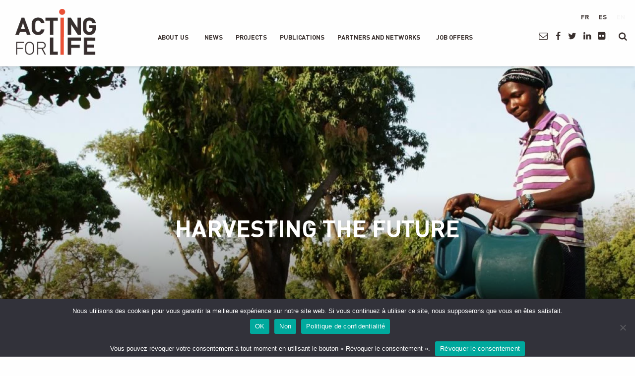

--- FILE ---
content_type: text/html; charset=UTF-8
request_url: https://acting-for-life.org/en/harvesting-the-future/
body_size: 28790
content:
<!doctype html>
<html class="no-js" lang="en-US" >
	<head>
		
		<script>(function(w,d,s,l,i){w[l]=w[l]||[];w[l].push({'gtm.start':
		new Date().getTime(),event:'gtm.js'});var f=d.getElementsByTagName(s)[0],
		j=d.createElement(s),dl=l!='dataLayer'?'&l='+l:'';j.async=true;j.src=
		'https://www.googletagmanager.com/gtm.js?id='+i+dl;f.parentNode.insertBefore(j,f);
		})(window,document,'script','dataLayer','GTM-5XCFTTF');</script>
		

		<meta charset="UTF-8" />
		<meta name="viewport" content="width=device-width, initial-scale=1.0" />
		<meta name='robots' content='index, follow, max-image-preview:large, max-snippet:-1, max-video-preview:-1' />
<link rel="alternate" hreflang="fr" href="https://acting-for-life.org/septembre-2018/" />
<link rel="alternate" hreflang="en" href="https://acting-for-life.org/en/harvesting-the-future/" />
<link rel="alternate" hreflang="x-default" href="https://acting-for-life.org/septembre-2018/" />

	
	<title>Harvesting the future - Acting for Life</title><link rel="preload" as="font" href="https://acting-for-life.org/app/themes/AFL/dist/assets/fonts/DIN-webfont/DIN-Bold.woff2" crossorigin><link rel="preload" as="font" href="https://acting-for-life.org/app/themes/AFL/dist/assets/fonts/DIN-webfont/DIN-Regular.woff2" crossorigin><link rel="preload" as="font" href="https://acting-for-life.org/app/themes/AFL/dist/assets/fonts/DIN-webfont/DIN-Medium.woff2" crossorigin><link rel="preload" as="font" href="https://acting-for-life.org/app/themes/AFL/dist/assets/fonts/fontello.woff2?47043486" crossorigin><style id="wpr-usedcss">:where(.wp-block-button__link){border-radius:9999px;box-shadow:none;padding:calc(.667em + 2px) calc(1.333em + 2px);text-decoration:none}:where(.wp-block-calendar table:not(.has-background) th){background:#ddd}:where(.wp-block-columns){margin-bottom:1.75em}:where(.wp-block-columns.has-background){padding:1.25em 2.375em}:where(.wp-block-post-comments input[type=submit]){border:none}:where(.wp-block-cover-image:not(.has-text-color)),:where(.wp-block-cover:not(.has-text-color)){color:#fff}:where(.wp-block-cover-image.is-light:not(.has-text-color)),:where(.wp-block-cover.is-light:not(.has-text-color)){color:#000}:where(.wp-block-file){margin-bottom:1.5em}:where(.wp-block-file__button){border-radius:2em;display:inline-block;padding:.5em 1em}:where(.wp-block-file__button):is(a):active,:where(.wp-block-file__button):is(a):focus,:where(.wp-block-file__button):is(a):hover,:where(.wp-block-file__button):is(a):visited{box-shadow:none;color:#fff;opacity:.85;text-decoration:none}.wp-block-image img{box-sizing:border-box;height:auto;max-width:100%;vertical-align:bottom}.wp-block-image[style*=border-radius] img,.wp-block-image[style*=border-radius]>a{border-radius:inherit}.wp-block-image :where(.has-border-color){border-style:solid}.wp-block-image :where([style*=border-top-color]){border-top-style:solid}.wp-block-image :where([style*=border-right-color]){border-right-style:solid}.wp-block-image :where([style*=border-bottom-color]){border-bottom-style:solid}.wp-block-image :where([style*=border-left-color]){border-left-style:solid}.wp-block-image :where([style*=border-width]){border-style:solid}.wp-block-image :where([style*=border-top-width]){border-top-style:solid}.wp-block-image :where([style*=border-right-width]){border-right-style:solid}.wp-block-image :where([style*=border-bottom-width]){border-bottom-style:solid}.wp-block-image :where([style*=border-left-width]){border-left-style:solid}.wp-block-image figure{margin:0}:where(.wp-block-latest-comments:not([style*=line-height] .wp-block-latest-comments__comment)){line-height:1.1}:where(.wp-block-latest-comments:not([style*=line-height] .wp-block-latest-comments__comment-excerpt p)){line-height:1.8}ul{box-sizing:border-box}:where(.wp-block-navigation.has-background .wp-block-navigation-item a:not(.wp-element-button)),:where(.wp-block-navigation.has-background .wp-block-navigation-submenu a:not(.wp-element-button)){padding:.5em 1em}:where(.wp-block-navigation .wp-block-navigation__submenu-container .wp-block-navigation-item a:not(.wp-element-button)),:where(.wp-block-navigation .wp-block-navigation__submenu-container .wp-block-navigation-submenu a:not(.wp-element-button)),:where(.wp-block-navigation .wp-block-navigation__submenu-container .wp-block-navigation-submenu button.wp-block-navigation-item__content),:where(.wp-block-navigation .wp-block-navigation__submenu-container .wp-block-pages-list__item button.wp-block-navigation-item__content){padding:.5em 1em}:where(p.has-text-color:not(.has-link-color)) a{color:inherit}:where(.wp-block-post-excerpt){margin-bottom:var(--wp--style--block-gap);margin-top:var(--wp--style--block-gap)}:where(.wp-block-preformatted.has-background){padding:1.25em 2.375em}:where(.wp-block-pullquote){margin:0 0 1em}:where(.wp-block-search__button){border:1px solid #ccc;padding:6px 10px}:where(.wp-block-search__button-inside .wp-block-search__inside-wrapper){border:1px solid #949494;box-sizing:border-box;padding:4px}:where(.wp-block-search__button-inside .wp-block-search__inside-wrapper) .wp-block-search__input{border:none;border-radius:0;padding:0 4px}:where(.wp-block-search__button-inside .wp-block-search__inside-wrapper) .wp-block-search__input:focus{outline:0}:where(.wp-block-search__button-inside .wp-block-search__inside-wrapper) :where(.wp-block-search__button){padding:4px 8px}:where(.wp-block-term-description){margin-bottom:var(--wp--style--block-gap);margin-top:var(--wp--style--block-gap)}:where(pre.wp-block-verse){font-family:inherit}.entry-content{counter-reset:footnotes}:root{--wp--preset--font-size--normal:16px;--wp--preset--font-size--huge:42px}html :where(.has-border-color){border-style:solid}html :where([style*=border-top-color]){border-top-style:solid}html :where([style*=border-right-color]){border-right-style:solid}html :where([style*=border-bottom-color]){border-bottom-style:solid}html :where([style*=border-left-color]){border-left-style:solid}html :where([style*=border-width]){border-style:solid}html :where([style*=border-top-width]){border-top-style:solid}html :where([style*=border-right-width]){border-right-style:solid}html :where([style*=border-bottom-width]){border-bottom-style:solid}html :where([style*=border-left-width]){border-left-style:solid}html :where(img[class*=wp-image-]){height:auto;max-width:100%}:where(figure){margin:0 0 1em}html :where(.is-position-sticky){--wp-admin--admin-bar--position-offset:var(--wp-admin--admin-bar--height,0px)}@media screen and (max-width:600px){html :where(.is-position-sticky){--wp-admin--admin-bar--position-offset:0px}}body{--wp--preset--color--black:#000000;--wp--preset--color--cyan-bluish-gray:#abb8c3;--wp--preset--color--white:#ffffff;--wp--preset--color--pale-pink:#f78da7;--wp--preset--color--vivid-red:#cf2e2e;--wp--preset--color--luminous-vivid-orange:#ff6900;--wp--preset--color--luminous-vivid-amber:#fcb900;--wp--preset--color--light-green-cyan:#7bdcb5;--wp--preset--color--vivid-green-cyan:#00d084;--wp--preset--color--pale-cyan-blue:#8ed1fc;--wp--preset--color--vivid-cyan-blue:#0693e3;--wp--preset--color--vivid-purple:#9b51e0;--wp--preset--gradient--vivid-cyan-blue-to-vivid-purple:linear-gradient(135deg,rgba(6, 147, 227, 1) 0%,rgb(155, 81, 224) 100%);--wp--preset--gradient--light-green-cyan-to-vivid-green-cyan:linear-gradient(135deg,rgb(122, 220, 180) 0%,rgb(0, 208, 130) 100%);--wp--preset--gradient--luminous-vivid-amber-to-luminous-vivid-orange:linear-gradient(135deg,rgba(252, 185, 0, 1) 0%,rgba(255, 105, 0, 1) 100%);--wp--preset--gradient--luminous-vivid-orange-to-vivid-red:linear-gradient(135deg,rgba(255, 105, 0, 1) 0%,rgb(207, 46, 46) 100%);--wp--preset--gradient--very-light-gray-to-cyan-bluish-gray:linear-gradient(135deg,rgb(238, 238, 238) 0%,rgb(169, 184, 195) 100%);--wp--preset--gradient--cool-to-warm-spectrum:linear-gradient(135deg,rgb(74, 234, 220) 0%,rgb(151, 120, 209) 20%,rgb(207, 42, 186) 40%,rgb(238, 44, 130) 60%,rgb(251, 105, 98) 80%,rgb(254, 248, 76) 100%);--wp--preset--gradient--blush-light-purple:linear-gradient(135deg,rgb(255, 206, 236) 0%,rgb(152, 150, 240) 100%);--wp--preset--gradient--blush-bordeaux:linear-gradient(135deg,rgb(254, 205, 165) 0%,rgb(254, 45, 45) 50%,rgb(107, 0, 62) 100%);--wp--preset--gradient--luminous-dusk:linear-gradient(135deg,rgb(255, 203, 112) 0%,rgb(199, 81, 192) 50%,rgb(65, 88, 208) 100%);--wp--preset--gradient--pale-ocean:linear-gradient(135deg,rgb(255, 245, 203) 0%,rgb(182, 227, 212) 50%,rgb(51, 167, 181) 100%);--wp--preset--gradient--electric-grass:linear-gradient(135deg,rgb(202, 248, 128) 0%,rgb(113, 206, 126) 100%);--wp--preset--gradient--midnight:linear-gradient(135deg,rgb(2, 3, 129) 0%,rgb(40, 116, 252) 100%);--wp--preset--font-size--small:13px;--wp--preset--font-size--medium:20px;--wp--preset--font-size--large:36px;--wp--preset--font-size--x-large:42px;--wp--preset--spacing--20:0.44rem;--wp--preset--spacing--30:0.67rem;--wp--preset--spacing--40:1rem;--wp--preset--spacing--50:1.5rem;--wp--preset--spacing--60:2.25rem;--wp--preset--spacing--70:3.38rem;--wp--preset--spacing--80:5.06rem;--wp--preset--shadow--natural:6px 6px 9px rgba(0, 0, 0, .2);--wp--preset--shadow--deep:12px 12px 50px rgba(0, 0, 0, .4);--wp--preset--shadow--sharp:6px 6px 0px rgba(0, 0, 0, .2);--wp--preset--shadow--outlined:6px 6px 0px -3px rgba(255, 255, 255, 1),6px 6px rgba(0, 0, 0, 1);--wp--preset--shadow--crisp:6px 6px 0px rgba(0, 0, 0, 1)}:where(.is-layout-flex){gap:.5em}:where(.is-layout-grid){gap:.5em}:where(.wp-block-post-template.is-layout-flex){gap:1.25em}:where(.wp-block-post-template.is-layout-grid){gap:1.25em}:where(.wp-block-columns.is-layout-flex){gap:2em}:where(.wp-block-columns.is-layout-grid){gap:2em}@media print,screen and (min-width:40em){.reveal,.reveal.small{right:auto;left:auto;margin:0 auto}}html{line-height:1.15;-webkit-text-size-adjust:100%}body{margin:0}h1{font-size:2em;margin:.67em 0}pre{font-family:monospace,monospace;font-size:1em}a{background-color:transparent}small{font-size:80%}img{border-style:none}button,input,optgroup,select,textarea{font-family:inherit;font-size:100%;line-height:1.15;margin:0}button,input{overflow:visible}button,select{text-transform:none}[type=button],[type=reset],[type=submit],button{-webkit-appearance:button}[type=button]::-moz-focus-inner,[type=reset]::-moz-focus-inner,[type=submit]::-moz-focus-inner,button::-moz-focus-inner{border-style:none;padding:0}[type=button]:-moz-focusring,[type=reset]:-moz-focusring,[type=submit]:-moz-focusring,button:-moz-focusring{outline:ButtonText dotted 1px}fieldset{padding:.35em .75em .625em}legend{box-sizing:border-box;color:inherit;display:table;max-width:100%;padding:0;white-space:normal}progress{vertical-align:baseline}textarea{overflow:auto}[type=checkbox],[type=radio]{box-sizing:border-box;padding:0}[type=number]::-webkit-inner-spin-button,[type=number]::-webkit-outer-spin-button{height:auto}[type=search]{-webkit-appearance:textfield;outline-offset:-2px}[type=search]::-webkit-search-decoration{-webkit-appearance:none}::-webkit-file-upload-button{-webkit-appearance:button;font:inherit}details{display:block}summary{display:list-item}template{display:none}[hidden]{display:none}.foundation-mq{font-family:"small=0em&medium=40em&large=64em&xlarge=75em&xxlarge=90em"}html{box-sizing:border-box;font-size:100%}*,::after,::before{box-sizing:inherit}body{margin:0;padding:0;background:#fefefe;font-family:-apple-system,BlinkMacSystemFont,"Segoe UI",Roboto,Oxygen,Ubuntu,Cantarell,"Fira Sans","Droid Sans","Helvetica Neue",sans-serif;font-weight:400;line-height:1.5;color:#0a0a0a;-webkit-font-smoothing:antialiased;-moz-osx-font-smoothing:grayscale}img{display:inline-block;vertical-align:middle;max-width:100%;height:auto;-ms-interpolation-mode:bicubic}textarea{height:auto;min-height:50px;border-radius:0}select{box-sizing:border-box;width:100%;border-radius:0}button{padding:0;-webkit-appearance:none;appearance:none;border:0;border-radius:0;background:0 0;line-height:1;cursor:auto}[data-whatinput=mouse] button{outline:0}pre{overflow:auto}button,input,optgroup,select,textarea{font-family:inherit}.is-visible{display:block!important}div,form,h1,h2,h3,h4,li,p,pre,td,ul{margin:0;padding:0}p{margin-bottom:1rem;font-size:inherit;line-height:1.6;text-rendering:optimizeLegibility}em,i{font-style:italic;line-height:inherit}small{font-size:80%;line-height:inherit}.h4,h1,h2,h3,h4{font-family:-apple-system,BlinkMacSystemFont,"Segoe UI",Roboto,Oxygen,Ubuntu,Cantarell,"Fira Sans","Droid Sans","Helvetica Neue",sans-serif;font-style:normal;font-weight:400;color:inherit;text-rendering:optimizeLegibility}.h4 small,h1 small,h2 small,h3 small,h4 small{line-height:0;color:#cacaca}h1{font-size:1.5rem;line-height:1.4;margin-top:0;margin-bottom:.5rem}h2{font-size:1.25rem;line-height:1.4;margin-top:0;margin-bottom:.5rem}h3{font-size:1.1875rem;line-height:1.4;margin-top:0;margin-bottom:.5rem}.h4,h4{font-size:1.125rem;line-height:1.4;margin-top:0;margin-bottom:.5rem}@media print,screen and (min-width:40em){h1{font-size:3rem}h2{font-size:2.5rem}h3{font-size:1.9375rem}.h4,h4{font-size:1.5625rem}.reveal{min-height:0}}a{line-height:inherit;color:#1779ba;text-decoration:none;cursor:pointer}a:focus,a:hover{color:#1468a0}a img{border:0}ul{margin-bottom:1rem;list-style-position:outside;line-height:1.6}li{font-size:inherit}ul{margin-left:1.25rem;list-style-type:disc}ul ul{margin-left:1.25rem;margin-bottom:0}figure{margin:0}@media print{*{background:0 0!important;box-shadow:none!important;color:#000!important;text-shadow:none!important}a,a:visited{text-decoration:underline}a[href]:after{content:" (" attr(href) ")"}a[href^='#']:after,a[href^='javascript:']:after{content:''}pre{border:1px solid #8a8a8a;page-break-inside:avoid}img,tr{page-break-inside:avoid}img{max-width:100%!important}@page{margin:.5cm}h2,h3,p{orphans:3;widows:3}h2,h3{page-break-after:avoid}}.button{display:inline-block;vertical-align:middle;margin:0 0 1rem;padding:.85em 1em;border:1px solid transparent;border-radius:0;transition:background-color .25s ease-out,color .25s ease-out;font-family:inherit;font-size:.9rem;-webkit-appearance:none;line-height:1;text-align:center;cursor:pointer;background-color:#1779ba;color:#fefefe}[data-whatinput=mouse] .button{outline:0}.button:focus,.button:hover{background-color:#14679e;color:#fefefe}.button.small{font-size:.75rem}.button.success{background-color:#3adb76;color:#0a0a0a}.button.success:focus,.button.success:hover{background-color:#22bb5b;color:#0a0a0a}.button.alert{background-color:#cc4b37;color:#fefefe}.button.alert:focus,.button.alert:hover{background-color:#a53b2a;color:#fefefe}.button.disabled,.button[disabled]{opacity:.25;cursor:not-allowed}.button.disabled,.button.disabled:focus,.button.disabled:hover,.button[disabled],.button[disabled]:focus,.button[disabled]:hover{background-color:#1779ba;color:#fefefe}.button.disabled.success,.button[disabled].success{opacity:.25;cursor:not-allowed}.button.disabled.success,.button.disabled.success:focus,.button.disabled.success:hover,.button[disabled].success,.button[disabled].success:focus,.button[disabled].success:hover{background-color:#3adb76;color:#0a0a0a}.button.disabled.alert,.button[disabled].alert{opacity:.25;cursor:not-allowed}.button.disabled.alert,.button.disabled.alert:focus,.button.disabled.alert:hover,.button[disabled].alert,.button[disabled].alert:focus,.button[disabled].alert:hover{background-color:#cc4b37;color:#fefefe}.button.clear{border:1px solid #1779ba;color:#1779ba}.button.clear,.button.clear:focus,.button.clear:hover{background-color:transparent}.button.clear.disabled,.button.clear.disabled:focus,.button.clear.disabled:hover,.button.clear[disabled],.button.clear[disabled]:focus,.button.clear[disabled]:hover{background-color:transparent}.button.clear:focus,.button.clear:hover{border-color:#0c3d5d;color:#0c3d5d}.button.clear:focus.disabled,.button.clear:focus[disabled],.button.clear:hover.disabled,.button.clear:hover[disabled]{border:1px solid #1779ba;color:#1779ba}.button.clear,.button.clear.disabled,.button.clear:focus,.button.clear:focus.disabled,.button.clear:focus[disabled],.button.clear:hover,.button.clear:hover.disabled,.button.clear:hover[disabled],.button.clear[disabled]{border-color:transparent}.button.clear.success{border:1px solid #3adb76;color:#3adb76}.button.clear.success:focus,.button.clear.success:hover{border-color:#157539;color:#157539}.button.clear.success:focus.disabled,.button.clear.success:focus[disabled],.button.clear.success:hover.disabled,.button.clear.success:hover[disabled]{border:1px solid #3adb76;color:#3adb76}.button.clear.success,.button.clear.success.disabled,.button.clear.success:focus,.button.clear.success:focus.disabled,.button.clear.success:focus[disabled],.button.clear.success:hover,.button.clear.success:hover.disabled,.button.clear.success:hover[disabled],.button.clear.success[disabled]{border-color:transparent}.button.clear.alert{border:1px solid #cc4b37;color:#cc4b37}.button.clear.alert:focus,.button.clear.alert:hover{border-color:#67251a;color:#67251a}.button.clear.alert:focus.disabled,.button.clear.alert:focus[disabled],.button.clear.alert:hover.disabled,.button.clear.alert:hover[disabled]{border:1px solid #cc4b37;color:#cc4b37}.button.clear.alert,.button.clear.alert.disabled,.button.clear.alert:focus,.button.clear.alert:focus.disabled,.button.clear.alert:focus[disabled],.button.clear.alert:hover,.button.clear.alert:hover.disabled,.button.clear.alert:hover[disabled],.button.clear.alert[disabled]{border-color:transparent}.button.dropdown::after{display:block;width:0;height:0;border:.4em inset;content:'';border-bottom-width:0;border-top-style:solid;border-color:#fefefe transparent transparent;position:relative;top:.4em;display:inline-block;float:right;margin-left:1em}.button.dropdown.clear::after{border-top-color:#1779ba}.button.dropdown.clear.success::after{border-top-color:#3adb76}.button.dropdown.clear.alert::after{border-top-color:#cc4b37}a.button:focus,a.button:hover{text-decoration:none}[type=date],[type=email],[type=month],[type=number],[type=search],[type=text],[type=url],textarea{display:block;box-sizing:border-box;width:100%;height:2.4375rem;margin:0 0 1rem;padding:.5rem;border:1px solid #cacaca;border-radius:0;background-color:#fefefe;box-shadow:inset 0 1px 2px rgba(10,10,10,.1);font-family:inherit;font-size:1rem;font-weight:400;line-height:1.5;color:#0a0a0a;transition:box-shadow .5s,border-color .25s ease-in-out;-webkit-appearance:none;appearance:none}[type=date]:focus,[type=email]:focus,[type=month]:focus,[type=number]:focus,[type=search]:focus,[type=text]:focus,[type=url]:focus,textarea:focus{outline:0;border:1px solid #8a8a8a;background-color:#fefefe;box-shadow:0 0 5px #cacaca;transition:box-shadow .5s,border-color .25s ease-in-out}textarea{max-width:100%}input:disabled,textarea:disabled{background-color:#e6e6e6;cursor:not-allowed}[type=button],[type=submit]{-webkit-appearance:none;appearance:none;border-radius:0}input[type=search]{box-sizing:border-box}::-webkit-input-placeholder{color:#cacaca}::placeholder{color:#cacaca}[type=checkbox],[type=file],[type=radio]{margin:0 0 1rem}[type=checkbox]+label,[type=radio]+label{display:inline-block;vertical-align:baseline;margin-left:.5rem;margin-right:1rem;margin-bottom:0}[type=checkbox]+label[for],[type=radio]+label[for]{cursor:pointer}label>[type=checkbox],label>[type=radio]{margin-right:.5rem}[type=file]{width:100%}label{display:block;margin:0;font-size:.875rem;font-weight:400;line-height:1.8;color:#0a0a0a}label.middle{margin:0 0 1rem;padding:.5625rem 0}.input-group{display:-webkit-flex;display:-ms-flexbox;display:flex;width:100%;margin-bottom:1rem;-webkit-align-items:stretch;-ms-flex-align:stretch;align-items:stretch}.input-group>:first-child,.input-group>:first-child.input-group-button>*{border-radius:0}.input-group>:last-child,.input-group>:last-child.input-group-button>*{border-radius:0}.input-group-button,.input-group-button a,.input-group-button button,.input-group-button input,.input-group-button label,.input-group-field{margin:0;white-space:nowrap}.input-group-field{border-radius:0;-webkit-flex:1 1 0px;-ms-flex:1 1 0px;flex:1 1 0px;min-width:0}.input-group-button{padding-top:0;padding-bottom:0;text-align:center;display:-webkit-flex;display:-ms-flexbox;display:flex;-webkit-flex:0 0 auto;-ms-flex:0 0 auto;flex:0 0 auto}.input-group-button a,.input-group-button button,.input-group-button input,.input-group-button label{-webkit-align-self:stretch;-ms-flex-item-align:stretch;-ms-grid-row-align:stretch;align-self:stretch;height:auto;padding-top:0;padding-bottom:0;font-size:1rem}fieldset{margin:0;padding:0;border:0}legend{max-width:100%;margin-bottom:.5rem}.fieldset{margin:1.125rem 0;padding:1.25rem;border:1px solid #cacaca}.fieldset legend{margin:0;margin-left:-.1875rem;padding:0 .1875rem}select{height:2.4375rem;margin:0 0 1rem;padding:.5rem;-webkit-appearance:none;appearance:none;border:1px solid #cacaca;border-radius:0;background-color:#fefefe;font-family:inherit;font-size:1rem;font-weight:400;line-height:1.5;color:#0a0a0a;background-image:url("data:image/svg+xml;utf8,<svg xmlns='http://www.w3.org/2000/svg' version='1.1' width='32' height='24' viewBox='0 0 32 24'><polygon points='0,0 32,0 16,24' style='fill: rgb%28138, 138, 138%29'></polygon></svg>");background-origin:content-box;background-position:right -1rem center;background-repeat:no-repeat;background-size:9px 6px;padding-right:1.5rem;transition:box-shadow .5s,border-color .25s ease-in-out}@media screen and (min-width:0\0){select{background-image:url([data-uri])}}select:focus{outline:0;border:1px solid #8a8a8a;background-color:#fefefe;box-shadow:0 0 5px #cacaca;transition:box-shadow .5s,border-color .25s ease-in-out}select:disabled{background-color:#e6e6e6;cursor:not-allowed}select::-ms-expand{display:none}select[multiple]{height:auto;background-image:none}.is-invalid-input:not(:focus){border-color:#cc4b37;background-color:#f9ecea}.is-invalid-input:not(:focus)::-webkit-input-placeholder{color:#cc4b37}.is-invalid-input:not(:focus):-ms-input-placeholder{color:#cc4b37}.is-invalid-input:not(:focus)::placeholder{color:#cc4b37}.is-invalid-label{color:#cc4b37}.form-error{display:none;margin-top:-.5rem;margin-bottom:1rem;font-size:.75rem;font-weight:700;color:#cc4b37}.form-error.is-visible{display:block}.accordion{margin-left:0;background:#fefefe;list-style-type:none}.accordion[disabled] .accordion-title{cursor:not-allowed}.accordion-item:first-child>:first-child{border-radius:0}.accordion-item:last-child>:last-child{border-radius:0}.accordion-title{position:relative;display:block;padding:1.25rem 1rem;border:1px solid #e6e6e6;border-bottom:0;font-size:.75rem;line-height:1;color:#1779ba}:last-child:not(.is-active)>.accordion-title{border-bottom:1px solid #e6e6e6;border-radius:0}.accordion-title:focus,.accordion-title:hover{background-color:#e6e6e6}.accordion-title::before{position:absolute;top:50%;right:1rem;margin-top:-.5rem;content:'+'}.is-active>.accordion-title::before{content:'\2013'}.accordion-content{display:none;padding:1rem;border:1px solid #e6e6e6;border-bottom:0;background-color:#fefefe;color:#0a0a0a}:last-child>.accordion-content:last-child{border-bottom:1px solid #e6e6e6}.accordion-menu li{width:100%}.accordion-menu a{padding:.7rem 1rem}.accordion-menu .is-accordion-submenu a{padding:.7rem 1rem}.accordion-menu .nested.is-accordion-submenu{margin-right:0;margin-left:1rem}.accordion-menu.align-right .nested.is-accordion-submenu{margin-right:1rem;margin-left:0}.accordion-menu .is-accordion-submenu-parent:not(.has-submenu-toggle)>a{position:relative}.accordion-menu .is-accordion-submenu-parent:not(.has-submenu-toggle)>a::after{display:block;width:0;height:0;border:6px inset;content:'';border-bottom-width:0;border-top-style:solid;border-color:#fefefe transparent transparent;position:absolute;top:50%;margin-top:-3px;right:1rem}.accordion-menu.align-left .is-accordion-submenu-parent>a::after{right:1rem;left:auto}.accordion-menu.align-right .is-accordion-submenu-parent>a::after{right:auto;left:1rem}.accordion-menu .is-accordion-submenu-parent[aria-expanded=true]>a::after{-webkit-transform:rotate(180deg);-ms-transform:rotate(180deg);transform:rotate(180deg);-webkit-transform-origin:50% 50%;-ms-transform-origin:50% 50%;transform-origin:50% 50%}.is-accordion-submenu-parent{position:relative}.has-submenu-toggle>a{margin-right:40px}.submenu-toggle{position:absolute;top:0;right:0;width:40px;height:40px;cursor:pointer}.submenu-toggle::after{display:block;width:0;height:0;border:6px inset;content:'';border-bottom-width:0;border-top-style:solid;border-color:#fefefe transparent transparent;top:0;bottom:0;margin:auto}.submenu-toggle[aria-expanded=true]::after{-webkit-transform:scaleY(-1);-ms-transform:scaleY(-1);transform:scaleY(-1);-webkit-transform-origin:50% 50%;-ms-transform-origin:50% 50%;transform-origin:50% 50%}.submenu-toggle-text{position:absolute!important;width:1px;height:1px;padding:0;overflow:hidden;clip:rect(0,0,0,0);white-space:nowrap;border:0}.card{display:-webkit-flex;display:-ms-flexbox;display:flex;-webkit-flex-direction:column;-ms-flex-direction:column;flex-direction:column;-webkit-flex-grow:1;-ms-flex-positive:1;flex-grow:1;margin-bottom:1rem;border:1px solid #e6e6e6;border-radius:0;background:#fefefe;box-shadow:none;overflow:hidden;color:#0a0a0a}.card>:last-child{margin-bottom:0}.card-divider{display:-webkit-flex;display:-ms-flexbox;display:flex;-webkit-flex:0 1 auto;-ms-flex:0 1 auto;flex:0 1 auto;padding:1rem;background:#e6e6e6}.card-divider>:last-child{margin-bottom:0}.menu{padding:0;margin:0;list-style:none;position:relative;display:-webkit-flex;display:-ms-flexbox;display:flex;-webkit-flex-wrap:wrap;-ms-flex-wrap:wrap;flex-wrap:wrap}[data-whatinput=mouse] .menu li{outline:0}.menu .button,.menu a{line-height:1;text-decoration:none;display:block;padding:.7rem 1rem}.menu a,.menu button,.menu input,.menu select{margin-bottom:0}.menu input{display:inline-block}.menu,.menu.horizontal{-webkit-flex-wrap:wrap;-ms-flex-wrap:wrap;flex-wrap:wrap;-webkit-flex-direction:row;-ms-flex-direction:row;flex-direction:row}.menu.vertical{-webkit-flex-wrap:nowrap;-ms-flex-wrap:nowrap;flex-wrap:nowrap;-webkit-flex-direction:column;-ms-flex-direction:column;flex-direction:column}.menu.nested{margin-right:0;margin-left:1rem}.menu .is-active>a{background:#1779ba;color:#fefefe}.menu .active>a{background:#1779ba;color:#fefefe}.menu.align-left{-webkit-justify-content:flex-start;-ms-flex-pack:start;justify-content:flex-start}.menu.align-right li{display:-webkit-flex;display:-ms-flexbox;display:flex;-webkit-justify-content:flex-end;-ms-flex-pack:end;justify-content:flex-end}.menu.align-right li .submenu li{-webkit-justify-content:flex-start;-ms-flex-pack:start;justify-content:flex-start}.menu.align-right.vertical li{display:block;text-align:right}.menu.align-right.vertical li .submenu li{text-align:right}.menu.align-right .nested{margin-right:1rem;margin-left:0}.menu.align-center li{display:-webkit-flex;display:-ms-flexbox;display:flex;-webkit-justify-content:center;-ms-flex-pack:center;justify-content:center}.menu.align-center li .submenu li{-webkit-justify-content:flex-start;-ms-flex-pack:start;justify-content:flex-start}.menu-centered>.menu{-webkit-justify-content:center;-ms-flex-pack:center;justify-content:center}.menu-centered>.menu li{display:-webkit-flex;display:-ms-flexbox;display:flex;-webkit-justify-content:center;-ms-flex-pack:center;justify-content:center}.menu-centered>.menu li .submenu li{-webkit-justify-content:flex-start;-ms-flex-pack:start;justify-content:flex-start}.no-js [data-responsive-menu] ul{display:none}.menu-icon{position:relative;display:inline-block;vertical-align:middle;width:20px;height:16px;cursor:pointer}.menu-icon::after{position:absolute;top:0;left:0;display:block;width:100%;height:2px;background:#fefefe;box-shadow:0 7px 0 #fefefe,0 14px 0 #fefefe;content:''}.menu-icon:hover::after{background:#cacaca;box-shadow:0 7px 0 #cacaca,0 14px 0 #cacaca}.is-drilldown{position:relative;overflow:hidden}.is-drilldown li{display:block}.is-drilldown.animate-height{transition:height .5s}.drilldown a{padding:.7rem 1rem;background:#fefefe}.drilldown .is-drilldown-submenu{position:absolute;top:0;left:100%;z-index:-1;width:100%;background:#fefefe;transition:-webkit-transform .15s linear;transition:transform .15s linear;transition:transform .15s linear,-webkit-transform .15s linear}.drilldown .is-drilldown-submenu.is-active{z-index:1;display:block;-webkit-transform:translateX(-100%);-ms-transform:translateX(-100%);transform:translateX(-100%)}.drilldown .is-drilldown-submenu.is-closing{-webkit-transform:translateX(100%);-ms-transform:translateX(100%);transform:translateX(100%)}.drilldown .is-drilldown-submenu a{padding:.7rem 1rem}.drilldown .nested.is-drilldown-submenu{margin-right:0;margin-left:0}.drilldown .drilldown-submenu-cover-previous{min-height:100%}.drilldown .is-drilldown-submenu-parent>a{position:relative}.drilldown .is-drilldown-submenu-parent>a::after{display:block;width:0;height:0;border:6px inset;content:'';border-right-width:0;border-left-style:solid;border-color:transparent transparent transparent #1779ba;position:absolute;top:50%;margin-top:-6px;right:1rem}.drilldown.align-left .is-drilldown-submenu-parent>a::after{display:block;width:0;height:0;border:6px inset;content:'';border-right-width:0;border-left-style:solid;border-color:transparent transparent transparent #1779ba;right:1rem;left:auto}.drilldown.align-right .is-drilldown-submenu-parent>a::after{display:block;width:0;height:0;border:6px inset;content:'';border-left-width:0;border-right-style:solid;border-color:transparent #1779ba transparent transparent;right:auto;left:1rem}.drilldown .js-drilldown-back>a::before{display:block;width:0;height:0;border:6px inset;content:'';border-left-width:0;border-right-style:solid;border-color:transparent #1779ba transparent transparent;border-left-width:0;display:inline-block;vertical-align:middle;margin-right:.75rem}.dropdown.menu>li.opens-left>.is-dropdown-submenu{top:100%;right:0;left:auto}.dropdown.menu>li.opens-right>.is-dropdown-submenu{top:100%;right:auto;left:0}.dropdown.menu>li.is-dropdown-submenu-parent>a{position:relative;padding-right:1.5rem}.dropdown.menu>li.is-dropdown-submenu-parent>a::after{display:block;width:0;height:0;border:6px inset;content:'';border-bottom-width:0;border-top-style:solid;border-color:#1779ba transparent transparent;right:5px;left:auto;margin-top:-3px}[data-whatinput=mouse] .dropdown.menu a{outline:0}.dropdown.menu>li>a{background:#fefefe;padding:.7rem 1rem}.dropdown.menu>li.is-active>a{background:0 0;color:#e6e6e6}.no-js .dropdown.menu ul{display:none}.dropdown.menu .nested.is-dropdown-submenu{margin-right:0;margin-left:0}.dropdown.menu.vertical>li .is-dropdown-submenu{top:0}.dropdown.menu.vertical>li.opens-left>.is-dropdown-submenu{top:0;right:100%;left:auto}.dropdown.menu.vertical>li.opens-right>.is-dropdown-submenu{right:auto;left:100%}.dropdown.menu.vertical>li>a::after{right:14px}.dropdown.menu.vertical>li.opens-left>a::after{display:block;width:0;height:0;border:6px inset;content:'';border-left-width:0;border-right-style:solid;border-color:transparent #1779ba transparent transparent;right:auto;left:5px}.dropdown.menu.vertical>li.opens-right>a::after{display:block;width:0;height:0;border:6px inset;content:'';border-right-width:0;border-left-style:solid;border-color:transparent transparent transparent #1779ba}.dropdown.menu.align-right .is-dropdown-submenu.first-sub{top:100%;right:0;left:auto}.is-dropdown-submenu-parent{position:relative}.is-dropdown-submenu-parent a::after{position:absolute;top:50%;right:5px;left:auto;margin-top:-6px}.is-dropdown-submenu-parent.opens-inner>.is-dropdown-submenu{top:100%;left:auto}.is-dropdown-submenu-parent.opens-left>.is-dropdown-submenu{right:100%;left:auto}.is-dropdown-submenu-parent.opens-right>.is-dropdown-submenu{right:auto;left:100%}.is-dropdown-submenu{position:absolute;top:0;left:100%;z-index:1;display:none;min-width:200px;border:1px solid #cacaca;background:#fefefe}.dropdown .is-dropdown-submenu a{padding:.7rem 1rem}.is-dropdown-submenu .is-dropdown-submenu-parent>a::after{right:14px}.is-dropdown-submenu .is-dropdown-submenu-parent.opens-left>a::after{display:block;width:0;height:0;border:6px inset;content:'';border-left-width:0;border-right-style:solid;border-color:transparent #1779ba transparent transparent;right:auto;left:5px}.is-dropdown-submenu .is-dropdown-submenu-parent.opens-right>a::after{display:block;width:0;height:0;border:6px inset;content:'';border-right-width:0;border-left-style:solid;border-color:transparent transparent transparent #1779ba}.is-dropdown-submenu .is-dropdown-submenu{margin-top:-1px}.is-dropdown-submenu>li{width:100%}.is-dropdown-submenu.js-dropdown-active{display:block}.label{display:inline-block;padding:.33333rem .5rem;border-radius:0;font-size:.8rem;line-height:1;white-space:nowrap;cursor:default;background:#1779ba;color:#fefefe}.label.success{background:#3adb76;color:#0a0a0a}.label.alert{background:#cc4b37;color:#fefefe}.is-off-canvas-open{overflow:hidden}.js-off-canvas-overlay{position:absolute;top:0;left:0;z-index:11;width:100%;height:100%;transition:opacity .5s ease,visibility .5s ease;background:rgba(254,254,254,.25);opacity:0;visibility:hidden;overflow:hidden}.js-off-canvas-overlay.is-visible{opacity:1;visibility:visible}.js-off-canvas-overlay.is-closable{cursor:pointer}.js-off-canvas-overlay.is-overlay-absolute{position:absolute}.js-off-canvas-overlay.is-overlay-fixed{position:fixed}.position-bottom{bottom:0;left:0;width:100%;overflow-x:auto;height:250px;-webkit-transform:translateY(250px);-ms-transform:translateY(250px);transform:translateY(250px)}.position-bottom.is-transition-push{box-shadow:inset 0 13px 20px -13px rgba(10,10,10,.25)}.orbit{position:relative}.orbit-container{position:relative;height:0;margin:0;list-style:none;overflow:hidden}.orbit-slide{width:100%;position:absolute}.orbit-slide.no-motionui.is-active{top:0;left:0}.orbit-next,.orbit-previous{position:absolute;top:50%;-webkit-transform:translateY(-50%);-ms-transform:translateY(-50%);transform:translateY(-50%);z-index:10;padding:1rem;color:#fefefe}[data-whatinput=mouse] .orbit-next,[data-whatinput=mouse] .orbit-previous{outline:0}.orbit-next:active,.orbit-next:focus,.orbit-next:hover,.orbit-previous:active,.orbit-previous:focus,.orbit-previous:hover{background-color:rgba(10,10,10,.5)}.orbit-previous{left:0}.orbit-next{left:auto;right:0}.orbit-bullets{position:relative;margin-top:.8rem;margin-bottom:.8rem;text-align:center}[data-whatinput=mouse] .orbit-bullets{outline:0}.orbit-bullets button{width:1.2rem;height:1.2rem;margin:.1rem;border-radius:50%;background-color:#cacaca}.orbit-bullets button:hover{background-color:#8a8a8a}.orbit-bullets button.is-active{background-color:#8a8a8a}.progress{height:1rem;margin-bottom:1rem;border-radius:0;background-color:#cacaca}.slider{position:relative;height:.5rem;margin-top:1.25rem;margin-bottom:2.25rem;background-color:#e6e6e6;cursor:pointer;-webkit-user-select:none;-ms-user-select:none;user-select:none;-ms-touch-action:none;touch-action:none}.slider.disabled,.slider[disabled]{opacity:.25;cursor:not-allowed}.slider.vertical{display:inline-block;width:.5rem;height:12.5rem;margin:0 1.25rem;-webkit-transform:scale(1,-1);-ms-transform:scale(1,-1);transform:scale(1,-1)}.sticky-container{position:relative}.sticky{position:relative;z-index:0;-webkit-transform:translate3d(0,0,0);transform:translate3d(0,0,0)}.sticky.is-stuck{position:fixed;z-index:5;width:100%}.sticky.is-stuck.is-at-top{top:0}.sticky.is-stuck.is-at-bottom{bottom:0}.sticky.is-anchored{position:relative;right:auto;left:auto}.sticky.is-anchored.is-at-bottom{bottom:0}html.is-reveal-open{position:fixed;width:100%;overflow-y:hidden}html.is-reveal-open.zf-has-scroll{overflow-y:scroll}html.is-reveal-open body{overflow-y:hidden}.reveal-overlay{position:fixed;top:0;right:0;bottom:0;left:0;z-index:1005;display:none;background-color:rgba(10,10,10,.45);overflow-y:auto}.reveal{z-index:1006;-webkit-backface-visibility:hidden;backface-visibility:hidden;display:none;padding:1rem;border:1px solid #cacaca;border-radius:0;background-color:#fefefe;position:relative;top:100px;margin-right:auto;margin-left:auto;overflow-y:auto}[data-whatinput=mouse] .reveal{outline:0}.reveal .column{min-width:0}.reveal>:last-child{margin-bottom:0}@media print,screen and (min-width:40em){.reveal{width:600px;max-width:75rem}.reveal.small{width:50%;max-width:75rem}}.reveal.full{top:0;right:0;bottom:0;left:0;width:100%;max-width:none;height:100%;min-height:100%;margin-left:0;border:0;border-radius:0}@media screen and (max-width:39.99875em){.reveal{top:0;right:0;bottom:0;left:0;width:100%;max-width:none;height:100%;min-height:100%;margin-left:0;border:0;border-radius:0}}.reveal.without-overlay{position:fixed}table{border-collapse:collapse;width:100%;margin-bottom:1rem;border-radius:0}tbody{border:1px solid #f1f1f1;background-color:#fefefe}tbody td{padding:.5rem .625rem .625rem}tbody tr:nth-child(2n){border-bottom:0;background-color:#f1f1f1}@media screen and (max-width:63.99875em){table.stack td,table.stack tr{display:block}table.stack td{border-top:0}}table.scroll{display:block;width:100%;overflow-x:auto}table.hover tbody tr:hover{background-color:#f9f9f9}table.hover:not(.unstriped) tr:nth-of-type(2n):hover{background-color:#ececec}.tabs{margin:0;border:1px solid #e6e6e6;background:#fefefe;list-style-type:none}.tabs::after,.tabs::before{display:table;content:' ';-webkit-flex-basis:0;-ms-flex-preferred-size:0;flex-basis:0;-webkit-order:1;-ms-flex-order:1;order:1}.tabs::after{clear:both}.tabs.vertical>li{display:block;float:none;width:auto}.tabs-title{float:left}.tabs-title>a{display:block;padding:1.25rem 1.5rem;font-size:.75rem;line-height:1;color:#1779ba}[data-whatinput=mouse] .tabs-title>a{outline:0}.tabs-title>a:hover{background:#fefefe;color:#1468a0}.tabs-title>a:focus,.tabs-title>a[aria-selected=true]{background:#e6e6e6;color:#1779ba}.tabs-content{border:1px solid #e6e6e6;border-top:0;background:#fefefe;color:#0a0a0a;transition:all .5s ease}.tabs-content.vertical{border:1px solid #e6e6e6;border-left:0}.tabs-panel{display:none;padding:1rem}.tabs-panel.is-active{display:block}.title-bar{padding:.5rem;background:#382f2d;color:#fefefe;display:-webkit-flex;display:-ms-flexbox;display:flex;-webkit-justify-content:flex-start;-ms-flex-pack:start;justify-content:flex-start;-webkit-align-items:center;-ms-flex-align:center;align-items:center}.title-bar .menu-icon{margin-left:.25rem;margin-right:.25rem}.title-bar-left{-webkit-flex:1 1 0px;-ms-flex:1 1 0px;flex:1 1 0px}.title-bar-title{display:inline-block;vertical-align:middle;font-weight:700}.has-tip{position:relative;display:inline-block;border-bottom:1px dotted #8a8a8a;font-weight:700;cursor:help}.tooltip{position:absolute;top:calc(100% + .6495rem);z-index:1200;max-width:10rem;padding:.75rem;border-radius:0;background-color:#0a0a0a;font-size:80%;color:#fefefe}.tooltip::before{position:absolute}.tooltip.bottom::before{display:block;width:0;height:0;border:.75rem inset;content:'';border-top-width:0;border-bottom-style:solid;border-color:transparent transparent #0a0a0a;bottom:100%}.tooltip.bottom.align-center::before{left:50%;-webkit-transform:translateX(-50%);-ms-transform:translateX(-50%);transform:translateX(-50%)}.tooltip.top::before{display:block;width:0;height:0;border:.75rem inset;content:'';border-bottom-width:0;border-top-style:solid;border-color:#0a0a0a transparent transparent;top:100%;bottom:auto}.tooltip.top.align-center::before{left:50%;-webkit-transform:translateX(-50%);-ms-transform:translateX(-50%);transform:translateX(-50%)}.tooltip.left::before{display:block;width:0;height:0;border:.75rem inset;content:'';border-right-width:0;border-left-style:solid;border-color:transparent transparent transparent #0a0a0a;left:100%}.tooltip.left.align-center::before{bottom:auto;top:50%;-webkit-transform:translateY(-50%);-ms-transform:translateY(-50%);transform:translateY(-50%)}.tooltip.right::before{display:block;width:0;height:0;border:.75rem inset;content:'';border-left-width:0;border-right-style:solid;border-color:transparent #0a0a0a transparent transparent;right:100%;left:auto}.tooltip.right.align-center::before{bottom:auto;top:50%;-webkit-transform:translateY(-50%);-ms-transform:translateY(-50%);transform:translateY(-50%)}.tooltip.align-top::before{bottom:auto;top:10%}.tooltip.align-bottom::before{bottom:10%;top:auto}.tooltip.align-left::before{left:10%;right:auto}.tooltip.align-right::before{left:auto;right:10%}.top-bar{display:-webkit-flex;display:-ms-flexbox;display:flex;-webkit-flex-wrap:nowrap;-ms-flex-wrap:nowrap;flex-wrap:nowrap;-webkit-justify-content:space-between;-ms-flex-pack:justify;justify-content:space-between;-webkit-align-items:center;-ms-flex-align:center;align-items:center;padding:0;-webkit-flex-wrap:wrap;-ms-flex-wrap:wrap;flex-wrap:wrap}.top-bar,.top-bar ul{background-color:#fefefe}.top-bar input{max-width:200px;margin-right:1rem}.top-bar .input-group-field{width:100%;margin-right:0}.top-bar input.button{width:auto}.top-bar .top-bar-left,.top-bar .top-bar-right{-webkit-flex:0 0 100%;-ms-flex:0 0 100%;flex:0 0 100%;max-width:100%}@media print,screen and (min-width:40em){.top-bar{-webkit-flex-wrap:nowrap;-ms-flex-wrap:nowrap;flex-wrap:nowrap}.top-bar .top-bar-left{-webkit-flex:1 1 auto;-ms-flex:1 1 auto;flex:1 1 auto;margin-right:auto}.top-bar .top-bar-right{-webkit-flex:0 1 auto;-ms-flex:0 1 auto;flex:0 1 auto;margin-left:auto}.mobile-menu,.site-title-bar{display:none!important}}.top-bar-title{-webkit-flex:0 0 auto;-ms-flex:0 0 auto;flex:0 0 auto;margin:.5rem 1rem .5rem 0}.top-bar-left,.top-bar-right{-webkit-flex:0 0 auto;-ms-flex:0 0 auto;flex:0 0 auto}.hide{display:none!important}.invisible{visibility:hidden}.align-left{-webkit-justify-content:flex-start;-ms-flex-pack:start;justify-content:flex-start}.align-right{-webkit-justify-content:flex-end;-ms-flex-pack:end;justify-content:flex-end}.align-center{-webkit-justify-content:center;-ms-flex-pack:center;justify-content:center}.align-left.vertical.menu>li>a{-webkit-justify-content:flex-start;-ms-flex-pack:start;justify-content:flex-start}.align-right.vertical.menu>li>a{-webkit-justify-content:flex-end;-ms-flex-pack:end;justify-content:flex-end}.align-center.vertical.menu>li>a{-webkit-justify-content:center;-ms-flex-pack:center;justify-content:center}.align-top{-webkit-align-items:flex-start;-ms-flex-align:start;align-items:flex-start}.align-bottom{-webkit-align-items:flex-end;-ms-flex-align:end;align-items:flex-end}.slide-in-left.mui-enter{transition-duration:.5s;transition-timing-function:linear;-webkit-transform:translateX(-100%);-ms-transform:translateX(-100%);transform:translateX(-100%);transition-property:opacity,-webkit-transform;transition-property:transform,opacity;transition-property:transform,opacity,-webkit-transform;-webkit-backface-visibility:hidden;backface-visibility:hidden}.slide-in-left.mui-enter.mui-enter-active{-webkit-transform:translateX(0);-ms-transform:translateX(0);transform:translateX(0)}.slide-in-right.mui-enter{transition-duration:.5s;transition-timing-function:linear;-webkit-transform:translateX(100%);-ms-transform:translateX(100%);transform:translateX(100%);transition-property:opacity,-webkit-transform;transition-property:transform,opacity;transition-property:transform,opacity,-webkit-transform;-webkit-backface-visibility:hidden;backface-visibility:hidden}.slide-in-right.mui-enter.mui-enter-active{-webkit-transform:translateX(0);-ms-transform:translateX(0);transform:translateX(0)}.slide-out-right.mui-leave{transition-duration:.5s;transition-timing-function:linear;-webkit-transform:translateX(0);-ms-transform:translateX(0);transform:translateX(0);transition-property:opacity,-webkit-transform;transition-property:transform,opacity;transition-property:transform,opacity,-webkit-transform;-webkit-backface-visibility:hidden;backface-visibility:hidden}.slide-out-right.mui-leave.mui-leave-active{-webkit-transform:translateX(100%);-ms-transform:translateX(100%);transform:translateX(100%)}.slide-out-left.mui-leave{transition-duration:.5s;transition-timing-function:linear;-webkit-transform:translateX(0);-ms-transform:translateX(0);transform:translateX(0);transition-property:opacity,-webkit-transform;transition-property:transform,opacity;transition-property:transform,opacity,-webkit-transform;-webkit-backface-visibility:hidden;backface-visibility:hidden}.slide-out-left.mui-leave.mui-leave-active{-webkit-transform:translateX(-100%);-ms-transform:translateX(-100%);transform:translateX(-100%)}.fade-in.mui-enter{transition-duration:.5s;transition-timing-function:linear;opacity:0;transition-property:opacity}.fade-in.mui-enter.mui-enter-active{opacity:1}.fade-out.mui-leave{transition-duration:.5s;transition-timing-function:linear;opacity:1;transition-property:opacity}.fade-out.mui-leave.mui-leave-active{opacity:0}.slow{transition-duration:750ms!important}.fast{transition-duration:250ms!important}.linear{transition-timing-function:linear!important}.ease-out{transition-timing-function:ease-out!important}.ease-in-out{transition-timing-function:ease-in-out!important}.slow{-webkit-animation-duration:750ms!important;animation-duration:750ms!important}.fast{-webkit-animation-duration:250ms!important;animation-duration:250ms!important}.linear{-webkit-animation-timing-function:linear!important;animation-timing-function:linear!important}.ease-out{-webkit-animation-timing-function:ease-out!important;animation-timing-function:ease-out!important}.ease-in-out{-webkit-animation-timing-function:ease-in-out!important;animation-timing-function:ease-in-out!important}@font-face{font-display:swap;font-family:DIN;src:url(https://acting-for-life.org/app/themes/AFL/dist/assets/fonts/DIN-webfont/DIN-Bold.eot);src:url(https://acting-for-life.org/app/themes/AFL/dist/assets/fonts/DIN-webfont/DIN-Bold.eot?#iefix) format("embedded-opentype"),url(https://acting-for-life.org/app/themes/AFL/dist/assets/fonts/DIN-webfont/DIN-Bold.woff2) format("woff2"),url(https://acting-for-life.org/app/themes/AFL/dist/assets/fonts/DIN-webfont/DIN-Bold.woff) format("woff"),url(https://acting-for-life.org/app/themes/AFL/dist/assets/fonts/DIN-webfont/DIN-Bold.svg#DIN-Bold) format("svg");font-weight:700;font-style:normal}@font-face{font-display:swap;font-family:DIN;src:url(https://acting-for-life.org/app/themes/AFL/dist/assets/fonts/DIN-webfont/DIN-Regular.eot);src:url(https://acting-for-life.org/app/themes/AFL/dist/assets/fonts/DIN-webfont/DIN-Regular.eot?#iefix) format("embedded-opentype"),url(https://acting-for-life.org/app/themes/AFL/dist/assets/fonts/DIN-webfont/DIN-Regular.woff2) format("woff2"),url(https://acting-for-life.org/app/themes/AFL/dist/assets/fonts/DIN-webfont/DIN-Regular.woff) format("woff"),url(https://acting-for-life.org/app/themes/AFL/dist/assets/fonts/DIN-webfont/DIN-Regular.svg#DIN-Regular) format("svg");font-weight:400;font-style:normal}@font-face{font-display:swap;font-family:DIN;src:url(https://acting-for-life.org/app/themes/AFL/dist/assets/fonts/DIN-webfont/DIN-Medium.eot);src:url(https://acting-for-life.org/app/themes/AFL/dist/assets/fonts/DIN-webfont/DIN-Medium.eot?#iefix) format("embedded-opentype"),url(https://acting-for-life.org/app/themes/AFL/dist/assets/fonts/DIN-webfont/DIN-Medium.woff2) format("woff2"),url(https://acting-for-life.org/app/themes/AFL/dist/assets/fonts/DIN-webfont/DIN-Medium.woff) format("woff"),url(https://acting-for-life.org/app/themes/AFL/dist/assets/fonts/DIN-webfont/DIN-Medium.svg#DIN-Medium) format("svg");font-weight:500;font-style:normal}@font-face{font-display:swap;font-family:fontello;src:url(https://acting-for-life.org/app/themes/AFL/dist/assets/fonts/fontello.eot?47043486);src:url(https://acting-for-life.org/app/themes/AFL/dist/assets/fonts/fontello.eot?47043486#iefix) format("embedded-opentype"),url(https://acting-for-life.org/app/themes/AFL/dist/assets/fonts/fontello.woff2?47043486) format("woff2"),url(https://acting-for-life.org/app/themes/AFL/dist/assets/fonts/fontello.woff?47043486) format("woff"),url(https://acting-for-life.org/app/themes/AFL/dist/assets/fonts/fontello.ttf?47043486) format("truetype"),url(https://acting-for-life.org/app/themes/AFL/dist/assets/fonts/fontello.svg?47043486#fontello) format("svg");font-weight:400;font-style:normal}[class*=" icon-"]:before,[class^=icon-]:before{font-family:fontello;font-style:normal;font-weight:400;speak:none;display:inline-block;text-decoration:inherit;width:1em;margin-right:.2em;text-align:center;font-variant:normal;text-transform:none;line-height:1em;margin-left:.2em;-webkit-font-smoothing:antialiased;-moz-osx-font-smoothing:grayscale}.icon-search:before{content:'\e800'}.icon-mail:before{content:'\e801'}.icon-twitter:before{content:'\f099'}.icon-facebook:before{content:'\f09a'}.icon-linkedin:before{content:'\f0e1'}.icon-flickr:before{content:'\f16e'}.news{background-color:#f34c40!important}.publications-en,.videos-en{background-color:#eead41!important}.actions{background-color:#5e966c!important}#wpadminbar{position:fixed!important}.main-content p{text-align:justify}img{max-width:100%;-webkit-flex-shrink:0;-ms-flex-negative:0;flex-shrink:0}.img-overlay{position:absolute;top:0;left:0;width:100%;height:100%;background:linear-gradient(to bottom,rgba(0,0,0,0) 0,rgba(0,0,0,0) 50%,rgba(0,0,0,.55) 100%)}.image-caption{position:absolute;right:0;bottom:0;padding:2px 10px;color:#fff}h1,h2,h3,h4{color:#382f2d;font-family:DIN;text-transform:uppercase;font-weight:700;display:block;width:100%;text-align:center}a{color:#333}.viewall-link{width:100%;text-align:center}.viewall-link a{color:#382f2d;font-family:DIN;font-size:12px;font-weight:700;text-transform:uppercase}.site-header{margin-bottom:2px;z-index:2100;box-shadow:0 4px 4px -2px rgba(0,0,0,.15);position:fixed;width:100%}.site-header-push{height:108px!important}@media screen and (max-width:39.99875em){.site-header-push{height:28px!important}.desktop-menu,.site-navigation .top-bar-left,.top-bar-right{display:none!important}}.site-desktop-title a{font-weight:700}.mobile-menu{display:none}.title-bar-title a{font-size:1rem;color:#fff}.title-bar{background-color:#382f2d}.mobile-menu .menu .is-active>a{background:0 0;color:#f34c40}.mobile-menu a{display:block;width:100%;font-size:20px!important}.mobile-menu button:after{border-color:#f34c40 transparent transparent}.mobile-menu .submenu{display:-webkit-flex;display:-ms-flexbox;display:flex;-webkit-align-items:left;-ms-flex-align:left;align-items:left;-webkit-justify-content:left;-ms-flex-pack:left;justify-content:left}.top-bar{display:-webkit-flex;display:-ms-flexbox;display:flex}.top-bar .top-bar-left,.top-bar .top-bar-right{-webkit-flex:1;-ms-flex:1;flex:1}.top-bar .menu-centered{margin-top:15px}@media screen and (max-width:39.99875em){.top-bar .menu-centered{width:100%;margin-top:0}.top-bar .menu-centered li{display:block}}.top-bar .top-bar-right{margin-top:-27px;margin-right:10px;min-width:200px}.top-bar .top-bar-right ul{float:right;clear:both}.top-bar .top-bar-right ul li{margin:0 0 10px}.top-bar .top-bar-title a{font-size:1rem;color:#b9b9b9;padding-left:1rem;line-height:1.8}.top-bar .top-bar-title a img{max-width:162px!important;margin:10px 15px 15px}.top-bar .menu{text-align:center}.top-bar .menu .is-active>a{color:#f34c40}.top-bar .menu a{font-family:DIN;color:#382f2d;text-transform:uppercase;padding:0 10px;font-weight:700;font-size:13px;line-height:18px;text-align:left}.top-bar .menu a:hover:not(.button){color:#f34c40}.top-bar .menu .active>a{background-color:#ccc}.top-bar .dropdown.menu .submenu{margin-top:20px}.top-bar .dropdown.menu .submenu li{padding:14px 0}.top-bar .dropdown.menu:first-child>li.is-dropdown-submenu-parent>a::after{display:none}.top-bar .dropdown.menu>li.is-dropdown-submenu-parent>a{padding-right:10px}.top-bar .dropdown.menu.vertical>li.opens-right>a::after{top:18px;right:-10px;border-color:transparent transparent transparent #f34c40}@media screen and (max-width:39.99875em){.top-bar .menu a{margin:15px 0;padding:0 10px}.site-navigation{padding:0}footer .footer-container .footer-grid ul#menu-principal-anglais-2{display:block!important}}.lang li{padding:10px 0}.lang li a.active{color:#f7f7f7!important}.social li{padding:0}.social li a{padding:0 2px!important}.social li i{font-size:18px}.social li:last-child{border-left:1px solid #d6d5d4;margin-left:13px;padding-left:13px}.main-container{padding-right:.625rem;padding-left:.625rem;max-width:75rem;margin:0 auto}.main-grid{display:-webkit-flex;display:-ms-flexbox;display:flex;-webkit-flex-flow:row wrap;-ms-flex-flow:row wrap;flex-flow:row wrap}.main-grid .main-content{width:calc(100% - 1.25rem);margin-right:.625rem;margin-left:.625rem;margin:0 auto}@media print,screen and (min-width:40em){.main-container{padding-right:.9375rem;padding-left:.9375rem}.main-grid .main-content{width:calc(100% - 1.875rem);margin-right:.9375rem;margin-left:.9375rem;margin:0 auto}}.restez-informes{background-color:#e85236}.restez-informes .container{padding-right:.625rem;padding-left:.625rem;max-width:75rem;margin:0 auto;padding:50px 0 20px}.restez-informes .container h2{font-size:28px;margin-bottom:70px;color:#fff}.restez-informes .container h3{font-size:15px;color:#fff;margin-bottom:0}.restez-informes .container form{margin:0 auto;width:80%}.restez-informes .container form input{background-color:#c63e2c;color:#fff;border-color:transparent;height:50px}.restez-informes .container form ::-webkit-input-placeholder{color:#fff;opacity:1}.restez-informes .container form :-ms-input-placeholder{color:#fff;opacity:1}.restez-informes .container form ::placeholder{color:#fff;opacity:1}.restez-informes .container form :-ms-input-placeholder{color:#fff}.restez-informes .container form ::-ms-input-placeholder{color:#fff}.restez-informes .container form .input-group{display:-webkit-flex;display:-ms-flexbox;display:flex;-webkit-align-items:center;-ms-flex-align:center;align-items:center}.restez-informes .container form .input-group input{margin:0}.restez-informes .container form .input-group-button{height:50px}.restez-informes .container form .input-group-button [type=submit]{background-color:#fff;color:#f34c40;text-transform:uppercase;font-family:DIN;font-weight:700;font-size:20px}footer{background-color:#382f2d}footer .footer-container{padding-right:.625rem;padding-left:.625rem;max-width:75rem;margin:0 auto;padding:20px 0;border:none}footer .footer-container .footer-grid{display:-webkit-flex;display:-ms-flexbox;display:flex;-webkit-flex-flow:row wrap;-ms-flex-flow:row wrap;flex-flow:row wrap;padding:1.875rem 0}footer .footer-container .footer-grid section{-webkit-flex:0 0 auto;-ms-flex:0 0 auto;flex:0 0 auto;min-height:0;min-width:0;width:calc(100% - 1.25rem);margin-right:.625rem;margin-left:.625rem}@media print,screen and (min-width:64em){footer .footer-container .footer-grid section{-webkit-flex:1 1 0px;-ms-flex:1 1 0px;flex:1 1 0px;width:auto;margin-right:.9375rem;margin-left:.9375rem}}footer .footer-container .footer-grid ul{list-style-type:none;margin:0;padding:0}footer .footer-container .footer-grid ul#menu-principal-anglais-2{width:100%;margin-bottom:60px;padding-bottom:60px;border-bottom:1px solid #a1938a}footer .footer-container .footer-grid ul#menu-principal-anglais-2 li{width:calc(100% - 1.25rem);margin-right:.625rem;margin-left:.625rem}footer .footer-container .footer-grid ul#menu-principal-anglais-2 li a{background-color:transparent;text-transform:uppercase;color:#fff;font-family:DIN;font-size:14px;line-height:20px;font-weight:700;text-align:left;display:inline-block}footer .footer-container .footer-grid ul#menu-principal-anglais-2 li a::after{border-color:#f34c40 transparent transparent}footer .footer-container .footer-grid ul#menu-principal-anglais-2 li a:hover{color:#f34c40}footer .footer-container .footer-grid ul#menu-principal-anglais-2 li ul.dropdown{background-color:transparent;background-color:#382f2d;border:none}footer .footer-container .footer-grid div{color:#fff;text-align:center;margin:0 auto 30px;font-family:DIN!important;font-weight:500}footer .footer-container .footer-grid div img{margin-top:-15px;max-width:250px}footer .footer-container .footer-grid div a{color:#fff}footer.footer2{background-color:#231d1c}footer.footer2 .footer-container{padding:0;border:none}@media print,screen and (min-width:40em){.restez-informes .container{padding-right:.9375rem;padding-left:.9375rem}.restez-informes .container form{width:40%}footer .footer-container{padding-right:.9375rem;padding-left:.9375rem}footer .footer-container{padding:50px 0}footer .footer-container .footer-grid ul#menu-principal-anglais-2{padding-bottom:100px;margin-bottom:60px}footer .footer-container .footer-grid ul#menu-principal-anglais-2 li{width:calc(14.28571% - 1.875rem);margin-right:.9375rem;margin-left:.9375rem}footer .footer-container .footer-grid div:not(:last-child){margin-right:100px}footer.footer2 .footer-container .footer-grid{display:-webkit-flex;display:-ms-flexbox;display:flex;-webkit-align-items:center;-ms-flex-align:center;align-items:center;-webkit-justify-content:center;-ms-flex-pack:center;justify-content:center}footer.footer2 .footer-container .footer-grid .copyright,footer.footer2 .footer-container .footer-grid .last{-webkit-flex:1;-ms-flex:1;flex:1}footer.footer2 .footer-container .footer-grid div{margin:0}}footer.footer2 .footer-container .footer-grid ul{padding:0;border-bottom:none}@media screen and (max-width:39.99875em){footer.footer2 .footer-container .footer-grid ul{display:inline-block;width:100%}}footer.footer2 .footer-container .footer-grid ul li a{color:#fff;font-size:14px;text-transform:none;font-weight:400;text-align:center;font-family:DIN}footer.footer2 .footer-container .footer-grid .last{text-align:right}footer.footer2 .footer-container .footer-grid .last img{margin-top:2px;max-width:100px}.focuspoint{position:relative;overflow:hidden}.focuspoint img{position:absolute;left:0;top:0;margin:0;display:block;width:auto;height:auto;min-width:100%;min-height:100%;max-height:none;max-width:none}svg{-ms-touch-action:none;touch-action:none}.jvectormap-container{width:100%;height:100%;position:relative;overflow:hidden;-ms-touch-action:none;touch-action:none}.jvectormap-tip{position:absolute;display:none;box-shadow:0 0 15px 0 rgba(0,0,0,.05);color:#fff;padding:8px 1px}.jvectormap-goback,.jvectormap-zoomin,.jvectormap-zoomout{position:absolute;left:10px;border-radius:3px;background:#292929;padding:3px;color:#fff;cursor:pointer;line-height:10px;text-align:center;box-sizing:content-box}.jvectormap-zoomin,.jvectormap-zoomout{width:10px;height:10px}.jvectormap-zoomin{top:10px}.jvectormap-zoomout{top:30px}.jvectormap-goback{bottom:10px;z-index:1000;padding:6px}.jvectormap-spinner{position:absolute;left:0;top:0;right:0;bottom:0;background:url([data-uri]) center no-repeat}.jvectormap-legend-title{font-weight:700;font-size:14px;text-align:center}.jvectormap-legend-cnt{position:absolute}.jvectormap-legend-cnt-h{bottom:0;right:0}.jvectormap-legend-cnt-v{top:0;right:0}.jvectormap-legend{background:#000;color:#fff;border-radius:3px}.jvectormap-legend-cnt-h .jvectormap-legend{float:left;margin:0 10px 10px 0;padding:3px 3px 1px}.jvectormap-legend-cnt-h .jvectormap-legend .jvectormap-legend-tick{float:left}.jvectormap-legend-cnt-v .jvectormap-legend{margin:10px 10px 0 0;padding:3px}.jvectormap-legend-cnt-h .jvectormap-legend-tick{width:40px}.jvectormap-legend-cnt-h .jvectormap-legend-tick-sample{height:15px}.jvectormap-legend-cnt-v .jvectormap-legend-tick-sample{height:20px;width:20px;display:inline-block;vertical-align:middle}.jvectormap-legend-tick-text{font-size:12px}.jvectormap-legend-cnt-h .jvectormap-legend-tick-text{text-align:center}.jvectormap-legend-cnt-v .jvectormap-legend-tick-text{display:inline-block;vertical-align:middle;line-height:20px;padding-left:3px}.cards-container{display:-webkit-flex;display:-ms-flexbox;display:flex;-webkit-flex-flow:row wrap;-ms-flex-flow:row wrap;flex-flow:row wrap}.cards-container .card{-webkit-flex-grow:0;-ms-flex-positive:0;flex-grow:0;position:relative;margin-bottom:24px;padding-bottom:15px;box-shadow:0 1px 6px -1px rgba(0,0,0,.25)}.cards-container .card .card-thumbnail{background-size:cover;background-position:center;background-repeat:no-repeat;height:13.75rem}.cards-container .card a{position:relative}.cards-container .card .card-divider{z-index:1;background-color:#382f2d;color:#fff;text-transform:uppercase;color:#fff;font-family:DIN;font-size:14px;font-weight:700;padding:10px;-webkit-writing-mode:tb-rl;-ms-writing-mode:tb-rl;writing-mode:tb-rl;-webkit-transform:rotate(-180deg);-ms-transform:rotate(-180deg);transform:rotate(-180deg);position:absolute;top:0;left:0;display:-webkit-flex;display:-ms-flexbox;display:flex;-webkit-align-items:center;-ms-flex-align:center;align-items:center;-webkit-justify-content:center;-ms-flex-pack:center;justify-content:center;height:100%}.cards-container .card .card-content{padding:1rem}.cards-container .card .card-content small{display:block;color:#a1938a;font-family:DIN;font-size:19px;margin-top:20px;margin-bottom:20px;min-height:30px}.cards-container .card .card-content h4{font-weight:500;font-size:24px;line-height:31px;text-transform:none;text-align:left}.cards-container .card .card-content p{line-height:28px}.cards-container .card footer{background-color:transparent;position:absolute;left:20px;bottom:20px}.cards-container .card footer ul li{margin-right:10px}.cards-container .card footer ul li a{padding:0}.cards-container .card footer ul li a img{width:50px}.featured-hero{background-size:cover;background-position:center;background-repeat:no-repeat;height:15.625rem;position:relative}@media print,screen and (min-width:40em){.cards-container>.card{width:calc(33.33333% - 1.5rem);margin-right:.75rem;margin-left:.75rem}.featured-hero{height:25rem}}@media print,screen and (min-width:64em){.featured-hero{height:34.375rem}}@media screen and (min-width:75em){.featured-hero{height:34.375rem}}@media screen and (min-width:90em){.featured-hero{height:62.5rem}}.featured-hero h1{color:#fff;position:relative;display:block;z-index:2;margin-top:15%;width:calc(100% - 1.25rem);margin-right:.625rem;margin-left:.625rem;font-size:1.4rem}@media print,screen and (min-width:40em){.featured-hero h1{position:absolute;left:0;right:0;bottom:5%;width:calc(83.33333% - 1.875rem);margin-right:.9375rem;margin-left:.9375rem;margin:0 auto;font-size:2.5rem}}@media print,screen and (min-width:64em){.featured-hero h1{width:calc(83.33333% - 1.875rem);margin-right:.9375rem;margin-left:.9375rem;margin:0 auto;font-size:3rem;bottom:30%}}.projets-odd-container{position:absolute;top:25%;z-index:2;margin:0 auto;width:100%;display:-webkit-flex;display:-ms-flexbox;display:flex;-webkit-justify-content:center;-ms-flex-pack:center;justify-content:center}@media print,screen and (min-width:40em){.projets-odd-container{position:absolute;top:auto;bottom:5%}}[data-whatinput=mouse] a:focus,button:focus,button:focus [data-whatinput=touch] a:focus{outline:0}.orbit .orbit-container{padding:0}.orbit .orbit-container li{width:100%!important;min-height:250px;text-align:center}.orbit .orbit-container li .img-overlay{background-color:rgba(0,0,0,.3)}.orbit .orbit-container .orbit-next,.orbit .orbit-container .orbit-previous{cursor:pointer}@media screen and (min-width:40em){footer .footer-container .footer-grid ul#menu-principal-anglais-2 li ul.dropdown li{width:100%}footer .footer-container .footer-grid ul#menu-principal-anglais-2 li ul.dropdown li a{padding:8px 0;text-transform:none;font-weight:500;line-height:22px}footer .footer-container .footer-grid div{text-align:left}.orbit .orbit-container .orbit-next,.orbit .orbit-container .orbit-previous{font-size:48px}}.orbit .orbit-container .orbit-next:hover,.orbit .orbit-container .orbit-previous:hover{background-color:transparent}.orbit .orbit-bullets{position:absolute;bottom:0;left:0;right:0;display:-webkit-flex;display:-ms-flexbox;display:flex;-webkit-justify-content:center;-ms-flex-pack:center;justify-content:center}.orbit .orbit-bullets button{cursor:pointer;background-color:#fff;width:15px;height:15px;margin:0 7px}.orbit .orbit-bullets button.is-active{background-color:#e85236}.slider-partenaires{text-align:center;transition-timing-function:linear}.fullscreen-overlay{height:100%;width:100%;display:none;position:fixed;z-index:11;top:0;left:0;background-color:#f34c40;background-color:rgba(243,76,64,.97)}.fullscreen-overlay .closebtn{position:absolute;top:20px;right:45px;font-size:60px;cursor:pointer;color:#fff}.fullscreen-overlay .closebtn:hover{color:#ccc}.fullscreen-overlay .overlay-content{width:100%;height:100%;display:-webkit-flex;display:-ms-flexbox;display:flex;-webkit-align-items:center;-ms-flex-align:center;align-items:center;-webkit-justify-content:center;-ms-flex-pack:center;justify-content:center}.fullscreen-overlay .overlay-content input{padding:20px;font-size:30px;max-width:500px;height:72px}.fullscreen-overlay .overlay-content .button{background-color:#333;font-weight:700;font-family:DIN}.fullscreen-overlay .overlay-content .button:hover{background-color:#f34c40}.wpcf7-form input[type=submit]{background-color:#f34c40;color:#fff;font-family:DIN;font-weight:700;font-size:20px;margin-top:20px;padding:15px 20px 20px;border:none;box-shadow:none;right:0;cursor:pointer}.wpcf7-form input[type=submit]:hover{background-color:#333;color:#fff}#mce-success-response,.response{color:#fff}.main-single{padding:60px 0}.main-single .main-content{width:calc(100% - 1.25rem);margin-right:.625rem;margin-left:.625rem;margin:0 auto}.main-single .main-content.air-france-container{width:calc(100% - 1.25rem);margin-right:.625rem;margin-left:.625rem;margin:0 auto}.main-single .main-content.air-france-container img{width:100%}.main-single .main-content article h2{font-family:DIN;font-size:50px;line-height:60px;font-weight:300;text-align:left;margin-bottom:40px}.main-single .main-content article h3{font-size:19px;text-align:left}.main-single .main-content article p{margin-bottom:30px}.main-single .main-content article a{color:#333;font-weight:700;text-decoration:underline}.main-single .main-content article a:hover{text-decoration:none}.main-single .main-content article footer{display:none;background-color:transparent;margin-top:150px}@media print,screen and (min-width:40em){.main-single .main-content{width:calc(66.66667% - 1.875rem);margin-right:.9375rem;margin-left:.9375rem;margin:0 auto}.main-single .main-content article footer{display:block}}.main-single .main-content article footer h3{font-size:28px;text-align:left;margin-bottom:50px}.similar-container{background-color:#f7f7f7}.similar-container .cards-container{padding-right:.625rem;padding-left:.625rem;max-width:75rem;margin:0 auto;padding:70px 0}@media print,screen and (min-width:40em){.similar-container .cards-container{padding-right:.9375rem;padding-left:.9375rem}.similar-container .cards-container>.card{width:calc(25% - 1.5rem);margin-right:.75rem;margin-left:.75rem}}.similar-container .cards-container h2{display:block;width:100%;text-align:center;font-size:28px;margin-bottom:70px}ul.local-partners-list-parent{margin:0;padding-bottom:90px;list-style-type:none}ul.local-partners-list-parent:not(:last-child){border-bottom:1px dotted #a1938a}ul.local-partners-list-parent>li h4{color:#a1938a;font-family:DIN;font-weight:400;font-size:32px;text-align:left;text-transform:none;cursor:pointer;padding-left:45px;background-image:url(https://acting-for-life.org/app/themes/AFL/dist/assets/icons/Triangle-close.svg);background-position:left;background-repeat:no-repeat;background-size:20px}ul.local-partners-list-parent>li h4.opened{background-image:url(https://acting-for-life.org/app/themes/AFL/dist/assets/icons/Triangle-open.svg);background-size:20px;color:#382f2d}ul.local-partners-list-parent>li>ul{list-style-type:none}ul.local-partners-list-parent>li>ul>li{border-left:3px solid #f34c40;padding-left:20px}#cookie-notice,#cookie-notice .cn-button:not(.cn-button-custom){font-family:-apple-system,BlinkMacSystemFont,Arial,Roboto,"Helvetica Neue",sans-serif;font-weight:400;font-size:13px;text-align:center}#cookie-notice{position:fixed;min-width:100%;height:auto;z-index:100000;letter-spacing:0;line-height:20px;left:0}#cookie-notice,#cookie-notice *{-webkit-box-sizing:border-box;-moz-box-sizing:border-box;box-sizing:border-box}#cookie-notice.cn-animated{-webkit-animation-duration:.5s!important;animation-duration:.5s!important;-webkit-animation-fill-mode:both;animation-fill-mode:both}#cookie-notice .cookie-notice-container{display:block}#cookie-notice.cookie-notice-hidden .cookie-notice-container{display:none}.cn-position-bottom{bottom:0}.cookie-notice-container{padding:15px 30px;text-align:center;width:100%;z-index:2}.cn-close-icon{position:absolute;right:15px;top:50%;margin-top:-10px;width:15px;height:15px;opacity:.5;padding:10px;outline:0;cursor:pointer}.cn-close-icon:hover{opacity:1}.cn-close-icon:after,.cn-close-icon:before{position:absolute;content:' ';height:15px;width:2px;top:3px;background-color:grey}.cn-close-icon:before{transform:rotate(45deg)}.cn-close-icon:after{transform:rotate(-45deg)}#cookie-notice .cn-revoke-cookie{margin:0}#cookie-notice .cn-button{margin:0 0 0 10px;display:inline-block}#cookie-notice .cn-button:not(.cn-button-custom){letter-spacing:.25px;margin:0 0 0 10px;text-transform:none;display:inline-block;cursor:pointer;touch-action:manipulation;white-space:nowrap;outline:0;box-shadow:none;text-shadow:none;border:none;-webkit-border-radius:3px;-moz-border-radius:3px;border-radius:3px;text-decoration:none;padding:8.5px 10px;line-height:1;color:inherit}.cn-text-container{margin:0 0 6px}.cn-buttons-container,.cn-text-container{display:inline-block}#cookie-notice.cookie-notice-visible.cn-effect-fade,#cookie-notice.cookie-revoke-visible.cn-effect-fade{-webkit-animation-name:fadeIn;animation-name:fadeIn}#cookie-notice.cn-effect-fade{-webkit-animation-name:fadeOut;animation-name:fadeOut}@-webkit-keyframes fadeIn{from{opacity:0}to{opacity:1}}@keyframes fadeIn{from{opacity:0}to{opacity:1}}@-webkit-keyframes fadeOut{from{opacity:1}to{opacity:0}}@keyframes fadeOut{from{opacity:1}to{opacity:0}}@media all and (max-width:900px){.cookie-notice-container #cn-notice-buttons,.cookie-notice-container #cn-notice-text{display:block}#cookie-notice .cn-button{margin:0 5px 5px}}@media all and (max-width:480px){.cookie-notice-container{padding:15px 25px}}#tikemp_usearch_result{width:100%;max-height:320px;overflow-y:auto;margin-top:10px;float:left}#mc_embed_signup input.mce_inline_error{border-color:#6b0505}#mc_embed_signup div.mce_inline_error{margin:0 0 1em;padding:5px 10px;background-color:#6b0505;font-weight:700;z-index:1;color:#fff}#wpdaOrgChartPopupWindow{overflow:hidden;z-index:10000000}#wpdaOrgChartCloseSection{padding-right:10px}.wpda_popup_innerhtml{overflow:auto}#wpdaOrgChartCloseSection{line-height:0;padding-top:3px;padding-bottom:3px}#wpdaOrgChartCloseSection>span,#wpdaOrgChartPopupWindow>span{cursor:pointer}.zoomable_buttons_container{line-height:0;text-align:right;padding:0;padding-top:5px;width:100%;max-width:100%!important;position:absolute;right:5px;z-index:999999}.zoomable_buttons_container button{background-color:#eaeaea;border:1px solid #ccc;border-radius:3px;color:#000;padding:1px 10px 5px;line-height:1em;font-size:16px;margin-right:3px;font-weight:400;outline:0}.zoomable_buttons_container button:hover{background-color:#d4d4d4;border:1px solid #ccc;border-radius:3px;color:#000;padding:1px 10px 5px;line-height:1em;font-size:16px;margin-right:3px}.zoomable_buttons_container button:last-child{margin-right:0}</style>
	<meta name="description" content="Harvesting the future in Burkina Faso – article in Air France Magazine" />
	<link rel="canonical" href="https://acting-for-life.org/en/harvesting-the-future/" />
	<meta property="og:locale" content="en_US" />
	<meta property="og:type" content="article" />
	<meta property="og:title" content="Harvesting the future - Acting for Life" />
	<meta property="og:description" content="Harvesting the future in Burkina Faso – article in Air France Magazine" />
	<meta property="og:url" content="https://acting-for-life.org/en/harvesting-the-future/" />
	<meta property="og:site_name" content="Acting for Life" />
	<meta property="article:published_time" content="2019-12-22T22:58:57+00:00" />
	<meta property="article:modified_time" content="2020-01-16T16:51:10+00:00" />
	<meta property="og:image" content="https://acting-for-life.org/app/uploads/Récolter-lavenir.jpg" />
	<meta property="og:image:width" content="1280" />
	<meta property="og:image:height" content="850" />
	<meta property="og:image:type" content="image/jpeg" />
	<meta name="author" content="Rachel Kuperminc" />
	<meta name="twitter:card" content="summary_large_image" />
	<meta name="twitter:label1" content="Written by" />
	<meta name="twitter:data1" content="Rachel Kuperminc" />
	<script type="application/ld+json" class="yoast-schema-graph">{"@context":"https://schema.org","@graph":[{"@type":"WebPage","@id":"https://acting-for-life.org/en/harvesting-the-future/","url":"https://acting-for-life.org/en/harvesting-the-future/","name":"Harvesting the future - Acting for Life","isPartOf":{"@id":"https://acting-for-life.org/en/#website"},"primaryImageOfPage":{"@id":"https://acting-for-life.org/en/harvesting-the-future/#primaryimage"},"image":{"@id":"https://acting-for-life.org/en/harvesting-the-future/#primaryimage"},"thumbnailUrl":"https://acting-for-life.org/app/uploads/Récolter-lavenir.jpg","datePublished":"2019-12-22T22:58:57+00:00","dateModified":"2020-01-16T16:51:10+00:00","author":{"@id":"https://acting-for-life.org/en/#/schema/person/ad17c3dbe6e579280322fb5c1fa31f26"},"description":"Harvesting the future in Burkina Faso – article in Air France Magazine","breadcrumb":{"@id":"https://acting-for-life.org/en/harvesting-the-future/#breadcrumb"},"inLanguage":"en-US","potentialAction":[{"@type":"ReadAction","target":["https://acting-for-life.org/en/harvesting-the-future/"]}]},{"@type":"ImageObject","inLanguage":"en-US","@id":"https://acting-for-life.org/en/harvesting-the-future/#primaryimage","url":"https://acting-for-life.org/app/uploads/Récolter-lavenir.jpg","contentUrl":"https://acting-for-life.org/app/uploads/Récolter-lavenir.jpg","width":1280,"height":850,"caption":"Femme au champ"},{"@type":"BreadcrumbList","@id":"https://acting-for-life.org/en/harvesting-the-future/#breadcrumb","itemListElement":[{"@type":"ListItem","position":1,"name":"Accueil","item":"https://acting-for-life.org/en/"},{"@type":"ListItem","position":2,"name":"News","item":"https://acting-for-life.org/en/news/"},{"@type":"ListItem","position":3,"name":"Publications","item":"https://acting-for-life.org/en/categories/publications-en/"},{"@type":"ListItem","position":4,"name":"Harvesting the future"}]},{"@type":"WebSite","@id":"https://acting-for-life.org/en/#website","url":"https://acting-for-life.org/en/","name":"Acting for Life","description":"Pour le développement économique territorial","potentialAction":[{"@type":"SearchAction","target":{"@type":"EntryPoint","urlTemplate":"https://acting-for-life.org/en/?s={search_term_string}"},"query-input":"required name=search_term_string"}],"inLanguage":"en-US"},{"@type":"Person","@id":"https://acting-for-life.org/en/#/schema/person/ad17c3dbe6e579280322fb5c1fa31f26","name":"Rachel Kuperminc","image":{"@type":"ImageObject","inLanguage":"en-US","@id":"https://acting-for-life.org/en/#/schema/person/image/","url":"https://secure.gravatar.com/avatar/430a95517a2c3ab9145e3f72bf0ad83c?s=96&d=mm&r=g","contentUrl":"https://secure.gravatar.com/avatar/430a95517a2c3ab9145e3f72bf0ad83c?s=96&d=mm&r=g","caption":"Rachel Kuperminc"},"sameAs":["https://acting-for-life.org"]}]}</script>
	


<link rel='dns-prefetch' href='//ajax.googleapis.com' />


<style id='safe-svg-svg-icon-style-inline-css' type='text/css'></style>

<style id='classic-theme-styles-inline-css' type='text/css'></style>
<style id='global-styles-inline-css' type='text/css'></style>






<style id='rocket-lazyload-inline-css' type='text/css'>
.rll-youtube-player{position:relative;padding-bottom:56.23%;height:0;overflow:hidden;max-width:100%;}.rll-youtube-player:focus-within{outline: 2px solid currentColor;outline-offset: 5px;}.rll-youtube-player iframe{position:absolute;top:0;left:0;width:100%;height:100%;z-index:100;background:0 0}.rll-youtube-player img{bottom:0;display:block;left:0;margin:auto;max-width:100%;width:100%;position:absolute;right:0;top:0;border:none;height:auto;-webkit-transition:.4s all;-moz-transition:.4s all;transition:.4s all}.rll-youtube-player img:hover{-webkit-filter:brightness(75%)}.rll-youtube-player .play{height:100%;width:100%;left:0;top:0;position:absolute;background:url(https://acting-for-life.org/app/plugins/wp-rocket/assets/img/youtube.png) no-repeat center;background-color: transparent !important;cursor:pointer;border:none;}
</style>
<script data-minify="1" type="text/javascript" src="https://acting-for-life.org/app/cache/min/1/ajax/libs/jquery/3.2.1/jquery.min.js?ver=1716306486" id="jquery-js"></script>
<script type="text/javascript" id="cookie-notice-front-js-before">
/* <![CDATA[ */
var cnArgs = {"ajaxUrl":"https:\/\/acting-for-life.org\/wp\/wp-admin\/admin-ajax.php","nonce":"481a5af646","hideEffect":"fade","position":"bottom","onScroll":false,"onScrollOffset":100,"onClick":false,"cookieName":"cookie_notice_accepted","cookieTime":2592000,"cookieTimeRejected":2592000,"globalCookie":false,"redirection":false,"cache":true,"revokeCookies":true,"revokeCookiesOpt":"manual"};
/* ]]> */
</script>
<script type="text/javascript" src="https://acting-for-life.org/app/plugins/cookie-notice/js/front.min.js" id="cookie-notice-front-js"></script>
<link rel="alternate" type="application/json+oembed" href="https://acting-for-life.org/en/wp-json/oembed/1.0/embed?url=https%3A%2F%2Facting-for-life.org%2Fen%2Fharvesting-the-future%2F" />
<link rel="alternate" type="text/xml+oembed" href="https://acting-for-life.org/en/wp-json/oembed/1.0/embed?url=https%3A%2F%2Facting-for-life.org%2Fen%2Fharvesting-the-future%2F&#038;format=xml" />
<style type="text/css"></style>
	<script>
		var tikemp_ajax_url = "https://acting-for-life.org/wp/wp-admin/admin-ajax.php";
	</script>
	<link rel="icon" href="https://acting-for-life.org/app/uploads/cropped-Logo-Acting-for-Life-200x200-1-32x32.png" sizes="32x32" />
<link rel="icon" href="https://acting-for-life.org/app/uploads/cropped-Logo-Acting-for-Life-200x200-1-192x192.png" sizes="192x192" />
<link rel="apple-touch-icon" href="https://acting-for-life.org/app/uploads/cropped-Logo-Acting-for-Life-200x200-1-180x180.png" />
<meta name="msapplication-TileImage" content="https://acting-for-life.org/app/uploads/cropped-Logo-Acting-for-Life-200x200-1-270x270.png" />
<noscript><style id="rocket-lazyload-nojs-css">.rll-youtube-player, [data-lazy-src]{display:none !important;}</style></noscript>	</head>
	<body class="post-template-default single single-post postid-7762 single-format-standard cookies-not-set topbar">

	

	<header class="site-header" role="banner">
		<div class="site-title-bar title-bar" data-responsive-toggle="mobile-menu">
			<div class="title-bar-left">
				<button aria-label="Main Menu" class="menu-icon" type="button" data-toggle="mobile-menu"></button>
				<span class="site-mobile-title title-bar-title">
					<a href="https://acting-for-life.org/en/" rel="home">Acting for Life</a>
				</span>
			</div>
		</div>

		<nav class="site-navigation top-bar" role="navigation">
			<div class="top-bar-left">
				<div class="site-desktop-title top-bar-title">
					
					<a href="https://acting-for-life.org/en/" rel="home"><img width="200" height="115" src="data:image/svg+xml,%3Csvg%20xmlns='http://www.w3.org/2000/svg'%20viewBox='0%200%20200%20115'%3E%3C/svg%3E" alt="Logo Acting for Life" data-lazy-src="https://acting-for-life.org/app/themes/AFL/dist/assets/images/AFL-logo-black.png"><noscript><img width="200" height="115" src="https://acting-for-life.org/app/themes/AFL/dist/assets/images/AFL-logo-black.png" alt="Logo Acting for Life"></noscript></a>
				</div>
			</div>
			<div class="menu-centered">
				<ul id="menu-principal-anglais" class="dropdown menu desktop-menu" data-dropdown-menu><li id="menu-item-8100" class="menu-item menu-item-type-post_type menu-item-object-page menu-item-8100"><a href="https://acting-for-life.org/en/about-us/">About us</a></li>
<li id="menu-item-3107" class="menu-item menu-item-type-taxonomy menu-item-object-category menu-item-has-children menu-item-3107"><a href="https://acting-for-life.org/en/categories/news/">News</a>
<ul class="dropdown menu vertical" data-toggle>
	<li id="menu-item-3093" class="menu-item menu-item-type-taxonomy menu-item-object-category menu-item-has-children menu-item-3093"><a href="https://acting-for-life.org/en/categories/projects/actions-en/">Actions</a>
	<ul class="dropdown menu vertical" data-toggle>
		<li id="menu-item-3094" class="menu-item menu-item-type-taxonomy menu-item-object-category menu-item-3094"><a href="https://acting-for-life.org/en/categories/projects/actions-en/agropastoralism/">Agropastoralism</a></li>
		<li id="menu-item-3095" class="menu-item menu-item-type-taxonomy menu-item-object-category menu-item-3095"><a href="https://acting-for-life.org/en/categories/projects/actions-en/food-systems-ecosystems/">Food systems and ecosystems</a></li>
		<li id="menu-item-3096" class="menu-item menu-item-type-taxonomy menu-item-object-category menu-item-3096"><a href="https://acting-for-life.org/en/categories/projects/actions-en/technical-vocational-education-training/">Technical &amp; vocational education &amp; training</a></li>
	</ul>
</li>
</ul>
</li>
<li id="menu-item-3098" class="menu-item menu-item-type-taxonomy menu-item-object-category menu-item-has-children menu-item-3098"><a href="https://acting-for-life.org/en/categories/projects/areas/">Projects</a>
<ul class="dropdown menu vertical" data-toggle>
	<li id="menu-item-3099" class="menu-item menu-item-type-taxonomy menu-item-object-category menu-item-3099"><a href="https://acting-for-life.org/en/categories/projects/areas/africa/">Africa</a></li>
	<li id="menu-item-3100" class="menu-item menu-item-type-taxonomy menu-item-object-category menu-item-3100"><a href="https://acting-for-life.org/en/categories/projects/areas/latin-america/">Latin America</a></li>
</ul>
</li>
<li id="menu-item-3102" class="menu-item menu-item-type-taxonomy menu-item-object-category current-post-ancestor current-menu-parent current-post-parent menu-item-has-children menu-item-3102"><a href="https://acting-for-life.org/en/categories/publications-en/">Publications</a>
<ul class="dropdown menu vertical" data-toggle>
	<li id="menu-item-3103" class="menu-item menu-item-type-taxonomy menu-item-object-category menu-item-3103"><a href="https://acting-for-life.org/en/categories/publications-en/annual-report/">Annual report</a></li>
	<li id="menu-item-3104" class="menu-item menu-item-type-taxonomy menu-item-object-category menu-item-3104"><a href="https://acting-for-life.org/en/categories/publications-en/learning-from-our-projects/">Learning from our projects</a></li>
	<li id="menu-item-3105" class="menu-item menu-item-type-taxonomy menu-item-object-category menu-item-3105"><a href="https://acting-for-life.org/en/categories/publications-en/videos-en/">Videos</a></li>
	<li id="menu-item-3106" class="menu-item menu-item-type-taxonomy menu-item-object-category current-post-ancestor current-menu-parent current-post-parent menu-item-3106"><a href="https://acting-for-life.org/en/categories/publications-en/air-france-magazine/">Publications in Air France magazine</a></li>
	<li id="menu-item-11487" class="menu-item menu-item-type-taxonomy menu-item-object-category menu-item-11487"><a href="https://acting-for-life.org/en/categories/publications-en/personal-stories/">Personal stories</a></li>
</ul>
</li>
<li id="menu-item-8380" class="menu-item menu-item-type-post_type menu-item-object-page menu-item-8380"><a href="https://acting-for-life.org/en/partners-and-networks/">Partners and networks</a></li>
<li id="menu-item-11488" class="menu-item menu-item-type-post_type menu-item-object-page menu-item-11488"><a href="https://acting-for-life.org/en/job-offers/">Job offers</a></li>
</ul>
									
<nav class="mobile-menu vertical menu" id="mobile-menu" role="navigation">
	<ul id="menu-principal-anglais-1" class="vertical menu" data-accordion-menu data-submenu-toggle="true"><li class="menu-item menu-item-type-post_type menu-item-object-page menu-item-8100"><a href="https://acting-for-life.org/en/about-us/">About us</a></li>
<li class="menu-item menu-item-type-taxonomy menu-item-object-category menu-item-has-children menu-item-3107"><a href="https://acting-for-life.org/en/categories/news/">News</a>
<ul class="vertical nested menu">
	<li class="menu-item menu-item-type-taxonomy menu-item-object-category menu-item-has-children menu-item-3093"><a href="https://acting-for-life.org/en/categories/projects/actions-en/">Actions</a>
	<ul class="vertical nested menu">
		<li class="menu-item menu-item-type-taxonomy menu-item-object-category menu-item-3094"><a href="https://acting-for-life.org/en/categories/projects/actions-en/agropastoralism/">Agropastoralism</a></li>
		<li class="menu-item menu-item-type-taxonomy menu-item-object-category menu-item-3095"><a href="https://acting-for-life.org/en/categories/projects/actions-en/food-systems-ecosystems/">Food systems and ecosystems</a></li>
		<li class="menu-item menu-item-type-taxonomy menu-item-object-category menu-item-3096"><a href="https://acting-for-life.org/en/categories/projects/actions-en/technical-vocational-education-training/">Technical &amp; vocational education &amp; training</a></li>
	</ul>
</li>
</ul>
</li>
<li class="menu-item menu-item-type-taxonomy menu-item-object-category menu-item-has-children menu-item-3098"><a href="https://acting-for-life.org/en/categories/projects/areas/">Projects</a>
<ul class="vertical nested menu">
	<li class="menu-item menu-item-type-taxonomy menu-item-object-category menu-item-3099"><a href="https://acting-for-life.org/en/categories/projects/areas/africa/">Africa</a></li>
	<li class="menu-item menu-item-type-taxonomy menu-item-object-category menu-item-3100"><a href="https://acting-for-life.org/en/categories/projects/areas/latin-america/">Latin America</a></li>
</ul>
</li>
<li class="menu-item menu-item-type-taxonomy menu-item-object-category current-post-ancestor current-menu-parent current-post-parent menu-item-has-children menu-item-3102"><a href="https://acting-for-life.org/en/categories/publications-en/">Publications</a>
<ul class="vertical nested menu">
	<li class="menu-item menu-item-type-taxonomy menu-item-object-category menu-item-3103"><a href="https://acting-for-life.org/en/categories/publications-en/annual-report/">Annual report</a></li>
	<li class="menu-item menu-item-type-taxonomy menu-item-object-category menu-item-3104"><a href="https://acting-for-life.org/en/categories/publications-en/learning-from-our-projects/">Learning from our projects</a></li>
	<li class="menu-item menu-item-type-taxonomy menu-item-object-category menu-item-3105"><a href="https://acting-for-life.org/en/categories/publications-en/videos-en/">Videos</a></li>
	<li class="menu-item menu-item-type-taxonomy menu-item-object-category current-post-ancestor current-menu-parent current-post-parent menu-item-3106"><a href="https://acting-for-life.org/en/categories/publications-en/air-france-magazine/">Publications in Air France magazine</a></li>
	<li class="menu-item menu-item-type-taxonomy menu-item-object-category menu-item-11487"><a href="https://acting-for-life.org/en/categories/publications-en/personal-stories/">Personal stories</a></li>
</ul>
</li>
<li class="menu-item menu-item-type-post_type menu-item-object-page menu-item-8380"><a href="https://acting-for-life.org/en/partners-and-networks/">Partners and networks</a></li>
<li class="menu-item menu-item-type-post_type menu-item-object-page menu-item-11488"><a href="https://acting-for-life.org/en/job-offers/">Job offers</a></li>
</ul>    </nav>
							</div>
			<div class="top-bar-right">
				
<ul class="menu lang"><li><a href='https://acting-for-life.org/septembre-2018/' class=''>fr</a></li><li><a href='https://acting-for-life.org/es/' class=''>es</a></li><li><a href='https://acting-for-life.org/en/harvesting-the-future/' class='active'>en</a></li></ul>
<ul class="menu social">
    <li><a href="https://acting-for-life.org/en/contact/" title="Contact Acting For Life"><i class="icon-mail"></i></a></li>
    <li><a href="https://www.facebook.com/ActingForLifeONG/" target="_blank" title="Facebook"><i class="icon-facebook"></i></a></li>
    <li><a href="https://twitter.com/acting_forlife" target="_blank" title="Twitter"><i class="icon-twitter"></i></a></li>
    <li><a href="https://www.linkedin.com/company/acting-for-life/?originalSubdomain=fr" target="_blank" title="LinkedIn"><i class="icon-linkedin"></i></a></li>
    <li><a href="https://www.flickr.com/photos/acting-for-life/" target="_blank" title="Flickr"><i class="icon-flickr"></i></a></li>
    <li><a href="https://acting-for-life.org/en/?s=" id="search-modal" class="search-modal" title="Search"><i class="icon-search"></i></a></li>
</ul>

<div id="searchOverlay" class="fullscreen-overlay">
  <span id="search-modal-closebtn" class="closebtn" title="Fermer la recherche">x</span>
  <div class="overlay-content">
		<div class="container">
        
<form role="search" method="get" id="searchform" action="https://acting-for-life.org/en/">
	<div class="input-group">
		<input type="text" class="input-group-field" value="" name="s" id="s" aria-label="Search" placeholder="Search...">
		<div class="input-group-button">
			<input type="submit" id="searchsubmit" value="Ok" class="button">
		</div>
	</div>
</form>
  	</div>
  </div>
</div>
			</div>
		</nav>

	</header>
	<div class="site-header-push">&nbsp;</div>

<header>
<div class="featured-hero focuspoint featured-hero-post " data-focus-x="0" data-focus-y="0.5" data-image-w="1280" data-image-h="850"    role="banner" data-interchange="[https://acting-for-life.org/app/uploads/Récolter-lavenir-640x200.jpg, small], [https://acting-for-life.org/app/uploads/Récolter-lavenir-1280x400.jpg, medium], [https://acting-for-life.org/app/uploads/Récolter-lavenir-1280x400.jpg, large], [https://acting-for-life.org/app/uploads/Récolter-lavenir-1280x400.jpg, xlarge]"
>
<img width="1280" height="850" src="data:image/svg+xml,%3Csvg%20xmlns='http://www.w3.org/2000/svg'%20viewBox='0%200%201280%20850'%3E%3C/svg%3E" class="attachment-large size-large wp-post-image" alt="Femme au champ" decoding="async" fetchpriority="high" data-lazy-srcset="https://acting-for-life.org/app/uploads/Récolter-lavenir.jpg 1280w, https://acting-for-life.org/app/uploads/Récolter-lavenir-679x451.jpg 679w, https://acting-for-life.org/app/uploads/Récolter-lavenir-768x510.jpg 768w, https://acting-for-life.org/app/uploads/Récolter-lavenir-640x425.jpg 640w, https://acting-for-life.org/app/uploads/Récolter-lavenir-1024x680.jpg 1024w, https://acting-for-life.org/app/uploads/Récolter-lavenir-1200x797.jpg 1200w" data-lazy-sizes="(max-width: 639px) 98vw, (max-width: 1199px) 64vw, 770px" data-lazy-src="https://acting-for-life.org/app/uploads/Récolter-lavenir.jpg" /><noscript><img width="1280" height="850" src="https://acting-for-life.org/app/uploads/Récolter-lavenir.jpg" class="attachment-large size-large wp-post-image" alt="Femme au champ" decoding="async" fetchpriority="high" srcset="https://acting-for-life.org/app/uploads/Récolter-lavenir.jpg 1280w, https://acting-for-life.org/app/uploads/Récolter-lavenir-679x451.jpg 679w, https://acting-for-life.org/app/uploads/Récolter-lavenir-768x510.jpg 768w, https://acting-for-life.org/app/uploads/Récolter-lavenir-640x425.jpg 640w, https://acting-for-life.org/app/uploads/Récolter-lavenir-1024x680.jpg 1024w, https://acting-for-life.org/app/uploads/Récolter-lavenir-1200x797.jpg 1200w" sizes="(max-width: 639px) 98vw, (max-width: 1199px) 64vw, 770px" /></noscript><div class="image-caption">© Martin DEMAY</div>
<div class="img-overlay"></div>

<h1 class="entry-title">Harvesting the future</h1>
</div>

<div class="projets-odd-container">
</div>


</header>

<div class="main-container">
	<div class="main-grid main-single">
		<main class="main-content">
			
				
<article id="post-7762" class="post-7762 post type-post status-publish format-standard has-post-thumbnail hentry category-publications-en category-air-france-magazine">
	<header>
		

	</header>
	<div class="entry-content">

		
<figure class="wp-block-image"><img decoding="async" width="720" height="960" src="data:image/svg+xml,%3Csvg%20xmlns='http://www.w3.org/2000/svg'%20viewBox='0%200%20720%20960'%3E%3C/svg%3E" alt="" class="wp-image-2934" data-lazy-srcset="https://acting-for-life.org/app/uploads/257-AFL_sept18-1-720x960.jpg 720w, https://acting-for-life.org/app/uploads/257-AFL_sept18-1-338x451.jpg 338w, https://acting-for-life.org/app/uploads/257-AFL_sept18-1-768x1024.jpg 768w, https://acting-for-life.org/app/uploads/257-AFL_sept18-1-640x853.jpg 640w, https://acting-for-life.org/app/uploads/257-AFL_sept18-1-1024x1365.jpg 1024w, https://acting-for-life.org/app/uploads/257-AFL_sept18-1-1200x1600.jpg 1200w, https://acting-for-life.org/app/uploads/257-AFL_sept18-1.jpg 1536w" data-lazy-sizes="(max-width: 639px) 98vw, (max-width: 1199px) 64vw, 720px" data-lazy-src="https://acting-for-life.org/app/uploads//257-AFL_sept18-1-720x960.jpg" /><noscript><img decoding="async" width="720" height="960" src="https://acting-for-life.org/app/uploads//257-AFL_sept18-1-720x960.jpg" alt="" class="wp-image-2934" srcset="https://acting-for-life.org/app/uploads/257-AFL_sept18-1-720x960.jpg 720w, https://acting-for-life.org/app/uploads/257-AFL_sept18-1-338x451.jpg 338w, https://acting-for-life.org/app/uploads/257-AFL_sept18-1-768x1024.jpg 768w, https://acting-for-life.org/app/uploads/257-AFL_sept18-1-640x853.jpg 640w, https://acting-for-life.org/app/uploads/257-AFL_sept18-1-1024x1365.jpg 1024w, https://acting-for-life.org/app/uploads/257-AFL_sept18-1-1200x1600.jpg 1200w, https://acting-for-life.org/app/uploads/257-AFL_sept18-1.jpg 1536w" sizes="(max-width: 639px) 98vw, (max-width: 1199px) 64vw, 720px" /></noscript></figure>
			
	</div>
	
	<footer>
				
			</footer>

</article>

				
				
					</main>
			</div>
</div>

<section class="cards-container similar-container">
	<div class="cards-container">
		<h2>Similar articles</h2><article class="card">

    <a href="https://acting-for-life.org/en/field-school-project-as-part-of-the-initiative-for-technical-and-vocational-education-and-training-in-west-africa/">

        
        <div class="card-divider publications-en">
            Publications        </div>

        
				
<div class="card-thumbnail focuspoint"
data-focus-x="0" data-focus-y="0" data-image-w="1920" data-image-h="1280">
	<img width="1024" height="768" src="data:image/svg+xml,%3Csvg%20xmlns='http://www.w3.org/2000/svg'%20viewBox='0%200%201024%20768'%3E%3C/svg%3E" class="attachment-post-thumbnail size-post-thumbnail wp-post-image" alt="Formation pierre Mali" decoding="async" data-lazy-srcset="https://acting-for-life.org/app/uploads/SAM_1824-Copier.jpg 1024w, https://acting-for-life.org/app/uploads/SAM_1824-Copier-601x451.jpg 601w, https://acting-for-life.org/app/uploads/SAM_1824-Copier-768x576.jpg 768w, https://acting-for-life.org/app/uploads/SAM_1824-Copier-640x480.jpg 640w" data-lazy-sizes="(max-width: 639px) 98vw, (max-width: 1199px) 64vw, 770px" data-lazy-src="https://acting-for-life.org/app/uploads/SAM_1824-Copier.jpg" /><noscript><img width="1024" height="768" src="https://acting-for-life.org/app/uploads/SAM_1824-Copier.jpg" class="attachment-post-thumbnail size-post-thumbnail wp-post-image" alt="Formation pierre Mali" decoding="async" srcset="https://acting-for-life.org/app/uploads/SAM_1824-Copier.jpg 1024w, https://acting-for-life.org/app/uploads/SAM_1824-Copier-601x451.jpg 601w, https://acting-for-life.org/app/uploads/SAM_1824-Copier-768x576.jpg 768w, https://acting-for-life.org/app/uploads/SAM_1824-Copier-640x480.jpg 640w" sizes="(max-width: 639px) 98vw, (max-width: 1199px) 64vw, 770px" /></noscript></div>

    </a>
    <a href="https://acting-for-life.org/en/field-school-project-as-part-of-the-initiative-for-technical-and-vocational-education-and-training-in-west-africa/">

        <div class="card-content">
            <small>
            Learning from our projects            </small>
            <h4>Field-school project as part of the initiative for technical and vocational education and training in West Africa</h4>
        		<p><p>Le chantier-école dans le cadre de projet de formation et insertion professionnelle en Afrique de l’Ouest This note [&hellip;]</p>
</p>
        </div>

    </a>

</article>
<article class="card">

    <a href="https://acting-for-life.org/en/stonemasonry-in-west-africa/">

        
        <div class="card-divider publications-en">
            Publications        </div>

        
				
<div class="card-thumbnail focuspoint"
data-focus-x="0" data-focus-y="0" data-image-w="1920" data-image-h="1280">
	<img width="1200" height="1140" src="data:image/svg+xml,%3Csvg%20xmlns='http://www.w3.org/2000/svg'%20viewBox='0%200%201200%201140'%3E%3C/svg%3E" class="attachment-post-thumbnail size-post-thumbnail wp-post-image" alt="Formation pierre Bénin" decoding="async" data-lazy-src="https://acting-for-life.org/app/uploads/visuel-web-e1579168214652.jpg" /><noscript><img width="1200" height="1140" src="https://acting-for-life.org/app/uploads/visuel-web-e1579168214652.jpg" class="attachment-post-thumbnail size-post-thumbnail wp-post-image" alt="Formation pierre Bénin" decoding="async" /></noscript></div>

    </a>
    <a href="https://acting-for-life.org/en/stonemasonry-in-west-africa/">

        <div class="card-content">
            <small>
            Publications in Air France magazine            </small>
            <h4>Stonemasonry in West Africa</h4>
        		<p></p>
        </div>

    </a>

</article>
<article class="card">

    <a href="https://acting-for-life.org/en/forging-social-cohesion/">

        
        <div class="card-divider publications-en">
            Publications        </div>

        
				
<div class="card-thumbnail focuspoint"
data-focus-x="0" data-focus-y="0" data-image-w="1280" data-image-h="960">
	<img width="1280" height="960" src="data:image/svg+xml,%3Csvg%20xmlns='http://www.w3.org/2000/svg'%20viewBox='0%200%201280%20960'%3E%3C/svg%3E" class="attachment-post-thumbnail size-post-thumbnail wp-post-image" alt="Récolte café Colombie" decoding="async" data-lazy-srcset="https://acting-for-life.org/app/uploads/retisser-la-cohésion-sociale.jpg 1280w, https://acting-for-life.org/app/uploads/retisser-la-cohésion-sociale-601x451.jpg 601w, https://acting-for-life.org/app/uploads/retisser-la-cohésion-sociale-768x576.jpg 768w, https://acting-for-life.org/app/uploads/retisser-la-cohésion-sociale-640x480.jpg 640w, https://acting-for-life.org/app/uploads/retisser-la-cohésion-sociale-1024x768.jpg 1024w, https://acting-for-life.org/app/uploads/retisser-la-cohésion-sociale-1200x900.jpg 1200w" data-lazy-sizes="(max-width: 639px) 98vw, (max-width: 1199px) 64vw, 770px" data-lazy-src="https://acting-for-life.org/app/uploads/retisser-la-cohésion-sociale.jpg" /><noscript><img width="1280" height="960" src="https://acting-for-life.org/app/uploads/retisser-la-cohésion-sociale.jpg" class="attachment-post-thumbnail size-post-thumbnail wp-post-image" alt="Récolte café Colombie" decoding="async" srcset="https://acting-for-life.org/app/uploads/retisser-la-cohésion-sociale.jpg 1280w, https://acting-for-life.org/app/uploads/retisser-la-cohésion-sociale-601x451.jpg 601w, https://acting-for-life.org/app/uploads/retisser-la-cohésion-sociale-768x576.jpg 768w, https://acting-for-life.org/app/uploads/retisser-la-cohésion-sociale-640x480.jpg 640w, https://acting-for-life.org/app/uploads/retisser-la-cohésion-sociale-1024x768.jpg 1024w, https://acting-for-life.org/app/uploads/retisser-la-cohésion-sociale-1200x900.jpg 1200w" sizes="(max-width: 639px) 98vw, (max-width: 1199px) 64vw, 770px" /></noscript></div>

    </a>
    <a href="https://acting-for-life.org/en/forging-social-cohesion/">

        <div class="card-content">
            <small>
            News, Publications in Air France magazine            </small>
            <h4>Forging social cohesion</h4>
        		<p></p>
        </div>

    </a>

</article>
<article class="card">

    <a href="https://acting-for-life.org/en/study-on-the-supply-and-demand-of-local-agricultural-products-on-institutional-markets-in-togo-and-benin/">

        
        <div class="card-divider publications-en">
            Publications        </div>

        
				
<div class="card-thumbnail focuspoint"
data-focus-x="0" data-focus-y="0" data-image-w="1920" data-image-h="1280">
	<img width="1500" height="1000" src="data:image/svg+xml,%3Csvg%20xmlns='http://www.w3.org/2000/svg'%20viewBox='0%200%201500%201000'%3E%3C/svg%3E" class="attachment-post-thumbnail size-post-thumbnail wp-post-image" alt="Femme au champ AMAP Bio" decoding="async" data-lazy-src="https://acting-for-life.org/app/uploads/AMAP_HD_21-e1579168009351.jpg" /><noscript><img width="1500" height="1000" src="https://acting-for-life.org/app/uploads/AMAP_HD_21-e1579168009351.jpg" class="attachment-post-thumbnail size-post-thumbnail wp-post-image" alt="Femme au champ AMAP Bio" decoding="async" /></noscript></div>

    </a>
    <a href="https://acting-for-life.org/en/study-on-the-supply-and-demand-of-local-agricultural-products-on-institutional-markets-in-togo-and-benin/">

        <div class="card-content">
            <small>
            Learning from our projects            </small>
            <h4>Study on the supply and demand of local agricultural products on institutional markets in Togo and Benin</h4>
        		<p><p>Study on the supply and demand of local agricultural products on institutional markets in Togo and Benin &#8211; D. [&hellip;]</p>
</p>
        </div>

    </a>

</article>
		<div class="viewall-link"><a href="https://acting-for-life.org/en/categories/publications-en/">Voir tout</a></div>
	</div>
</section>


<section class="restez-informes">

	<div class="container">

		<h2>Stay informed</h2>

		<h3>Subscribe to our newsletter</h3>



		

		<div id="mc_embed_signup">
			<form action="https://acting-for-life.us7.list-manage.com/subscribe/post?u=90b7d9ea6175a45a0147858b5&amp;id=ec165cc2a5&amp;f_id=0022cee4f0" method="post" id="mc-embedded-subscribe-form" name="mc-embedded-subscribe-form" class="validate wpcf7-form" target="_blank" novalidate>
				<div id="mc_embed_signup_scroll">


					<div class="input-group">
						<span class="wpcf7-form-control-wrap your-email"><br>
							<span class="wpcf7-form-control-wrap your-email"><input type="email" value="" name="EMAIL" class="required email" id="mce-EMAIL" size="40" placeholder="Email" required></span><br>
							<span id="mce-EMAIL-HELPERTEXT" class="helper_text"></span>
						</span>
						<p></p>
						<div class="input-group-button">
							<input type="submit" class="button" value="Ok" name="subscribe" id="mc-embedded-subscribe" ><br>
							<span class="ajax-loader"></span>
						</div>
					</div>

					<div id="mce-responses" class="clear">
						<div class="response" id="mce-error-response" style="display:none"></div>
						<div class="response" id="mce-success-response" style="display:none"></div>
					</div> 
					<div style="position: absolute; left: -5000px;" aria-hidden="true"><input type="text" name="b_90b7d9ea6175a45a0147858b5_ec165cc2a5" tabindex="-1" value=""></div>
				</div>
			</form>
		</div>
		<script data-minify="1" type='text/javascript' src='https://acting-for-life.org/app/cache/min/1/downloads.mailchimp.com/js/mc-validate.js?ver=1716306487'></script>
		<script type='text/javascript'>
			(function($) {
				window.fnames = new Array();
				window.ftypes = new Array();
				fnames[0] = 'EMAIL';
				ftypes[0] = 'email';
				fnames[3] = 'MMERGE6';
				ftypes[3] = 'text';
				fnames[1] = 'FNAME';
				ftypes[1] = 'text';
				fnames[2] = 'LNAME';
				ftypes[2] = 'text';
				/*
				 * Translated default messages for the $ validation plugin.
				 * Locale: FR
				 */
				$.extend($.validator.messages, {
					required: "Ce champ est requis.",
					remote: "Veuillez remplir ce champ pour continuer.",
					email: "Veuillez entrer une adresse email valide.",
					url: "Veuillez entrer une URL valide.",
					date: "Veuillez entrer une date valide.",
					dateISO: "Veuillez entrer une date valide (ISO).",
					number: "Veuillez entrer un nombre valide.",
					digits: "Veuillez entrer (seulement) une valeur numérique.",
					creditcard: "Veuillez entrer un numéro de carte de crédit valide.",
					equalTo: "Veuillez entrer une nouvelle fois la même valeur.",
					accept: "Veuillez entrer une valeur avec une extension valide.",
					maxlength: $.validator.format("Veuillez ne pas entrer plus de {0} caractères."),
					minlength: $.validator.format("Veuillez entrer au moins {0} caractères."),
					rangelength: $.validator.format("Veuillez entrer entre {0} et {1} caractères."),
					range: $.validator.format("Veuillez entrer une valeur entre {0} et {1}."),
					max: $.validator.format("Veuillez entrer une valeur inférieure ou égale à {0}."),
					min: $.validator.format("Veuillez entrer une valeur supérieure ou égale à {0}.")
				});
			}(jQuery));
			var $mcj = jQuery.noConflict(true);
		</script>
		


		
	</div>

</section>

<footer class="footer">
	<div class="footer-container">
		<div class="footer-grid">
						<ul id="menu-principal-anglais-2" class="dropdown menu desktop-menu" ><li class="menu-item menu-item-type-post_type menu-item-object-page menu-item-8100"><a href="https://acting-for-life.org/en/about-us/">About us</a></li>
<li class="menu-item menu-item-type-taxonomy menu-item-object-category menu-item-has-children menu-item-3107"><a href="https://acting-for-life.org/en/categories/news/">News</a>
<ul class="dropdown menu vertical" data-toggle>
	<li class="menu-item menu-item-type-taxonomy menu-item-object-category menu-item-has-children menu-item-3093"><a href="https://acting-for-life.org/en/categories/projects/actions-en/">Actions</a>
	<ul class="dropdown menu vertical" data-toggle>
		<li class="menu-item menu-item-type-taxonomy menu-item-object-category menu-item-3094"><a href="https://acting-for-life.org/en/categories/projects/actions-en/agropastoralism/">Agropastoralism</a></li>
		<li class="menu-item menu-item-type-taxonomy menu-item-object-category menu-item-3095"><a href="https://acting-for-life.org/en/categories/projects/actions-en/food-systems-ecosystems/">Food systems and ecosystems</a></li>
		<li class="menu-item menu-item-type-taxonomy menu-item-object-category menu-item-3096"><a href="https://acting-for-life.org/en/categories/projects/actions-en/technical-vocational-education-training/">Technical &amp; vocational education &amp; training</a></li>
	</ul>
</li>
</ul>
</li>
<li class="menu-item menu-item-type-taxonomy menu-item-object-category menu-item-has-children menu-item-3098"><a href="https://acting-for-life.org/en/categories/projects/areas/">Projects</a>
<ul class="dropdown menu vertical" data-toggle>
	<li class="menu-item menu-item-type-taxonomy menu-item-object-category menu-item-3099"><a href="https://acting-for-life.org/en/categories/projects/areas/africa/">Africa</a></li>
	<li class="menu-item menu-item-type-taxonomy menu-item-object-category menu-item-3100"><a href="https://acting-for-life.org/en/categories/projects/areas/latin-america/">Latin America</a></li>
</ul>
</li>
<li class="menu-item menu-item-type-taxonomy menu-item-object-category current-post-ancestor current-menu-parent current-post-parent menu-item-has-children menu-item-3102"><a href="https://acting-for-life.org/en/categories/publications-en/">Publications</a>
<ul class="dropdown menu vertical" data-toggle>
	<li class="menu-item menu-item-type-taxonomy menu-item-object-category menu-item-3103"><a href="https://acting-for-life.org/en/categories/publications-en/annual-report/">Annual report</a></li>
	<li class="menu-item menu-item-type-taxonomy menu-item-object-category menu-item-3104"><a href="https://acting-for-life.org/en/categories/publications-en/learning-from-our-projects/">Learning from our projects</a></li>
	<li class="menu-item menu-item-type-taxonomy menu-item-object-category menu-item-3105"><a href="https://acting-for-life.org/en/categories/publications-en/videos-en/">Videos</a></li>
	<li class="menu-item menu-item-type-taxonomy menu-item-object-category current-post-ancestor current-menu-parent current-post-parent menu-item-3106"><a href="https://acting-for-life.org/en/categories/publications-en/air-france-magazine/">Publications in Air France magazine</a></li>
	<li class="menu-item menu-item-type-taxonomy menu-item-object-category menu-item-11487"><a href="https://acting-for-life.org/en/categories/publications-en/personal-stories/">Personal stories</a></li>
</ul>
</li>
<li class="menu-item menu-item-type-post_type menu-item-object-page menu-item-8380"><a href="https://acting-for-life.org/en/partners-and-networks/">Partners and networks</a></li>
<li class="menu-item menu-item-type-post_type menu-item-object-page menu-item-11488"><a href="https://acting-for-life.org/en/job-offers/">Job offers</a></li>
</ul>
			<div>
				<a href="https://acting-for-life.org/en/" rel="home"><img width="193" height="111" src="data:image/svg+xml,%3Csvg%20xmlns='http://www.w3.org/2000/svg'%20viewBox='0%200%20193%20111'%3E%3C/svg%3E" alt="Logo Acting for Life" data-lazy-src="https://acting-for-life.org/app/themes/AFL/dist/assets/images/AFL-Logo-blanc.png"><noscript><img width="193" height="111" src="https://acting-for-life.org/app/themes/AFL/dist/assets/images/AFL-Logo-blanc.png" alt="Logo Acting for Life"></noscript></a>
			</div>
			<div>
				ACTING FOR LIFE<br />
				6 rue de la Haye <br>
				BP 11911 <br>
				95731 Roissy Charles de Gaulle Cedex <br>
				FRANCE
			</div>
			<div>
				tel: +33 (0) 1 49 34 83 13 <br />
				<a href="mailto:contact@acting-for-life.org">contact@acting-for-life.org</a>
			</div>
		</div>
	</div>
</footer>


<footer class="footer2">
	<div class="footer-container">
		<div class="footer-grid">
			<div class="copyright">Copyright © Acting for Life 2026</div>
			<ul class="menu">
				<li><a href="https://acting-for-life.org/en/legal-notice/">Legal Notice</a></li>
				<li><a href=""></a></li>
				<li><a href="https://acting-for-life.org/en/credits/">Credits</a></li>
			</ul>
			
		</div>
	</div>
</footer>




<script type="text/javascript" src="https://acting-for-life.org/app/plugins/embed-any-document/js/pdfobject.min.js" id="awsm-ead-pdf-object-js"></script>
<script type="text/javascript" id="awsm-ead-public-js-extra">
/* <![CDATA[ */
var eadPublic = [];
/* ]]> */
</script>
<script type="text/javascript" src="https://acting-for-life.org/app/plugins/embed-any-document/js/embed-public.min.js" id="awsm-ead-public-js"></script>
<script type="text/javascript" src="https://acting-for-life.org/app/plugins/fast-user-switching/js/jquery.nicescroll.min.js" id="tikemp_search_scroll-js"></script>
<script data-minify="1" type="text/javascript" src="https://acting-for-life.org/app/cache/min/1/app/plugins/fast-user-switching/js/script.js?ver=1716306487" id="tikemp_script-js"></script>
<script type="text/javascript" id="rocket-browser-checker-js-after">
/* <![CDATA[ */
"use strict";var _createClass=function(){function defineProperties(target,props){for(var i=0;i<props.length;i++){var descriptor=props[i];descriptor.enumerable=descriptor.enumerable||!1,descriptor.configurable=!0,"value"in descriptor&&(descriptor.writable=!0),Object.defineProperty(target,descriptor.key,descriptor)}}return function(Constructor,protoProps,staticProps){return protoProps&&defineProperties(Constructor.prototype,protoProps),staticProps&&defineProperties(Constructor,staticProps),Constructor}}();function _classCallCheck(instance,Constructor){if(!(instance instanceof Constructor))throw new TypeError("Cannot call a class as a function")}var RocketBrowserCompatibilityChecker=function(){function RocketBrowserCompatibilityChecker(options){_classCallCheck(this,RocketBrowserCompatibilityChecker),this.passiveSupported=!1,this._checkPassiveOption(this),this.options=!!this.passiveSupported&&options}return _createClass(RocketBrowserCompatibilityChecker,[{key:"_checkPassiveOption",value:function(self){try{var options={get passive(){return!(self.passiveSupported=!0)}};window.addEventListener("test",null,options),window.removeEventListener("test",null,options)}catch(err){self.passiveSupported=!1}}},{key:"initRequestIdleCallback",value:function(){!1 in window&&(window.requestIdleCallback=function(cb){var start=Date.now();return setTimeout(function(){cb({didTimeout:!1,timeRemaining:function(){return Math.max(0,50-(Date.now()-start))}})},1)}),!1 in window&&(window.cancelIdleCallback=function(id){return clearTimeout(id)})}},{key:"isDataSaverModeOn",value:function(){return"connection"in navigator&&!0===navigator.connection.saveData}},{key:"supportsLinkPrefetch",value:function(){var elem=document.createElement("link");return elem.relList&&elem.relList.supports&&elem.relList.supports("prefetch")&&window.IntersectionObserver&&"isIntersecting"in IntersectionObserverEntry.prototype}},{key:"isSlowConnection",value:function(){return"connection"in navigator&&"effectiveType"in navigator.connection&&("2g"===navigator.connection.effectiveType||"slow-2g"===navigator.connection.effectiveType)}}]),RocketBrowserCompatibilityChecker}();
/* ]]> */
</script>
<script type="text/javascript" id="rocket-preload-links-js-extra">
/* <![CDATA[ */
var RocketPreloadLinksConfig = {"excludeUris":"\/(?:.+\/)?feed(?:\/(?:.+\/?)?)?$|\/(?:.+\/)?embed\/|\/(index.php\/)?(.*)wp-json(\/.*|$)|\/refer\/|\/go\/|\/recommend\/|\/recommends\/","usesTrailingSlash":"1","imageExt":"jpg|jpeg|gif|png|tiff|bmp|webp|avif|pdf|doc|docx|xls|xlsx|php","fileExt":"jpg|jpeg|gif|png|tiff|bmp|webp|avif|pdf|doc|docx|xls|xlsx|php|html|htm","siteUrl":"https:\/\/acting-for-life.org\/en\/","onHoverDelay":"100","rateThrottle":"3"};
/* ]]> */
</script>
<script type="text/javascript" id="rocket-preload-links-js-after">
/* <![CDATA[ */
(function() {
"use strict";var r="function"==typeof Symbol&&"symbol"==typeof Symbol.iterator?function(e){return typeof e}:function(e){return e&&"function"==typeof Symbol&&e.constructor===Symbol&&e!==Symbol.prototype?"symbol":typeof e},e=function(){function i(e,t){for(var n=0;n<t.length;n++){var i=t[n];i.enumerable=i.enumerable||!1,i.configurable=!0,"value"in i&&(i.writable=!0),Object.defineProperty(e,i.key,i)}}return function(e,t,n){return t&&i(e.prototype,t),n&&i(e,n),e}}();function i(e,t){if(!(e instanceof t))throw new TypeError("Cannot call a class as a function")}var t=function(){function n(e,t){i(this,n),this.browser=e,this.config=t,this.options=this.browser.options,this.prefetched=new Set,this.eventTime=null,this.threshold=1111,this.numOnHover=0}return e(n,[{key:"init",value:function(){!this.browser.supportsLinkPrefetch()||this.browser.isDataSaverModeOn()||this.browser.isSlowConnection()||(this.regex={excludeUris:RegExp(this.config.excludeUris,"i"),images:RegExp(".("+this.config.imageExt+")$","i"),fileExt:RegExp(".("+this.config.fileExt+")$","i")},this._initListeners(this))}},{key:"_initListeners",value:function(e){-1<this.config.onHoverDelay&&document.addEventListener("mouseover",e.listener.bind(e),e.listenerOptions),document.addEventListener("mousedown",e.listener.bind(e),e.listenerOptions),document.addEventListener("touchstart",e.listener.bind(e),e.listenerOptions)}},{key:"listener",value:function(e){var t=e.target.closest("a"),n=this._prepareUrl(t);if(null!==n)switch(e.type){case"mousedown":case"touchstart":this._addPrefetchLink(n);break;case"mouseover":this._earlyPrefetch(t,n,"mouseout")}}},{key:"_earlyPrefetch",value:function(t,e,n){var i=this,r=setTimeout(function(){if(r=null,0===i.numOnHover)setTimeout(function(){return i.numOnHover=0},1e3);else if(i.numOnHover>i.config.rateThrottle)return;i.numOnHover++,i._addPrefetchLink(e)},this.config.onHoverDelay);t.addEventListener(n,function e(){t.removeEventListener(n,e,{passive:!0}),null!==r&&(clearTimeout(r),r=null)},{passive:!0})}},{key:"_addPrefetchLink",value:function(i){return this.prefetched.add(i.href),new Promise(function(e,t){var n=document.createElement("link");n.rel="prefetch",n.href=i.href,n.onload=e,n.onerror=t,document.head.appendChild(n)}).catch(function(){})}},{key:"_prepareUrl",value:function(e){if(null===e||"object"!==(void 0===e?"undefined":r(e))||!1 in e||-1===["http:","https:"].indexOf(e.protocol))return null;var t=e.href.substring(0,this.config.siteUrl.length),n=this._getPathname(e.href,t),i={original:e.href,protocol:e.protocol,origin:t,pathname:n,href:t+n};return this._isLinkOk(i)?i:null}},{key:"_getPathname",value:function(e,t){var n=t?e.substring(this.config.siteUrl.length):e;return n.startsWith("/")||(n="/"+n),this._shouldAddTrailingSlash(n)?n+"/":n}},{key:"_shouldAddTrailingSlash",value:function(e){return this.config.usesTrailingSlash&&!e.endsWith("/")&&!this.regex.fileExt.test(e)}},{key:"_isLinkOk",value:function(e){return null!==e&&"object"===(void 0===e?"undefined":r(e))&&(!this.prefetched.has(e.href)&&e.origin===this.config.siteUrl&&-1===e.href.indexOf("?")&&-1===e.href.indexOf("#")&&!this.regex.excludeUris.test(e.href)&&!this.regex.images.test(e.href))}}],[{key:"run",value:function(){"undefined"!=typeof RocketPreloadLinksConfig&&new n(new RocketBrowserCompatibilityChecker({capture:!0,passive:!0}),RocketPreloadLinksConfig).init()}}]),n}();t.run();
}());
/* ]]> */
</script>
<script type="text/javascript" src="https://acting-for-life.org/app/themes/AFL/src/assets/js/jquery.zoom.min.js" id="zoom-js"></script>
<script data-minify="1" type="text/javascript" src="https://acting-for-life.org/app/cache/min/1/app/themes/AFL/dist/assets/js/app.js?ver=1716306487" id="foundation-js"></script>
<script type="text/javascript" src="https://www.google.com/recaptcha/api.js?render=6Lckq-YiAAAAAJAWRKCLw8nuuRcONatpipJc5fX9" id="google-recaptcha-js"></script>
<script type="text/javascript" src="https://acting-for-life.org/wp/wp-includes/js/dist/vendor/wp-polyfill-inert.min.js" id="wp-polyfill-inert-js"></script>
<script type="text/javascript" src="https://acting-for-life.org/wp/wp-includes/js/dist/vendor/regenerator-runtime.min.js" id="regenerator-runtime-js"></script>
<script type="text/javascript" src="https://acting-for-life.org/wp/wp-includes/js/dist/vendor/wp-polyfill.min.js" id="wp-polyfill-js"></script>
<script type="text/javascript" id="wpcf7-recaptcha-js-extra">
/* <![CDATA[ */
var wpcf7_recaptcha = {"sitekey":"6Lckq-YiAAAAAJAWRKCLw8nuuRcONatpipJc5fX9","actions":{"homepage":"homepage","contactform":"contactform"}};
/* ]]> */
</script>
<script data-minify="1" type="text/javascript" src="https://acting-for-life.org/app/cache/min/1/app/plugins/contact-form-7/modules/recaptcha/index.js?ver=1716306563" id="wpcf7-recaptcha-js"></script>
<script data-minify="1" type="text/javascript" src="https://acting-for-life.org/app/cache/min/1/app/plugins/wpdevart_chart_premium/front/js/front_js.js?ver=1716306487" id="wpda_org_chart_front_js-js"></script>
<script data-minify="1" type="text/javascript" src="https://acting-for-life.org/app/cache/min/1/app/plugins/wpdevart_chart_premium/front/js/panzoom/panzoom.js?ver=1716306487" id="wpda_org_chart_panzoom-js"></script>
<script type="text/javascript" id="wpda_org_chart_front_popup_js-js-extra">
/* <![CDATA[ */
var wpda_org_chart_responsive_sizes = {"tablet":"1000","mobile":"450"};
/* ]]> */
</script>
<script data-minify="1" type="text/javascript" src="https://acting-for-life.org/app/cache/min/1/app/plugins/wpdevart_chart_premium/front/js/front_popup.js?ver=1716306487" id="wpda_org_chart_front_popup_js-js"></script>

		
		<div id="cookie-notice" role="dialog" class="cookie-notice-hidden cookie-revoke-hidden cn-position-bottom" aria-label="Cookie Notice" style="background-color: rgba(50,50,58,1);"><div class="cookie-notice-container" style="color: #fff"><span id="cn-notice-text" class="cn-text-container">Nous utilisons des cookies pour vous garantir la meilleure expérience sur notre site web. Si vous continuez à utiliser ce site, nous supposerons que vous en êtes satisfait.</span><span id="cn-notice-buttons" class="cn-buttons-container"><a href="#" id="cn-accept-cookie" data-cookie-set="accept" class="cn-set-cookie cn-button" aria-label="OK" style="background-color: #00a99d">OK</a><a href="#" id="cn-refuse-cookie" data-cookie-set="refuse" class="cn-set-cookie cn-button" aria-label="Non" style="background-color: #00a99d">Non</a><a href="https://acting-for-life.org/en/harvesting-the-future/" target="_blank" id="cn-more-info" class="cn-more-info cn-button" aria-label="Politique de confidentialité" style="background-color: #00a99d">Politique de confidentialité</a></span><span id="cn-close-notice" data-cookie-set="accept" class="cn-close-icon" title="Non"></span></div>
			<div class="cookie-revoke-container" style="color: #fff"><span id="cn-revoke-text" class="cn-text-container">Vous pouvez révoquer votre consentement à tout moment en utilisant le bouton « Révoquer le consentement ».</span><span id="cn-revoke-buttons" class="cn-buttons-container"><a href="#" class="cn-revoke-cookie cn-button" aria-label="Révoquer le consentement" style="background-color: #00a99d">Révoquer le consentement</a></span>
			</div>
		</div>
		<script>window.lazyLoadOptions=[{elements_selector:"img[data-lazy-src],.rocket-lazyload,iframe[data-lazy-src]",data_src:"lazy-src",data_srcset:"lazy-srcset",data_sizes:"lazy-sizes",class_loading:"lazyloading",class_loaded:"lazyloaded",threshold:300,callback_loaded:function(element){if(element.tagName==="IFRAME"&&element.dataset.rocketLazyload=="fitvidscompatible"){if(element.classList.contains("lazyloaded")){if(typeof window.jQuery!="undefined"){if(jQuery.fn.fitVids){jQuery(element).parent().fitVids()}}}}}},{elements_selector:".rocket-lazyload",data_src:"lazy-src",data_srcset:"lazy-srcset",data_sizes:"lazy-sizes",class_loading:"lazyloading",class_loaded:"lazyloaded",threshold:300,}];window.addEventListener('LazyLoad::Initialized',function(e){var lazyLoadInstance=e.detail.instance;if(window.MutationObserver){var observer=new MutationObserver(function(mutations){var image_count=0;var iframe_count=0;var rocketlazy_count=0;mutations.forEach(function(mutation){for(var i=0;i<mutation.addedNodes.length;i++){if(typeof mutation.addedNodes[i].getElementsByTagName!=='function'){continue}
if(typeof mutation.addedNodes[i].getElementsByClassName!=='function'){continue}
images=mutation.addedNodes[i].getElementsByTagName('img');is_image=mutation.addedNodes[i].tagName=="IMG";iframes=mutation.addedNodes[i].getElementsByTagName('iframe');is_iframe=mutation.addedNodes[i].tagName=="IFRAME";rocket_lazy=mutation.addedNodes[i].getElementsByClassName('rocket-lazyload');image_count+=images.length;iframe_count+=iframes.length;rocketlazy_count+=rocket_lazy.length;if(is_image){image_count+=1}
if(is_iframe){iframe_count+=1}}});if(image_count>0||iframe_count>0||rocketlazy_count>0){lazyLoadInstance.update()}});var b=document.getElementsByTagName("body")[0];var config={childList:!0,subtree:!0};observer.observe(b,config)}},!1)</script><script data-no-minify="1" async src="https://acting-for-life.org/app/plugins/wp-rocket/assets/js/lazyload/17.8.3/lazyload.min.js"></script><script>function lazyLoadThumb(e,alt,l){var t='<img data-lazy-src="https://i.ytimg.com/vi/ID/hqdefault.jpg" alt="" width="480" height="360"><noscript><img src="https://i.ytimg.com/vi/ID/hqdefault.jpg" alt="" width="480" height="360"></noscript>',a='<button class="play" aria-label="play Youtube video"></button>';if(l){t=t.replace('data-lazy-','');t=t.replace('loading="lazy"','');t=t.replace(/<noscript>.*?<\/noscript>/g,'');}t=t.replace('alt=""','alt="'+alt+'"');return t.replace("ID",e)+a}function lazyLoadYoutubeIframe(){var e=document.createElement("iframe"),t="ID?autoplay=1";t+=0===this.parentNode.dataset.query.length?"":"&"+this.parentNode.dataset.query;e.setAttribute("src",t.replace("ID",this.parentNode.dataset.src)),e.setAttribute("frameborder","0"),e.setAttribute("allowfullscreen","1"),e.setAttribute("allow","accelerometer; autoplay; encrypted-media; gyroscope; picture-in-picture"),this.parentNode.parentNode.replaceChild(e,this.parentNode)}document.addEventListener("DOMContentLoaded",function(){var exclusions=[];var e,t,p,u,l,a=document.getElementsByClassName("rll-youtube-player");for(t=0;t<a.length;t++)(e=document.createElement("div")),(u='https://i.ytimg.com/vi/ID/hqdefault.jpg'),(u=u.replace('ID',a[t].dataset.id)),(l=exclusions.some(exclusion=>u.includes(exclusion))),e.setAttribute("data-id",a[t].dataset.id),e.setAttribute("data-query",a[t].dataset.query),e.setAttribute("data-src",a[t].dataset.src),(e.innerHTML=lazyLoadThumb(a[t].dataset.id,a[t].dataset.alt,l)),a[t].appendChild(e),(p=e.querySelector(".play")),(p.onclick=lazyLoadYoutubeIframe)});</script>
<script>var rocket_lcp_data = {"ajax_url":"https:\/\/acting-for-life.org\/wp\/wp-admin\/admin-ajax.php","nonce":"beaef385e6","url":"https:\/\/acting-for-life.org\/en\/harvesting-the-future","is_mobile":false,"elements":"img, video, picture, p, main, div, li, svg, section, header","width_threshold":1600,"height_threshold":700,"delay":500,"debug":null}</script><script data-name="wpr-lcp-beacon" src='https://acting-for-life.org/app/plugins/wp-rocket/assets/js/lcp-beacon.min.js' async></script></body>

</html>

<!-- This website is like a Rocket, isn't it? Performance optimized by WP Rocket. Learn more: https://wp-rocket.me - Debug: cached@1768964966 -->

--- FILE ---
content_type: text/html; charset=utf-8
request_url: https://www.google.com/recaptcha/api2/anchor?ar=1&k=6Lckq-YiAAAAAJAWRKCLw8nuuRcONatpipJc5fX9&co=aHR0cHM6Ly9hY3RpbmctZm9yLWxpZmUub3JnOjQ0Mw..&hl=en&v=PoyoqOPhxBO7pBk68S4YbpHZ&size=invisible&anchor-ms=20000&execute-ms=30000&cb=ryjgtimdbr3j
body_size: 48830
content:
<!DOCTYPE HTML><html dir="ltr" lang="en"><head><meta http-equiv="Content-Type" content="text/html; charset=UTF-8">
<meta http-equiv="X-UA-Compatible" content="IE=edge">
<title>reCAPTCHA</title>
<style type="text/css">
/* cyrillic-ext */
@font-face {
  font-family: 'Roboto';
  font-style: normal;
  font-weight: 400;
  font-stretch: 100%;
  src: url(//fonts.gstatic.com/s/roboto/v48/KFO7CnqEu92Fr1ME7kSn66aGLdTylUAMa3GUBHMdazTgWw.woff2) format('woff2');
  unicode-range: U+0460-052F, U+1C80-1C8A, U+20B4, U+2DE0-2DFF, U+A640-A69F, U+FE2E-FE2F;
}
/* cyrillic */
@font-face {
  font-family: 'Roboto';
  font-style: normal;
  font-weight: 400;
  font-stretch: 100%;
  src: url(//fonts.gstatic.com/s/roboto/v48/KFO7CnqEu92Fr1ME7kSn66aGLdTylUAMa3iUBHMdazTgWw.woff2) format('woff2');
  unicode-range: U+0301, U+0400-045F, U+0490-0491, U+04B0-04B1, U+2116;
}
/* greek-ext */
@font-face {
  font-family: 'Roboto';
  font-style: normal;
  font-weight: 400;
  font-stretch: 100%;
  src: url(//fonts.gstatic.com/s/roboto/v48/KFO7CnqEu92Fr1ME7kSn66aGLdTylUAMa3CUBHMdazTgWw.woff2) format('woff2');
  unicode-range: U+1F00-1FFF;
}
/* greek */
@font-face {
  font-family: 'Roboto';
  font-style: normal;
  font-weight: 400;
  font-stretch: 100%;
  src: url(//fonts.gstatic.com/s/roboto/v48/KFO7CnqEu92Fr1ME7kSn66aGLdTylUAMa3-UBHMdazTgWw.woff2) format('woff2');
  unicode-range: U+0370-0377, U+037A-037F, U+0384-038A, U+038C, U+038E-03A1, U+03A3-03FF;
}
/* math */
@font-face {
  font-family: 'Roboto';
  font-style: normal;
  font-weight: 400;
  font-stretch: 100%;
  src: url(//fonts.gstatic.com/s/roboto/v48/KFO7CnqEu92Fr1ME7kSn66aGLdTylUAMawCUBHMdazTgWw.woff2) format('woff2');
  unicode-range: U+0302-0303, U+0305, U+0307-0308, U+0310, U+0312, U+0315, U+031A, U+0326-0327, U+032C, U+032F-0330, U+0332-0333, U+0338, U+033A, U+0346, U+034D, U+0391-03A1, U+03A3-03A9, U+03B1-03C9, U+03D1, U+03D5-03D6, U+03F0-03F1, U+03F4-03F5, U+2016-2017, U+2034-2038, U+203C, U+2040, U+2043, U+2047, U+2050, U+2057, U+205F, U+2070-2071, U+2074-208E, U+2090-209C, U+20D0-20DC, U+20E1, U+20E5-20EF, U+2100-2112, U+2114-2115, U+2117-2121, U+2123-214F, U+2190, U+2192, U+2194-21AE, U+21B0-21E5, U+21F1-21F2, U+21F4-2211, U+2213-2214, U+2216-22FF, U+2308-230B, U+2310, U+2319, U+231C-2321, U+2336-237A, U+237C, U+2395, U+239B-23B7, U+23D0, U+23DC-23E1, U+2474-2475, U+25AF, U+25B3, U+25B7, U+25BD, U+25C1, U+25CA, U+25CC, U+25FB, U+266D-266F, U+27C0-27FF, U+2900-2AFF, U+2B0E-2B11, U+2B30-2B4C, U+2BFE, U+3030, U+FF5B, U+FF5D, U+1D400-1D7FF, U+1EE00-1EEFF;
}
/* symbols */
@font-face {
  font-family: 'Roboto';
  font-style: normal;
  font-weight: 400;
  font-stretch: 100%;
  src: url(//fonts.gstatic.com/s/roboto/v48/KFO7CnqEu92Fr1ME7kSn66aGLdTylUAMaxKUBHMdazTgWw.woff2) format('woff2');
  unicode-range: U+0001-000C, U+000E-001F, U+007F-009F, U+20DD-20E0, U+20E2-20E4, U+2150-218F, U+2190, U+2192, U+2194-2199, U+21AF, U+21E6-21F0, U+21F3, U+2218-2219, U+2299, U+22C4-22C6, U+2300-243F, U+2440-244A, U+2460-24FF, U+25A0-27BF, U+2800-28FF, U+2921-2922, U+2981, U+29BF, U+29EB, U+2B00-2BFF, U+4DC0-4DFF, U+FFF9-FFFB, U+10140-1018E, U+10190-1019C, U+101A0, U+101D0-101FD, U+102E0-102FB, U+10E60-10E7E, U+1D2C0-1D2D3, U+1D2E0-1D37F, U+1F000-1F0FF, U+1F100-1F1AD, U+1F1E6-1F1FF, U+1F30D-1F30F, U+1F315, U+1F31C, U+1F31E, U+1F320-1F32C, U+1F336, U+1F378, U+1F37D, U+1F382, U+1F393-1F39F, U+1F3A7-1F3A8, U+1F3AC-1F3AF, U+1F3C2, U+1F3C4-1F3C6, U+1F3CA-1F3CE, U+1F3D4-1F3E0, U+1F3ED, U+1F3F1-1F3F3, U+1F3F5-1F3F7, U+1F408, U+1F415, U+1F41F, U+1F426, U+1F43F, U+1F441-1F442, U+1F444, U+1F446-1F449, U+1F44C-1F44E, U+1F453, U+1F46A, U+1F47D, U+1F4A3, U+1F4B0, U+1F4B3, U+1F4B9, U+1F4BB, U+1F4BF, U+1F4C8-1F4CB, U+1F4D6, U+1F4DA, U+1F4DF, U+1F4E3-1F4E6, U+1F4EA-1F4ED, U+1F4F7, U+1F4F9-1F4FB, U+1F4FD-1F4FE, U+1F503, U+1F507-1F50B, U+1F50D, U+1F512-1F513, U+1F53E-1F54A, U+1F54F-1F5FA, U+1F610, U+1F650-1F67F, U+1F687, U+1F68D, U+1F691, U+1F694, U+1F698, U+1F6AD, U+1F6B2, U+1F6B9-1F6BA, U+1F6BC, U+1F6C6-1F6CF, U+1F6D3-1F6D7, U+1F6E0-1F6EA, U+1F6F0-1F6F3, U+1F6F7-1F6FC, U+1F700-1F7FF, U+1F800-1F80B, U+1F810-1F847, U+1F850-1F859, U+1F860-1F887, U+1F890-1F8AD, U+1F8B0-1F8BB, U+1F8C0-1F8C1, U+1F900-1F90B, U+1F93B, U+1F946, U+1F984, U+1F996, U+1F9E9, U+1FA00-1FA6F, U+1FA70-1FA7C, U+1FA80-1FA89, U+1FA8F-1FAC6, U+1FACE-1FADC, U+1FADF-1FAE9, U+1FAF0-1FAF8, U+1FB00-1FBFF;
}
/* vietnamese */
@font-face {
  font-family: 'Roboto';
  font-style: normal;
  font-weight: 400;
  font-stretch: 100%;
  src: url(//fonts.gstatic.com/s/roboto/v48/KFO7CnqEu92Fr1ME7kSn66aGLdTylUAMa3OUBHMdazTgWw.woff2) format('woff2');
  unicode-range: U+0102-0103, U+0110-0111, U+0128-0129, U+0168-0169, U+01A0-01A1, U+01AF-01B0, U+0300-0301, U+0303-0304, U+0308-0309, U+0323, U+0329, U+1EA0-1EF9, U+20AB;
}
/* latin-ext */
@font-face {
  font-family: 'Roboto';
  font-style: normal;
  font-weight: 400;
  font-stretch: 100%;
  src: url(//fonts.gstatic.com/s/roboto/v48/KFO7CnqEu92Fr1ME7kSn66aGLdTylUAMa3KUBHMdazTgWw.woff2) format('woff2');
  unicode-range: U+0100-02BA, U+02BD-02C5, U+02C7-02CC, U+02CE-02D7, U+02DD-02FF, U+0304, U+0308, U+0329, U+1D00-1DBF, U+1E00-1E9F, U+1EF2-1EFF, U+2020, U+20A0-20AB, U+20AD-20C0, U+2113, U+2C60-2C7F, U+A720-A7FF;
}
/* latin */
@font-face {
  font-family: 'Roboto';
  font-style: normal;
  font-weight: 400;
  font-stretch: 100%;
  src: url(//fonts.gstatic.com/s/roboto/v48/KFO7CnqEu92Fr1ME7kSn66aGLdTylUAMa3yUBHMdazQ.woff2) format('woff2');
  unicode-range: U+0000-00FF, U+0131, U+0152-0153, U+02BB-02BC, U+02C6, U+02DA, U+02DC, U+0304, U+0308, U+0329, U+2000-206F, U+20AC, U+2122, U+2191, U+2193, U+2212, U+2215, U+FEFF, U+FFFD;
}
/* cyrillic-ext */
@font-face {
  font-family: 'Roboto';
  font-style: normal;
  font-weight: 500;
  font-stretch: 100%;
  src: url(//fonts.gstatic.com/s/roboto/v48/KFO7CnqEu92Fr1ME7kSn66aGLdTylUAMa3GUBHMdazTgWw.woff2) format('woff2');
  unicode-range: U+0460-052F, U+1C80-1C8A, U+20B4, U+2DE0-2DFF, U+A640-A69F, U+FE2E-FE2F;
}
/* cyrillic */
@font-face {
  font-family: 'Roboto';
  font-style: normal;
  font-weight: 500;
  font-stretch: 100%;
  src: url(//fonts.gstatic.com/s/roboto/v48/KFO7CnqEu92Fr1ME7kSn66aGLdTylUAMa3iUBHMdazTgWw.woff2) format('woff2');
  unicode-range: U+0301, U+0400-045F, U+0490-0491, U+04B0-04B1, U+2116;
}
/* greek-ext */
@font-face {
  font-family: 'Roboto';
  font-style: normal;
  font-weight: 500;
  font-stretch: 100%;
  src: url(//fonts.gstatic.com/s/roboto/v48/KFO7CnqEu92Fr1ME7kSn66aGLdTylUAMa3CUBHMdazTgWw.woff2) format('woff2');
  unicode-range: U+1F00-1FFF;
}
/* greek */
@font-face {
  font-family: 'Roboto';
  font-style: normal;
  font-weight: 500;
  font-stretch: 100%;
  src: url(//fonts.gstatic.com/s/roboto/v48/KFO7CnqEu92Fr1ME7kSn66aGLdTylUAMa3-UBHMdazTgWw.woff2) format('woff2');
  unicode-range: U+0370-0377, U+037A-037F, U+0384-038A, U+038C, U+038E-03A1, U+03A3-03FF;
}
/* math */
@font-face {
  font-family: 'Roboto';
  font-style: normal;
  font-weight: 500;
  font-stretch: 100%;
  src: url(//fonts.gstatic.com/s/roboto/v48/KFO7CnqEu92Fr1ME7kSn66aGLdTylUAMawCUBHMdazTgWw.woff2) format('woff2');
  unicode-range: U+0302-0303, U+0305, U+0307-0308, U+0310, U+0312, U+0315, U+031A, U+0326-0327, U+032C, U+032F-0330, U+0332-0333, U+0338, U+033A, U+0346, U+034D, U+0391-03A1, U+03A3-03A9, U+03B1-03C9, U+03D1, U+03D5-03D6, U+03F0-03F1, U+03F4-03F5, U+2016-2017, U+2034-2038, U+203C, U+2040, U+2043, U+2047, U+2050, U+2057, U+205F, U+2070-2071, U+2074-208E, U+2090-209C, U+20D0-20DC, U+20E1, U+20E5-20EF, U+2100-2112, U+2114-2115, U+2117-2121, U+2123-214F, U+2190, U+2192, U+2194-21AE, U+21B0-21E5, U+21F1-21F2, U+21F4-2211, U+2213-2214, U+2216-22FF, U+2308-230B, U+2310, U+2319, U+231C-2321, U+2336-237A, U+237C, U+2395, U+239B-23B7, U+23D0, U+23DC-23E1, U+2474-2475, U+25AF, U+25B3, U+25B7, U+25BD, U+25C1, U+25CA, U+25CC, U+25FB, U+266D-266F, U+27C0-27FF, U+2900-2AFF, U+2B0E-2B11, U+2B30-2B4C, U+2BFE, U+3030, U+FF5B, U+FF5D, U+1D400-1D7FF, U+1EE00-1EEFF;
}
/* symbols */
@font-face {
  font-family: 'Roboto';
  font-style: normal;
  font-weight: 500;
  font-stretch: 100%;
  src: url(//fonts.gstatic.com/s/roboto/v48/KFO7CnqEu92Fr1ME7kSn66aGLdTylUAMaxKUBHMdazTgWw.woff2) format('woff2');
  unicode-range: U+0001-000C, U+000E-001F, U+007F-009F, U+20DD-20E0, U+20E2-20E4, U+2150-218F, U+2190, U+2192, U+2194-2199, U+21AF, U+21E6-21F0, U+21F3, U+2218-2219, U+2299, U+22C4-22C6, U+2300-243F, U+2440-244A, U+2460-24FF, U+25A0-27BF, U+2800-28FF, U+2921-2922, U+2981, U+29BF, U+29EB, U+2B00-2BFF, U+4DC0-4DFF, U+FFF9-FFFB, U+10140-1018E, U+10190-1019C, U+101A0, U+101D0-101FD, U+102E0-102FB, U+10E60-10E7E, U+1D2C0-1D2D3, U+1D2E0-1D37F, U+1F000-1F0FF, U+1F100-1F1AD, U+1F1E6-1F1FF, U+1F30D-1F30F, U+1F315, U+1F31C, U+1F31E, U+1F320-1F32C, U+1F336, U+1F378, U+1F37D, U+1F382, U+1F393-1F39F, U+1F3A7-1F3A8, U+1F3AC-1F3AF, U+1F3C2, U+1F3C4-1F3C6, U+1F3CA-1F3CE, U+1F3D4-1F3E0, U+1F3ED, U+1F3F1-1F3F3, U+1F3F5-1F3F7, U+1F408, U+1F415, U+1F41F, U+1F426, U+1F43F, U+1F441-1F442, U+1F444, U+1F446-1F449, U+1F44C-1F44E, U+1F453, U+1F46A, U+1F47D, U+1F4A3, U+1F4B0, U+1F4B3, U+1F4B9, U+1F4BB, U+1F4BF, U+1F4C8-1F4CB, U+1F4D6, U+1F4DA, U+1F4DF, U+1F4E3-1F4E6, U+1F4EA-1F4ED, U+1F4F7, U+1F4F9-1F4FB, U+1F4FD-1F4FE, U+1F503, U+1F507-1F50B, U+1F50D, U+1F512-1F513, U+1F53E-1F54A, U+1F54F-1F5FA, U+1F610, U+1F650-1F67F, U+1F687, U+1F68D, U+1F691, U+1F694, U+1F698, U+1F6AD, U+1F6B2, U+1F6B9-1F6BA, U+1F6BC, U+1F6C6-1F6CF, U+1F6D3-1F6D7, U+1F6E0-1F6EA, U+1F6F0-1F6F3, U+1F6F7-1F6FC, U+1F700-1F7FF, U+1F800-1F80B, U+1F810-1F847, U+1F850-1F859, U+1F860-1F887, U+1F890-1F8AD, U+1F8B0-1F8BB, U+1F8C0-1F8C1, U+1F900-1F90B, U+1F93B, U+1F946, U+1F984, U+1F996, U+1F9E9, U+1FA00-1FA6F, U+1FA70-1FA7C, U+1FA80-1FA89, U+1FA8F-1FAC6, U+1FACE-1FADC, U+1FADF-1FAE9, U+1FAF0-1FAF8, U+1FB00-1FBFF;
}
/* vietnamese */
@font-face {
  font-family: 'Roboto';
  font-style: normal;
  font-weight: 500;
  font-stretch: 100%;
  src: url(//fonts.gstatic.com/s/roboto/v48/KFO7CnqEu92Fr1ME7kSn66aGLdTylUAMa3OUBHMdazTgWw.woff2) format('woff2');
  unicode-range: U+0102-0103, U+0110-0111, U+0128-0129, U+0168-0169, U+01A0-01A1, U+01AF-01B0, U+0300-0301, U+0303-0304, U+0308-0309, U+0323, U+0329, U+1EA0-1EF9, U+20AB;
}
/* latin-ext */
@font-face {
  font-family: 'Roboto';
  font-style: normal;
  font-weight: 500;
  font-stretch: 100%;
  src: url(//fonts.gstatic.com/s/roboto/v48/KFO7CnqEu92Fr1ME7kSn66aGLdTylUAMa3KUBHMdazTgWw.woff2) format('woff2');
  unicode-range: U+0100-02BA, U+02BD-02C5, U+02C7-02CC, U+02CE-02D7, U+02DD-02FF, U+0304, U+0308, U+0329, U+1D00-1DBF, U+1E00-1E9F, U+1EF2-1EFF, U+2020, U+20A0-20AB, U+20AD-20C0, U+2113, U+2C60-2C7F, U+A720-A7FF;
}
/* latin */
@font-face {
  font-family: 'Roboto';
  font-style: normal;
  font-weight: 500;
  font-stretch: 100%;
  src: url(//fonts.gstatic.com/s/roboto/v48/KFO7CnqEu92Fr1ME7kSn66aGLdTylUAMa3yUBHMdazQ.woff2) format('woff2');
  unicode-range: U+0000-00FF, U+0131, U+0152-0153, U+02BB-02BC, U+02C6, U+02DA, U+02DC, U+0304, U+0308, U+0329, U+2000-206F, U+20AC, U+2122, U+2191, U+2193, U+2212, U+2215, U+FEFF, U+FFFD;
}
/* cyrillic-ext */
@font-face {
  font-family: 'Roboto';
  font-style: normal;
  font-weight: 900;
  font-stretch: 100%;
  src: url(//fonts.gstatic.com/s/roboto/v48/KFO7CnqEu92Fr1ME7kSn66aGLdTylUAMa3GUBHMdazTgWw.woff2) format('woff2');
  unicode-range: U+0460-052F, U+1C80-1C8A, U+20B4, U+2DE0-2DFF, U+A640-A69F, U+FE2E-FE2F;
}
/* cyrillic */
@font-face {
  font-family: 'Roboto';
  font-style: normal;
  font-weight: 900;
  font-stretch: 100%;
  src: url(//fonts.gstatic.com/s/roboto/v48/KFO7CnqEu92Fr1ME7kSn66aGLdTylUAMa3iUBHMdazTgWw.woff2) format('woff2');
  unicode-range: U+0301, U+0400-045F, U+0490-0491, U+04B0-04B1, U+2116;
}
/* greek-ext */
@font-face {
  font-family: 'Roboto';
  font-style: normal;
  font-weight: 900;
  font-stretch: 100%;
  src: url(//fonts.gstatic.com/s/roboto/v48/KFO7CnqEu92Fr1ME7kSn66aGLdTylUAMa3CUBHMdazTgWw.woff2) format('woff2');
  unicode-range: U+1F00-1FFF;
}
/* greek */
@font-face {
  font-family: 'Roboto';
  font-style: normal;
  font-weight: 900;
  font-stretch: 100%;
  src: url(//fonts.gstatic.com/s/roboto/v48/KFO7CnqEu92Fr1ME7kSn66aGLdTylUAMa3-UBHMdazTgWw.woff2) format('woff2');
  unicode-range: U+0370-0377, U+037A-037F, U+0384-038A, U+038C, U+038E-03A1, U+03A3-03FF;
}
/* math */
@font-face {
  font-family: 'Roboto';
  font-style: normal;
  font-weight: 900;
  font-stretch: 100%;
  src: url(//fonts.gstatic.com/s/roboto/v48/KFO7CnqEu92Fr1ME7kSn66aGLdTylUAMawCUBHMdazTgWw.woff2) format('woff2');
  unicode-range: U+0302-0303, U+0305, U+0307-0308, U+0310, U+0312, U+0315, U+031A, U+0326-0327, U+032C, U+032F-0330, U+0332-0333, U+0338, U+033A, U+0346, U+034D, U+0391-03A1, U+03A3-03A9, U+03B1-03C9, U+03D1, U+03D5-03D6, U+03F0-03F1, U+03F4-03F5, U+2016-2017, U+2034-2038, U+203C, U+2040, U+2043, U+2047, U+2050, U+2057, U+205F, U+2070-2071, U+2074-208E, U+2090-209C, U+20D0-20DC, U+20E1, U+20E5-20EF, U+2100-2112, U+2114-2115, U+2117-2121, U+2123-214F, U+2190, U+2192, U+2194-21AE, U+21B0-21E5, U+21F1-21F2, U+21F4-2211, U+2213-2214, U+2216-22FF, U+2308-230B, U+2310, U+2319, U+231C-2321, U+2336-237A, U+237C, U+2395, U+239B-23B7, U+23D0, U+23DC-23E1, U+2474-2475, U+25AF, U+25B3, U+25B7, U+25BD, U+25C1, U+25CA, U+25CC, U+25FB, U+266D-266F, U+27C0-27FF, U+2900-2AFF, U+2B0E-2B11, U+2B30-2B4C, U+2BFE, U+3030, U+FF5B, U+FF5D, U+1D400-1D7FF, U+1EE00-1EEFF;
}
/* symbols */
@font-face {
  font-family: 'Roboto';
  font-style: normal;
  font-weight: 900;
  font-stretch: 100%;
  src: url(//fonts.gstatic.com/s/roboto/v48/KFO7CnqEu92Fr1ME7kSn66aGLdTylUAMaxKUBHMdazTgWw.woff2) format('woff2');
  unicode-range: U+0001-000C, U+000E-001F, U+007F-009F, U+20DD-20E0, U+20E2-20E4, U+2150-218F, U+2190, U+2192, U+2194-2199, U+21AF, U+21E6-21F0, U+21F3, U+2218-2219, U+2299, U+22C4-22C6, U+2300-243F, U+2440-244A, U+2460-24FF, U+25A0-27BF, U+2800-28FF, U+2921-2922, U+2981, U+29BF, U+29EB, U+2B00-2BFF, U+4DC0-4DFF, U+FFF9-FFFB, U+10140-1018E, U+10190-1019C, U+101A0, U+101D0-101FD, U+102E0-102FB, U+10E60-10E7E, U+1D2C0-1D2D3, U+1D2E0-1D37F, U+1F000-1F0FF, U+1F100-1F1AD, U+1F1E6-1F1FF, U+1F30D-1F30F, U+1F315, U+1F31C, U+1F31E, U+1F320-1F32C, U+1F336, U+1F378, U+1F37D, U+1F382, U+1F393-1F39F, U+1F3A7-1F3A8, U+1F3AC-1F3AF, U+1F3C2, U+1F3C4-1F3C6, U+1F3CA-1F3CE, U+1F3D4-1F3E0, U+1F3ED, U+1F3F1-1F3F3, U+1F3F5-1F3F7, U+1F408, U+1F415, U+1F41F, U+1F426, U+1F43F, U+1F441-1F442, U+1F444, U+1F446-1F449, U+1F44C-1F44E, U+1F453, U+1F46A, U+1F47D, U+1F4A3, U+1F4B0, U+1F4B3, U+1F4B9, U+1F4BB, U+1F4BF, U+1F4C8-1F4CB, U+1F4D6, U+1F4DA, U+1F4DF, U+1F4E3-1F4E6, U+1F4EA-1F4ED, U+1F4F7, U+1F4F9-1F4FB, U+1F4FD-1F4FE, U+1F503, U+1F507-1F50B, U+1F50D, U+1F512-1F513, U+1F53E-1F54A, U+1F54F-1F5FA, U+1F610, U+1F650-1F67F, U+1F687, U+1F68D, U+1F691, U+1F694, U+1F698, U+1F6AD, U+1F6B2, U+1F6B9-1F6BA, U+1F6BC, U+1F6C6-1F6CF, U+1F6D3-1F6D7, U+1F6E0-1F6EA, U+1F6F0-1F6F3, U+1F6F7-1F6FC, U+1F700-1F7FF, U+1F800-1F80B, U+1F810-1F847, U+1F850-1F859, U+1F860-1F887, U+1F890-1F8AD, U+1F8B0-1F8BB, U+1F8C0-1F8C1, U+1F900-1F90B, U+1F93B, U+1F946, U+1F984, U+1F996, U+1F9E9, U+1FA00-1FA6F, U+1FA70-1FA7C, U+1FA80-1FA89, U+1FA8F-1FAC6, U+1FACE-1FADC, U+1FADF-1FAE9, U+1FAF0-1FAF8, U+1FB00-1FBFF;
}
/* vietnamese */
@font-face {
  font-family: 'Roboto';
  font-style: normal;
  font-weight: 900;
  font-stretch: 100%;
  src: url(//fonts.gstatic.com/s/roboto/v48/KFO7CnqEu92Fr1ME7kSn66aGLdTylUAMa3OUBHMdazTgWw.woff2) format('woff2');
  unicode-range: U+0102-0103, U+0110-0111, U+0128-0129, U+0168-0169, U+01A0-01A1, U+01AF-01B0, U+0300-0301, U+0303-0304, U+0308-0309, U+0323, U+0329, U+1EA0-1EF9, U+20AB;
}
/* latin-ext */
@font-face {
  font-family: 'Roboto';
  font-style: normal;
  font-weight: 900;
  font-stretch: 100%;
  src: url(//fonts.gstatic.com/s/roboto/v48/KFO7CnqEu92Fr1ME7kSn66aGLdTylUAMa3KUBHMdazTgWw.woff2) format('woff2');
  unicode-range: U+0100-02BA, U+02BD-02C5, U+02C7-02CC, U+02CE-02D7, U+02DD-02FF, U+0304, U+0308, U+0329, U+1D00-1DBF, U+1E00-1E9F, U+1EF2-1EFF, U+2020, U+20A0-20AB, U+20AD-20C0, U+2113, U+2C60-2C7F, U+A720-A7FF;
}
/* latin */
@font-face {
  font-family: 'Roboto';
  font-style: normal;
  font-weight: 900;
  font-stretch: 100%;
  src: url(//fonts.gstatic.com/s/roboto/v48/KFO7CnqEu92Fr1ME7kSn66aGLdTylUAMa3yUBHMdazQ.woff2) format('woff2');
  unicode-range: U+0000-00FF, U+0131, U+0152-0153, U+02BB-02BC, U+02C6, U+02DA, U+02DC, U+0304, U+0308, U+0329, U+2000-206F, U+20AC, U+2122, U+2191, U+2193, U+2212, U+2215, U+FEFF, U+FFFD;
}

</style>
<link rel="stylesheet" type="text/css" href="https://www.gstatic.com/recaptcha/releases/PoyoqOPhxBO7pBk68S4YbpHZ/styles__ltr.css">
<script nonce="bGlGdLWQ9PtCNB5pPmqvFg" type="text/javascript">window['__recaptcha_api'] = 'https://www.google.com/recaptcha/api2/';</script>
<script type="text/javascript" src="https://www.gstatic.com/recaptcha/releases/PoyoqOPhxBO7pBk68S4YbpHZ/recaptcha__en.js" nonce="bGlGdLWQ9PtCNB5pPmqvFg">
      
    </script></head>
<body><div id="rc-anchor-alert" class="rc-anchor-alert"></div>
<input type="hidden" id="recaptcha-token" value="[base64]">
<script type="text/javascript" nonce="bGlGdLWQ9PtCNB5pPmqvFg">
      recaptcha.anchor.Main.init("[\x22ainput\x22,[\x22bgdata\x22,\x22\x22,\[base64]/[base64]/[base64]/bmV3IHJbeF0oY1swXSk6RT09Mj9uZXcgclt4XShjWzBdLGNbMV0pOkU9PTM/bmV3IHJbeF0oY1swXSxjWzFdLGNbMl0pOkU9PTQ/[base64]/[base64]/[base64]/[base64]/[base64]/[base64]/[base64]/[base64]\x22,\[base64]\\u003d\x22,\x22InzCgGE3wqbDtGPDnMKNw5jCpVcDw7DCqjkvwp3Cr8OiwrjDtsKmF2vCgMKmCxYbwokmwoVZwqrDgELCrC/Do0VUV8Kew4YTfcK1wpIwXXrDlsOSPDR4NMKIw57DpB3Cug0RFH9Jw6DCqMOYUsOQw5xmwqliwoYLw4hybsKsw6bDn8OpIirDlsO/wonCqsOnLFPCvcKxwr/CtH/[base64]/Dp8OSJMKgwqZSwo3Ci8Odw5XDlgwaN03DrWcEwonCqsKuUcKTwpTDozPCq8KewrrDs8K3OUrCvMOyPEkew70pCFnCl8OXw63DocOvKVNbw7I7w5nDuWVOw40WdFrChR1dw5/DlGLDjAHDu8KgUCHDvcOuwozDjsKRw5UCXyADw78bGcO7R8OECXzCusKjwqfCl8OkIMOEwrANHcOKwqXCpcKqw7pKC8KUUcKTUwXCq8OpwoU+wodnwpXDn1HCssOCw7PCrzvDr8Kzwo/DssK1IsOxalRSw7/CpDo4fsKywoHDl8KJw5HChsKZWcKPw4/DhsKyMcOlwqjDocKKwpfDs34pL1clw43ChgPCnEQ+w7YLPSZHwqc0eMODwrwMwp/DlsKSKsKMBXZ4T2PCq8OzFR9VWcKqwrg+BcOqw53DmUwBbcKqMcO5w6bDmCTDssO1w5pcF8Obw5DDnTZtwoLCk8OSwqc6Ow9IesOTYxDCnF8xwqYow5TCijDCijvDiMK4w4U+wrPDpmTCtcKpw4HClhnDhcKLY8O8w48VUUvCr8K1QzU4wqNpw6zCksK0w6/Ds8O2d8Kywr1lfjLDu8OUScKqRcOkaMO7wqvCszXChMKWw7nCvVlbHFMKw410VwfCg8KBEXlPMWFIw6VZw67Cn8OcFi3CkcOEAnrDqsOow53Cm1XCoMKcdMKLV8K2wrdBwrQ7w4/DuhzCrGvCpcKuw5N7UGJNI8KFwrzDnkLDncKREi3DsUcwwobCsMO4wrIAwrXCisONwr/DgzfDvGo0XEvCkRUuNcKXXMOtw4cIXcKwcsOzE00lw63CoMOZcA/CgcKdwpQ/[base64]/M8KSMsK1W8KlasKKw7pww4pcwoRfT8OJwrLDjcKow7lywovDmcO/w4gAwrg0woYKw4/DqHZOw64yw4HDtsOBw4PDqyrChm3CmSLDpU7DrMOAwo/DvcKwwpRFJCNrKWRWYEzCmQjCvsO8w4fDpMKHZcKww7xnMX/CqX0afxPClHtgcMOUC8KkGjTCvFTDlhHCknfDjSHCjcO5MVRJw63DsMOzKUrCqsKNa8KLw41Cwp/DvcOCwr/[base64]/CiCDDjlzCvMOew6laZzZWwoDDqsOfFsOGJcOHwo3DhMOGaApvdXDDoGHDlcK3WMOtHcKkKGvDtcKAEMO0U8K0P8Okw6LDrxjDoFsURcO/[base64]/CqV9aEDjCilTDkMKuBHzCvRU1wpvCi8KSw5zDgBLDk3ECw67ChMOTwqMzw5fCkMOdVMOgNsKtw6/CvcOjEQsfAGbCgcO4GMODwqElGsKEA2bDucO5K8KCITrDm3/CpsOww4bCun/CisKDL8Oyw5fCshQvJQnDphZ5wpnDmsKXRcOrb8KvMsKbw4zDml/CpsOwwrfClcKzF1BIw6TCq8O3wobCozEVQMODw4/CsTtOworDn8Kqw5vCo8OzwqLDuMOrAsOlwqDCqF/[base64]/[base64]/DtcKswpjCp1gCw4TCgA9HRsK6w5nDkUceJcOYZF/Dn8K/w5DDkcKZG8OWU8OBwrTCjRrDjng/BA3Ct8K4M8KOw6rDuhPCk8Okw5Now4rCnXTCjnfCv8OZb8OTw6wmWsKUwojDrMOYw7FRwqTDiU7CsCQ0dC0WBngCU8OIdXPCrzvDqcOSwr3DoMOtw7omwrDCsw1swrtdwrbDmsK/axMJHcKgeMOuc8OdwqXDp8Obw6TCkF/DtQx+AsODDsKjXcKZE8O1wp7ChXMIw6vCpUtPwrQew5Mqw57CjsK8wp/[base64]/[base64]/[base64]/[base64]/YVbDshdbw7MJw5ZoKcKjw7Z4RMOERsK7wpVlw5R1Swpowr/[base64]/[base64]/[base64]/[base64]/[base64]/DEpEw4/[base64]/BHPDuMOgNMKXUsKZfHJ6wpnDoE8lEhXCnVpdK8KuPg91wpTCnMKiH27CksKNOMKZw6LCvcOGMcOlwowTwo/CscKXfcOPw7LCvMKeQ8KjA0bClxnCtxUnWcKfw7rDrcO2w48Uw5sSAcKYw5NrGBrDgiZmDsOJRcKxSxVWw4pFWsK8A8OiwpvCscKbwph1TS7CvMO3wqTCiRbDvSvDlsOpFMKdwofDin/DqHzDoWzDhEE/wrsfRcO7w73CpMO3w4Y7w5zDn8Ovcyxfw6ZqU8K/cXp7wpgGw6TDnnBfbhHCowHCgsKdw4pbccOUwrZow6AOw6TDssKYJmlUw6jCvGgYLsKyMcO5bcOWwovCugkfQsOgw73CgcKvRBJlw7bDusKNwpNkYMKWw5TCtGZHXFHDjUvDpMOXw49uw5HCjcK0w7TCgCLDvxjCiFHDsMKawqFTwr9/acKswq1GbzAza8KeHkJFHMKBwrRmw7fCoA3DsjHDsEjDjcKnwrnDv3vCtcKIwqXDiEDDgcKsw4XCmQEpw4o3w4Fow4cJaF1WRcKuw7NwwrzDr8OQw6zDm8KiX2nCqMOuZgEWWMK5b8OBfcKcw51iPMKjwrkwPz/Dl8KewrbCmUVewqjDkS7DiCzDuDQbAFZpwoTCmnzCrsKjV8OFwroCPsKkHMO1wr/Ck1dublJsH8K5w71YwqBnwpwIw5vDpDDDpsOcwrERwo3ClmhOw78iXMOwB0bCucKsw7fDvSjDgsKJwqrCmyx+wpxFwowIwqZbw74dCMO8AEDCumDClMOLLFXCrsKvwoHCgsOcCAN8wqfDhhRiajHDsE/Djwt6wqVTw5XDpMOOJmocwrwQc8OUQBvDqylkdMK6wo/DkifCtMKjwpwFXSvClVx5KFjCv0Mmw4vCumhSw7bCkcKxX0bDgcOrw7HDiR8kVTgqwpoKbmfDgjMswqfCisOgwq7ClUnCrMKYQ3/DiArClU0xSjolw79MecK5ccOCw4nDgQnDrm3DlG9ndWc9woYtG8KkwoV1w60BYQJEccO6ZF7CocOlQFogwqnDr2LCmGvDvi/[base64]/Cg2MWwoLCkMKVwq/DlCjDhMKEBVMOS8Krw6fDsVRTwq/DmMO7woDDsMKENgjCl2puKSsSXinCnW3Cn3TCiUAowrs5w57DjsObHUk5w4HDqcOVw5kABWfDtcKIVsOgZcOoGMO9wr9QCl8Zw6ZJw4vDqETDvMKvWsKhw4rDm8OLw5nDvDRdVxlCw5llfsKYw7kUeyHDkUrCvMK1w6jDhsKhw5XCvcK8MT/DjcOmwqfCjHDClMOuKFbCtcOBwrvDrgrChSAqwpYfwpbDqMOJR1l1L3zCoMOPwrrCg8KBDcO0TsOKE8K1eMOYIMOPUSXCuwxZNMO1wobDg8K5wpnCmmcZDsKSwoLDscOWRkx4wofDgsK4HGPCvnE3ay/ChRc9aMOdXSDDtw8JXFbCq8KgdzHCnG4Vwr1VG8OwfcKAw5XDvMOVwoFFwo7ClTDCmsKuwpTCtH4kw4vCucKKwrkewrQqEcOYwpUZGcKAFXh1wpXDhMKDw4JHwqdTwrDCqMOfacO/HMOGCsKHM8OAw7wUGh3DkEnDrsO4wqcIccOhXcKQJCjDvMKVwpAqw4fCpBvDvGbCh8K/w40Tw4QUWcK6wrbDu8O1J8KbQMOZwq3Du24tw55tXgNswposwpkSwpM7RioEworDgzESVMKiwr9vw5zDohTCtz1Je0TDgV7CjcOlwpVZwrDCsxHDnMOWwqHCtsOzSH5Ywq3CscOsYcOBw6HDtz7Cmm7DkMK0wojDkMOXEkzDlk3Co1vDv8KkOcO/ckNIZ1MhwofCvzlew6PDs8OZU8OEw6zDiWR7w418dcKowogACjFIBxrCpn/CqFhuR8OQw7N5Q8Oywr0vRxXCtm0RwpLDlcKJP8ObeMKUKsOmwpPChsK4wrpjwp5RU8OQdlbDg3xkw6LDkDLDoRAEw6gFH8K3wrs+woLCucOKwrtGTzQjwpPCjMOaTVzCh8KXQcKtw6gww5RJL8O+CMKmB8K+w5tzTMOAJR3CtVYfalU/[base64]/DlcO/w6k8woEiJsOKJx1Dw6HCgcOsw77DskJxw4EDw6TCjMOnw4kuZwbCgcOMeMKDw68yw7nDlsK/KsK7bH44w7g7Gn0FwoDDh3HDsj3CpsKTw7gud37DpsKaGsOpwrxvCXfDusKxH8K0w7nCv8KlcsKLRTUEHsKeD2wMwrXDvMKgE8Ozw4YjJ8K6PkorUlh7wqBfe8Kkw4HDjUrCuAfCu0lAw77DosOJw4/CpcOxWsK3RCd+woYRw6UoVMOUw7tkfylEwrd7b1BZEsOWw4jCvcOBdsOPwq3DiibDnlzCnDPClDdgXsKew7kZwpwXw5wuwrdGwoHCnx/DjHRdFi92HRrDtMOIX8OMWkHCgcKlw6ooBSYhBMOXwoQHKVQuwqUiFcKUwpo/JlDCvGXCncOHw51AZcKVNMOTwr7Cq8KFwr8bIcKdScOBbsKcw580csOJBykCGMKqFDbDlcOAw4V7F8ODEi3DmcKTwqjDp8KKw79MSk90IyAbwqfCk3A/[base64]/WXZDHsOcMU1Sw7jCnHoJFkhWR05kb2Mqd8KyXsKtw7FUHcOjUcKcGsKFXcKlP8OCZ8KpKMOBw4YywrchTcOMw6hLRSUyGlNmH8KmYS1nEk11wqDDn8Okw6lEw5N/w5IWwrBgcit3aWfDoMOJw6oYaGXDkcOxdcKbw67DkcOYHcKkBj3DqUfCkgcZwq7DnMO7eCrChsO4aMKBw4QOw6LDqWU4wrNaDk1VwqPDuEjCtMOFN8O2w5/DmMODwrvChx7DocK4b8O0w74RwpHDlcKrw7jDhcK2ccKIGXpVYcKYNDTDikvDvMK5FcOzwqPCkMOACwNxwq/Dq8OKw64mw5PCuAXDu8Klw4jDl8KOw6LDtMOowp8oRi5HMFzDlE0DwrkmwoxrV1RGAw/DhMO1w4jDpCHDr8KsbBXChyTCj8KiC8K2CybCrcOLF8KOwo5xAHx/[base64]/wqzCoWRdZMOiUMOgFyUaw5PDkl5HwqMODsK+fMO+EkzDsRI8E8OQwqTCkh/[base64]/[base64]/DgsKddF7DuTZYFsKVwpkTanrCk8KCwqxOAGkYesOpw6TDoCnCr8OewqMMZzHCnVx0w4NzwrhMLsOrNjfDmGPDs8Otw7ogwp1MNwvCqsKeXW7CosO/wqXDgsKxOBJjFcORwpPDi2QGU0Akw4s2HXXCglPCniUZccOpw70Pw5PDu3DDjXzChyLDsWDCkS/DtcKfScKJaQJEw5YZNyV8wogJw7gOA8KhDwk0KUJmDCk2w63Coy7DklnCusKHw48OwrkMwq/Dh8Khw6FRS8OowqPCtMOJJgbCuW7DrcKbw6EtwpYiw7EdKjnChEBVw4MQURXCkMOfG8KlHH7DqTwqFMKJwrsFVTwJFcOzwpXCgiE/w5XDiMKaw5rCn8O+MxoFeMK0woHDp8OvcyzCkMOsw4fCgTLCq8OewpTClMKIwp5gHjHCjMKYcMOefizCosODwr/ChzRowrvDmVU/wqLCgx8UwonCtsO2wqdyw7hGwrXDp8KLbMOZwrHDjDNfw608wpF8w6LDucO+wo4fwrAwLcOgHn/DuADDpsK7w4gdw7pDw7oww5RLQTdbCMOqOcKGwpocN0HDqjbDoMOFV3sQAsKqEytTw60Uw5HDh8OPw7TClcKRKsKBQsOVTnvDtsKoNcKdw63Cg8OGJsO+wrvCn3jCp3DDuRvDgh8fHsKYQcOTQjvDucKlLk8Lw57CoxPCkGQDw5vDo8KIw7sdwrPCqsO+FcK/EsKnAsKCwpAQPRHCh3B2fRzCncKiegM9HsKdwoszwpY7V8O0w79Jw71ww6ZNW8OPZcKiw79/ZQNIw6tHw4LCnMOKZ8O4Sx3CjcOJw50hw6DDksKbQcOIw47DoMKxwr8sw7XCt8OZMlPDtkoAwqzDlcOpUW9/XcOaGkHDl8Kgwrs4w4HDksOawow4wrLDv318wrVxwpITwp44STzCuEnCsEDCin7Cv8O2cEzCkV9JOcOaDDPChsKHw6cWBwdQcWh7IsOhw5bCiMOWYFvDkjgdNHIPfmXCuxpVXwsOQAxUcMKLPmPCqcOZMcO2wo/Cl8O/TF8gFiHCnsKbJsO7w5PDmB7DjGHDusO5wrLCsRlJHMK1wrHCoSXCuk3DucOvwoDCncKZdA0vY3jDsgRIUjd8BcOdwpzCjWhja0BTSQHCk8OPRcK2SsKFKcKYAcKwwpV6J1bDrsOgXQfDj8K/wpZRBsOrw5grw63DlzQZw67CtREeJsOCSMONYsOmTHbCmV/Dg3gCw6vDrEzClmEORgXDgcKlasOKHwjCvzpqDMOGwohgci/CiwBtw4R0w4zCi8OawpNZZz/CnSXCg3sCwoPDp24VwrfDgAxawpfCuW9fw6TCujUbwoABw6EUwoQ+wo5vw7AlcsKYwrLDpxbCucOUY8OXP8KUwr/[base64]/[base64]/N8OdASnDrnRwBMOGwqUNO8OPwqgVBcK5wpdIwqQIOsOIwoLDh8OZWRUlw57DosKBHWrDglfDvcKTFgXCn29QP1suw4LCl3HCgzzDtz1QUlnDmm3Cqh13OwIhwrvCt8O4SmLCmnMMME9JMcOlw7XDpW1Ww5MPw59/w5k5wpLCp8KSKAfCi8KfwosYwrbDg2pbw5Z/G34OYAzCimbCoUYcw4U0HMObXQg2w4vDoMOIwoHDjAABPMO1w5pham0GwojCu8KAwqnDq8Omw6zClcO9w4PDlcKAS3djwrHDij5RGlbDh8OkB8K+w5/DucOtwrgXw6jCrMKawoXCrcKrXEzCryFWw5HCiSHDsR/CnMOtwqIPU8KyCcOAOgvDgQ8ww6vCjcO+wphww7nDtcKywpPDqmk+GsOUw7jCu8K6w4kldcODX3/CosOgMD7Ds8K2bMKkd3R4HlcAw4kYdz5FasONXMKxw57ChMOPw5ktYcKlTMKwPxd9DMOdw7nDmVXCgF/CnXvCjFZsXMKgecOTw5N/wpc3wpNsPiTCgMKMXCHDuMKHasKIw7hJw65DBsKNw5zCtMOwwr3DlQjCkcKfw4zCucKFLGLCtVUSdcOUw4nDt8KxwoJXCgc8Ei3CtyJ7wovCpmoaw77Dr8OHw4fCusOBwo3Dm3jDsMOiw7jDlW/CskXDlMKOAC8NwqF6b2XCp8O4w6jCo1jDm2vDscOiPVNcwqAXwoFtQzhQXEQiVRl7CcKLXcOwV8K6wrTCmAfCp8O6w4cOcjF7Ck3Ct0x/wr7CscK2wqfCvl1cw5fCqz4lwpfCgDpOwqBgesKuw7YvYcKvwqg/fxw/w73DllIwGTAnUMKrw4p5EzoSNsOCajrDrsO2OFXCqMOYPsOdAwPDtsKEw7FQI8K1w5JewqzCt3pKw5rCmV3ClUfCmcK9w4rDlBlnCMOsw6EKbTnCocKbIVEWwp09PsOYbx1gR8O0wp9jbMKnw5jDpWjCocK/wrEpw6NgO8Ovw4MiVFFpXjlxwpIhWyPCj30jw7DDgsKSSkx1aMKVIcKADEx7wqDCvnVdDkp2G8KNw6rCri4Nw7Ekw7o/RxfCjF3DrsK7IMKhw4fCgMOzwoHChsOgMjPDqcKvb2vDnsO2wrF+w5fDssO5w40jf8O9woFmwo8GwrvDpHEbw6RJesOPwo1WJMOBwqbDssOBwoNrw7vDpsO3WsOHw5xowoPDpjQDIsKGw4hyw77DtV7ChVnCtmsewrQMSljCiFzDkyooworDjsKWYChsw5B/dVzCkcOcwpnCkQfDmmTCvmjCqMO6woRyw74cw7bCsXbCvcKVJcK2w7crS0Vmw5oTwr5wUXlVfsKnw4ddwqbCuyw6wpjCvU3CmkvCgWhrwpDCh8KLw7nCrlIZwopkw5BsF8OGwpPCrMOmwpjDu8KES1pCwpfCpMKvWxvDp8ONw7Zcw4/DiMKYw6dISVXDvMKXPinChMKMwrI+XUZVw5tmCMO4w7jCtcKWBQoqwp5ScMObwq0uJSIdw6k4akzDtMKCfg/DmzAtcsOQwpTCo8O+w4HDhcOUw6J2w7fDkMKLwo1Qw7/DhsOow4TClcOrRBobwprCjcK7w6nDpz0NFBl2w7fDocKMGmzDunrDlsOOZ0HCosO1ZMKQwojDg8Oxw6TDh8Kcwox9w4k7wq5ew4XDmGLCl3LDn1TDmMK/w6bDowBQwqlFV8KdJcKvGsOpw4HCksKmb8Oiwqx2MWtfJMKzEsOtw4wfw7xjRMKgwrIrejBSw7xedMKKwocSw7XDq2lhQwHDmcOowq7DucOSHivCmMOGw4kpwqMLw55bH8OSN2wYAsO+csOqJ8KHLgjCnnclw4HDvWULwopPwosGw7DClmEKE8O3wrDDoFckw5/CrF7CvcKAGDfDs8OtNGBRZ1pLIMKVwr3Dp1/Cj8OwwpfDnnTDgsOwbCbDmAJiw71jw71jwoXCuMKqwqoyGsKzZx/CsjHChCbDhS7DqXBow5jDscKzZzcMw7JaecOJwrh3dsKsaztxaMOKcMOQAsO4w4PCp3LDt34IJcOMOy7ClMKIwrvDi0tmw6l7DMKlYMOyw7fDskRpw4DDoXdDw4PCpsKgw7HDvMO/wr3Co3PDizVCw5rCkhbCmMKvN0Zbw7nDsMKXBl7Cn8Kfw4c6M13DrlbClcKTwozCizsPwqzCqhzCisOzw74HwpoVw5PDnRMaGMO5w6fDtFstDcOkVsKTODbDpsK8TyjCg8KbwrAXwqkpYCzCjMONwoUZZcOZwqM/RcOFZMO+EsOXfi4YwotGw4MbwoHClFbDlRrDocOYwp3DsMOiLcOSw4zDpQzDvcKXAsO7FmsdLQ4iP8KBw57Ciho/w5vChk7CoDDCgwJ6w6PDrsKDw5ltMm0Bw4HCmkTCj8KeKF1vw7h+esKTw5sWwrNlw5TDnBLDvXJ4woYkwrEbwpbCnMOiwqHClMKlwq4gasKHw4jCsXjDnMOAVFjDpmnCtMOkPxvCncK6fGbCgsOuw4wsCzwowo7DqXY+CcOtVMO5woDCkyDCscKSHcOtwrfDvCVmQy/[base64]/Cq0HDtjJ/exsdNBjCr8KqNloIw6bDvcK+wrh1eMOZwpJxFXXCjBlxw7LCsMORw6/CvW4CZBrCt3N+w6kSNcOBwofClirDkMKMw5YEwqc3w7ppw5BcwpDDvMOzw57Cs8OuMcOkw6d2w4/DvAIjcMOhJsKBw7nCrsKFwqvDnMKtSMKIw7fCvQ92wrlGwo15JTTDiV/Chyh6ZG47w417ZMOcHcKwwqpACMOfbMOdShpOwq3CkcOYwoTCk0HCskzDki9HwrVWwodKwqPDkzVGwpzDnDcPAcK9wptqwpbDusKZwpJvwoc6JsOxA0bClDNcI8K/cSUGwqDDvMOEY8O2bFkvw5MFfcKKJcOFw5pVwqDDtcKFQ3ZDw7IgwqjDvz7DhsKrK8OsXx7CsMOjwrpWwrgXw7fDnDnCnRFVwoE5Nx/Dl30sE8ODwrjDlU4Rw5XCssOuWU4Cw6DCt8Oyw6vCqsOFTjJpwpcVwqjCoyczZErDglnCmMOtwrfCvjZ2I8KNK8OnwqrDrnfCmnLCpsKQIHpBw5FECHHDp8OxVsOyw5TDrErDpcKlw6I/HHpkw57CpsKiwrYzw6jCpk7DrhLDs0kdw6nDqcKmw7HDhMKPw6/CpTcTw68rf8OGK2vCj2bDpVNbwpoBDkA2AMKawpZPPnUfXH7CrwXCp8KmPMKXZ2DCohwsw5JEw4jCoEFUw4U9ZBfCpsKlwpNsw6XCjcOPT3lEwqLDgsKGw6peEsO0w5pEw5vDgMO8wpw8w7x2w4zCm8KBXQ/CkRbCncOsPHRqwqRaG2HDvMKoNsKRw4h5w6ZMw6LDkMKuwo9Lwq7ChcONw6nCi25JTBHCmMK5wrXDsBdnw5l3wrHCiFhmwpbDoVTDocK/w6F+w53DlsO1wrwLdsOyAMOhwpXDi8K9wrQ2bH8vwotuw6XCphTClT0PWBsLLy3CtMKifcKAwo1+IsOIU8K/[base64]/w7nDpMKewqtMLcKbWsOEw7pSw6PDicKDGHHDvxUewqIrE381w4zCi33Cv8OiPFdwwqBdSF7DvsKtwqTDgcOWwoLCocKPwpbDqwAywrTCrGPCnMKlw5Qrfw/Cg8Odw4LDtcO4w6FVwrXCtgo0fjvDtQ3Cug04NybCuC8wwozCpQoVHcOrJHNKYsKZwp3Do8Oow5fDqFkZQMK6N8KWPMO/[base64]/DosKswo4iwoFFwqDCoiVIw6E8wrDDmVNywpxcK17CmMKSw7MELXkSwqzCjsOfNnt/CcKuw4Yxw41ETyxaVcOBwrABZ0FhSwAKwrlHYMOMw74NwoAzw4HCnsK3w4NwY8O2RHXDicOiw5bCmsKow6JnJcO0WMORw6LCujVsGcKtwq/[base64]/ASjDmcKcJRtMw47DgEY9wr/[base64]/[base64]/[base64]/w4jChsOtEMO+wplJwooNX8K/[base64]/wrQHw6MNwqx6wr8RT2bCtHXDmTHDhAZ3wpDDh8OqYcOcwo7CgMKzwrTDl8OIw5/[base64]/Du03Di2lVwrsDw6czwpZvdMOER8KewqlmSGzDgU/CiUzDgsOqdTFNSRE5wqjCs1tOcsKFwp4Kw6UCwrPDvxzDj8K2CcKsf8KnHcKHwpUlwo4nTkUXb0JFwr1Lw6YHwqRkYgfDs8O1QsKjwowBwoDDjMKVwrDCkWZ7w7/CmMKfKsO3wofCp8O1J2nCtwTDt8K8wpHDmMKXW8O5NArCksKbwqbDsgzDisOxHhzCmMK7aGEWw6ozw7PDhTfCqjXDvsKvw4U7XnfDmmrDnsKdSMOfU8Opb8OdRy/Dn2VJwp1FP8OdGgNgfwpAwq/Cn8KYC2DDsMOuw7/[base64]/I8Kvwo5vMDR5wq/DknIjE8OiwpPDl8KZwoxAw6vCnhE6DTh+P8KlJ8KXwr4awpBsOcK8MXVMwrrDj1rDsGHDucKmw6XCl8OdwqxHw789EcK9w5nDisO5VXvDqAV2worCpUpCw5FsdcOadsOhGAszw6Z/eMOCw63CssKLZMKiAcK5wrMYaUPCosODKsK/bcOwOHEswpcZw7IMaMOCwqvCpsOOwqV5K8K/ZSsFw5Mew5DCin7DkMKww6Mpw7nDiMKqMcKELcK/QygNwop7LCLDlcK0Dm5hw77CpMKhfcOyBDDDt2zCvxs0TMKkZMO+U8OGK8O/X8KLGcKTw7TCkj/[base64]/CqMO/[base64]/CnWDChA0Sw5vCn8O4wpxiAsKjOTdUAsKzw7hqwrnCmMOkQsKIZRJgwqDDrkbDhlQ0dhzDnMOcw45Qw55XwqnCnXnCr8OhTMOywrsAEMO4A8KMw5jDgWwbHMOtSGXChhPCtgE8bMKxw5vDukZxb8OBwpITG8O2akvCjcKQPsO0VsOCBXvCuMOXDcK/AmUXOzbDosKafMKBw4hUUFt4w4krYMKLw5nCtMOmFsKLwoRnSWjCsUDCp1IODcO/L8KOw4DDqjjCtcKTN8OlWyTCvcKHL3s4XmHCih/CnMONw4HDiSjDillEw5J3Ih8gC25rdsK3wqTDmxHCkCPDq8OYw7UGwrZwwoglfsKqa8O0w4dXBxk9TFHDpnY7esOYwq5HwqjClcOLf8K/wqPCg8OhwqPCkcOJIMKjw65+dsOYwonCqMOtw6PCqcOvw5dhVsKxc8OPw7nDkMKQw4xhwpnDnsO2Qh8jAkZ9w6l3VXcTw6xGw5YKXG7CpcKsw6EywpxeRA3CqsOfSwXCjB0Kw63CvcKlbArDuB0WwqPDlcO7w57DnMKgwrogwqBNMmQBcMO4w5/CoDbCgWxCcy/Du8O2XMOjwrDDtcKUwrPCjsK/w6TCr1BxwrFQIsKdasOawoTCjiQhw7g7acKrNsOcwo/DtcOQwqV/OMKIwpM7fcK/NC9nw5LDqcONwrXDjUoXek1mY8KSwpvCohpfw6QFecK0wqNwbsKEw5vDhkZuwqkewoR9wqU8wrfClkLCqsKEXVjCvHvCrMKCNBvCusOtVD/DtcKxYGY0wozCr3rDv8KNXcKEUEzCo8OSwrDCrcK+wp7DpgcDb1YBcMO3JwpPw6R4IcOOwqdSdG8hw4jDvC8nDBZMw5/[base64]/DgQdbw5NlGTEqw6vDiMKlw4/DnMKGQXzDun3CjsKdSF0wCF/ClMKsfcOoDAhqHFkvKV/[base64]/[base64]/CjXCmlfDmwDDocOQwpLCt8O1w5I7aVLCqirDuHEjVsO8wpHDhSvCo33Cu0hDJ8OEwogFOCAtEcK4wp4Tw6fCjMOrw5t2wpjCkicgwqjCgjnClcKUwpxmS1DCpRzDv3nCjhXDvcOhwqNQwqXCvW94CcKZfgTDgDVSEx/[base64]/CqzTDsWMQwpt6agxDwrcuPsOCCVnCqwzCjMK6w4dYwrMDw5DCoV/DpMK2w6tJwpJww7FlwqsaQDzDmMKDwp8zGcKVQsOjw4N/fgNqFh4FJ8KowqEhw4nDt0kLwrXDoh8CWsKaC8KrVsKnc8K2w4gJRsKhw5wDwpLCvHhjwoh9NsKUwpVrfBt9w78wajDCl1gcw44id8KPw7PDt8KrRlMFwqJBFmDDvTPCqsOXwoRVw7cDwojDjGPDj8O+w4TCtMKmTwMRwqvClGrCpsK3bCrDiMKID8OwwrvDnR/Cq8OxVMOqP07ChUQRwozCrcOTUcKPw7nCrMOJw4nCqBsDwp/DlBo7wpMNw7VAwrDDvsO+aEjDvlBpfCoudjoXKsKHwr8uHcK2w7Rnw4rDv8K4HMOywptNESslw71DJzl0w4U+G8OrHRsVwrHDlsOxwp8zVMOOacOZwoTCi8KlwpoiwonCl8KDWMKcw7vDoGXDgzUTEsOGIhvCvibCjkMjHFHCusKLwpsyw4VQccKEQi/CicODwp3DncOEaR/[base64]/CqnnDrl3Dm8K+w7tRaS3DmMK+wpPCrcOTwo/Ck8OXw6J+Q8KbNB4Qwo/[base64]/DusOiw68zw7rDoMOrwqHCo2Ipwpdxw6fDh3HCkknDoGDCs1bCqcOkw53Dj8OzZiFfwpN/w7zDmEDClcO7wpzDuDlyG3PDmsO9bmkLKsK4RTVNw5vDtQXDiMKnMXTCp8O5NMOXw4jCjcK/w4fDisK4wpTCi1AdwqYiI8Kxw48bwrJjwpjCly/DtcO0bQ3CucOJd1DDgcOvcH8hAcOYVsKrwrLCocOpw5XChU4UcHXDrsKlwrtvwpTDnF/CosKww7TDmcO8wqw0w5rCusKURX/DsgpaKxnDnCJRw5x7EGvDkQ3CuMK+bzfDp8K/[base64]/CmsKAUXxlw4nCnF/DlwHDjVBsQWUKKDTDucOuBwAFwqrCvmPCiDvDqsKkwqvCisO3NyvDjy7CmmI2EVTCpFnCuh/CosOwSifDusKyw4HDqH5pwpViw6/CjDfCrcKNGcOYw4jDl8OMwpjCnlJJw7XDvRxYw6DCjcOEwqLCkAd0w6DCtFPCs8OoK8K0woPDo2pAwocmYzvCg8OdwqYowoY9aUVxwrPCjn9jw6VKwqbDpA8PFgZgw6c2wojCk1sww41Uw4/DkmDDgMOCNsKpw4fClsKhJsO1w6MhYsKlwqAwwqscw5/DusOQAVQEw6fCnsKfwqMpw7TChy3Dv8KQCz7CnkRfw6PCi8OPw4Edw44ZO8K5UU9/EnYSAsKjFMOUwrtjZEDCm8KQXmLDoMOSwobDqMOkw5YBTsKDJcOdDMO9Sm88w5UBETvCoMK0w6kQw4c5YglVwonDtwjDnMOrw6Nvw6pRYcOHNcKPwqIrwrItwpfDgxzDnMKJKypYwpHDvTLCum3CkgLCglzDqU/CgMOjwrN7W8OMTF1QJMKUdMOCHShAfgTCkibCssORw5zCq3ZVwrIuQn07wpYRwrFawrjDnmPCj04Zw5wOHGTCmsKTwpvChMO8NExtbcKKPmYqwphuM8KwV8O/UMKEwrxnw6jDtsKfw7N/w411YsKmwpHCpz/DgBVkw7fCp8OKO8KRwo19FHXCoAHCrMKNMsOOIsK1GwbCuRs1T8O+w4bClMO0w41Uw7LClMOlLMOwHC5TLsKHSCF7QCPDgsKHw5Z3wpjDlDTDn8K6VcKSw4IkFcK9w6nCnsK8S3TDj2XCl8OnZsOjw47CqDTCnwMIJsOoGMKbwr/DiS3DmsKVwqnCn8KNwpkuPSDCgsO8WDI/[base64]/Ck8OrJW3Di8Kiw7DDnMOGNUnClcO/woIjWFHDnsOgw4l7wrLCtXpRZmjDmR/CnsOUeirCisKiA3B5IMObJcKGYcOnwoMIw77Cuw1yKsKtLMOuDcKoPMO/HxLCpEvCrmfDtMKiBMOeFMKZw7QwdMKhecOVwrsnwp4eDkwffMOHLADCpsK/wr7CusK8w4vCksOQFMKhRMOdacOnGcOPw5BUwobCjCPCsWdEV3TCscOXakDDoTQpWH/DlFYLwpEiGcKiUm3Cjipjwp0uwq3CugfDmMOvw6tLwq4sw5wgVDrDqsOtwoRGXk1awp/CqT7ChMOpM8ONUcORwp3Cgj5QBRFJTCjCrnrDtj3DjmfDkVwvS1cgQsKrLhHCoH3CqEPDsMKbw5nDgcOjDMKGwr8wGsOOOMOVwr/Cr0rCrj5kEsKHwpsaLlxfGz0/BMOcHU/DucOvw4lkw7dXwqNiHy/DhiPCv8OMw7rCjHUsw6LChVpHw6PDkD/DhwgFNjrDksORw6/[base64]/DoMK1LSgwd0wRRzUgAjPDp8O2Cn9zw6zDrsOUw5DDlMORw5h5w6nDn8Ovw6nDmMO8DWF/w7pQHsOHw7/[base64]/CgMOIw6XDusOfwqTDicOJQcKDAkQHw5/ChmpXwpcRQMKnO2jCg8KpwqHCpMOcw4zDtMOvLMKKIcOfw63CsxLCj8KVw55DfUdOwoXDn8OLcMOnYsKaB8Kowrk+CmUBQhpJe0XDplHDmVXCuMKlwqLCiXbDhMOFQ8KIScO4NTUmwpUSH3Igwo4KwpHCoMO4wp1RSl/DvMO8wp7CkUfDjMOOwqRSOcOlwqlzIcOsWSbCqyViwqw/ZkTDpDzCsSrCrMO/H8KNEGzDjMOwwrXDjGZiw4PCtcO2wpTCosKpQcO0CRNxPcK9wqJEGS/Cn0vCqwHDu8O3PwAIw4hpJzpFesKOwrPCnMOKMUDCtSQCbAI6Z1HChAhVATDDhQvDrRBDQVrCk8Ojw7/Cq8KowrXDlnAOw5PCjcKiwrUIR8O6Q8KOw6cxw6pYwpbDmMOTwowFBwZoDMKdang8w75bwrdFR3ZrRRHCsnLCi8KvwpJCPS03wpbCpMKCw6YAw6LDncOgwoYUYsOqT3TCjCwMTErDpEjDpcKlwoEvwqJqCwJHwr/[base64]/Do8OSC2lkayN7w6nDohfDuMKzdMOzKcOkw4XCssOiF8Knw7fCiFjDncKBdMOAMwnDkGwewq9pwpUia8Oiw7DDpAstwpAMERpNw4bCnGzCisOKacOTw4PCrhcUc37CmxpJMW3CvXIhw6UIUcKcw7E2UsODwowVwp9jRsKyXcO2w7PDnsK7w4kve1/[base64]/Kmgbw4vDmxLCmsKyw7pxw6koZcOZw7tow4RwwqXDlsOEwrIQEF8uw67Ds8KBJMOLJjHCkjwOwpnDnsKzwrFNJDhbw6PCucOIIhpkwr/[base64]/CssORw5fDo0rCnQBWw5gLwqIIwr9Iw7DDocOiw6bDssOKw5cAcDMICVLCpMOwwoQrUsKtYHQRw7YZw7vDp8KhwqgTw4pGwpXDmMOlw5DCo8ORw4p1KHnCu2rCmBVrw5AZw6k/[base64]/DsMOjw7crw5vCnBvCgcKDW8ODwoBNw5dpw6VUXMOSS1XCphV0w4HCqcOtSl/CvAdMwqYEG8O5w67DsE7CrsKCdjXDpcKmAVvDg8OtJQrCpmDDvjsFRcK0w44Ywr7DpgrCpcKUwojDmsKONsKfwqlUw5zDi8OOw5wFwqXClsOwNMO1w5gtBMOkOh0jw5jCh8KiwrwrGXrDv1vDsy0fSStpw6fCoMOPwp/Cn8KjU8K+w7vDlX8LLMKEwp1qwoLCnMKaOA7CvMKjwqvCnA0mwrDCmw9cwrc/O8KFw70/KcOlZcK8F8O/MsOgw5DDjRvCk8Opd28WDEXDg8OYasKtDHUdZRYCw49rwqhvK8OAw486SQxZYsOKb8OFwq7DognCqcKOwrPCrT/Cpj/DoMKVX8ODwp5ScsK4c8KMOB7CmsOGwrLDj0N9w77DlcKpWmHDisKowqnDggLCgsKlPFhsw45GFsOZwqQSw67DkSvDrCIYSMOBwoUSPMKteX7CriwSw5/CpsO4E8KKwq3CgFzDjMOyHRbClCfDtcOJDsODWsOXwpfDisKPGsOHw7DCrcK+w5jCijDDlcOPPmRdannCoG5TwrBswrUQw7LCu3dyK8K+W8ObXcO3w5sURcKywonCl8KFP0jDs8K0wrcob8K/[base64]/wpMWSEXDs8OYPwXCscKZdwTDuMOdwqxjwpnDhmrDmygbw5saDMK2woAQw68gCsOOZkQpb3kmfsO0Tnw1KcOxwocjcz/DlGPCtAtFdw4Dw43ClsKmTcKDw5FfHsKtwo4pdDDCvxPCukx6wqZww5nCnQbCgcOzw4HCnADCqmjCliwHDMO8d8Kewqt7TTPDkMKiKcKewrfCjRQyw63Cl8K2WQlwwoc9ccKAw4dPw7LDmjvDtV3CnW7Chy4vw4VNAzDCrWbDpcKNw5oOWT/DhsO6ThcYwrPDucKEw4LDvDhFaMKewoxLwqUWLcOnd8OeGMKUw4EINMOsE8KfRsO6woPCjMKhSARQez12NV97wrh+wrfDmsKrVcOjSgXDpsONRlwYdsOMAsKWw7XDtMKFdDBnw7nDoAPDjTDCksOGwrfCqitJwrowIBfCmnrCmMK6woZ8CAI/[base64]/wqTCmsOMATQbKMOieCvCgiPCgcOKwpprwq4OwpQ/w4rDqcO2w5HCiWHDtgvDqsOvZcKTGw9jR33DnCzDmMKQG1xRYW9vB2DCpxtIelkyw7TDkMKbPMK+WRIxw6XCmWLDkQ3DusK4w6fCkE8iN8OZwqRXVcKdWi/Co37CrcKnwohBwrDDtFnCm8KpWGsNw6DCgsOEccOOFsOKwofDjgnClTM3FWzDv8OwwpzDn8KuAXjDucOdwo7CpWZ1XC/CnsOAGcO6DWbDv8OIKMKVLHnDoMKHAsKrTyDDnMKtE8OTw60yw5kDwr3CtMO8XcOnw4o+w7YJdhDDqMKsM8K9wpfDqcOAwqF9wpDCicOpShlKwoXDscKnwodxw6vCp8Kdw6Mcw5PDqnrCpiROcjwAwo46wr3DhijCkQDDg2tlThI+SMKAQ8OzwqfDmmzDsjPCncK/X2IcasObTGtiwpU9RDdcwpY6w5fCv8OAwrPDqsOraipIw7bCr8Ofw6prI8O9OirCpsO5w4k/wqY7TX3DtsO5Jhp4FgHCpifCiF1sw5wCw5kDEMOQwpFeT8OFw44GKsObw5cNP1UDMSFQwpHCvCIqb1bCpF0PRMKhCDdoCUpdOzNjI8Ktw7bDuMKbw6dQw7EYKcKaMMOTwrl5wrzDh8KgHjwvNAXDqMOZwoZyYMOcwrnCpHdRw6LDk0DCjsK1LsKkw6EgJnU2JAN/wpdOWEjDksKRBcOWa8OGQsOuwqjDi8OqXXpqKD7CjsOMVXHCpnPDoxUEw55rCMOSwpd/w7rCslhBw5vDuMKMwoplO8OQwqXCnVfDsMKBw4dOIAQQwr7CscOJwrzCrSMudmdEHVXDtMKwwq/DosKhwrhuw492w7fDgcOEw5NuRXnChHvDsmZ7QXXDmMO7GcKQHREow5HDphUleho\\u003d\x22],null,[\x22conf\x22,null,\x226Lckq-YiAAAAAJAWRKCLw8nuuRcONatpipJc5fX9\x22,0,null,null,null,0,[21,125,63,73,95,87,41,43,42,83,102,105,109,121],[1017145,942],0,null,null,null,null,0,null,0,null,700,1,null,0,\[base64]/76lBhnEnQkZnOKMAhnM8xEZ\x22,0,0,null,null,1,null,0,1,null,null,null,0],\x22https://acting-for-life.org:443\x22,null,[3,1,1],null,null,null,1,3600,[\x22https://www.google.com/intl/en/policies/privacy/\x22,\x22https://www.google.com/intl/en/policies/terms/\x22],\x22iwa/t582OkymSi+3rF8Pf5eZVS2jUX2F6ansg+0gjb4\\u003d\x22,1,0,null,1,1768972486326,0,0,[91],null,[50,91,38],\x22RC-Xm9_AwE4c-O2rw\x22,null,null,null,null,null,\x220dAFcWeA4ne0i6JKMDW6ecHMS8Gv1ecKdGnvTiVT-5T5LfflyAB4v7vvPDQpokaG81mRMIG68mQUQEu3varJ5q02AI-6Jy7pGb5g\x22,1769055286078]");
    </script></body></html>

--- FILE ---
content_type: application/javascript; charset=utf-8
request_url: https://acting-for-life.org/app/cache/min/1/app/plugins/wpdevart_chart_premium/front/js/panzoom/panzoom.js?ver=1716306487
body_size: 4287
content:
(function(){var __assign=(this&&this.__assign)||function(){__assign=Object.assign||function(t){for(var s,i=1,n=arguments.length;i<n;i++){s=arguments[i];for(var p in s)if(Object.prototype.hasOwnProperty.call(s,p))
t[p]=s[p]}
return t};return __assign.apply(this,arguments)};if(typeof window!=='undefined'){if(window.NodeList&&!NodeList.prototype.forEach){NodeList.prototype.forEach=Array.prototype.forEach}
if(typeof window.CustomEvent!=='function'){window.CustomEvent=function CustomEvent(event,params){params=params||{bubbles:!1,cancelable:!1,detail:null}
var evt=document.createEvent('CustomEvent')
evt.initCustomEvent(event,params.bubbles,params.cancelable,params.detail)
return evt}}}
function findEventIndex(pointers,event){var i=pointers.length;while(i--){if(pointers[i].pointerId===event.pointerId){return i}}
return-1}
function addPointer(pointers,event){var i;if(event.touches){i=0;for(var _i=0,_a=event.touches;_i<_a.length;_i++){var touch=_a[_i];touch.pointerId=i++;addPointer(pointers,touch)}
return}
i=findEventIndex(pointers,event);if(i>-1){pointers.splice(i,1)}
pointers.push(event)}
function removePointer(pointers,event){if(event.touches){while(pointers.length){pointers.pop()}
return}
var i=findEventIndex(pointers,event);if(i>-1){pointers.splice(i,1)}}
function getMiddle(pointers){pointers=pointers.slice(0);var event1=pointers.pop();var event2;while((event2=pointers.pop())){event1={clientX:(event2.clientX-event1.clientX)/2+event1.clientX,clientY:(event2.clientY-event1.clientY)/2+event1.clientY}}
return event1}
function getDistance(pointers){if(pointers.length<2){return 0}
var event1=pointers[0];var event2=pointers[1];return Math.sqrt(Math.pow(Math.abs(event2.clientX-event1.clientX),2)+Math.pow(Math.abs(event2.clientY-event1.clientY),2))}
if(typeof window!=='undefined'){if(typeof window.PointerEvent==='function'){events={down:'pointerdown',move:'pointermove',up:'pointerup pointerleave pointercancel'}}else if(typeof window.TouchEvent==='function'){events={down:'touchstart',move:'touchmove',up:'touchend touchcancel'}}}
function onPointer(event,elem,handler,eventOpts){events[event].split(' ').forEach(function(name){;elem.addEventListener(name,handler,eventOpts)})}
function destroyPointer(event,elem,handler){events[event].split(' ').forEach(function(name){;elem.removeEventListener(name,handler)})}
var isIE=typeof document!=='undefined'&&!!document.documentMode;var divStyle;function createStyle(){if(divStyle){return divStyle}
return(divStyle=document.createElement('div').style)}
var prefixes=['webkit','moz','ms'];var prefixCache={};function getPrefixedName(name){if(prefixCache[name]){return prefixCache[name]}
var divStyle=createStyle();if(name in divStyle){return(prefixCache[name]=name)}
var capName=name[0].toUpperCase()+name.slice(1);var i=prefixes.length;while(i--){var prefixedName=""+prefixes[i]+capName;if(prefixedName in divStyle){return(prefixCache[name]=prefixedName)}}}
function getCSSNum(name,style){return parseFloat(style[getPrefixedName(name)])||0}
function getBoxStyle(elem,name,style){if(style===void 0){style=window.getComputedStyle(elem)}
var suffix=name==='border'?'Width':'';return{left:getCSSNum(name+"Left"+suffix,style),right:getCSSNum(name+"Right"+suffix,style),top:getCSSNum(name+"Top"+suffix,style),bottom:getCSSNum(name+"Bottom"+suffix,style)}}
function setStyle(elem,name,value){elem.style[getPrefixedName(name)]=value}
function setTransition(elem,options){var transform=getPrefixedName('transform');setStyle(elem,'transition',transform+" "+options.duration+"ms "+options.easing)}
function setTransform(elem,_a,_options){var x=_a.x,y=_a.y,scale=_a.scale,isSVG=_a.isSVG;setStyle(elem,'transform',"scale("+scale+") translate("+x+"px, "+y+"px)");if(isSVG&&isIE){var matrixValue=window.getComputedStyle(elem).getPropertyValue('transform');elem.setAttribute('transform',matrixValue)}}
function getDimensions(elem){var parent=elem.parentNode;var style=window.getComputedStyle(elem);var parentStyle=window.getComputedStyle(parent);var rectElem=elem.getBoundingClientRect();var rectParent=parent.getBoundingClientRect();return{elem:{style:style,width:rectElem.width,height:rectElem.height,top:rectElem.top,bottom:rectElem.bottom,left:rectElem.left,right:rectElem.right,margin:getBoxStyle(elem,'margin',style),border:getBoxStyle(elem,'border',style)},parent:{style:parentStyle,width:rectParent.width,height:rectParent.height,top:rectParent.top,bottom:rectParent.bottom,left:rectParent.left,right:rectParent.right,padding:getBoxStyle(parent,'padding',parentStyle),border:getBoxStyle(parent,'border',parentStyle)}}}
function isAttached(elem){var doc=elem.ownerDocument;var parent=elem.parentNode;return(doc&&parent&&doc.nodeType===9&&parent.nodeType===1&&doc.documentElement.contains(parent))}
function getClass(elem){return(elem.getAttribute('class')||'').trim()}
function hasClass(elem,className){return elem.nodeType===1&&(" "+getClass(elem)+" ").indexOf(" "+className+" ")>-1}
function isExcluded(elem,options){for(var cur=elem;cur!=null;cur=cur.parentNode){if(hasClass(cur,options.excludeClass)||options.exclude.indexOf(cur)>-1){return!0}}
return!1}
var rsvg=/^http:[\w\.\/]+svg$/;function isSVGElement(elem){return rsvg.test(elem.namespaceURI)&&elem.nodeName.toLowerCase()!=='svg'}
function shallowClone(obj){var clone={};for(var key in obj){if(obj.hasOwnProperty(key)){clone[key]=obj[key]}}
return clone}
var defaultOptions={animate:!1,canvas:!1,cursor:'move',disablePan:!1,disableZoom:!1,disableXAxis:!1,disableYAxis:!1,duration:200,easing:'ease-in-out',exclude:[],excludeClass:'panzoom-exclude',handleStartEvent:function(e){e.preventDefault();e.stopPropagation()},maxScale:4,minScale:0.125,overflow:'hidden',panOnlyWhenZoomed:!1,relative:!1,setTransform:setTransform,startX:0,startY:0,startScale:1,step:0.3,touchAction:'none'};function Panzoom(elem,options){if(!elem){throw new Error('Panzoom requires an element as an argument')}
if(elem.nodeType!==1){throw new Error('Panzoom requires an element with a nodeType of 1')}
if(!isAttached(elem)){throw new Error('Panzoom should be called on elements that have been attached to the DOM')}
options=__assign(__assign({},defaultOptions),options);var isSVG=isSVGElement(elem);var parent=elem.parentNode;parent.style.overflow=options.overflow;parent.style.userSelect='none';parent.style.touchAction=options.touchAction;(options.canvas?parent:elem).style.cursor=options.cursor;elem.style.userSelect='none';elem.style.touchAction=options.touchAction;setStyle(elem,'transformOrigin',typeof options.origin==='string'?options.origin:isSVG?'0 0':'50% 50%');function resetStyle(){parent.style.overflow='';parent.style.userSelect='';parent.style.touchAction='';parent.style.cursor='';elem.style.cursor='';elem.style.userSelect='';elem.style.touchAction='';setStyle(elem,'transformOrigin','')}
function setOptions(opts){if(opts===void 0){opts={}}
for(var key in opts){if(opts.hasOwnProperty(key)){options[key]=opts[key]}}
if(opts.hasOwnProperty('cursor')||opts.hasOwnProperty('canvas')){parent.style.cursor=elem.style.cursor='';(options.canvas?parent:elem).style.cursor=options.cursor}
if(opts.hasOwnProperty('overflow')){parent.style.overflow=opts.overflow}
if(opts.hasOwnProperty('touchAction')){parent.style.touchAction=opts.touchAction;elem.style.touchAction=opts.touchAction}
if(opts.hasOwnProperty('minScale')||opts.hasOwnProperty('maxScale')||opts.hasOwnProperty('contain')){setMinMax()}}
var x=0;var y=0;var scale=1;var isPanning=!1;zoom(options.startScale,{animate:!1});setTimeout(function(){setMinMax();pan(options.startX,options.startY,{animate:!1})});function trigger(eventName,detail,opts){if(opts.silent){return}
var event=new CustomEvent(eventName,{detail:detail});elem.dispatchEvent(event)}
function setTransformWithEvent(eventName,opts,originalEvent){var value={x:x,y:y,scale:scale,isSVG:isSVG,originalEvent:originalEvent};requestAnimationFrame(function(){if(typeof opts.animate==='boolean'){if(opts.animate){setTransition(elem,opts)}else{setStyle(elem,'transition','none')}}
opts.setTransform(elem,value,opts)});trigger(eventName,value,opts);trigger('panzoomchange',value,opts);return value}
function setMinMax(){if(options.contain){var dims=getDimensions(elem);var parentWidth=dims.parent.width-dims.parent.border.left-dims.parent.border.right;var parentHeight=dims.parent.height-dims.parent.border.top-dims.parent.border.bottom;var elemWidth=dims.elem.width/scale;var elemHeight=dims.elem.height/scale;var elemScaledWidth=parentWidth/elemWidth;var elemScaledHeight=parentHeight/elemHeight;if(options.contain==='inside'){options.maxScale=Math.min(elemScaledWidth,elemScaledHeight)}else if(options.contain==='outside'){options.minScale=Math.max(elemScaledWidth,elemScaledHeight)}}}
function constrainXY(toX,toY,toScale,panOptions){var opts=__assign(__assign({},options),panOptions);var result={x:x,y:y,opts:opts};if(!opts.force&&(opts.disablePan||(opts.panOnlyWhenZoomed&&scale===opts.startScale))){return result}
toX=parseFloat(toX);toY=parseFloat(toY);if(!opts.disableXAxis){result.x=(opts.relative?x:0)+toX}
if(!opts.disableYAxis){result.y=(opts.relative?y:0)+toY}
if(opts.contain==='inside'){var dims=getDimensions(elem);result.x=Math.max(-dims.elem.margin.left-dims.parent.padding.left,Math.min(dims.parent.width-dims.elem.width/toScale-dims.parent.padding.left-dims.elem.margin.left-dims.parent.border.left-dims.parent.border.right,result.x));result.y=Math.max(-dims.elem.margin.top-dims.parent.padding.top,Math.min(dims.parent.height-dims.elem.height/toScale-dims.parent.padding.top-dims.elem.margin.top-dims.parent.border.top-dims.parent.border.bottom,result.y))}else if(opts.contain==='outside'){var dims=getDimensions(elem);var realWidth=dims.elem.width/scale;var realHeight=dims.elem.height/scale;var scaledWidth=realWidth*toScale;var scaledHeight=realHeight*toScale;var diffHorizontal=(scaledWidth-realWidth)/2;var diffVertical=(scaledHeight-realHeight)/2;var minX=(-(scaledWidth-dims.parent.width)-dims.parent.padding.left-dims.parent.border.left-dims.parent.border.right+diffHorizontal)/toScale;var maxX=(diffHorizontal-dims.parent.padding.left)/toScale;result.x=Math.max(Math.min(result.x,maxX),minX);var minY=(-(scaledHeight-dims.parent.height)-dims.parent.padding.top-dims.parent.border.top-dims.parent.border.bottom+diffVertical)/toScale;var maxY=(diffVertical-dims.parent.padding.top)/toScale;result.y=Math.max(Math.min(result.y,maxY),minY)}
return result}
function constrainScale(toScale,zoomOptions){var opts=__assign(__assign({},options),zoomOptions);var result={scale:scale,opts:opts};if(!opts.force&&opts.disableZoom){return result}
result.scale=Math.min(Math.max(toScale,opts.minScale),opts.maxScale);return result}
function pan(toX,toY,panOptions,originalEvent){var result=constrainXY(toX,toY,scale,panOptions);var opts=result.opts;x=result.x;y=result.y;return setTransformWithEvent('panzoompan',opts,originalEvent)}
function zoom(toScale,zoomOptions,originalEvent){var result=constrainScale(toScale,zoomOptions);var opts=result.opts;if(!opts.force&&opts.disableZoom){return}
toScale=result.scale;var toX=x;var toY=y;if(opts.focal){var focal=opts.focal;toX=(focal.x/toScale-focal.x/scale+x*toScale)/toScale;toY=(focal.y/toScale-focal.y/scale+y*toScale)/toScale}
var panResult=constrainXY(toX,toY,toScale,{relative:!1,force:!0});x=panResult.x;y=panResult.y;scale=toScale;return setTransformWithEvent('panzoomzoom',opts,originalEvent)}
function zoomInOut(isIn,zoomOptions){var opts=__assign(__assign(__assign({},options),{animate:!0}),zoomOptions);return zoom(scale*Math.exp((isIn?1:-1)*opts.step),opts)}
function zoomIn(zoomOptions){return zoomInOut(!0,zoomOptions)}
function zoomOut(zoomOptions){return zoomInOut(!1,zoomOptions)}
function zoomToPoint(toScale,point,zoomOptions,originalEvent){var dims=getDimensions(elem);var effectiveArea={width:dims.parent.width-dims.parent.padding.left-dims.parent.padding.right-dims.parent.border.left-dims.parent.border.right,height:dims.parent.height-dims.parent.padding.top-dims.parent.padding.bottom-dims.parent.border.top-dims.parent.border.bottom};var clientX=point.clientX-dims.parent.left-dims.parent.padding.left-dims.parent.border.left-dims.elem.margin.left;var clientY=point.clientY-dims.parent.top-dims.parent.padding.top-dims.parent.border.top-dims.elem.margin.top;if(!isSVG){clientX-=dims.elem.width/scale/2;clientY-=dims.elem.height/scale/2}
var focal={x:(clientX/effectiveArea.width)*(effectiveArea.width*toScale),y:(clientY/effectiveArea.height)*(effectiveArea.height*toScale)};return zoom(toScale,__assign(__assign({animate:!1},zoomOptions),{focal:focal}),originalEvent)}
function zoomWithWheel(event,zoomOptions){event.preventDefault();var opts=__assign(__assign({},options),zoomOptions);var delta=event.deltaY===0&&event.deltaX?event.deltaX:event.deltaY;var wheel=delta<0?1:-1;var toScale=constrainScale(scale*Math.exp((wheel*opts.step)/3),opts).scale;return zoomToPoint(toScale,event,opts)}
function reset(resetOptions){var opts=__assign(__assign(__assign({},options),{animate:!0,force:!0}),resetOptions);scale=constrainScale(opts.startScale,opts).scale;var panResult=constrainXY(opts.startX,opts.startY,scale,opts);x=panResult.x;y=panResult.y;return setTransformWithEvent('panzoomreset',opts)}
var origX;var origY;var startClientX;var startClientY;var startScale;var startDistance;var pointers=[];function handleDown(event){if(isExcluded(event.target,options)){return}
addPointer(pointers,event);isPanning=!0;options.handleStartEvent(event);origX=x;origY=y;trigger('panzoomstart',{x:x,y:y,scale:scale,isSVG:isSVG,originalEvent:event},options);var point=getMiddle(pointers);startClientX=point.clientX;startClientY=point.clientY;startScale=scale;startDistance=getDistance(pointers)}
function move(event){if(!isPanning||origX===undefined||origY===undefined||startClientX===undefined||startClientY===undefined){return}
addPointer(pointers,event);var current=getMiddle(pointers);if(pointers.length>1){var diff=getDistance(pointers)-startDistance;var toScale=constrainScale((diff*options.step)/80+startScale).scale;zoomToPoint(toScale,current)}
pan(origX+(current.clientX-startClientX)/scale,origY+(current.clientY-startClientY)/scale,{animate:!1},event)}
function handleUp(event){if(pointers.length===1){trigger('panzoomend',{x:x,y:y,scale:scale,isSVG:isSVG,originalEvent:event},options)}
removePointer(pointers,event);if(!isPanning){return}
isPanning=!1;origX=origY=startClientX=startClientY=undefined}
var bound=!1;function bind(){if(bound){return}
bound=!0;onPointer('down',options.canvas?parent:elem,handleDown);onPointer('move',document,move,{passive:!0});onPointer('up',document,handleUp,{passive:!0})}
function destroy(){bound=!1;destroyPointer('down',options.canvas?parent:elem,handleDown);destroyPointer('move',document,move);destroyPointer('up',document,handleUp)}
if(!options.noBind){bind()}
return{bind:bind,destroy:destroy,eventNames:{down:'mousedown',move:'mousemove',up:'mouseup mouseleave'},getPan:function(){return({x:x,y:y})},getScale:function(){return scale},getOptions:function(){return shallowClone(options)},pan:pan,reset:reset,resetStyle:resetStyle,setOptions:setOptions,setStyle:function(name,value){return setStyle(elem,name,value)},zoom:zoom,zoomIn:zoomIn,zoomOut:zoomOut,zoomToPoint:zoomToPoint,zoomWithWheel:zoomWithWheel}}
Panzoom.defaultOptions=defaultOptions;window.panZoom=Panzoom})()

--- FILE ---
content_type: application/javascript; charset=utf-8
request_url: https://acting-for-life.org/app/cache/min/1/app/plugins/wpdevart_chart_premium/front/js/front_js.js?ver=1716306487
body_size: 1598
content:
class wpdevart_org_chart_front{constructor(container,options={}){var def_options={mobile_frendly:'mobile',mobile_size:450,def_scroll:0,zoomable:'disable',draggable:'disable',max_zoomable:'1',min_zoomable:'10',zoom_speed:'10',}
this.options=Object.assign(def_options,options);var self=this;this.container=document.getElementById(container);this.container_id=this.container.getAttribute("id");this.container_width=this.container.clientWidth;if(options.mobile_frendly=='mobile'||options.mobile_frendly=='mob_view_only_on_mob'){window.addEventListener('resize',function(){self.set_mobile_class();self.create_tree_line_mobile_css()});self.container_width=self.container.clientWidth;self.set_mobile_class();self.create_tree_line_mobile_css()}else{self.setResponsiveAfterThis();self.create_tree_line_mobile_css()}
self.set_def_scroll();self.set_zoomable()}
set_mobile_class(){var self=this,check_only_mob=!0,elementAfterMobile=document.getElementsByClassName('has_children chart_wpda_mobile_before');self.mob_width=Math.min(window.innerWidth,self.container.parentElement.parentElement.clientWidth);if(this.options.mobile_frendly=='mob_view_only_on_mob'){check_only_mob=(window.innerWidth<=this.options.mobile_size)}
if(self.mob_width<=self.container_width&&check_only_mob){self.container.classList.add('wpda_mobile');self.container.setAttribute('style','');self.resetResponsiveAfterThis()}else{self.container.classList.remove('wpda_mobile');self.container.style.marginTop="0";self.setResponsiveAfterThis()}}
setResponsiveAfterThis(){let elementAfterMobile=document.getElementsByClassName('has_children chart_wpda_mobile_before');for(let i=0;i<elementAfterMobile.length;i++){if(this.checkElementParentsHasClassName(elementAfterMobile[i].parentElement,'chart_wpda_mobile_before')){continue}
let liWidth=elementAfterMobile[i].offsetWidth,childDivWidth=elementAfterMobile[i].getElementsByTagName('div')[0].offsetWidth,ulElement=elementAfterMobile[i].getElementsByTagName('ul')[0];ulElement.style.left=parseFloat((liWidth-childDivWidth-10)/2)+'px'}}
resetResponsiveAfterThis(){let elementAfterMobile=document.getElementsByClassName('has_children chart_wpda_mobile_before');for(let i=0;i<elementAfterMobile.length;i++){if(this.checkElementParentsHasClassName(elementAfterMobile[i].parentElement,'chart_wpda_mobile_before')){continue}
let ulElement=elementAfterMobile[i].getElementsByTagName('ul')[0];ulElement.style.left='initial'}}
checkElementParentsHasClassName(element,nameOfClass){if(element.className.split(' ').indexOf(nameOfClass)>=0)
return!0;return element.parentElement&&this.checkElementParentsHasClassName(element.parentElement,nameOfClass)}
set_def_scroll(){var self=this,scroll_pixels=0,diff=0;diff=(self.container.parentElement.parentElement.clientWidth-self.container_width)
if(diff>=0){return}
scroll_pixels=parseInt(Math.abs(diff)*self.options.def_scroll/100);self.container.parentElement.scrollTo(scroll_pixels,0)}
create_tree_line_mobile_css(){let self=this;if(self.container.classList.contains('first_child_hidden')&&self.container.classList.contains('wpda_mobile')){let firstElementHeight=self.container.getElementsByTagName('ul')[0].getElementsByTagName('li')[0].getElementsByTagName('ul')[0].getElementsByTagName('li')[0].getElementsByClassName('wpda_tree_item_container')[0].offsetHeight;let line_css=document.getElementById(self.container_id+"_line_css");if(line_css==null){line_css=document.createElement("style");line_css.setAttribute("id",self.container_id+"_line_css");line_css.innerHTML='.wpda_mobile.first_child_hidden#'+self.container_id+' > ul > li > ul > li:first-child::before{top: '+parseInt(firstElementHeight/2)+'px; height: calc(100% -  '+parseInt(firstElementHeight/2)+'px); }';document.getElementsByTagName('body')[0].appendChild(line_css)}else{line_css.innerHTML='.wpda_mobile.first_child_hidden#'+self.container_id+' > ul > li > ul > li:first-child::before{top: '+parseInt(firstElementHeight/2)+'px; height: calc(100% -  '+parseInt(firstElementHeight/2)+'px); }'}}}
set_zoomable(){let zoomableButtonsDiv=this.container.parentElement.parentElement.getElementsByClassName('zoomable_buttons_container');if(zoomableButtonsDiv.length>0||this.options.zoomable=='enable_shift'||this.options.zoomable=='enable'||this.options.draggable=='enable'||this.options.draggable=='horizontal'||this.options.draggable=='vertical'){let self=this;let zoomableElement=this.container.getElementsByTagName('ul')[0];let parent=zoomableElement.parentElement;let options={maxScale:parseFloat(self.options.max_zoomable),maxZoom:parseFloat(self.options.max_zoomable),minScale:parseFloat(1/self.options.min_zoomable),minZoom:parseFloat(1/self.options.min_zoomable),step:0.01*parseFloat(self.options.zoom_speed),}
console.log(options)
switch(this.options.draggable){case 'horizontal':options.disableYAxis=!0;break;case 'vertical':options.disableXAxis=!0;break;case 'disable':options.disableXAxis=!0;options.disableYAxis=!0;break}
self.panzoom=panZoom(zoomableElement,options);if(self.options.zoomable=='enable_shift'){parent.addEventListener('wheel',function(event){if(!event.shiftKey)return;self.panzoom.zoomWithWheel(event)})}
if(self.options.zoomable=='enable'){parent.addEventListener('wheel',function(event){self.panzoom.zoomWithWheel(event)})}
if(zoomableButtonsDiv.length>0){zoomableButtonsDiv=zoomableButtonsDiv[0];let zoomIn=zoomableButtonsDiv.getElementsByClassName('wpda_zoom_in'),zoomOut=zoomableButtonsDiv.getElementsByClassName('wpda_zoom_out'),zoomReset=zoomableButtonsDiv.getElementsByClassName('wpda_zoom_reset'),fullScreen=zoomableButtonsDiv.getElementsByClassName('wpda_fullScreen'),outFullScreen=zoomableButtonsDiv.getElementsByClassName('wpda_outfullscreen');console.log(fullScreen)
if(zoomIn.length>0){zoomIn[0].addEventListener('click',self.panzoom.zoomIn)}
if(zoomOut.length>0){zoomOut[0].addEventListener('click',self.panzoom.zoomOut)}
if(zoomReset.length>0){zoomReset[0].addEventListener('click',self.panzoom.reset)}
if(fullScreen.length>0){fullScreen[0].addEventListener('click',function(){self.container.prepend(zoomableButtonsDiv);self.container.style.overflowX='auto';zoomableButtonsDiv.style.position='fixed'
self.container.requestFullscreen();this.style.display='none';outFullScreen[0].style.display='inline-block'})
outFullScreen[0].addEventListener('click',function(){self.container.parentElement.prepend(zoomableButtonsDiv);self.container.style.overflowX='hidden';zoomableButtonsDiv.style.position='absolute';document.exitFullscreen();this.style.display='none';fullScreen[0].style.display='inline-block'});document.addEventListener('fullscreenchange',function(){if(document.fullscreenElement==null){if(fullScreen.length>0){outFullScreen[0].style.display='none';fullScreen[0].style.display='inline-block';self.container.parentElement.prepend(zoomableButtonsDiv);self.container.style.overflowX='hidden';zoomableButtonsDiv.style.position='absolute'}}})}}}}}

--- FILE ---
content_type: application/javascript; charset=utf-8
request_url: https://acting-for-life.org/app/cache/min/1/app/themes/AFL/dist/assets/js/app.js?ver=1716306487
body_size: 101367
content:
!function(t){function l(i){if(e[i])return e[i].exports;var n=e[i]={i:i,l:!1,exports:{}};return t[i].call(n.exports,n,n.exports,l),n.l=!0,n.exports}var e={};return l.m=t,l.c=e,l.d=function(t,e,i){l.o(t,e)||Object.defineProperty(t,e,{configurable:!1,enumerable:!0,get:i})},l.n=function(t){var e=t&&t.__esModule?function(){return t["default"]}:function(){return t};return l.d(e,"a",e),e},l.o=function(t,l){return Object.prototype.hasOwnProperty.call(t,l)},l.p="",l(l.s=9)}([function(t,l,e){"use strict";function i(){var t=document,l=t.body;return l||(l=t.createElement("body"),l.fake=!0),l}l.a=i},function(t,l,e){"use strict";function i(t){var l="";return t.fake&&(l=n.a.style.overflow,t.style.background="",t.style.overflow=n.a.style.overflow="hidden",n.a.appendChild(t)),l}l.a=i;var n=e(6)},function(t,l,e){"use strict";function i(t,l){t.fake&&(t.remove(),n.a.style.overflow=l,n.a.offsetHeight)}l.a=i;var n=e(6)},function(t,l){t.exports=jQuery},function(t,l,e){"use strict";e.d(l,"a",function(){return n});var i=window,n=i.requestAnimationFrame||i.webkitRequestAnimationFrame||i.mozRequestAnimationFrame||i.msRequestAnimationFrame||function(t){return setTimeout(t,16)}},function(t,l,e){"use strict";e.d(l,"b",function(){return n});var i=e(31);e.d(l,"a",function(){return i.a});var n=i.a?function(t,l){return t.classList.contains(l)}:function(t,l){return t.className.indexOf(l)>=0}},function(t,l,e){"use strict";e.d(l,"a",function(){return i});var i=document.documentElement},function(t,l,e){"use strict";function i(t){return"undefined"!=typeof t.item}l.a=i},function(t,l,e){"use strict";e.d(l,"a",function(){return s});var i=!1;try{var n=Object.defineProperty({},"passive",{get:function(){i=!0}});window.addEventListener("test",null,n)}catch(a){}var s=!!i&&{passive:!0}},function(t,l,e){t.exports=e(10)},function(t,l,e){"use strict";function i(t){return t&&t.__esModule?t:{"default":t}}function n(t){t.height(Math.max.apply(null,t.map(function(){return(0,o["default"])(this).height()}).get()))}function a(t){t.length&&(0,o["default"])("html, body").animate({scrollTop:t.offset().top-t.height()-180},800)}var s=e(3),o=i(s),r=e(11),h=(i(r),e(12)),c=(i(h),e(13)),u=(i(c),e(14)),d=(i(u),e(15)),f=e(49);i(f);window.$=o["default"],(0,o["default"])(document).foundation(),document.getElementById("search-modal").addEventListener("click",function(t){document.getElementById("searchOverlay").style.display="block",t.preventDefault()}),document.getElementById("search-modal-closebtn").addEventListener("click",function(t){document.getElementById("searchOverlay").style.display="none",t.preventDefault()}),(0,o["default"])(document).ready(function(){(0,o["default"])(".slider-partenaires").length>0&&(0,d.tns)({container:".slider-partenaires",items:1,loop:!0,autoplay:!0,autoplayHoverPause:!0,autoplayButtonOutput:!1,controls:!1,nav:!1,speed:4e3,autoplayTimeout:0,preventActionWhenRunning:!0,mouseDrag:!0}),(0,o["default"])(".focuspoint").focusPoint(),(0,o["default"])(".anchor-submenu")&&(0,o["default"])(".anchor-submenu-el").each(function(t){var l=(0,o["default"])(this).html();(0,o["default"])(this).data("text")&&(l=(0,o["default"])(this).attr("data-text")),(0,o["default"])(".anchor-submenu ul").append('<li><a href="#'+(0,o["default"])(this).attr("id")+'">'+l+"</a></li>")}),(0,o["default"])(".auto-scroll").length&&a((0,o["default"])(".auto-scroll").first()),(0,o["default"])("body").on("click",".anchor-submenu ul li a",function(t){t.preventDefault();var l=(0,o["default"])((0,o["default"])(this).attr("href"));a(l)}),(0,o["default"])(".local-partners-list:not(.opened)").hide(),(0,o["default"])("body").on("click",".local-partners-list-parent h4",function(t){(0,o["default"])(this).toggleClass("opened"),(0,o["default"])(this).next("ul").slideToggle(),t.preventDefault()}),(0,o["default"])(".card-content")&&(n((0,o["default"])(".card-content small")),n((0,o["default"])(".card-content .countries")));var t=(0,o["default"])(".air-france-container .wp-block-image");t.length>0&&((0,o["default"])(window).width()<800?t.zoom():t.trigger("zoom.destroy"),(0,o["default"])(window).on("resize",function(){(0,o["default"])(window).width()<800?t.zoom():t.trigger("zoom.destroy")}))})},function(t,l,e){!function(l,e){t.exports=e()}(this,function(){return function(t){function l(i){if(e[i])return e[i].exports;var n=e[i]={exports:{},id:i,loaded:!1};return t[i].call(n.exports,n,n.exports,l),n.loaded=!0,n.exports}var e={};return l.m=t,l.c=e,l.p="",l(0)}([function(t,l){"use strict";t.exports=function(){var t="initial",l=null,e=document.documentElement,i=["input","select","textarea"],n=[],a=[16,17,18,91,93],s=[9],o={keydown:"keyboard",keyup:"keyboard",mousedown:"mouse",mousemove:"mouse",MSPointerDown:"pointer",MSPointerMove:"pointer",pointerdown:"pointer",pointermove:"pointer",touchstart:"touch"},r=[],h=!1,c=!1,u={x:null,y:null},d={2:"touch",3:"touch",4:"mouse"},f=!1;try{var p=Object.defineProperty({},"passive",{get:function(){f=!0}});window.addEventListener("test",null,p)}catch(m){}var g=function(){o[C()]="mouse",v(),y()},v=function(){var t=!!f&&{passive:!0};window.PointerEvent?(e.addEventListener("pointerdown",b),e.addEventListener("pointermove",w)):window.MSPointerEvent?(e.addEventListener("MSPointerDown",b),e.addEventListener("MSPointerMove",w)):(e.addEventListener("mousedown",b),e.addEventListener("mousemove",w),"ontouchstart"in window&&(e.addEventListener("touchstart",M,t),e.addEventListener("touchend",M))),e.addEventListener(C(),w,t),e.addEventListener("keydown",b),e.addEventListener("keyup",b)},b=function(e){if(!h){var n=e.which,r=o[e.type];if("pointer"===r&&(r=k(e)),t!==r||l!==r){var c=document.activeElement,u=!1,d=c&&c.nodeName&&i.indexOf(c.nodeName.toLowerCase())===-1;(d||s.indexOf(n)!==-1)&&(u=!0),("touch"===r||"mouse"===r||"keyboard"===r&&n&&u&&a.indexOf(n)===-1)&&(t=l=r,y())}}},y=function(){e.setAttribute("data-whatinput",t),e.setAttribute("data-whatintent",t),r.indexOf(t)===-1&&(r.push(t),e.className+=" whatinput-types-"+t),$("input")},w=function(t){if(u.x!==t.screenX||u.y!==t.screenY?(c=!1,u.x=t.screenX,u.y=t.screenY):c=!0,!h&&!c){var i=o[t.type];"pointer"===i&&(i=k(t)),l!==i&&(l=i,e.setAttribute("data-whatintent",l),$("intent"))}},M=function(t){"touchstart"===t.type?(h=!1,b(t)):h=!0},$=function(t){for(var e=0,i=n.length;e<i;e++)n[e].type===t&&n[e].fn.call(void 0,l)},k=function(t){return"number"==typeof t.pointerType?d[t.pointerType]:"pen"===t.pointerType?"touch":t.pointerType},C=function(){var t=void 0;return t="onwheel"in document.createElement("div")?"wheel":void 0!==document.onmousewheel?"mousewheel":"DOMMouseScroll"},O=function(t){for(var l=0,e=n.length;l<e;l++)if(n[l].fn===t)return l};return"addEventListener"in window&&Array.prototype.indexOf&&g(),{ask:function(e){return"loose"===e?l:t},types:function(){return r},ignoreKeys:function(t){a=t},registerOnChange:function(t,l){n.push({fn:t,type:l||"input"})},unRegisterOnChange:function(t){var l=O(t);l&&n.splice(l,1)}}}()}])})},function(t,l,e){"use strict";!function(t){var l={reCalcOnWindowResize:!0,throttleDuration:17},e=function h(t){var h=t.find("img").attr("src");t.data("imageSrc",h),i(h,function(l,e){t.data({imageW:e.width,imageH:e.height}),s(t)})},i=function(l,e){t("<img />").one("load",function(){e(null,{width:this.width,height:this.height})}).attr("src",l)},n=function(t,l){var e=!1;return function(){var i=Array.prototype.slice.call(arguments,0);return!e&&(e=!0,void setTimeout(function(){e=!1,t.apply(null,i)},l))}},a=function(t,l,e,i,n){var a=Math.floor(l/2),s=(i+1)/2,o=Math.floor(e/t),r=Math.floor(s*o);n&&(r=o-r);var h=r-a,c=o-r,u=l-a;return c<u&&(h-=u-c),h<0&&(h=0),-100*h/l+"%"},s=function c(t){var l=t.data("imageW"),i=t.data("imageH"),c=t.data("imageSrc");if(!l&&!i&&!c)return e(t);var n=t.width(),s=t.height(),o=parseFloat(t.data("focusX")),r=parseFloat(t.data("focusY")),h=t.find("img").first(),u=0,d=0;if(!(n>0&&s>0&&l>0&&i>0))return!1;var f=l/n,p=i/s;h.css({"max-width":"","max-height":""}),l>n&&i>s&&h.css(f>p?"max-height":"max-width","100%"),f>p?u=a(p,n,l,o):f<p&&(d=a(f,s,i,r,!0)),h.css({top:d,left:u})},o=t(window),r=function(t,l){var e=l.throttleDuration?n(function(){s(t)},l.throttleDuration):function(){s(t)},i=!1;return s(t),{adjustFocus:function(){return s(t)},windowOn:function(){if(!i)return o.on("resize",e),i=!0},windowOff:function(){if(i)return o.off("resize",e),i=!1,!0}}};t.fn.focusPoint=function(e){if("string"==typeof e)return this.each(function(){t(this).data("focusPoint")[e]()});var i=t.extend({},l,e);return this.each(function(){var l=t(this),e=r(l,i);l.data("focusPoint")&&l.data("focusPoint").windowOff(),l.data("focusPoint",e),i.reCalcOnWindowResize&&e.windowOn()})},t.fn.adjustFocus=function(){return this.each(function(){s(t(this))})}}(jQuery)},function(t,l,e){"use strict";var i,n,a,s="function"==typeof Symbol&&"symbol"==typeof Symbol.iterator?function(t){return typeof t}:function(t){return t&&"function"==typeof Symbol&&t.constructor===Symbol&&t!==Symbol.prototype?"symbol":typeof t};!function(t){var l={set:{colors:1,values:1,backgroundColor:1,scaleColors:1,normalizeFunction:1,focus:1},get:{selectedRegions:1,selectedMarkers:1,mapObject:1,regionName:1}};t.fn.vectorMap=function(t){var e,i,e=this.children(".jvectormap-container").data("mapObject");if("addMap"===t)o.Map.maps[arguments[1]]=arguments[2];else{if(("set"===t||"get"===t)&&l[t][arguments[1]])return i=arguments[1].charAt(0).toUpperCase()+arguments[1].substr(1),e[t+i].apply(e,Array.prototype.slice.call(arguments,2));t=t||{},t.container=this,e=new o.Map(t)}return this}}(jQuery),function(s){n=[e(3)],i=s,a="function"==typeof i?i.apply(l,n):i,!(void 0!==a&&(t.exports=a))}(function(t){function l(l){var s=l||window.event,o=r.call(arguments,1),h=0,c=0,u=0,d=0;if(l=t.event.fix(s),l.type="mousewheel","detail"in s&&(u=-1*s.detail),"wheelDelta"in s&&(u=s.wheelDelta),"wheelDeltaY"in s&&(u=s.wheelDeltaY),"wheelDeltaX"in s&&(c=-1*s.wheelDeltaX),"axis"in s&&s.axis===s.HORIZONTAL_AXIS&&(c=-1*u,u=0),h=0===u?c:u,"deltaY"in s&&(u=-1*s.deltaY,h=u),"deltaX"in s&&(c=s.deltaX,0===u&&(h=-1*c)),0!==u||0!==c){if(1===s.deltaMode){var f=t.data(this,"mousewheel-line-height");h*=f,u*=f,c*=f}else if(2===s.deltaMode){var p=t.data(this,"mousewheel-page-height");h*=p,u*=p,c*=p}return d=Math.max(Math.abs(u),Math.abs(c)),(!a||a>d)&&(a=d,i(s,d)&&(a/=40)),i(s,d)&&(h/=40,c/=40,u/=40),h=Math[h>=1?"floor":"ceil"](h/a),c=Math[c>=1?"floor":"ceil"](c/a),u=Math[u>=1?"floor":"ceil"](u/a),l.deltaX=c,l.deltaY=u,l.deltaFactor=a,l.deltaMode=0,o.unshift(l,h,c,u),n&&clearTimeout(n),n=setTimeout(e,200),(t.event.dispatch||t.event.handle).apply(this,o)}}function e(){a=null}function i(t,l){return c.settings.adjustOldDeltas&&"mousewheel"===t.type&&l%120===0}var n,a,s=["wheel","mousewheel","DOMMouseScroll","MozMousePixelScroll"],o="onwheel"in document||document.documentMode>=9?["wheel"]:["mousewheel","DomMouseScroll","MozMousePixelScroll"],r=Array.prototype.slice;if(t.event.fixHooks)for(var h=s.length;h;)t.event.fixHooks[s[--h]]=t.event.mouseHooks;var c=t.event.special.mousewheel={version:"3.1.9",setup:function(){if(this.addEventListener)for(var e=o.length;e;)this.addEventListener(o[--e],l,!1);else this.onmousewheel=l;t.data(this,"mousewheel-line-height",c.getLineHeight(this)),t.data(this,"mousewheel-page-height",c.getPageHeight(this))},teardown:function(){if(this.removeEventListener)for(var t=o.length;t;)this.removeEventListener(o[--t],l,!1);else this.onmousewheel=null},getLineHeight:function(l){return parseInt(t(l)["offsetParent"in t.fn?"offsetParent":"parent"]().css("fontSize"),10)},getPageHeight:function(l){return t(l).height()},settings:{adjustOldDeltas:!0}};t.fn.extend({mousewheel:function(t){return t?this.bind("mousewheel",t):this.trigger("mousewheel")},unmousewheel:function(t){return this.unbind("mousewheel",t)}})});var o={inherits:function(t,l){function e(){}e.prototype=l.prototype,t.prototype=new e,t.prototype.constructor=t,t.parentClass=l},mixin:function(t,l){var e;for(e in l.prototype)l.prototype.hasOwnProperty(e)&&(t.prototype[e]=l.prototype[e])},min:function r(t){var l,r=Number.MAX_VALUE;if(t instanceof Array)for(l=0;l<t.length;l++)t[l]<r&&(r=t[l]);else for(l in t)t[l]<r&&(r=t[l]);return r},max:function h(t){var l,h=Number.MIN_VALUE;if(t instanceof Array)for(l=0;l<t.length;l++)t[l]>h&&(h=t[l]);else for(l in t)t[l]>h&&(h=t[l]);return h},keys:function c(t){var l,c=[];for(l in t)c.push(l);return c},values:function u(t){var l,e,u=[];for(e=0;e<arguments.length;e++){t=arguments[e];for(l in t)u.push(t[l])}return u},whenImageLoaded:function(t){var l=new o.$.Deferred,e=o.$("<img/>");return e.error(function(){l.reject()}).load(function(){l.resolve(e)}),e.attr("src",t),l},isImageUrl:function(t){return/\.\w{3,4}$/.test(t)}};o.$=jQuery,Array.prototype.indexOf||(Array.prototype.indexOf=function(t,l){var e;if(null==this)throw new TypeError('"this" is null or not defined');var i=Object(this),n=i.length>>>0;if(0===n)return-1;var a=+l||0;if(1/0===Math.abs(a)&&(a=0),a>=n)return-1;for(e=Math.max(a>=0?a:n-Math.abs(a),0);n>e;){if(e in i&&i[e]===t)return e;e++}return-1}),o.AbstractElement=function(t,l){this.node=this.createElement(t),this.name=t,this.properties={},l&&this.set(l)},o.AbstractElement.prototype.set=function(t,l){var e;if("object"==("undefined"==typeof t?"undefined":s(t)))for(e in t)this.properties[e]=t[e],this.applyAttr(e,t[e]);else this.properties[t]=l,this.applyAttr(t,l)},o.AbstractElement.prototype.get=function(t){return this.properties[t]},o.AbstractElement.prototype.applyAttr=function(t,l){this.node.setAttribute(t,l)},o.AbstractElement.prototype.remove=function(){o.$(this.node).remove()},o.AbstractCanvasElement=function(t,l,e){this.container=t,this.setSize(l,e),this.rootElement=new o[this.classPrefix+"GroupElement"],this.node.appendChild(this.rootElement.node),this.container.appendChild(this.node)},o.AbstractCanvasElement.prototype.add=function(t,l){l=l||this.rootElement,l.add(t),t.canvas=this},o.AbstractCanvasElement.prototype.addPath=function(t,l,e){var i=new o[this.classPrefix+"PathElement"](t,l);return this.add(i,e),i},o.AbstractCanvasElement.prototype.addCircle=function(t,l,e){var i=new o[this.classPrefix+"CircleElement"](t,l);return this.add(i,e),i},o.AbstractCanvasElement.prototype.addImage=function(t,l,e){var i=new o[this.classPrefix+"ImageElement"](t,l);return this.add(i,e),i},o.AbstractCanvasElement.prototype.addText=function(t,l,e){var i=new o[this.classPrefix+"TextElement"](t,l);return this.add(i,e),i},o.AbstractCanvasElement.prototype.addGroup=function(t){var l=new o[this.classPrefix+"GroupElement"];return t?t.node.appendChild(l.node):this.node.appendChild(l.node),l.canvas=this,l},o.AbstractShapeElement=function(t,l,e){this.style=e||{},this.style.current=this.style.current||{},this.isHovered=!1,this.isSelected=!1,this.updateStyle()},o.AbstractShapeElement.prototype.setStyle=function(t,l){var e={};"object"==("undefined"==typeof t?"undefined":s(t))?e=t:e[t]=l,o.$.extend(this.style.current,e),this.updateStyle()},o.AbstractShapeElement.prototype.updateStyle=function(){var t={};o.AbstractShapeElement.mergeStyles(t,this.style.initial),o.AbstractShapeElement.mergeStyles(t,this.style.current),this.isHovered&&o.AbstractShapeElement.mergeStyles(t,this.style.hover),this.isSelected&&(o.AbstractShapeElement.mergeStyles(t,this.style.selected),this.isHovered&&o.AbstractShapeElement.mergeStyles(t,this.style.selectedHover)),this.set(t)},o.AbstractShapeElement.mergeStyles=function(t,l){var e;l=l||{};for(e in l)null===l[e]?delete t[e]:t[e]=l[e]},o.SVGElement=function(){o.SVGElement.parentClass.apply(this,arguments)},o.inherits(o.SVGElement,o.AbstractElement),o.SVGElement.svgns="http://www.w3.org/2000/svg",o.SVGElement.prototype.createElement=function(t){return document.createElementNS(o.SVGElement.svgns,t)},o.SVGElement.prototype.addClass=function(t){this.node.setAttribute("class",t)},o.SVGElement.prototype.getElementCtr=function(t){return o["SVG"+t]},o.SVGElement.prototype.getBBox=function(){return this.node.getBBox()},o.SVGGroupElement=function(){o.SVGGroupElement.parentClass.call(this,"g")},o.inherits(o.SVGGroupElement,o.SVGElement),o.SVGGroupElement.prototype.add=function(t){this.node.appendChild(t.node)},o.SVGCanvasElement=function(){this.classPrefix="SVG",o.SVGCanvasElement.parentClass.call(this,"svg"),this.defsElement=new o.SVGElement("defs"),this.node.appendChild(this.defsElement.node),o.AbstractCanvasElement.apply(this,arguments)},o.inherits(o.SVGCanvasElement,o.SVGElement),o.mixin(o.SVGCanvasElement,o.AbstractCanvasElement),o.SVGCanvasElement.prototype.setSize=function(t,l){this.width=t,this.height=l,this.node.setAttribute("width",t),this.node.setAttribute("height",l)},o.SVGCanvasElement.prototype.applyTransformParams=function(t,l,e){this.scale=t,this.transX=l,this.transY=e,this.rootElement.node.setAttribute("transform","scale("+t+") translate("+l+", "+e+")")},o.SVGShapeElement=function(t,l){o.SVGShapeElement.parentClass.call(this,t,l),o.AbstractShapeElement.apply(this,arguments)},o.inherits(o.SVGShapeElement,o.SVGElement),o.mixin(o.SVGShapeElement,o.AbstractShapeElement),o.SVGShapeElement.prototype.applyAttr=function(t,l){var e,i,n=this;"fill"===t&&o.isImageUrl(l)?o.SVGShapeElement.images[l]?this.applyAttr("fill","url(#image"+o.SVGShapeElement.images[l]+")"):o.whenImageLoaded(l).then(function(t){i=new o.SVGElement("image"),i.node.setAttributeNS("http://www.w3.org/1999/xlink","href",l),i.applyAttr("x","0"),i.applyAttr("y","0"),i.applyAttr("width",t[0].width),i.applyAttr("height",t[0].height),e=new o.SVGElement("pattern"),e.applyAttr("id","image"+o.SVGShapeElement.imageCounter),e.applyAttr("x",0),e.applyAttr("y",0),e.applyAttr("width",t[0].width/2),e.applyAttr("height",t[0].height/2),e.applyAttr("viewBox","0 0 "+t[0].width+" "+t[0].height),e.applyAttr("patternUnits","userSpaceOnUse"),e.node.appendChild(i.node),n.canvas.defsElement.node.appendChild(e.node),o.SVGShapeElement.images[l]=o.SVGShapeElement.imageCounter++,n.applyAttr("fill","url(#image"+o.SVGShapeElement.images[l]+")")}):o.SVGShapeElement.parentClass.prototype.applyAttr.apply(this,arguments)},o.SVGShapeElement.imageCounter=1,o.SVGShapeElement.images={},o.SVGPathElement=function(t,l){o.SVGPathElement.parentClass.call(this,"path",t,l),this.node.setAttribute("fill-rule","evenodd")},o.inherits(o.SVGPathElement,o.SVGShapeElement),o.SVGCircleElement=function(t,l){o.SVGCircleElement.parentClass.call(this,"circle",t,l)},o.inherits(o.SVGCircleElement,o.SVGShapeElement),o.SVGImageElement=function(t,l){o.SVGImageElement.parentClass.call(this,"image",t,l)},o.inherits(o.SVGImageElement,o.SVGShapeElement),o.SVGImageElement.prototype.applyAttr=function(t,l){var e=this;"image"==t?o.whenImageLoaded(l).then(function(t){e.node.setAttributeNS("http://www.w3.org/1999/xlink","href",l),e.width=t[0].width,e.height=t[0].height,e.applyAttr("width",e.width),e.applyAttr("height",e.height),e.applyAttr("x",e.cx-e.width/2),e.applyAttr("y",e.cy-e.height/2),o.$(e.node).trigger("imageloaded",[t])}):"cx"==t?(this.cx=l,this.width&&this.applyAttr("x",l-this.width/2)):"cy"==t?(this.cy=l,this.height&&this.applyAttr("y",l-this.height/2)):o.SVGImageElement.parentClass.prototype.applyAttr.apply(this,arguments)},o.SVGTextElement=function(t,l){o.SVGTextElement.parentClass.call(this,"text",t,l)},o.inherits(o.SVGTextElement,o.SVGShapeElement),o.SVGTextElement.prototype.applyAttr=function(t,l){"text"===t?this.node.textContent=l:o.SVGTextElement.parentClass.prototype.applyAttr.apply(this,arguments)},o.VMLElement=function(){o.VMLElement.VMLInitialized||o.VMLElement.initializeVML(),o.VMLElement.parentClass.apply(this,arguments)},o.inherits(o.VMLElement,o.AbstractElement),o.VMLElement.VMLInitialized=!1,o.VMLElement.initializeVML=function(){try{document.namespaces.rvml||document.namespaces.add("rvml","urn:schemas-microsoft-com:vml"),o.VMLElement.prototype.createElement=function(t){return document.createElement("<rvml:"+t+' class="rvml">')}}catch(t){o.VMLElement.prototype.createElement=function(t){return document.createElement("<"+t+' xmlns="urn:schemas-microsoft.com:vml" class="rvml">')}}document.createStyleSheet().addRule(".rvml","behavior:url(#default#VML)"),o.VMLElement.VMLInitialized=!0},o.VMLElement.prototype.getElementCtr=function(t){return o["VML"+t]},o.VMLElement.prototype.addClass=function(t){o.$(this.node).addClass(t)},o.VMLElement.prototype.applyAttr=function(t,l){this.node[t]=l},o.VMLElement.prototype.getBBox=function(){var t=o.$(this.node);return{x:t.position().left/this.canvas.scale,y:t.position().top/this.canvas.scale,width:t.width()/this.canvas.scale,height:t.height()/this.canvas.scale}},o.VMLGroupElement=function(){o.VMLGroupElement.parentClass.call(this,"group"),this.node.style.left="0px",this.node.style.top="0px",this.node.coordorigin="0 0"},o.inherits(o.VMLGroupElement,o.VMLElement),o.VMLGroupElement.prototype.add=function(t){this.node.appendChild(t.node)},o.VMLCanvasElement=function(){this.classPrefix="VML",o.VMLCanvasElement.parentClass.call(this,"group"),o.AbstractCanvasElement.apply(this,arguments),this.node.style.position="absolute"},o.inherits(o.VMLCanvasElement,o.VMLElement),o.mixin(o.VMLCanvasElement,o.AbstractCanvasElement),o.VMLCanvasElement.prototype.setSize=function(t,l){var e,i,n,a;if(this.width=t,this.height=l,this.node.style.width=t+"px",this.node.style.height=l+"px",this.node.coordsize=t+" "+l,this.node.coordorigin="0 0",this.rootElement){for(e=this.rootElement.node.getElementsByTagName("shape"),n=0,a=e.length;a>n;n++)e[n].coordsize=t+" "+l,e[n].style.width=t+"px",e[n].style.height=l+"px";for(i=this.node.getElementsByTagName("group"),n=0,a=i.length;a>n;n++)i[n].coordsize=t+" "+l,i[n].style.width=t+"px",i[n].style.height=l+"px"}},o.VMLCanvasElement.prototype.applyTransformParams=function(t,l,e){this.scale=t,this.transX=l,this.transY=e,this.rootElement.node.coordorigin=this.width-l-this.width/100+","+(this.height-e-this.height/100),this.rootElement.node.coordsize=this.width/t+","+this.height/t},o.VMLShapeElement=function(t,l){o.VMLShapeElement.parentClass.call(this,t,l),this.fillElement=new o.VMLElement("fill"),this.strokeElement=new o.VMLElement("stroke"),this.node.appendChild(this.fillElement.node),this.node.appendChild(this.strokeElement.node),this.node.stroked=!1,o.AbstractShapeElement.apply(this,arguments)},o.inherits(o.VMLShapeElement,o.VMLElement),o.mixin(o.VMLShapeElement,o.AbstractShapeElement),o.VMLShapeElement.prototype.applyAttr=function(t,l){switch(t){case"fill":this.node.fillcolor=l;break;case"fill-opacity":this.fillElement.node.opacity=Math.round(100*l)+"%";break;case"stroke":this.node.stroked="none"!==l,this.node.strokecolor=l;break;case"stroke-opacity":this.strokeElement.node.opacity=Math.round(100*l)+"%";break;case"stroke-width":this.node.stroked=0!==parseInt(l,10),this.node.strokeweight=l;break;case"d":this.node.path=o.VMLPathElement.pathSvgToVml(l);break;default:o.VMLShapeElement.parentClass.prototype.applyAttr.apply(this,arguments)}},o.VMLPathElement=function(t,l){var e=new o.VMLElement("skew");o.VMLPathElement.parentClass.call(this,"shape",t,l),this.node.coordorigin="0 0",e.node.on=!0,e.node.matrix="0.01,0,0,0.01,0,0",e.node.offset="0,0",this.node.appendChild(e.node)},o.inherits(o.VMLPathElement,o.VMLShapeElement),o.VMLPathElement.prototype.applyAttr=function(t,l){"d"===t?this.node.path=o.VMLPathElement.pathSvgToVml(l):o.VMLShapeElement.prototype.applyAttr.call(this,t,l)},o.VMLPathElement.pathSvgToVml=function(t){var l,e,i=0,n=0;return t=t.replace(/(-?\d+)e(-?\d+)/g,"0"),t.replace(/([MmLlHhVvCcSs])\s*((?:-?\d*(?:\.\d+)?\s*,?\s*)+)/g,function(t,a,s){s=s.replace(/(\d)-/g,"$1,-").replace(/^\s+/g,"").replace(/\s+$/g,"").replace(/\s+/g,",").split(","),s[0]||s.shift();for(var o=0,r=s.length;r>o;o++)s[o]=Math.round(100*s[o]);switch(a){case"m":return i+=s[0],n+=s[1],"t"+s.join(",");case"M":return i=s[0],n=s[1],"m"+s.join(",");case"l":return i+=s[0],n+=s[1],"r"+s.join(",");case"L":return i=s[0],n=s[1],"l"+s.join(",");case"h":return i+=s[0],"r"+s[0]+",0";case"H":return i=s[0],"l"+i+","+n;case"v":return n+=s[0],"r0,"+s[0];case"V":return n=s[0],"l"+i+","+n;case"c":return l=i+s[s.length-4],e=n+s[s.length-3],i+=s[s.length-2],n+=s[s.length-1],"v"+s.join(",");case"C":return l=s[s.length-4],e=s[s.length-3],i=s[s.length-2],n=s[s.length-1],"c"+s.join(",");case"s":return s.unshift(n-e),s.unshift(i-l),l=i+s[s.length-4],e=n+s[s.length-3],i+=s[s.length-2],n+=s[s.length-1],"v"+s.join(",");case"S":return s.unshift(n+n-e),s.unshift(i+i-l),l=s[s.length-4],e=s[s.length-3],i=s[s.length-2],n=s[s.length-1],"c"+s.join(",")}return""}).replace(/z/g,"e")},o.VMLCircleElement=function(t,l){o.VMLCircleElement.parentClass.call(this,"oval",t,l)},o.inherits(o.VMLCircleElement,o.VMLShapeElement),o.VMLCircleElement.prototype.applyAttr=function(t,l){switch(t){case"r":this.node.style.width=2*l+"px",this.node.style.height=2*l+"px",this.applyAttr("cx",this.get("cx")||0),this.applyAttr("cy",this.get("cy")||0);break;case"cx":if(!l)return;this.node.style.left=l-(this.get("r")||0)+"px";break;case"cy":if(!l)return;this.node.style.top=l-(this.get("r")||0)+"px";break;default:o.VMLCircleElement.parentClass.prototype.applyAttr.call(this,t,l)}},o.VectorCanvas=function(t,l,e){return this.mode=window.SVGAngle?"svg":"vml",this.impl="svg"==this.mode?new o.SVGCanvasElement(t,l,e):new o.VMLCanvasElement(t,l,e),this.impl.mode=this.mode,this.impl},o.SimpleScale=function(t){this.scale=t},o.SimpleScale.prototype.getValue=function(t){return t},o.OrdinalScale=function(t){this.scale=t},o.OrdinalScale.prototype.getValue=function(t){return this.scale[t]},o.OrdinalScale.prototype.getTicks=function(){var t,l=[];for(t in this.scale)l.push({label:t,value:this.scale[t]});return l},o.NumericScale=function(t,l,e,i){this.scale=[],l=l||"linear",t&&this.setScale(t),l&&this.setNormalizeFunction(l),"undefined"!=typeof e&&this.setMin(e),"undefined"!=typeof i&&this.setMax(i)},o.NumericScale.prototype={setMin:function(t){this.clearMinValue=t,this.minValue="function"==typeof this.normalize?this.normalize(t):t},setMax:function(t){this.clearMaxValue=t,this.maxValue="function"==typeof this.normalize?this.normalize(t):t},setScale:function(t){var l;for(this.scale=[],l=0;l<t.length;l++)this.scale[l]=[t[l]]},setNormalizeFunction:function(t){"polynomial"===t?this.normalize=function(t){return Math.pow(t,.2)}:"linear"===t?delete this.normalize:this.normalize=t,this.setMin(this.clearMinValue),this.setMax(this.clearMaxValue)},getValue:function(t){var l,e,i=[],n=0,a=0;for("function"==typeof this.normalize&&(t=this.normalize(t)),a=0;a<this.scale.length-1;a++)l=this.vectorLength(this.vectorSubtract(this.scale[a+1],this.scale[a])),i.push(l),n+=l;for(e=(this.maxValue-this.minValue)/n,a=0;a<i.length;a++)i[a]*=e;for(a=0,t-=this.minValue;t-i[a]>=0;)t-=i[a],a++;return t=this.vectorToNum(a==this.scale.length-1?this.scale[a]:this.vectorAdd(this.scale[a],this.vectorMult(this.vectorSubtract(this.scale[a+1],this.scale[a]),t/i[a])))},vectorToNum:function(t){var l,e=0;for(l=0;l<t.length;l++)e+=Math.round(t[l])*Math.pow(256,t.length-l-1);return e},vectorSubtract:function(t,l){var e,i=[];for(e=0;e<t.length;e++)i[e]=t[e]-l[e];return i},vectorAdd:function(t,l){var e,i=[];for(e=0;e<t.length;e++)i[e]=t[e]+l[e];return i},vectorMult:function(t,l){var e,i=[];for(e=0;e<t.length;e++)i[e]=t[e]*l;return i},vectorLength:function(t){var l,e=0;for(l=0;l<t.length;l++)e+=t[l]*t[l];return Math.sqrt(e)},getTicks:function(){var t,l,e=5,i=[this.clearMinValue,this.clearMaxValue],n=i[1]-i[0],a=Math.pow(10,Math.floor(Math.log(n/e)/Math.LN10)),s=e/n*a,o=[];for(.15>=s?a*=10:.35>=s?a*=5:.75>=s&&(a*=2),i[0]=Math.floor(i[0]/a)*a,i[1]=Math.ceil(i[1]/a)*a,t=i[0];t<=i[1];)l=t==i[0]?this.clearMinValue:t==i[1]?this.clearMaxValue:t,o.push({label:t,value:this.getValue(l)}),t+=a;return o}},o.ColorScale=function(){o.ColorScale.parentClass.apply(this,arguments)},o.inherits(o.ColorScale,o.NumericScale),o.ColorScale.prototype.setScale=function(t){var l;for(l=0;l<t.length;l++)this.scale[l]=o.ColorScale.rgbToArray(t[l])},o.ColorScale.prototype.getValue=function(t){return o.ColorScale.numToRgb(o.ColorScale.parentClass.prototype.getValue.call(this,t))},o.ColorScale.arrayToRgb=function(t){var l,e,i="#";for(e=0;e<t.length;e++)l=t[e].toString(16),i+=1==l.length?"0"+l:l;return i},o.ColorScale.numToRgb=function(t){for(t=t.toString(16);t.length<6;)t="0"+t;return"#"+t},o.ColorScale.rgbToArray=function(t){return t=t.substr(1),[parseInt(t.substr(0,2),16),parseInt(t.substr(2,2),16),parseInt(t.substr(4,2),16)]},o.Legend=function(t){this.params=t||{},this.map=this.params.map,this.series=this.params.series,this.body=o.$("<div/>"),this.body.addClass("jvectormap-legend"),this.params.cssClass&&this.body.addClass(this.params.cssClass),t.vertical?this.map.legendCntVertical.append(this.body):this.map.legendCntHorizontal.append(this.body),this.render()},o.Legend.prototype.render=function(){var t,l,e,i,n=this.series.scale.getTicks(),a=o.$("<div/>").addClass("jvectormap-legend-inner");for(this.body.html(""),this.params.title&&this.body.append(o.$("<div/>").addClass("jvectormap-legend-title").html(this.params.title)),this.body.append(a),t=0;t<n.length;t++){switch(l=o.$("<div/>").addClass("jvectormap-legend-tick"),e=o.$("<div/>").addClass("jvectormap-legend-tick-sample"),this.series.params.attribute){case"fill":o.isImageUrl(n[t].value)?e.css("background","url("+n[t].value+")"):e.css("background",n[t].value);break;case"stroke":e.css("background",n[t].value);break;case"image":e.css("background","url("+n[t].value+") no-repeat center center");break;case"r":o.$("<div/>").css({"border-radius":n[t].value,border:this.map.params.markerStyle.initial["stroke-width"]+"px "+this.map.params.markerStyle.initial.stroke+" solid",width:2*n[t].value+"px",height:2*n[t].value+"px",background:this.map.params.markerStyle.initial.fill}).appendTo(e)}l.append(e),i=n[t].label,this.params.labelRender&&(i=this.params.labelRender(i)),l.append(o.$("<div>"+i+" </div>").addClass("jvectormap-legend-tick-text")),a.append(l)}a.append(o.$("<div/>").css("clear","both"))},o.DataSeries=function(t,l,e){var i;t=t||{},t.attribute=t.attribute||"fill",this.elements=l,this.params=t,this.map=e,t.attributes&&this.setAttributes(t.attributes),o.$.isArray(t.scale)?(i="fill"===t.attribute||"stroke"===t.attribute?o.ColorScale:o.NumericScale,this.scale=new i(t.scale,t.normalizeFunction,t.min,t.max)):this.scale=t.scale?new o.OrdinalScale(t.scale):new o.SimpleScale(t.scale),this.values=t.values||{},this.setValues(this.values),this.params.legend&&(this.legend=new o.Legend($.extend({map:this.map,series:this},this.params.legend)))},o.DataSeries.prototype={setAttributes:function(t,l){var e,i=t;if("string"==typeof t)this.elements[t]&&this.elements[t].setStyle(this.params.attribute,l);else for(e in i)this.elements[e]&&this.elements[e].element.setStyle(this.params.attribute,i[e])},setValues:function(t){var l,e,i=-Number.MAX_VALUE,n=Number.MAX_VALUE,a={};if(this.scale instanceof o.OrdinalScale||this.scale instanceof o.SimpleScale)for(e in t)a[e]=t[e]?this.scale.getValue(t[e]):this.elements[e].element.style.initial[this.params.attribute];else{if("undefined"==typeof this.params.min||"undefined"==typeof this.params.max)for(e in t)l=parseFloat(t[e]),l>i&&(i=l),n>l&&(n=l);"undefined"==typeof this.params.min?(this.scale.setMin(n),this.params.min=n):this.scale.setMin(this.params.min),"undefined"==typeof this.params.max?(this.scale.setMax(i),this.params.max=i):this.scale.setMax(this.params.max);for(e in t)"indexOf"!=e&&(l=parseFloat(t[e]),a[e]=isNaN(l)?this.elements[e].element.style.initial[this.params.attribute]:this.scale.getValue(l))}this.setAttributes(a),o.$.extend(this.values,t)},clear:function(){var t,l={};for(t in this.values)this.elements[t]&&(l[t]=this.elements[t].element.shape.style.initial[this.params.attribute]);this.setAttributes(l),this.values={}},setScale:function(t){this.scale.setScale(t),this.values&&this.setValues(this.values)},setNormalizeFunction:function(t){this.scale.setNormalizeFunction(t),this.values&&this.setValues(this.values)}},o.Proj={degRad:180/Math.PI,radDeg:Math.PI/180,radius:6381372,sgn:function(t){return t>0?1:0>t?-1:t},mill:function(t,l,e){return{x:this.radius*(l-e)*this.radDeg,y:-this.radius*Math.log(Math.tan((45+.4*t)*this.radDeg))/.8}},mill_inv:function(t,l,e){return{lat:(2.5*Math.atan(Math.exp(.8*l/this.radius))-5*Math.PI/8)*this.degRad,lng:(e*this.radDeg+t/this.radius)*this.degRad}},merc:function(t,l,e){return{x:this.radius*(l-e)*this.radDeg,y:-this.radius*Math.log(Math.tan(Math.PI/4+t*Math.PI/360))}},merc_inv:function(t,l,e){return{lat:(2*Math.atan(Math.exp(l/this.radius))-Math.PI/2)*this.degRad,lng:(e*this.radDeg+t/this.radius)*this.degRad}},aea:function(t,l,e){var i=0,n=e*this.radDeg,a=29.5*this.radDeg,s=45.5*this.radDeg,o=t*this.radDeg,r=l*this.radDeg,h=(Math.sin(a)+Math.sin(s))/2,c=Math.cos(a)*Math.cos(a)+2*h*Math.sin(a),u=h*(r-n),d=Math.sqrt(c-2*h*Math.sin(o))/h,f=Math.sqrt(c-2*h*Math.sin(i))/h;return{x:d*Math.sin(u)*this.radius,y:-(f-d*Math.cos(u))*this.radius}},aea_inv:function(t,l,e){var i=t/this.radius,n=l/this.radius,a=0,s=e*this.radDeg,o=29.5*this.radDeg,r=45.5*this.radDeg,h=(Math.sin(o)+Math.sin(r))/2,c=Math.cos(o)*Math.cos(o)+2*h*Math.sin(o),u=Math.sqrt(c-2*h*Math.sin(a))/h,d=Math.sqrt(i*i+(u-n)*(u-n)),f=Math.atan(i/(u-n));return{lat:Math.asin((c-d*d*h*h)/(2*h))*this.degRad,lng:(s+f/h)*this.degRad}},lcc:function(t,l,e){var i=0,n=e*this.radDeg,a=l*this.radDeg,s=33*this.radDeg,o=45*this.radDeg,r=t*this.radDeg,h=Math.log(Math.cos(s)*(1/Math.cos(o)))/Math.log(Math.tan(Math.PI/4+o/2)*(1/Math.tan(Math.PI/4+s/2))),c=Math.cos(s)*Math.pow(Math.tan(Math.PI/4+s/2),h)/h,u=c*Math.pow(1/Math.tan(Math.PI/4+r/2),h),d=c*Math.pow(1/Math.tan(Math.PI/4+i/2),h);return{x:u*Math.sin(h*(a-n))*this.radius,y:-(d-u*Math.cos(h*(a-n)))*this.radius}},lcc_inv:function(t,l,e){var i=t/this.radius,n=l/this.radius,a=0,s=e*this.radDeg,o=33*this.radDeg,r=45*this.radDeg,h=Math.log(Math.cos(o)*(1/Math.cos(r)))/Math.log(Math.tan(Math.PI/4+r/2)*(1/Math.tan(Math.PI/4+o/2))),c=Math.cos(o)*Math.pow(Math.tan(Math.PI/4+o/2),h)/h,u=c*Math.pow(1/Math.tan(Math.PI/4+a/2),h),d=this.sgn(h)*Math.sqrt(i*i+(u-n)*(u-n)),f=Math.atan(i/(u-n));return{lat:(2*Math.atan(Math.pow(c/d,1/h))-Math.PI/2)*this.degRad,lng:(s+f/h)*this.degRad}}},o.MapObject=function(){},o.MapObject.prototype.getLabelText=function(t){var l;return l=this.config.label?"function"==typeof this.config.label.render?this.config.label.render(t):t:null},o.MapObject.prototype.getLabelOffsets=function(t){var l;return this.config.label&&("function"==typeof this.config.label.offsets?l=this.config.label.offsets(t):"object"==s(this.config.label.offsets)&&(l=this.config.label.offsets[t])),l||[0,0]},o.MapObject.prototype.setHovered=function(t){this.isHovered!==t&&(this.isHovered=t,this.shape.isHovered=t,this.shape.updateStyle(),this.label&&(this.label.isHovered=t,this.label.updateStyle()))},o.MapObject.prototype.setSelected=function(t){this.isSelected!==t&&(this.isSelected=t,this.shape.isSelected=t,this.shape.updateStyle(),this.label&&(this.label.isSelected=t,this.label.updateStyle()),o.$(this.shape).trigger("selected",[t]))},o.MapObject.prototype.setStyle=function(){this.shape.setStyle.apply(this.shape,arguments)},o.MapObject.prototype.remove=function(){this.shape.remove(),this.label&&this.label.remove()},o.Region=function(t){var l,e,i;this.config=t,this.map=this.config.map,this.shape=t.canvas.addPath({d:t.path,"data-code":t.code},t.style,t.canvas.rootElement),this.shape.addClass("jvectormap-region jvectormap-element"),l=this.shape.getBBox(),e=this.getLabelText(t.code),this.config.label&&e&&(i=this.getLabelOffsets(t.code),this.labelX=l.x+l.width/2+i[0],this.labelY=l.y+l.height/2+i[1],this.label=t.canvas.addText({text:e,"text-anchor":"middle","alignment-baseline":"central",x:this.labelX,y:this.labelY,"data-code":t.code},t.labelStyle,t.labelsGroup),this.label.addClass("jvectormap-region jvectormap-element"))},o.inherits(o.Region,o.MapObject),o.Region.prototype.updateLabelPosition=function(){this.label&&this.label.set({x:this.labelX*this.map.scale+this.map.transX*this.map.scale,y:this.labelY*this.map.scale+this.map.transY*this.map.scale})},o.Marker=function(t){var l;this.config=t,this.map=this.config.map,this.isImage=!!this.config.style.initial.image,this.createShape(),l=this.getLabelText(t.index),this.config.label&&l&&(this.offsets=this.getLabelOffsets(t.index),this.labelX=t.cx/this.map.scale-this.map.transX,this.labelY=t.cy/this.map.scale-this.map.transY,this.label=t.canvas.addText({text:l,"data-index":t.index,dy:"0.6ex",x:this.labelX,y:this.labelY},t.labelStyle,t.labelsGroup),this.label.addClass("jvectormap-marker jvectormap-element"))},o.inherits(o.Marker,o.MapObject),o.Marker.prototype.createShape=function(){var t=this;this.shape&&this.shape.remove(),this.shape=this.config.canvas[this.isImage?"addImage":"addCircle"]({"data-index":this.config.index,cx:this.config.cx,cy:this.config.cy},this.config.style,this.config.group),this.shape.addClass("jvectormap-marker jvectormap-element"),this.isImage&&o.$(this.shape.node).on("imageloaded",function(){t.updateLabelPosition()})},o.Marker.prototype.updateLabelPosition=function(){this.label&&this.label.set({x:this.labelX*this.map.scale+this.offsets[0]+this.map.transX*this.map.scale+5+(this.isImage?(this.shape.width||0)/2:this.shape.properties.r),y:this.labelY*this.map.scale+this.map.transY*this.map.scale+this.offsets[1]})},o.Marker.prototype.setStyle=function(t){var l;o.Marker.parentClass.prototype.setStyle.apply(this,arguments),"r"===t&&this.updateLabelPosition(),l=!!this.shape.get("image"),l!=this.isImage&&(this.isImage=l,this.config.style=o.$.extend(!0,{},this.shape.style),this.createShape())},o.Map=function(t){var l,e=this;if(this.params=o.$.extend(!0,{},o.Map.defaultParams,t),!o.Map.maps[this.params.map])throw new Error("Attempt to use map which was not loaded: "+this.params.map);this.mapData=o.Map.maps[this.params.map],this.markers={},this.regions={},this.regionsColors={},this.regionsData={},this.container=o.$("<div>").addClass("jvectormap-container"),this.params.container&&this.params.container.append(this.container),this.container.data("mapObject",this),this.defaultWidth=this.mapData.width,this.defaultHeight=this.mapData.height,this.setBackgroundColor(this.params.backgroundColor),this.onResize=function(){e.updateSize()},o.$(window).resize(this.onResize);for(l in o.Map.apiEvents)this.params[l]&&this.container.bind(o.Map.apiEvents[l]+".jvectormap",this.params[l]);this.canvas=new o.VectorCanvas(this.container[0],this.width,this.height),this.params.bindTouchEvents&&("ontouchstart"in window||window.DocumentTouch&&document instanceof DocumentTouch?this.bindContainerTouchEvents():window.MSGesture&&this.bindContainerPointerEvents()),this.bindContainerEvents(),this.bindElementEvents(),this.createTip(),this.params.zoomButtons&&this.bindZoomButtons(),this.createRegions(),this.createMarkers(this.params.markers||{}),this.updateSize(),this.params.focusOn&&("string"==typeof this.params.focusOn?this.params.focusOn={region:this.params.focusOn}:o.$.isArray(this.params.focusOn)&&(this.params.focusOn={regions:this.params.focusOn}),this.setFocus(this.params.focusOn)),this.params.selectedRegions&&this.setSelectedRegions(this.params.selectedRegions),this.params.selectedMarkers&&this.setSelectedMarkers(this.params.selectedMarkers),this.legendCntHorizontal=o.$("<div/>").addClass("jvectormap-legend-cnt jvectormap-legend-cnt-h"),this.legendCntVertical=o.$("<div/>").addClass("jvectormap-legend-cnt jvectormap-legend-cnt-v"),this.container.append(this.legendCntHorizontal),this.container.append(this.legendCntVertical),this.params.series&&this.createSeries()},o.Map.prototype={transX:0,transY:0,scale:1,baseTransX:0,baseTransY:0,baseScale:1,width:0,height:0,setBackgroundColor:function(t){this.container.css("background-color",t)},resize:function(){var t=this.baseScale;this.width/this.height>this.defaultWidth/this.defaultHeight?(this.baseScale=this.height/this.defaultHeight,this.baseTransX=Math.abs(this.width-this.defaultWidth*this.baseScale)/(2*this.baseScale)):(this.baseScale=this.width/this.defaultWidth,this.baseTransY=Math.abs(this.height-this.defaultHeight*this.baseScale)/(2*this.baseScale)),this.scale*=this.baseScale/t,this.transX*=this.baseScale/t,this.transY*=this.baseScale/t},updateSize:function(){this.width=this.container.width(),this.height=this.container.height(),this.resize(),this.canvas.setSize(this.width,this.height),this.applyTransform()},reset:function(){var t,l;for(t in this.series)for(l=0;l<this.series[t].length;l++)this.series[t][l].clear();this.scale=this.baseScale,this.transX=this.baseTransX,this.transY=this.baseTransY,this.applyTransform()},applyTransform:function(){var t,l,e,i;this.defaultWidth*this.scale<=this.width?(t=(this.width-this.defaultWidth*this.scale)/(2*this.scale),e=(this.width-this.defaultWidth*this.scale)/(2*this.scale)):(t=0,e=(this.width-this.defaultWidth*this.scale)/this.scale),this.defaultHeight*this.scale<=this.height?(l=(this.height-this.defaultHeight*this.scale)/(2*this.scale),i=(this.height-this.defaultHeight*this.scale)/(2*this.scale)):(l=0,i=(this.height-this.defaultHeight*this.scale)/this.scale),this.transY>l?this.transY=l:this.transY<i&&(this.transY=i),this.transX>t?this.transX=t:this.transX<e&&(this.transX=e),this.canvas.applyTransformParams(this.scale,this.transX,this.transY),this.markers&&this.repositionMarkers(),this.repositionLabels(),this.container.trigger("viewportChange",[this.scale/this.baseScale,this.transX,this.transY])},bindContainerEvents:function(){var t,l,e=!1,i=this;this.params.panOnDrag&&(this.container.mousemove(function(n){return e&&(i.transX-=(t-n.pageX)/i.scale,i.transY-=(l-n.pageY)/i.scale,i.applyTransform(),t=n.pageX,l=n.pageY),!1}).mousedown(function(i){return e=!0,t=i.pageX,l=i.pageY,!1}),this.onContainerMouseUp=function(){e=!1},o.$("body").mouseup(this.onContainerMouseUp)),this.params.zoomOnScroll&&this.container.mousewheel(function(t){var l=o.$(i.container).offset(),e=t.pageX-l.left,n=t.pageY-l.top,a=Math.pow(1+i.params.zoomOnScrollSpeed/1e3,t.deltaFactor*t.deltaY);i.tip.hide(),i.setScale(i.scale*a,e,n),t.preventDefault()})},bindContainerTouchEvents:function(){var t,l,e,i,n,a,s,r=this,h=function(h){var c,u,d,f,p=h.originalEvent.touches;"touchstart"==h.type&&(s=0),1==p.length?(1==s&&(d=r.transX,f=r.transY,r.transX-=(e-p[0].pageX)/r.scale,r.transY-=(i-p[0].pageY)/r.scale,r.applyTransform(),r.tip.hide(),(d!=r.transX||f!=r.transY)&&h.preventDefault()),e=p[0].pageX,i=p[0].pageY):2==p.length&&(2==s?(u=Math.sqrt(Math.pow(p[0].pageX-p[1].pageX,2)+Math.pow(p[0].pageY-p[1].pageY,2))/l,r.setScale(t*u,n,a),r.tip.hide(),h.preventDefault()):(c=o.$(r.container).offset(),n=p[0].pageX>p[1].pageX?p[1].pageX+(p[0].pageX-p[1].pageX)/2:p[0].pageX+(p[1].pageX-p[0].pageX)/2,a=p[0].pageY>p[1].pageY?p[1].pageY+(p[0].pageY-p[1].pageY)/2:p[0].pageY+(p[1].pageY-p[0].pageY)/2,n-=c.left,a-=c.top,t=r.scale,l=Math.sqrt(Math.pow(p[0].pageX-p[1].pageX,2)+Math.pow(p[0].pageY-p[1].pageY,2)))),s=p.length};o.$(this.container).bind("touchstart",h),o.$(this.container).bind("touchmove",h)},bindContainerPointerEvents:function(){var t=this,l=new MSGesture,e=this.container[0],i=function(t){l.addPointer(t.pointerId)},n=function(l){var e,i;(0!=l.translationX||0!=l.translationY)&&(e=t.transX,i=t.transY,t.transX+=l.translationX/t.scale,t.transY+=l.translationY/t.scale,t.applyTransform(),t.tip.hide(),(e!=t.transX||i!=t.transY)&&l.preventDefault()),1!=l.scale&&(t.setScale(t.scale*l.scale,l.offsetX,l.offsetY),t.tip.hide(),l.preventDefault())};l.target=e,e.addEventListener("MSGestureChange",n,!1),e.addEventListener("pointerdown",i,!1)},bindElementEvents:function(){var t,l,e,i=this;this.container.mousemove(function(i){Math.abs(t-i.pageX)+Math.abs(l-i.pageY)>2&&(e=!0)}),this.container.delegate("[class~='jvectormap-element']","mouseover mouseout",function(t){var l=o.$(this).attr("class").baseVal||o.$(this).attr("class"),e=-1===l.indexOf("jvectormap-region")?"marker":"region",n=o.$(this).attr("region"==e?"data-code":"data-index"),a="region"==e?i.regions[n].element:i.markers[n].element,s="region"==e?i.mapData.paths[n].name:i.markers[n].config.name||"",r=o.$.Event(e+"TipShow.jvectormap"),h=o.$.Event(e+"Over.jvectormap");"mouseover"==t.type?(i.container.trigger(h,[n]),h.isDefaultPrevented()||a.setHovered(!0),i.tip.text(s),i.container.trigger(r,[i.tip,n]),r.isDefaultPrevented()||(i.tip.show(),i.tipWidth=i.tip.width(),i.tipHeight=i.tip.height())):(a.setHovered(!1),i.tip.hide(),i.container.trigger(e+"Out.jvectormap",[n]))}),this.container.delegate("[class~='jvectormap-element']","mousedown",function(i){t=i.pageX,l=i.pageY,e=!1}),this.container.delegate("[class~='jvectormap-element']","mouseup",function(){var t=o.$(this).attr("class").baseVal?o.$(this).attr("class").baseVal:o.$(this).attr("class"),l=-1===t.indexOf("jvectormap-region")?"marker":"region",n=o.$(this).attr("region"==l?"data-code":"data-index"),a=o.$.Event(l+"Click.jvectormap"),s="region"==l?i.regions[n].element:i.markers[n].element;e||(i.container.trigger(a,[n]),("region"===l&&i.params.regionsSelectable||"marker"===l&&i.params.markersSelectable)&&(a.isDefaultPrevented()||(i.params[l+"sSelectableOne"]&&i.clearSelected(l+"s"),s.setSelected(!s.isSelected))))})},bindZoomButtons:function(){var t=this;o.$("<div/>").addClass("jvectormap-zoomin").text("+").appendTo(this.container),o.$("<div/>").addClass("jvectormap-zoomout").html("&#x2212;").appendTo(this.container),this.container.find(".jvectormap-zoomin").click(function(){t.setScale(t.scale*t.params.zoomStep,t.width/2,t.height/2,!1,t.params.zoomAnimate)}),this.container.find(".jvectormap-zoomout").click(function(){t.setScale(t.scale/t.params.zoomStep,t.width/2,t.height/2,!1,t.params.zoomAnimate)})},createTip:function(){var t=this;this.tip=o.$("<div/>").addClass("jvectormap-tip").appendTo(o.$("body")),this.container.mousemove(function(l){var e=l.pageX-15-t.tipWidth,i=l.pageY-15-t.tipHeight;5>e&&(e=l.pageX+15),5>i&&(i=l.pageY+15),t.tip.css({left:e,top:i})})},setScale:function(t,l,e,i,n){var a,s,r,h,c,u,d,f,p,m,g=o.$.Event("zoom.jvectormap"),v=this,b=0,y=Math.abs(Math.round(60*(t-this.scale)/Math.max(t,this.scale))),w=new o.$.Deferred;return t>this.params.zoomMax*this.baseScale?t=this.params.zoomMax*this.baseScale:t<this.params.zoomMin*this.baseScale&&(t=this.params.zoomMin*this.baseScale),"undefined"!=typeof l&&"undefined"!=typeof e&&(m=t/this.scale,i?(f=l+this.defaultWidth*(this.width/(this.defaultWidth*t))/2,p=e+this.defaultHeight*(this.height/(this.defaultHeight*t))/2):(f=this.transX-(m-1)/t*l,p=this.transY-(m-1)/t*e)),n&&y>0?(s=this.scale,r=(t-s)/y,h=this.transX*this.scale,u=this.transY*this.scale,c=(f*t-h)/y,d=(p*t-u)/y,a=setInterval(function(){b+=1,v.scale=s+r*b,v.transX=(h+c*b)/v.scale,v.transY=(u+d*b)/v.scale,v.applyTransform(),b==y&&(clearInterval(a),v.container.trigger(g,[t/v.baseScale]),w.resolve())},10)):(this.transX=f,this.transY=p,this.scale=t,this.applyTransform(),this.container.trigger(g,[t/this.baseScale]),w.resolve()),w},setFocus:function(t){var l,e,i,n,a,s;if(t=t||{},t.region?n=[t.region]:t.regions&&(n=t.regions),n){for(a=0;a<n.length;a++)this.regions[n[a]]&&(e=this.regions[n[a]].element.shape.getBBox(),e&&("undefined"==typeof l?l=e:(i={x:Math.min(l.x,e.x),y:Math.min(l.y,e.y),width:Math.max(l.x+l.width,e.x+e.width)-Math.min(l.x,e.x),height:Math.max(l.y+l.height,e.y+e.height)-Math.min(l.y,e.y)},l=i)));return this.setScale(Math.min(this.width/l.width,this.height/l.height),-(l.x+l.width/2),-(l.y+l.height/2),!0,t.animate)}return t.lat&&t.lng?(s=this.latLngToPoint(t.lat,t.lng),t.x=this.transX-s.x/this.scale,t.y=this.transY-s.y/this.scale):t.x&&t.y&&(t.x*=-this.defaultWidth,t.y*=-this.defaultHeight),this.setScale(t.scale*this.baseScale,t.x,t.y,!0,t.animate)},getSelected:function(t){var l,e=[];for(l in this[t])this[t][l].element.isSelected&&e.push(l);return e},getSelectedRegions:function(){return this.getSelected("regions")},getSelectedMarkers:function(){return this.getSelected("markers")},setSelected:function(t,l){var e;if("object"!=("undefined"==typeof l?"undefined":s(l))&&(l=[l]),o.$.isArray(l))for(e=0;e<l.length;e++)this[t][l[e]].element.setSelected(!0);else for(e in l)this[t][e].element.setSelected(!!l[e])},setSelectedRegions:function(t){this.setSelected("regions",t)},setSelectedMarkers:function(t){this.setSelected("markers",t)},clearSelected:function(t){var l,e={},i=this.getSelected(t);for(l=0;l<i.length;l++)e[i[l]]=!1;this.setSelected(t,e)},clearSelectedRegions:function(){this.clearSelected("regions")},clearSelectedMarkers:function(){this.clearSelected("markers")},getMapObject:function(){return this},getRegionName:function(t){return this.mapData.paths[t].name},createRegions:function(){var t,l,e=this;this.regionLabelsGroup=this.regionLabelsGroup||this.canvas.addGroup();for(t in this.mapData.paths)l=new o.Region({map:this,path:this.mapData.paths[t].path,code:t,style:o.$.extend(!0,{},this.params.regionStyle),labelStyle:o.$.extend(!0,{},this.params.regionLabelStyle),canvas:this.canvas,labelsGroup:this.regionLabelsGroup,label:"vml"!=this.canvas.mode?this.params.labels&&this.params.labels.regions:null}),o.$(l.shape).bind("selected",function(t,l){e.container.trigger("regionSelected.jvectormap",[o.$(this.node).attr("data-code"),l,e.getSelectedRegions()])}),this.regions[t]={element:l,config:this.mapData.paths[t]}},createMarkers:function(t){var l,e,i,n,a,s=this;if(this.markersGroup=this.markersGroup||this.canvas.addGroup(),this.markerLabelsGroup=this.markerLabelsGroup||this.canvas.addGroup(),o.$.isArray(t))for(a=t.slice(),t={},l=0;l<a.length;l++)t[l]=a[l];for(l in t)n=t[l]instanceof Array?{latLng:t[l]}:t[l],i=this.getMarkerPosition(n),i!==!1&&(e=new o.Marker({map:this,style:o.$.extend(!0,{},this.params.markerStyle,{initial:n.style||{}}),labelStyle:o.$.extend(!0,{},this.params.markerLabelStyle),index:l,cx:i.x,cy:i.y,group:this.markersGroup,canvas:this.canvas,labelsGroup:this.markerLabelsGroup,label:"vml"!=this.canvas.mode?this.params.labels&&this.params.labels.markers:null}),o.$(e.shape).bind("selected",function(t,l){s.container.trigger("markerSelected.jvectormap",[o.$(this.node).attr("data-index"),l,s.getSelectedMarkers()])}),this.markers[l]&&this.removeMarkers([l]),this.markers[l]={element:e,config:n})},repositionMarkers:function(){var t,l;for(t in this.markers)l=this.getMarkerPosition(this.markers[t].config),l!==!1&&this.markers[t].element.setStyle({cx:l.x,cy:l.y})},repositionLabels:function(){var t;for(t in this.regions)this.regions[t].element.updateLabelPosition();for(t in this.markers)this.markers[t].element.updateLabelPosition()},getMarkerPosition:function(t){return o.Map.maps[this.params.map].projection?this.latLngToPoint.apply(this,t.latLng||[0,0]):{x:t.coords[0]*this.scale+this.transX*this.scale,y:t.coords[1]*this.scale+this.transY*this.scale}},addMarker:function(t,l,e){var i,n,a={},s=[],e=e||[];for(a[t]=l,n=0;n<e.length;n++)i={},"undefined"!=typeof e[n]&&(i[t]=e[n]),s.push(i);this.addMarkers(a,s)},addMarkers:function(t,l){var e;for(l=l||[],this.createMarkers(t),e=0;e<l.length;e++)this.series.markers[e].setValues(l[e]||{})},removeMarkers:function(t){var l;for(l=0;l<t.length;l++)this.markers[t[l]].element.remove(),delete this.markers[t[l]]},removeAllMarkers:function(){var t,l=[];for(t in this.markers)l.push(t);this.removeMarkers(l)},latLngToPoint:function(t,l){var e,i,n,a=o.Map.maps[this.params.map].projection,s=a.centralMeridian;return-180+s>l&&(l+=360),e=o.Proj[a.type](t,l,s),i=this.getInsetForPoint(e.x,e.y),!!i&&(n=i.bbox,e.x=(e.x-n[0].x)/(n[1].x-n[0].x)*i.width*this.scale,e.y=(e.y-n[0].y)/(n[1].y-n[0].y)*i.height*this.scale,{x:e.x+this.transX*this.scale+i.left*this.scale,y:e.y+this.transY*this.scale+i.top*this.scale})},pointToLatLng:function(t,l){var e,i,n,a,s,r=o.Map.maps[this.params.map].projection,h=r.centralMeridian,c=o.Map.maps[this.params.map].insets;for(e=0;e<c.length;e++)if(i=c[e],n=i.bbox,a=t-(this.transX*this.scale+i.left*this.scale),s=l-(this.transY*this.scale+i.top*this.scale),a=a/(i.width*this.scale)*(n[1].x-n[0].x)+n[0].x,s=s/(i.height*this.scale)*(n[1].y-n[0].y)+n[0].y,a>n[0].x&&a<n[1].x&&s>n[0].y&&s<n[1].y)return o.Proj[r.type+"_inv"](a,-s,h);return!1},getInsetForPoint:function(t,l){var e,i,n=o.Map.maps[this.params.map].insets;for(e=0;e<n.length;e++)if(i=n[e].bbox,t>i[0].x&&t<i[1].x&&l>i[0].y&&l<i[1].y)return n[e]},createSeries:function(){var t,l;this.series={markers:[],regions:[]};for(l in this.params.series)for(t=0;t<this.params.series[l].length;t++)this.series[l][t]=new o.DataSeries(this.params.series[l][t],this[l],this)},remove:function(){this.tip.remove(),this.container.remove(),o.$(window).unbind("resize",this.onResize),o.$("body").unbind("mouseup",this.onContainerMouseUp)}},o.Map.maps={},o.Map.defaultParams={map:"world_mill_en",backgroundColor:"#505050",zoomButtons:!0,zoomOnScroll:!0,zoomOnScrollSpeed:3,panOnDrag:!0,zoomMax:8,zoomMin:1,zoomStep:1.6,zoomAnimate:!0,regionsSelectable:!1,markersSelectable:!1,bindTouchEvents:!0,regionStyle:{initial:{fill:"white","fill-opacity":1,stroke:"none","stroke-width":0,"stroke-opacity":1},hover:{"fill-opacity":.8,cursor:"pointer"},selected:{fill:"yellow"},selectedHover:{}},regionLabelStyle:{initial:{"font-family":"Verdana","font-size":"12","font-weight":"bold",cursor:"default",fill:"black"},hover:{cursor:"pointer"}},markerStyle:{initial:{fill:"grey",stroke:"#505050","fill-opacity":1,"stroke-width":1,"stroke-opacity":1,r:5},hover:{stroke:"black","stroke-width":2,cursor:"pointer"},selected:{fill:"blue"},selectedHover:{}},markerLabelStyle:{initial:{"font-family":"Verdana","font-size":"12","font-weight":"bold",cursor:"default",fill:"black"},hover:{cursor:"pointer"}}},o.Map.apiEvents={onRegionTipShow:"regionTipShow",onRegionOver:"regionOver",onRegionOut:"regionOut",onRegionClick:"regionClick",onRegionSelected:"regionSelected",onMarkerTipShow:"markerTipShow",onMarkerOver:"markerOver",onMarkerOut:"markerOut",onMarkerClick:"markerClick",onMarkerSelected:"markerSelected",onViewportChange:"viewportChange"},o.MultiMap=function(t){var l=this;this.maps={},this.params=o.$.extend(!0,{},o.MultiMap.defaultParams,t),this.params.maxLevel=this.params.maxLevel||Number.MAX_VALUE,this.params.main=this.params.main||{},this.params.main.multiMapLevel=0,this.history=[this.addMap(this.params.main.map,this.params.main)],this.defaultProjection=this.history[0].mapData.projection.type,this.mapsLoaded={},this.params.container.css({position:"relative"}),this.backButton=o.$("<div/>").addClass("jvectormap-goback").text("Back").appendTo(this.params.container),this.backButton.hide(),this.backButton.click(function(){l.goBack()}),this.spinner=o.$("<div/>").addClass("jvectormap-spinner").appendTo(this.params.container),this.spinner.hide()},o.MultiMap.prototype={addMap:function(t,l){var e=o.$("<div/>").css({width:"100%",height:"100%"});return this.params.container.append(e),this.maps[t]=new o.Map(o.$.extend(l,{container:e})),this.params.maxLevel>l.multiMapLevel&&this.maps[t].container.on("regionClick.jvectormap",{scope:this},function(t,l){var e=t.data.scope,i=e.params.mapNameByCode(l,e);e.drillDownPromise&&"pending"===e.drillDownPromise.state()||e.drillDown(i,l)}),this.maps[t]},downloadMap:function(t){var l=this,e=o.$.Deferred();return this.mapsLoaded[t]?e.resolve():o.$.get(this.params.mapUrlByCode(t,this)).then(function(){l.mapsLoaded[t]=!0,e.resolve()},function(){e.reject()}),e},drillDown:function(t,l){var e=this.history[this.history.length-1],i=this,n=e.setFocus({region:l,animate:!0}),a=this.downloadMap(l);n.then(function(){"pending"===a.state()&&i.spinner.show()}),a.always(function(){i.spinner.hide()}),this.drillDownPromise=o.$.when(a,n),this.drillDownPromise.then(function(){e.params.container.hide(),i.maps[t]?i.maps[t].params.container.show():i.addMap(t,{map:t,multiMapLevel:e.params.multiMapLevel+1}),i.history.push(i.maps[t]),i.backButton.show()})},goBack:function(){var t=this.history.pop(),l=this.history[this.history.length-1],e=this;t.setFocus({scale:1,x:.5,y:.5,animate:!0}).then(function(){t.params.container.hide(),l.params.container.show(),l.updateSize(),1===e.history.length&&e.backButton.hide(),l.setFocus({scale:1,x:.5,y:.5,animate:!0})})}},o.MultiMap.defaultParams={mapNameByCode:function(t,l){return t.toLowerCase()+"_"+l.defaultProjection+"_en"},mapUrlByCode:function(t,l){return"jquery-jvectormap-data-"+t.toLowerCase()+"-"+l.defaultProjection+"-en.js"}}},function(t,l,e){"use strict";jQuery.fn.vectorMap("addMap","world_mill",{insets:[{width:900,top:0,height:440.7063107441331,bbox:[{y:-12671671.123330014,x:-20004297.151525836},{y:6930392.025135122,x:20026572.394749384}],left:0}],paths:{BD:{path:"M651.84,230.21l-0.6,-2.0l-1.36,-1.71l-2.31,-0.11l-0.41,0.48l0.2,0.94l-0.53,0.99l-0.72,-0.36l-0.68,0.35l-1.2,-0.36l-0.37,-2.0l-0.81,-1.86l0.39,-1.46l-0.22,-0.47l-1.14,-0.53l0.29,-0.5l1.48,-0.94l0.03,-0.65l-1.55,-1.22l0.55,-1.14l1.61,0.94l1.04,0.15l0.18,1.54l0.34,0.35l5.64,0.63l-0.84,1.64l-1.22,0.34l-0.77,1.51l0.07,0.47l1.37,1.37l0.67,-0.19l0.42,-1.39l1.21,3.84l-0.03,1.21l-0.33,-0.15l-0.4,0.28Z",name:"Bangladesh"},BE:{path:"M429.29,144.05l1.91,0.24l2.1,-0.63l2.63,1.99l-0.21,1.66l-0.69,0.4l-0.18,1.2l-1.66,-1.13l-1.39,0.15l-2.73,-2.7l-1.17,-0.18l-0.16,-0.52l1.54,-0.5Z",name:"Belgium"},BF:{path:"M421.42,247.64l-0.11,0.95l0.34,1.16l1.4,1.71l0.07,1.1l0.32,0.37l2.55,0.51l-0.04,1.28l-0.38,0.53l-1.07,0.21l-0.72,1.18l-0.63,0.21l-3.22,-0.25l-0.94,0.39l-5.4,-0.05l-0.39,0.38l0.16,2.73l-1.23,-0.43l-1.17,0.1l-0.89,0.57l-2.27,-1.72l-0.13,-1.11l0.61,-0.96l0.02,-0.93l1.87,-1.98l0.44,-1.81l0.43,-0.39l1.28,0.26l1.05,-0.52l0.47,-0.73l1.84,-1.09l0.55,-0.83l2.2,-1.0l1.15,-0.3l0.72,0.45l1.13,-0.01Z",name:"Burkina Faso"},BG:{path:"M491.65,168.18l-0.86,0.88l-0.91,2.17l0.48,1.34l-1.6,-0.24l-2.55,0.95l-0.28,1.51l-1.8,0.22l-2.0,-1.0l-1.92,0.79l-1.42,-0.07l-0.15,-1.63l-1.05,-0.97l0.0,-0.8l1.2,-1.57l0.01,-0.56l-1.14,-1.23l-0.05,-0.94l0.88,0.97l0.88,-0.2l1.91,0.47l3.68,0.16l1.42,-0.81l2.72,-0.66l2.55,1.24Z",name:"Bulgaria"},BA:{path:"M463.49,163.65l2.1,0.5l1.72,-0.03l1.52,0.68l-0.36,0.78l0.08,0.45l1.04,1.02l-0.25,0.98l-1.81,1.15l-0.38,1.38l-1.67,-0.87l-0.89,-1.2l-2.11,-1.83l-1.63,-2.22l0.23,-0.57l0.48,0.38l0.55,-0.06l0.43,-0.51l0.94,-0.06Z",name:"Bosnia and Herz."},BN:{path:"M707.48,273.58l0.68,-0.65l1.41,-0.91l-0.15,1.63l-0.81,-0.05l-0.61,0.58l-0.53,-0.6Z",name:"Brunei"},BO:{path:"M263.83,340.69l-3.09,-0.23l-0.38,0.23l-0.7,1.52l-1.31,-1.53l-3.28,-0.64l-2.37,2.4l-1.31,0.26l-0.88,-3.26l-1.3,-2.86l0.74,-2.37l-0.13,-0.43l-1.2,-1.01l-0.37,-1.89l-1.08,-1.55l1.45,-2.56l-0.96,-2.33l0.47,-1.06l-0.34,-0.73l0.91,-1.32l0.16,-3.84l0.5,-1.18l-1.81,-3.41l2.46,0.07l0.8,-0.85l3.4,-1.91l2.66,-0.35l-0.19,1.38l0.3,1.07l-0.05,1.97l2.72,2.27l2.88,0.49l0.89,0.86l1.79,0.58l0.98,0.7l1.71,0.05l1.17,0.61l0.6,2.7l-0.7,0.54l0.96,2.99l0.37,0.28l4.3,0.1l-0.25,1.2l0.27,1.02l1.43,0.9l0.5,1.35l-0.41,1.86l-0.65,1.08l0.12,1.35l-2.69,-1.65l-2.4,-0.03l-4.36,0.76l-1.49,2.5l-0.11,1.52l-0.75,2.37Z",name:"Bolivia"},JP:{path:"M781.12,166.87l1.81,0.68l1.62,-0.97l0.39,2.42l-3.35,0.75l-2.23,2.88l-3.63,-1.9l-0.56,0.2l-1.26,3.05l-2.16,0.03l-0.29,-2.51l1.08,-2.03l2.45,-0.16l0.37,-0.33l1.25,-5.94l2.47,2.71l2.03,1.12ZM773.56,187.34l-0.91,2.22l0.37,1.52l-1.14,1.75l-3.02,1.26l-4.58,0.27l-3.34,3.01l-1.25,-0.8l-0.09,-1.9l-0.46,-0.38l-4.35,0.62l-3.0,1.32l-2.85,0.05l-0.37,0.27l0.13,0.44l2.32,1.89l-1.54,4.34l-1.26,0.9l-0.79,-0.7l0.56,-2.27l-0.21,-0.45l-1.47,-0.75l-0.74,-1.4l2.12,-0.84l1.26,-1.7l2.45,-1.42l1.83,-1.91l4.78,-0.81l2.6,0.57l0.44,-0.21l2.39,-4.66l1.29,1.06l0.5,0.01l5.1,-4.02l1.69,-3.73l-0.38,-3.4l0.9,-1.61l2.14,-0.44l1.23,3.72l-0.07,2.18l-2.23,2.84l-0.04,3.16ZM757.78,196.26l0.19,0.56l-1.01,1.21l-1.16,-0.68l-1.28,0.65l-0.69,1.45l-1.02,-0.5l0.01,-0.93l1.14,-1.38l1.57,0.14l0.85,-0.98l1.4,0.46Z",name:"Japan"},BI:{path:"M495.45,295.49l-1.08,-2.99l1.14,-0.11l0.64,-1.19l0.76,0.09l0.65,1.83l-2.1,2.36Z",name:"Burundi"},BJ:{path:"M429.57,255.75l-0.05,0.8l0.5,1.34l-0.42,0.86l0.17,0.79l-1.81,2.12l-0.57,1.76l-0.08,5.42l-1.41,0.2l-0.48,-1.36l0.11,-5.71l-0.52,-0.7l-0.2,-1.35l-1.48,-1.48l0.21,-0.9l0.89,-0.43l0.42,-0.92l1.27,-0.36l1.22,-1.34l0.61,-0.0l1.62,1.24Z",name:"Benin"},BT:{path:"M650.32,213.86l0.84,0.71l-0.12,1.1l-3.76,-0.11l-1.57,0.4l-1.93,-0.87l1.48,-1.96l1.13,-0.57l1.63,0.57l1.33,0.08l0.99,0.65Z",name:"Bhutan"},JM:{path:"M228.38,239.28l-0.8,0.4l-2.26,-1.06l0.84,-0.23l2.14,0.3l1.17,0.56l-1.08,0.03Z",name:"Jamaica"},BW:{path:"M483.92,330.07l2.27,4.01l2.83,2.86l0.96,0.31l0.78,2.43l2.13,0.61l1.02,0.76l-3.0,1.64l-2.32,2.02l-1.54,2.69l-1.52,0.45l-0.64,1.94l-1.34,0.52l-1.85,-0.12l-1.21,-0.74l-1.35,-0.3l-1.22,0.62l-0.75,1.37l-2.31,1.9l-1.4,0.21l-0.35,-0.59l0.16,-1.75l-1.48,-2.54l-0.62,-0.43l-0.0,-7.1l2.08,-0.08l0.39,-0.4l0.07,-8.9l5.19,-0.93l0.8,0.89l0.51,0.07l1.5,-0.95l2.21,-0.49Z",name:"Botswana"},BR:{path:"M259.98,275.05l3.24,0.7l0.65,-0.53l4.55,-1.32l1.08,-1.06l-0.02,-0.63l0.55,-0.05l0.28,0.28l-0.26,0.87l0.22,0.48l0.73,0.32l0.4,0.81l-0.62,0.86l-0.4,2.13l0.82,2.56l1.69,1.43l1.43,0.2l3.17,-1.68l3.18,0.3l0.65,-0.75l-0.27,-0.92l1.9,-0.09l2.39,0.99l1.06,-0.61l0.84,0.78l1.2,-0.18l1.18,-1.06l0.84,-1.94l1.36,-2.11l0.37,-0.05l1.89,5.45l1.33,0.59l0.05,1.28l-1.77,1.94l0.02,0.56l1.02,0.87l4.07,0.36l0.08,2.16l0.66,0.29l1.74,-1.5l6.97,2.32l1.02,1.22l-0.35,1.18l0.49,0.5l2.81,-0.74l4.77,1.3l3.75,-0.08l3.57,2.0l3.29,2.86l1.93,0.72l2.12,0.12l0.71,0.62l1.21,4.51l-0.95,3.98l-4.72,5.06l-1.64,2.92l-1.72,2.05l-0.8,0.3l-0.72,2.03l0.18,4.75l-0.94,5.53l-0.81,1.13l-0.43,3.36l-2.55,3.5l-0.4,2.51l-1.86,1.04l-0.67,1.53l-2.54,0.01l-3.94,1.01l-1.83,1.2l-2.87,0.82l-3.03,2.19l-2.2,2.83l-0.36,2.0l0.4,1.58l-0.44,2.6l-0.51,1.2l-1.77,1.54l-2.75,4.78l-3.83,3.42l-1.24,2.74l-1.18,1.15l-0.36,-0.83l0.95,-1.14l0.01,-0.5l-1.52,-1.97l-4.56,-3.32l-1.03,-0.0l-2.38,-2.02l-0.81,-0.0l5.34,-5.45l3.77,-2.58l0.22,-2.46l-1.35,-1.81l-0.91,0.07l0.58,-2.33l0.01,-1.54l-1.11,-0.83l-1.75,0.3l-0.44,-3.11l-0.52,-0.95l-1.88,-0.88l-1.24,0.47l-2.17,-0.41l0.15,-3.21l-0.62,-1.34l0.66,-0.73l-0.22,-1.34l0.66,-1.13l0.44,-2.04l-0.61,-1.83l-1.4,-0.86l-0.2,-0.75l0.34,-1.39l-0.38,-0.5l-4.52,-0.1l-0.72,-2.22l0.59,-0.42l-0.03,-1.1l-0.5,-0.87l-0.32,-1.7l-1.45,-0.76l-1.63,-0.02l-1.05,-0.72l-1.6,-0.48l-1.13,-0.99l-2.69,-0.4l-2.47,-2.06l0.13,-4.35l-0.45,-0.45l-3.46,0.5l-3.44,1.94l-0.6,0.74l-2.9,-0.17l-1.47,0.42l-0.72,-0.18l0.15,-3.52l-0.63,-0.34l-1.94,1.41l-1.87,-0.06l-0.83,-1.18l-1.37,-0.26l0.21,-1.01l-1.35,-1.49l-0.88,-1.91l0.56,-0.6l-0.0,-0.81l1.29,-0.62l0.22,-0.43l-0.22,-1.19l0.61,-0.91l0.15,-0.99l2.65,-1.58l1.99,-0.47l0.42,-0.36l2.06,0.11l0.42,-0.33l1.19,-8.0l-0.41,-1.56l-1.1,-1.0l0.01,-1.33l1.91,-0.42l0.08,-0.96l-0.33,-0.43l-1.14,-0.2l-0.02,-0.83l4.47,0.05l0.82,-0.67l0.82,1.81l0.8,0.07l1.15,1.1l2.26,-0.05l0.71,-0.83l2.78,-0.96l0.48,-1.13l1.6,-0.64l0.24,-0.47l-0.48,-0.82l-1.83,-0.19l-0.36,-3.22Z",name:"Brazil"},BS:{path:"M226.4,223.87l-0.48,-1.15l-0.84,-0.75l0.36,-1.11l0.95,1.95l0.01,1.06ZM225.56,216.43l-1.87,0.29l-0.04,-0.22l0.74,-0.14l1.17,0.06Z",name:"Bahamas"},BY:{path:"M493.84,128.32l0.29,0.7l0.49,0.23l1.19,-0.38l2.09,0.72l0.19,1.26l-0.45,1.24l1.57,2.26l0.89,0.59l0.17,0.81l1.58,0.56l0.4,0.5l-0.53,0.41l-1.87,-0.11l-0.73,0.38l-0.13,0.52l1.04,2.74l-1.91,0.26l-0.89,0.99l-0.11,1.18l-2.73,-0.04l-0.53,-0.62l-0.52,-0.08l-0.75,0.46l-0.91,-0.42l-1.92,-0.07l-2.75,-0.79l-2.6,-0.28l-2.0,0.07l-1.5,0.92l-0.67,0.07l-0.08,-1.22l-0.59,-1.19l1.36,-0.88l0.01,-1.35l-0.7,-1.41l-0.07,-1.0l2.16,-0.02l2.72,-1.3l0.75,-2.04l1.91,-1.04l0.2,-0.41l-0.19,-1.25l3.8,-1.78l2.3,0.77Z",name:"Belarus"},BZ:{path:"M198.03,244.38l0.1,-4.49l0.69,-0.06l0.74,-1.3l0.34,0.28l-0.4,1.3l0.17,0.58l-0.34,2.25l-1.3,1.42Z",name:"Belize"},RU:{path:"M491.55,115.25l2.55,-1.85l-0.01,-0.65l-2.2,-1.5l7.32,-6.76l1.03,-2.11l-0.13,-0.49l-3.46,-2.52l0.86,-2.7l-2.11,-2.81l1.56,-3.67l-2.77,-4.52l2.15,-2.99l-0.08,-0.55l-3.65,-2.73l0.3,-2.54l1.81,-0.37l4.26,-1.77l2.42,-1.45l4.06,2.61l6.79,1.04l9.34,4.85l1.78,1.88l0.14,2.46l-2.55,2.02l-3.9,1.06l-11.07,-3.14l-2.06,0.53l-0.13,0.7l3.94,2.94l0.31,5.86l0.26,0.36l5.14,2.24l0.58,-0.29l0.32,-1.94l-1.35,-1.78l1.13,-1.09l6.13,2.42l2.11,-0.98l0.18,-0.56l-1.51,-2.67l5.41,-3.76l2.07,0.22l2.26,1.41l0.57,-0.16l1.46,-2.87l-0.05,-0.44l-1.92,-2.32l1.12,-2.32l-1.32,-2.27l5.87,1.16l1.04,1.75l-2.59,0.43l-0.33,0.4l0.02,2.36l2.46,1.83l3.87,-0.91l0.86,-2.8l13.69,-5.65l0.99,0.11l-1.92,2.06l0.23,0.67l3.11,0.45l2.0,-1.48l4.56,-0.12l3.64,-1.73l2.65,2.44l0.56,-0.01l2.85,-2.88l-0.01,-0.57l-2.35,-2.29l0.9,-1.01l7.14,1.3l3.41,1.36l9.05,4.97l0.51,-0.11l1.67,-2.27l-0.05,-0.53l-2.43,-2.21l-0.06,-0.78l-0.34,-0.36l-2.52,-0.36l0.64,-1.93l-1.32,-3.46l-0.06,-1.21l4.48,-4.06l1.69,-4.29l1.6,-0.81l6.23,1.18l0.44,2.21l-2.29,3.64l0.06,0.5l1.47,1.39l0.76,3.0l-0.56,6.03l2.69,2.82l-0.96,2.57l-4.86,5.95l0.23,0.64l2.86,0.61l0.42,-0.17l0.93,-1.4l2.64,-1.03l0.87,-2.24l2.09,-1.96l0.07,-0.5l-1.36,-2.28l1.09,-2.69l-0.32,-0.55l-2.47,-0.33l-0.5,-2.06l1.94,-4.38l-0.06,-0.42l-2.96,-3.4l4.12,-2.88l0.16,-0.4l-0.51,-2.93l0.54,-0.05l1.13,2.25l-0.96,4.35l0.27,0.47l2.68,0.84l0.5,-0.51l-1.02,-2.99l3.79,-1.66l5.01,-0.24l4.53,2.61l0.48,-0.06l0.07,-0.48l-2.18,-3.82l-0.23,-4.67l3.98,-0.9l5.97,0.21l5.49,-0.64l0.27,-0.65l-1.83,-2.31l2.56,-2.9l2.87,-0.17l4.8,-2.47l6.54,-0.67l1.03,-1.42l6.25,-0.45l2.32,1.11l5.53,-2.7l4.5,0.08l0.39,-0.28l0.66,-2.15l2.26,-2.12l5.69,-2.11l3.21,1.29l-2.46,0.94l-0.25,0.42l0.34,0.35l5.41,0.77l0.61,2.33l0.58,0.25l2.2,-1.22l7.13,0.07l5.51,2.47l1.79,1.72l-0.53,2.24l-9.16,4.15l-1.97,1.52l0.16,0.71l6.77,1.91l2.16,-0.78l1.13,2.74l0.67,0.11l1.01,-1.15l3.81,-0.73l7.7,0.77l0.54,1.99l0.36,0.29l10.47,0.71l0.43,-0.38l0.13,-3.23l4.87,0.78l3.95,-0.02l3.83,2.4l1.03,2.71l-1.35,1.79l0.02,0.5l3.15,3.64l4.07,1.96l0.53,-0.18l2.23,-4.47l3.95,1.93l4.16,-1.21l4.73,1.39l2.05,-1.26l3.94,0.62l0.43,-0.55l-1.68,-4.02l2.89,-1.8l22.31,3.03l2.16,2.75l6.55,3.51l10.29,-0.81l4.82,0.73l1.85,1.66l-0.29,3.08l0.25,0.41l3.08,1.26l3.56,-0.88l4.35,-0.11l4.8,0.87l4.57,-0.47l4.23,3.79l0.43,0.07l3.1,-1.4l0.16,-0.6l-1.88,-2.62l0.85,-1.52l7.71,1.21l5.22,-0.26l7.09,2.09l9.59,5.22l6.35,4.11l-0.2,2.38l1.88,1.41l0.6,-0.42l-0.48,-2.53l6.15,0.57l4.4,3.51l-1.97,1.43l-4.0,0.41l-0.36,0.39l-0.06,3.79l-0.74,0.62l-2.07,-0.11l-1.91,-1.39l-3.14,-1.11l-0.78,-1.85l-2.72,-0.68l-2.63,0.49l-1.04,-1.1l0.46,-1.31l-0.5,-0.51l-3.0,0.98l-0.22,0.58l0.99,1.7l-1.21,1.48l-3.04,1.68l-3.12,-0.28l-0.4,0.23l0.09,0.46l2.2,2.09l1.46,3.2l1.15,1.1l0.24,1.33l-0.42,0.67l-4.63,-0.77l-6.96,2.9l-2.19,0.44l-7.6,5.06l-0.84,1.45l-3.61,-2.37l-6.24,2.82l-0.94,-1.15l-0.53,-0.08l-2.28,1.52l-3.2,-0.49l-0.44,0.27l-0.78,2.37l-3.05,3.78l0.09,1.47l0.29,0.36l2.54,0.72l-0.29,4.53l-1.97,0.11l-0.35,0.26l-1.07,2.94l0.8,1.45l-3.91,1.58l-1.05,3.95l-3.48,0.77l-0.3,0.3l-0.72,3.29l-3.09,2.65l-0.7,-1.74l-2.44,-12.44l1.16,-4.71l2.04,-2.06l0.22,-1.64l3.8,-0.86l4.46,-4.61l4.28,-3.81l4.48,-3.01l2.17,-5.63l-0.42,-0.54l-3.04,0.33l-1.77,3.31l-5.86,3.86l-1.86,-4.25l-0.45,-0.23l-6.46,1.3l-6.47,6.44l-0.01,0.55l1.58,1.74l-8.24,1.17l0.15,-2.2l-0.34,-0.42l-3.89,-0.56l-3.25,1.81l-7.62,-0.62l-8.45,1.19l-17.71,15.41l0.22,0.7l3.74,0.41l1.36,2.17l2.43,0.76l1.88,-1.68l2.4,0.2l3.4,3.54l0.08,2.6l-1.95,3.42l-0.21,3.9l-1.1,5.06l-3.71,4.54l-0.87,2.21l-8.29,8.89l-3.19,1.7l-1.32,0.03l-1.45,-1.36l-0.49,-0.04l-2.27,1.5l0.41,-3.65l-0.59,-2.47l1.75,-0.89l2.91,0.53l0.42,-0.2l1.68,-3.03l0.87,-3.46l0.97,-1.18l1.32,-2.88l-0.45,-0.56l-4.14,0.95l-2.19,1.25l-3.41,-0.0l-1.06,-2.93l-2.97,-2.3l-4.28,-1.06l-1.75,-5.07l-2.66,-5.01l-2.29,-1.29l-3.75,-1.01l-3.44,0.08l-3.18,0.62l-2.24,1.77l0.05,0.66l1.18,0.69l0.02,1.43l-1.33,1.05l-2.26,3.51l-0.04,1.43l-3.16,1.84l-2.82,-1.16l-3.01,0.23l-1.35,-1.07l-1.5,-0.35l-3.9,2.31l-3.22,0.52l-2.27,0.79l-3.05,-0.51l-2.21,0.03l-1.48,-1.6l-2.6,-1.63l-2.63,-0.43l-5.46,1.01l-3.23,-1.25l-0.72,-2.57l-5.2,-1.24l-2.75,-1.36l-0.5,0.12l-2.59,3.45l0.84,2.1l-2.06,1.93l-3.41,-0.77l-2.42,-0.12l-1.83,-1.54l-2.53,-0.05l-2.42,-0.98l-3.86,1.57l-4.72,2.78l-3.3,0.75l-1.55,-1.92l-3.0,0.41l-1.11,-1.33l-1.62,-0.59l-1.31,-1.94l-1.38,-0.6l-3.7,0.79l-3.31,-1.83l-0.51,0.11l-0.99,1.29l-5.29,-8.05l-2.96,-2.48l0.65,-0.77l0.01,-0.51l-0.5,-0.11l-6.2,3.21l-1.84,0.15l0.15,-1.39l-0.26,-0.42l-3.22,-1.17l-2.46,0.7l-0.69,-3.16l-0.32,-0.31l-4.5,-0.75l-2.47,1.47l-6.19,1.27l-1.29,0.86l-9.51,1.3l-1.15,1.17l-0.03,0.53l1.47,1.9l-1.89,0.69l-0.22,0.56l0.31,0.6l-2.11,1.44l0.03,0.68l3.75,2.12l-0.39,0.98l-3.23,-0.13l-0.86,0.86l-3.09,-1.59l-3.97,0.07l-2.66,1.35l-8.32,-3.56l-4.07,0.06l-5.39,3.68l-0.39,2.0l-2.03,-1.5l-0.59,0.13l-2.0,3.59l0.57,0.93l-1.28,2.16l0.06,0.48l2.13,2.17l1.95,0.04l1.37,1.82l-0.23,1.46l0.25,0.43l0.83,0.33l-0.8,1.31l-2.49,0.62l-2.49,3.2l0.0,0.49l2.17,2.78l-0.15,2.18l2.5,3.24l-1.58,1.59l-0.7,-0.13l-1.63,-1.72l-2.29,-0.84l-0.94,-1.31l-2.34,-0.63l-1.48,0.4l-0.43,-0.47l-3.51,-1.48l-5.76,-1.01l-0.45,0.19l-2.89,-2.34l-2.9,-1.2l-1.53,-1.29l1.29,-0.43l2.08,-2.61l-0.05,-0.55l-0.89,-0.79l3.05,-1.06l0.27,-0.42l-0.07,-0.69l-0.49,-0.35l-1.73,0.39l0.04,-0.68l1.04,-0.72l2.66,-0.48l0.4,-1.32l-0.5,-1.6l0.92,-1.54l0.03,-1.17l-0.29,-0.37l-3.69,-1.06l-1.41,0.02l-1.42,-1.41l-2.19,0.38l-2.77,-1.01l-0.03,-0.59l-0.89,-1.43l-2.0,-0.32l-0.11,-0.54l0.49,-0.53l0.01,-0.53l-1.6,-1.9l-3.58,0.02l-0.88,0.73l-0.46,-0.07l-1.0,-2.79l2.22,-0.02l0.97,-0.74l0.07,-0.57l-0.9,-1.04l-1.35,-0.48l-0.11,-0.7l-0.95,-0.58l-1.38,-1.99l0.46,-0.98l-0.51,-1.96l-2.45,-0.84l-1.21,0.3l-0.46,-0.76l-2.46,-0.83l-0.72,-1.87l-0.21,-1.69l-0.99,-0.85l0.85,-1.17l-0.7,-3.21l1.66,-1.97l-0.16,-0.79ZM749.2,170.72l-0.6,0.4l-0.13,0.16l-0.01,-0.51l0.74,-0.05ZM871.88,65.81l2.17,-0.13l3.19,1.16l-2.39,1.09l-5.63,0.48l-0.26,-0.84l2.92,-1.76ZM797.39,48.49l-2.0,1.36l-3.8,-0.42l-4.25,-1.8l0.35,-0.97l9.69,1.83ZM783.67,46.12l-1.63,3.09l-8.98,-0.13l-4.09,1.14l-4.54,-2.97l1.16,-3.01l3.05,-0.89l6.5,0.22l8.54,2.56ZM778.2,134.98l-0.56,-0.9l0.27,-0.12l0.29,1.01ZM778.34,135.48l0.94,3.53l-0.05,3.38l1.05,3.39l2.18,5.0l-2.89,-0.83l-0.49,0.26l-1.54,4.65l2.42,3.5l-0.04,1.13l-1.24,-1.24l-0.61,0.06l-1.09,1.61l-0.28,-1.61l0.27,-3.1l-0.28,-3.4l0.58,-2.47l0.11,-4.39l-1.46,-3.36l0.21,-4.32l2.15,-1.46l0.07,-0.34ZM771.95,56.61l1.76,-1.42l2.89,-0.42l3.28,1.71l0.14,0.6l-3.27,0.03l-4.81,-0.5ZM683.76,31.09l-13.01,1.93l4.03,-6.35l1.82,-0.56l1.73,0.34l5.99,2.98l-0.56,1.66ZM670.85,27.93l-5.08,0.64l-6.86,-1.57l-3.99,-2.05l-2.1,-4.16l-2.6,-0.87l5.72,-3.5l5.2,-1.28l4.69,2.85l5.59,5.4l-0.56,4.53ZM564.15,68.94l-0.64,0.17l-7.85,-0.57l-0.86,-2.04l-4.28,-1.17l-0.28,-1.94l2.27,-0.89l0.25,-0.39l-0.08,-2.38l4.81,-3.97l-0.15,-0.7l-1.47,-0.38l5.3,-3.81l0.15,-0.44l-0.58,-1.94l5.28,-2.51l8.21,-3.27l8.28,-0.96l4.35,-1.94l4.6,-0.64l1.36,1.61l-1.34,1.28l-16.43,4.94l-7.97,4.88l-7.74,9.63l0.66,4.14l4.16,3.27ZM548.81,18.48l-5.5,1.18l-0.58,1.02l-2.59,0.84l-2.13,-1.07l1.12,-1.42l-0.3,-0.65l-2.33,-0.07l1.68,-0.36l3.47,-0.06l0.42,1.29l0.66,0.16l1.38,-1.34l2.15,-0.88l2.94,1.01l-0.39,0.36ZM477.37,133.15l-4.08,0.05l-2.56,-0.32l0.33,-0.87l3.17,-1.03l3.24,0.96l-0.09,1.23Z",name:"Russia"},RW:{path:"M497.0,288.25l0.71,1.01l-0.11,1.09l-1.63,0.03l-1.04,1.39l-0.83,-0.11l0.51,-1.2l0.08,-1.34l0.42,-0.41l0.7,0.14l1.19,-0.61Z",name:"Rwanda"},RS:{path:"M469.4,163.99l0.42,-0.5l-0.01,-0.52l-1.15,-1.63l1.43,-0.62l1.33,0.12l1.17,1.06l0.46,1.13l1.34,0.64l0.35,1.35l1.46,0.9l0.76,-0.29l0.2,0.69l-0.48,0.78l0.22,1.12l1.05,1.22l-0.77,0.8l-0.37,1.52l-1.21,0.08l0.24,-0.64l-0.39,-0.54l-2.08,-1.64l-0.9,0.05l-0.48,0.94l-2.12,-1.37l0.53,-1.6l-1.11,-1.37l0.51,-1.1l-0.41,-0.57Z",name:"Serbia"},TL:{path:"M734.55,307.93l-0.1,-0.97l4.5,-0.86l-2.82,1.28l-1.59,0.55Z",name:"Timor-Leste"},TM:{path:"M553.03,173.76l-0.04,0.34l-0.09,-0.22l0.13,-0.12ZM555.87,172.66l0.45,-0.1l1.48,0.74l2.06,2.43l4.07,-0.18l0.38,-0.51l-0.32,-1.19l1.92,-0.94l1.91,-1.59l2.94,1.39l0.43,2.47l1.19,0.67l2.58,-0.13l0.62,0.4l1.32,3.12l4.54,3.44l2.67,1.45l3.06,1.14l-0.04,1.05l-1.33,-0.75l-0.59,0.19l-0.32,0.84l-2.2,0.81l-0.46,2.13l-1.21,0.74l-1.91,0.42l-0.73,1.33l-1.56,0.31l-2.22,-0.94l-0.2,-2.17l-0.38,-0.36l-1.73,-0.09l-2.76,-2.46l-2.14,-0.4l-2.84,-1.48l-1.78,-0.27l-1.24,0.53l-1.57,-0.08l-2.0,1.69l-1.7,0.43l-0.36,-1.58l0.36,-2.98l-0.22,-0.4l-1.65,-0.84l0.54,-1.69l-0.34,-0.52l-1.22,-0.13l0.36,-1.64l2.22,0.59l2.2,-0.95l0.12,-0.65l-1.77,-1.74l-0.66,-1.57Z",name:"Turkmenistan"},TJ:{path:"M597.75,178.82l-2.54,-0.44l-0.47,0.34l-0.24,1.7l0.43,0.45l2.64,-0.22l3.18,0.95l4.39,-0.41l0.56,2.37l0.52,0.29l0.67,-0.24l1.11,0.49l0.21,2.13l-3.76,-0.21l-1.8,1.32l-1.76,0.74l-0.61,-0.58l0.21,-2.23l-0.64,-0.49l-0.07,-0.93l-1.36,-0.66l-0.45,0.07l-1.08,1.01l-0.55,1.48l-1.31,-0.05l-0.95,1.16l-0.9,-0.35l-1.86,0.74l1.26,-2.83l-0.54,-2.17l-1.67,-0.82l0.33,-0.66l2.18,-0.04l1.19,-1.63l0.76,-1.79l2.43,-0.5l-0.26,1.0l0.73,1.05Z",name:"Tajikistan"},RO:{path:"M487.53,154.23l0.6,0.24l2.87,3.98l-0.17,2.69l0.45,1.42l1.32,0.81l1.35,-0.42l0.76,0.36l0.02,0.31l-0.83,0.45l-0.59,-0.22l-0.54,0.3l-0.62,3.3l-1.0,-0.22l-2.07,-1.13l-2.95,0.71l-1.25,0.76l-3.51,-0.15l-1.89,-0.47l-0.87,0.16l-0.82,-1.3l0.29,-0.26l-0.06,-0.64l-1.09,-0.34l-0.56,0.5l-1.05,-0.64l-0.39,-1.39l-1.36,-0.65l-0.35,-1.0l-0.83,-0.75l1.54,-0.54l2.66,-4.21l2.4,-1.24l2.96,0.34l1.48,0.73l0.79,-0.45l1.78,-0.3l0.75,-0.74l0.79,0.0Z",name:"Romania"},GW:{path:"M386.23,253.6l-0.29,0.84l0.15,0.6l-2.21,0.59l-0.86,0.96l-1.04,-0.83l-1.09,-0.23l-0.54,-1.06l-0.66,-0.49l2.41,-0.48l4.13,0.1Z",name:"Guinea-Bissau"},GT:{path:"M195.08,249.77l-2.48,-0.37l-1.03,-0.45l-1.14,-0.89l0.3,-0.99l-0.24,-0.68l0.96,-1.66l2.98,-0.01l0.4,-0.37l-0.19,-1.28l-1.67,-1.4l0.51,-0.4l0.0,-1.05l3.85,0.02l-0.21,4.53l0.4,0.43l1.46,0.38l-1.48,0.98l-0.35,0.7l0.12,0.57l-2.2,1.96Z",name:"Guatemala"},GR:{path:"M487.07,174.59l-0.59,1.43l-0.37,0.21l-2.84,-0.35l-3.03,0.77l-0.18,0.68l1.28,1.23l-0.61,0.23l-1.14,0.0l-1.2,-1.39l-0.63,0.03l-0.53,1.01l0.56,1.76l1.03,1.19l-0.56,0.38l-0.05,0.62l2.52,2.12l0.02,0.87l-1.78,-0.59l-0.48,0.56l0.5,1.0l-1.07,0.2l-0.3,0.53l0.75,2.01l-0.98,0.02l-1.84,-1.12l-1.37,-4.2l-2.21,-2.95l-0.11,-0.56l1.04,-1.28l0.2,-0.95l0.85,-0.66l0.03,-0.46l1.32,-0.21l1.01,-0.64l1.22,0.05l0.65,-0.56l2.26,-0.0l1.82,-0.75l1.85,1.0l2.28,-0.28l0.35,-0.39l0.01,-0.77l0.34,0.22ZM480.49,192.16l0.58,0.4l-0.68,-0.12l0.11,-0.28ZM482.52,192.82l2.51,0.06l0.24,0.32l-1.99,0.13l-0.77,-0.51Z",name:"Greece"},GQ:{path:"M448.79,279.62l0.02,2.22l-4.09,0.0l0.69,-2.27l3.38,0.05Z",name:"Eq. Guinea"},GY:{path:"M277.42,270.07l-0.32,1.83l-1.32,0.57l-0.23,0.46l-0.28,2.0l1.11,1.82l0.83,0.19l0.32,1.25l1.13,1.62l-1.21,-0.19l-1.08,0.71l-1.77,0.5l-0.44,0.46l-0.86,-0.09l-1.32,-1.01l-0.77,-2.27l0.36,-1.9l0.68,-1.23l-0.57,-1.17l-0.74,-0.43l0.12,-1.16l-0.9,-0.69l-1.1,0.09l-1.31,-1.48l0.53,-0.72l-0.04,-0.84l1.99,-0.86l0.05,-0.59l-0.71,-0.78l0.14,-0.57l1.66,-1.24l1.36,0.77l1.41,1.49l0.06,1.15l0.37,0.38l0.8,0.05l2.06,1.86Z",name:"Guyana"},GE:{path:"M521.71,168.93l5.29,0.89l4.07,2.01l1.41,-0.44l2.07,0.56l0.68,1.1l1.07,0.55l-0.12,0.59l0.98,1.29l-1.01,-0.13l-1.81,-0.83l-0.94,0.47l-3.23,0.43l-2.29,-1.39l-2.33,0.05l0.21,-0.97l-0.76,-2.26l-1.45,-1.12l-1.43,-0.39l-0.41,-0.42Z",name:"Georgia"},GB:{path:"M412.61,118.72l-2.19,3.22l-0.0,0.45l5.13,-0.3l-0.53,2.37l-2.2,3.12l0.29,0.63l2.37,0.21l2.33,4.3l1.76,0.69l2.2,5.12l2.94,0.77l-0.23,1.62l-1.15,0.88l-0.1,0.52l0.82,1.42l-1.86,1.43l-3.3,-0.02l-4.12,0.87l-1.04,-0.58l-0.47,0.06l-1.51,1.41l-2.12,-0.34l-1.86,1.18l-0.6,-0.29l3.19,-3.0l2.16,-0.69l0.28,-0.41l-0.34,-0.36l-3.73,-0.53l-0.4,-0.76l2.2,-0.87l0.17,-0.61l-1.26,-1.67l0.36,-1.7l3.38,0.28l0.43,-0.33l0.37,-1.99l-1.79,-2.49l-3.11,-0.72l-0.38,-0.59l0.79,-1.35l-0.04,-0.46l-0.82,-0.97l-0.61,0.01l-0.68,0.84l-0.1,-2.34l-1.23,-1.88l0.85,-3.47l1.77,-2.68l1.85,0.26l2.17,-0.22ZM406.26,132.86l-1.01,1.77l-1.57,-0.59l-1.16,0.01l0.37,-1.54l-0.39,-1.39l1.45,-0.1l2.3,1.84Z",name:"United Kingdom"},GA:{path:"M453.24,279.52l-0.08,0.98l0.7,1.29l2.36,0.24l-0.98,2.63l1.18,1.79l0.25,1.78l-0.29,1.52l-0.6,0.93l-1.84,-0.09l-1.23,-1.11l-0.66,0.23l-0.15,0.84l-1.42,0.26l-1.02,0.7l-0.11,0.52l0.77,1.35l-1.34,0.97l-3.94,-4.3l-1.44,-2.45l0.06,-0.6l0.54,-0.81l1.05,-3.46l4.17,-0.07l0.4,-0.4l-0.02,-2.66l2.39,0.21l1.25,-0.27Z",name:"Gabon"},GN:{path:"M391.8,254.11l0.47,0.8l1.11,-0.32l0.98,0.7l1.07,0.2l2.26,-1.22l0.64,0.44l1.13,1.56l-0.48,1.4l0.8,0.3l-0.08,0.48l0.46,0.68l-0.35,1.36l1.05,2.61l-1.0,0.69l0.03,1.41l-0.72,-0.06l-1.08,1.0l-0.24,-0.27l0.07,-1.11l-1.05,-1.54l-1.79,0.21l-0.35,-2.01l-1.6,-2.18l-2.0,-0.0l-1.31,0.54l-1.95,2.18l-1.86,-2.19l-1.2,-0.78l-0.3,-1.11l-0.8,-0.85l0.65,-0.72l0.81,-0.03l1.64,-0.8l0.23,-1.87l2.67,0.64l0.89,-0.3l1.21,0.15Z",name:"Guinea"},GM:{path:"M379.31,251.39l0.1,-0.35l2.43,-0.07l0.74,-0.61l0.51,-0.03l0.77,0.49l-1.03,-0.3l-1.87,0.9l-1.65,-0.04ZM384.03,250.91l0.91,0.05l0.75,-0.24l-0.59,0.31l-1.08,-0.13Z",name:"Gambia"},GL:{path:"M353.02,1.2l14.69,4.67l-3.68,1.89l-22.97,0.86l-0.36,0.27l0.12,0.43l1.55,1.18l8.79,-0.66l7.48,2.07l4.86,-1.77l1.66,1.73l-2.53,3.19l-0.01,0.48l0.46,0.15l6.35,-2.2l12.06,-2.31l7.24,1.13l1.09,1.99l-9.79,4.01l-1.44,1.32l-7.87,0.98l-0.35,0.41l0.38,0.38l5.07,0.24l-2.53,3.58l-2.07,3.81l0.08,6.05l2.57,3.11l-3.22,0.2l-4.12,1.66l-0.05,0.72l4.45,2.65l0.51,3.75l-2.3,0.4l-0.25,0.64l2.79,3.69l-4.82,0.31l-0.36,0.29l0.16,0.44l2.62,1.8l-0.59,1.22l-3.3,0.7l-3.45,0.01l-0.29,0.68l3.03,3.12l0.02,1.34l-4.4,-1.73l-1.72,1.35l0.15,0.66l3.31,1.15l3.13,2.71l0.81,3.16l-3.85,0.75l-4.89,-4.26l-0.47,-0.03l-0.17,0.44l0.79,2.86l-2.71,2.21l-0.13,0.44l0.37,0.27l8.73,0.34l-12.32,6.64l-7.24,1.48l-2.94,0.08l-2.69,1.75l-3.43,4.41l-5.24,2.84l-1.73,0.18l-7.12,2.1l-2.15,2.52l-0.13,2.99l-1.19,2.45l-4.01,3.09l-0.14,0.44l0.97,2.9l-2.28,6.48l-3.1,0.2l-3.83,-3.07l-4.86,-0.02l-2.25,-1.93l-1.7,-3.79l-4.3,-4.84l-1.21,-2.49l-0.44,-3.8l-3.32,-3.63l0.84,-2.86l-1.56,-1.7l2.28,-4.6l3.83,-1.74l1.03,-1.96l0.52,-3.47l-0.59,-0.41l-4.17,2.21l-2.07,0.58l-2.72,-1.28l-0.15,-2.71l0.85,-2.09l2.01,-0.06l5.06,1.2l0.46,-0.23l-0.14,-0.49l-6.54,-4.47l-2.67,0.55l-1.58,-0.86l2.56,-4.01l-0.03,-0.48l-1.5,-1.74l-4.98,-8.5l-3.13,-1.96l0.03,-1.88l-0.24,-0.37l-6.85,-3.02l-5.36,-0.38l-12.7,0.58l-2.78,-1.57l-3.66,-2.77l5.73,-1.45l5.0,-0.28l0.38,-0.38l-0.35,-0.41l-10.67,-1.38l-5.3,-2.06l0.25,-1.54l18.41,-5.26l1.22,-2.27l-0.25,-0.55l-6.14,-1.86l1.68,-1.77l8.55,-4.03l3.59,-0.63l0.3,-0.54l-0.88,-2.27l5.47,-1.47l7.65,-0.95l7.55,-0.05l3.04,1.85l6.48,-3.27l5.81,2.22l3.56,0.5l5.16,1.94l0.5,-0.21l-0.17,-0.52l-5.71,-3.13l0.28,-2.13l8.12,-3.6l8.7,0.28l3.35,-2.34l8.71,-0.6l19.93,0.8Z",name:"Greenland"},GH:{path:"M420.53,257.51l-0.01,0.72l0.96,1.2l0.24,3.73l0.59,0.95l-0.51,2.1l0.19,1.41l1.02,2.21l-6.97,2.84l-1.8,-0.57l0.04,-0.89l-1.02,-2.04l0.61,-2.65l1.07,-2.32l-0.96,-6.47l5.01,0.07l0.94,-0.39l0.61,0.11Z",name:"Ghana"},OM:{path:"M568.09,230.93l-0.91,1.67l-1.22,0.04l-0.6,0.76l-0.41,1.51l0.27,1.58l-1.16,0.05l-1.56,0.97l-0.76,1.74l-1.62,0.05l-0.98,0.65l-0.17,1.15l-0.89,0.52l-1.49,-0.18l-2.4,0.94l-2.47,-5.4l7.35,-2.71l1.67,-5.23l-1.12,-2.09l0.05,-0.83l0.67,-1.0l0.07,-1.05l0.9,-0.42l-0.05,-2.07l0.7,-0.01l1.0,1.62l1.51,1.08l3.3,0.84l1.73,2.29l0.81,0.37l-1.23,2.35l-0.99,0.79Z",name:"Oman"},TN:{path:"M448.1,188.24l-1.0,1.27l-0.02,1.32l0.84,0.88l-0.28,2.09l-1.53,1.32l-0.12,0.42l0.48,1.54l1.42,0.32l0.53,1.11l0.9,0.52l-0.11,1.67l-3.54,2.64l-0.1,2.38l-0.58,0.3l-0.96,-4.45l-1.54,-1.25l-0.16,-0.78l-1.92,-1.56l-0.18,-1.76l1.51,-1.62l0.59,-2.34l-0.38,-2.78l0.42,-1.21l2.45,-1.05l1.29,0.26l-0.06,1.11l0.58,0.38l1.47,-0.73Z",name:"Tunisia"},JO:{path:"M518.64,201.38l-5.14,1.56l-0.19,0.65l2.16,2.39l-0.89,1.14l-1.71,0.34l-1.71,1.8l-2.34,-0.37l1.21,-4.32l0.56,-4.07l2.8,0.94l4.46,-2.71l0.79,2.66Z",name:"Jordan"},HR:{path:"M455.59,162.84l1.09,0.07l-0.82,0.94l-0.27,-1.01ZM456.96,162.92l0.62,-0.41l1.73,0.45l0.42,-0.4l-0.01,-0.59l0.86,-0.52l0.2,-1.05l1.63,-0.68l2.57,1.68l2.07,0.6l0.87,-0.31l1.05,1.57l-0.52,0.63l-1.05,-0.56l-1.68,0.04l-2.1,-0.5l-1.29,0.06l-0.57,0.49l-0.59,-0.47l-0.62,0.16l-0.46,1.7l1.79,2.42l2.79,2.75l-1.18,-0.87l-2.21,-0.87l-1.67,-1.78l0.13,-0.63l-1.05,-1.19l-0.32,-1.27l-1.42,-0.43Z",name:"Croatia"},HT:{path:"M237.05,238.38l-1.16,0.43l-0.91,-0.55l0.05,-0.2l2.02,0.31ZM237.53,238.43l1.06,0.12l-0.05,0.01l-1.01,-0.12ZM239.25,238.45l0.79,-0.51l0.06,-0.62l-1.02,-1.0l0.02,-0.82l-0.3,-0.4l-0.93,-0.32l3.16,0.45l0.02,1.84l-0.48,0.34l-0.08,0.58l0.54,0.72l-1.78,-0.26Z",name:"Haiti"},HU:{path:"M462.08,157.89l0.65,-1.59l-0.09,-0.44l0.64,-0.0l0.39,-0.34l0.1,-0.69l1.75,0.87l2.32,-0.37l0.43,-0.66l3.49,-0.78l0.69,-0.78l0.57,-0.14l2.57,0.93l0.67,-0.23l1.03,0.65l0.08,0.37l-1.42,0.71l-2.59,4.14l-1.8,0.53l-1.68,-0.1l-2.74,1.23l-1.85,-0.54l-2.54,-1.66l-0.66,-1.1Z",name:"Hungary"},HN:{path:"M199.6,249.52l-1.7,-1.21l0.06,-0.94l3.04,-2.14l2.37,0.28l1.27,-0.09l1.1,-0.52l1.3,0.28l1.14,-0.25l1.38,0.37l2.23,1.37l-2.36,0.93l-1.23,-0.39l-0.88,1.3l-1.28,0.99l-0.98,-0.22l-0.42,0.52l-0.96,0.05l-0.36,0.41l0.04,0.88l-0.52,0.6l-0.3,0.04l-0.3,-0.55l-0.66,-0.31l0.11,-0.67l-0.48,-0.65l-0.87,-0.26l-0.73,0.2Z",name:"Honduras"},PR:{path:"M256.17,238.73l-0.26,0.27l-2.83,0.05l-0.07,-0.55l1.95,-0.1l1.22,0.33Z",name:"Puerto Rico"},PS:{path:"M509.21,203.07l0.1,-0.06l-0.02,0.03l-0.09,0.03ZM509.36,202.91l-0.02,-0.63l-0.33,-0.16l0.31,-1.09l0.24,0.1l-0.2,1.78Z",name:"Palestine"},PT:{path:"M401.84,187.38l-0.64,0.47l-1.13,-0.35l-0.91,0.17l0.28,-1.78l-0.24,-1.78l-1.25,-0.56l-0.45,-0.84l0.17,-1.66l1.01,-1.18l0.69,-2.92l-0.04,-1.39l-0.59,-1.9l1.3,-0.85l0.84,1.35l3.1,-0.3l0.46,0.99l-1.05,0.94l-0.03,2.16l-0.41,0.57l-0.08,1.1l-0.79,0.18l-0.26,0.59l0.91,1.6l-0.63,1.75l0.76,1.09l-1.1,1.52l0.07,1.05Z",name:"Portugal"},PY:{path:"M274.9,336.12l0.74,1.52l-0.16,3.45l0.32,0.41l2.64,0.5l1.11,-0.47l1.4,0.59l0.36,0.6l0.53,3.42l1.27,0.4l0.98,-0.38l0.51,0.27l-0.0,1.18l-1.21,5.32l-2.09,1.9l-1.8,0.4l-4.71,-0.98l2.2,-3.63l-0.32,-1.5l-2.78,-1.28l-3.03,-1.94l-2.07,-0.44l-4.34,-4.06l0.91,-2.9l0.08,-1.42l1.07,-2.04l4.13,-0.72l2.18,0.03l2.05,1.17l0.03,0.59Z",name:"Paraguay"},PA:{path:"M213.8,263.68l0.26,-1.52l-0.36,-0.26l-0.01,-0.49l0.44,-0.1l0.93,1.4l1.26,0.03l0.77,0.49l1.38,-0.23l2.51,-1.11l0.86,-0.72l3.45,0.85l1.4,1.18l0.41,1.74l-0.21,0.34l-0.53,-0.12l-0.47,0.29l-0.16,0.6l-0.68,-1.28l0.45,-0.49l-0.19,-0.66l-0.47,-0.13l-0.54,-0.84l-1.5,-0.75l-1.1,0.16l-0.75,0.99l-1.62,0.84l-0.18,0.96l0.85,0.97l-0.58,0.45l-0.69,0.08l-0.34,-1.18l-1.27,0.03l-0.71,-1.05l-2.59,-0.46Z",name:"Panama"},PG:{path:"M808.58,298.86l2.54,2.56l-0.13,0.26l-0.33,0.12l-0.87,-0.78l-1.22,-2.16ZM801.41,293.04l0.5,0.29l0.26,0.27l-0.49,-0.35l-0.27,-0.21ZM803.17,294.58l0.59,0.5l0.08,1.06l-0.29,-0.91l-0.38,-0.65ZM796.68,298.41l0.52,0.75l1.43,-0.19l2.27,-1.81l-0.01,-1.43l1.12,0.16l-0.04,1.1l-0.7,1.28l-1.12,0.18l-0.62,0.79l-2.46,1.11l-1.17,-0.0l-3.08,-1.25l3.41,0.0l0.45,-0.68ZM789.15,303.55l2.31,1.8l1.59,2.61l1.34,0.13l-0.06,0.66l0.31,0.43l1.06,0.24l0.06,0.65l2.25,1.05l-1.22,0.13l-0.72,-0.63l-4.56,-0.65l-3.22,-2.87l-1.49,-2.34l-3.27,-1.1l-2.38,0.72l-1.59,0.86l-0.2,0.42l0.27,1.55l-1.55,0.68l-1.36,-0.4l-2.21,-0.09l-0.08,-15.41l8.39,2.93l2.95,2.4l0.6,1.64l4.02,1.49l0.31,0.68l-1.76,0.21l-0.33,0.52l0.55,1.68Z",name:"Papua New Guinea"},PE:{path:"M244.96,295.21l-1.26,-0.07l-0.57,0.42l-1.93,0.45l-2.98,1.75l-0.36,1.36l-0.58,0.8l0.12,1.37l-1.24,0.59l-0.22,1.22l-0.62,0.84l1.04,2.27l1.28,1.44l-0.41,0.84l0.32,0.57l1.48,0.13l1.16,1.37l2.21,0.07l1.63,-1.08l-0.13,3.02l0.3,0.4l1.14,0.29l1.31,-0.34l1.9,3.59l-0.48,0.85l-0.17,3.85l-0.94,1.59l0.35,0.75l-0.47,1.07l0.98,1.97l-2.1,3.82l-0.98,0.5l-2.17,-1.28l-0.39,-1.16l-4.95,-2.58l-4.46,-2.79l-1.84,-1.51l-0.91,-1.84l0.3,-0.96l-2.11,-3.33l-4.82,-9.68l-1.04,-1.2l-0.87,-1.94l-3.4,-2.48l0.58,-1.18l-1.13,-2.23l0.66,-1.49l1.45,-1.15l-0.6,0.98l0.07,0.92l0.47,0.36l1.74,0.03l0.97,1.17l0.54,0.07l1.42,-1.03l0.6,-1.84l1.42,-2.02l3.04,-1.04l2.73,-2.62l0.86,-1.74l-0.1,-1.87l1.44,1.02l0.9,1.25l1.06,0.59l1.7,2.73l1.86,0.31l1.45,-0.61l0.96,0.39l1.36,-0.19l1.45,0.89l-1.4,2.21l0.31,0.61l0.59,0.05l0.47,0.5Z",name:"Peru"},PK:{path:"M615.09,192.34l-1.83,1.81l-2.6,0.39l-3.73,-0.68l-1.58,1.33l-0.09,0.42l1.77,4.39l1.7,1.23l-1.69,1.27l-0.12,2.14l-2.33,2.64l-1.6,2.8l-2.46,2.67l-3.03,-0.07l-2.76,2.83l0.05,0.6l1.5,1.11l0.26,1.9l1.44,1.5l0.37,1.68l-5.01,-0.01l-1.78,1.7l-1.42,-0.52l-0.76,-1.87l-2.27,-2.15l-11.61,0.86l0.71,-2.34l3.43,-1.32l0.25,-0.44l-0.21,-1.24l-1.2,-0.65l-0.28,-2.46l-2.29,-1.14l-1.28,-1.94l2.82,0.94l2.62,-0.38l1.42,0.33l0.76,-0.56l1.71,0.19l3.25,-1.14l0.27,-0.36l0.08,-2.19l1.18,-1.32l1.68,0.0l0.58,-0.82l1.6,-0.3l1.19,0.16l0.98,-0.78l0.02,-1.88l0.93,-1.47l1.48,-0.66l0.19,-0.55l-0.66,-1.25l2.04,-0.11l0.69,-1.01l-0.02,-1.16l1.11,-1.06l-0.17,-1.78l-0.49,-1.03l1.15,-0.98l5.42,-0.91l2.6,-0.82l1.6,1.16l0.97,2.34l3.45,0.97Z",name:"Pakistan"},PH:{path:"M737.01,263.84l0.39,2.97l-0.44,1.18l-0.55,-1.53l-0.67,-0.14l-1.17,1.28l0.65,2.09l-0.42,0.69l-2.48,-1.23l-0.57,-1.49l0.65,-1.03l-0.1,-0.54l-1.59,-1.19l-0.56,0.08l-0.65,0.87l-1.23,0.0l-1.58,0.97l0.83,-1.8l2.56,-1.42l0.65,0.84l0.45,0.13l1.9,-0.69l0.56,-1.11l1.5,-0.06l0.38,-0.43l-0.09,-1.19l1.21,0.71l0.36,2.02ZM733.59,256.58l0.05,0.75l0.08,0.26l-0.8,-0.42l-0.18,-0.71l0.85,0.12ZM734.08,256.1l-0.12,-1.12l-1.0,-1.27l1.36,0.03l0.53,0.73l0.51,2.04l-1.27,-0.4ZM733.76,257.68l0.38,0.98l-0.32,0.15l-0.07,-1.13ZM724.65,238.43l1.46,0.7l0.72,-0.31l-0.32,1.17l0.79,1.71l-0.57,1.84l-1.53,1.04l-0.39,2.25l0.56,2.04l1.63,0.57l1.16,-0.27l2.71,1.23l-0.19,1.08l0.76,0.84l-0.08,0.36l-1.4,-0.9l-0.88,-1.27l-0.66,0.0l-0.38,0.55l-1.6,-1.31l-2.15,0.36l-0.87,-0.39l0.07,-0.61l0.66,-0.55l-0.01,-0.62l-0.75,-0.59l-0.72,0.44l-0.74,-0.87l-0.39,-2.49l0.32,0.27l0.66,-0.28l0.26,-3.97l0.7,-2.02l1.14,0.0ZM731.03,258.87l-0.88,0.85l-1.19,1.94l-1.05,-1.19l0.93,-1.1l0.32,-1.47l0.52,-0.06l-0.27,1.15l0.22,0.45l0.49,-0.12l1.0,-1.32l-0.08,0.85ZM726.83,255.78l0.83,0.38l1.17,-0.0l-0.02,0.48l-2.0,1.4l0.03,-2.26ZM724.81,252.09l-0.38,1.27l-1.42,-1.95l1.2,0.05l0.6,0.63ZM716.55,261.82l1.1,-0.95l0.03,-0.03l-0.28,0.36l-0.85,0.61ZM719.22,259.06l0.04,-0.06l0.8,-1.53l0.16,0.75l-1.0,0.84Z",name:"Philippines"},PL:{path:"M468.44,149.42l-1.11,-1.54l-1.86,-0.33l-0.48,-1.05l-1.72,-0.37l-0.65,0.69l-0.72,-0.36l0.11,-0.61l-0.33,-0.46l-1.75,-0.27l-1.04,-0.93l-0.94,-1.94l0.16,-1.22l-0.62,-1.8l-0.78,-1.07l0.57,-1.04l-0.48,-1.43l1.41,-0.83l6.91,-2.71l2.14,0.5l0.52,0.91l5.51,0.44l4.55,-0.05l1.07,0.31l0.48,0.84l0.15,1.58l0.65,1.2l-0.01,0.99l-1.27,0.58l-0.19,0.54l0.73,1.48l0.08,1.55l1.2,2.76l-0.17,0.58l-1.23,0.44l-2.27,2.72l0.18,0.95l-1.97,-1.03l-1.98,0.4l-1.36,-0.28l-1.24,0.58l-1.07,-0.97l-1.16,0.24Z",name:"Poland"},ZM:{path:"M481.47,313.3l0.39,0.31l2.52,0.14l0.99,1.17l2.01,0.35l1.4,-0.64l0.69,1.17l1.78,0.33l1.84,2.35l2.23,0.18l0.4,-0.43l-0.21,-2.74l-0.62,-0.3l-0.48,0.32l-1.98,-1.17l0.72,-5.29l-0.51,-1.18l0.57,-1.3l3.68,-0.62l0.26,0.63l1.21,0.63l0.9,-0.22l2.16,0.67l1.33,0.71l1.07,1.02l0.56,1.87l-0.88,2.7l0.43,2.09l-0.73,0.87l-0.76,2.37l0.59,0.68l-6.6,1.83l-0.29,0.44l0.19,1.45l-1.68,0.35l-1.43,1.02l-0.38,0.87l-0.87,0.26l-3.48,3.69l-4.16,-0.53l-1.52,-1.0l-1.77,-0.13l-1.83,0.52l-3.04,-3.4l0.11,-7.59l4.82,0.03l0.39,-0.49l-0.18,-0.76l0.33,-0.83l-0.4,-1.36l0.24,-1.05Z",name:"Zambia"},EH:{path:"M384.42,230.28l0.25,-0.79l1.06,-1.29l0.8,-3.51l3.38,-2.78l0.7,-1.81l0.06,4.84l-1.98,0.2l-0.94,1.59l0.39,3.56l-3.7,-0.01ZM392.01,218.1l0.7,-1.8l1.77,-0.24l2.09,0.34l0.95,-0.62l1.28,-0.07l-0.0,2.51l-6.79,-0.12Z",name:"W. Sahara"},EE:{path:"M485.71,115.04l2.64,0.6l2.56,0.11l-1.6,1.91l0.61,3.54l-0.81,0.87l-1.78,-0.01l-3.22,-1.76l-1.8,0.45l0.21,-1.53l-0.58,-0.41l-0.69,0.34l-1.26,-1.03l-0.17,-1.63l2.83,-0.92l3.05,-0.52Z",name:"Estonia"},EG:{path:"M492.06,205.03l1.46,0.42l2.95,-1.64l2.04,-0.21l1.53,0.3l0.59,1.19l0.69,0.04l0.41,-0.64l1.81,0.58l1.95,0.16l1.04,-0.51l1.42,4.08l-2.03,4.54l-1.66,-1.77l-1.76,-3.85l-0.64,-0.12l-0.36,0.67l1.04,2.88l3.44,6.95l1.78,3.04l2.03,2.65l-0.36,0.53l0.23,2.01l2.7,2.19l-28.41,0.0l0.0,-18.96l-0.73,-2.2l0.59,-1.56l-0.32,-1.26l0.68,-0.99l3.06,-0.04l4.82,1.52Z",name:"Egypt"},ZA:{path:"M467.14,373.21l-0.13,-1.96l-0.68,-1.56l0.7,-0.68l-0.13,-2.33l-4.56,-8.19l0.77,-0.86l0.6,0.45l0.69,1.31l2.83,0.72l1.5,-0.26l2.24,-1.39l0.19,-9.55l1.35,2.3l-0.21,1.5l0.61,1.2l0.4,0.19l1.79,-0.27l2.6,-2.07l0.69,-1.32l0.96,-0.48l2.19,1.04l2.04,0.13l1.77,-0.65l0.85,-2.12l1.38,-0.33l1.59,-2.76l2.15,-1.89l3.41,-1.87l2.0,0.45l1.02,-0.28l0.99,0.2l1.75,5.29l-0.38,3.25l-0.81,-0.23l-1.0,0.46l-0.87,1.68l-0.05,1.16l1.97,1.84l1.47,-0.29l0.69,-1.18l1.09,0.01l-0.76,3.69l-0.58,1.09l-2.2,1.79l-3.17,4.76l-2.8,2.83l-3.57,2.88l-2.53,1.05l-1.22,0.14l-0.51,0.7l-1.18,-0.32l-1.39,0.5l-2.59,-0.52l-1.61,0.33l-1.18,-0.11l-2.55,1.1l-2.1,0.44l-1.6,1.07l-0.85,0.05l-0.93,-0.89l-0.93,-0.15l-0.97,-1.13l-0.25,0.05ZM491.45,364.19l0.62,-0.93l1.48,-0.59l1.18,-2.19l-0.07,-0.49l-1.99,-1.69l-1.66,0.56l-1.43,1.14l-1.34,1.73l0.02,0.51l1.88,2.11l1.31,-0.16Z",name:"South Africa"},EC:{path:"M231.86,285.53l0.29,1.59l-0.69,1.45l-2.61,2.51l-3.13,1.11l-1.53,2.18l-0.49,1.68l-1.0,0.73l-1.02,-1.11l-1.78,-0.16l0.67,-1.15l-0.24,-0.86l1.25,-2.13l-0.54,-1.09l-0.67,-0.08l-0.72,0.87l-0.87,-0.64l0.35,-0.69l-0.36,-1.96l0.81,-0.51l0.45,-1.51l0.92,-1.57l-0.07,-0.97l2.65,-1.33l2.75,1.35l0.77,1.05l2.12,0.35l0.76,-0.32l1.96,1.21Z",name:"Ecuador"},IT:{path:"M451.59,158.63l3.48,0.94l-0.21,1.17l0.3,0.83l-1.49,-0.24l-2.04,1.1l-0.21,0.39l0.13,1.45l-0.25,1.12l0.82,1.57l2.39,1.63l1.31,2.54l2.79,2.43l2.05,0.08l0.21,0.23l-0.39,0.33l0.09,0.67l4.05,1.97l2.17,1.76l-0.16,0.36l-1.17,-1.08l-2.18,-0.49l-0.44,0.2l-1.05,1.91l0.14,0.54l1.57,0.95l-0.19,0.98l-1.06,0.33l-1.25,2.34l-0.37,0.08l0.0,-0.33l1.0,-2.45l-1.73,-3.17l-1.12,-0.51l-0.88,-1.33l-1.51,-0.51l-1.27,-1.25l-1.75,-0.18l-4.12,-3.21l-1.62,-1.65l-1.03,-3.19l-3.53,-1.36l-1.3,0.51l-1.69,1.41l0.16,-0.72l-0.28,-0.47l-1.14,-0.33l-0.53,-1.96l0.72,-0.78l0.04,-0.48l-0.65,-1.17l0.8,0.39l1.4,-0.23l1.11,-0.84l0.52,0.35l1.19,-0.1l0.75,-1.2l1.53,0.33l1.36,-0.56l0.35,-1.14l1.08,0.32l0.68,-0.64l1.98,-0.44l0.42,0.82ZM459.19,184.75l-0.65,1.65l0.32,1.05l-0.31,0.89l-1.5,-0.85l-4.5,-1.67l0.19,-0.82l2.67,0.23l3.78,-0.48ZM443.93,176.05l1.18,1.66l-0.3,3.32l-1.06,-0.01l-0.77,0.73l-0.53,-0.44l-0.1,-3.37l-0.39,-1.22l1.04,0.01l0.92,-0.68Z",name:"Italy"},VN:{path:"M690.56,230.25l-2.7,1.82l-2.09,2.46l-0.63,1.95l4.31,6.45l2.32,1.65l1.43,1.94l1.11,4.59l-0.32,4.24l-1.93,1.54l-2.84,1.61l-2.11,2.15l-2.73,2.06l-0.59,-1.05l0.63,-1.53l-0.13,-0.47l-1.34,-1.04l1.51,-0.71l2.55,-0.18l0.3,-0.63l-0.82,-1.14l4.0,-2.07l0.31,-3.05l-0.57,-1.77l0.42,-2.66l-0.73,-1.97l-1.86,-1.76l-3.63,-5.29l-2.72,-1.46l0.36,-0.47l1.5,-0.64l0.21,-0.52l-0.97,-2.27l-0.37,-0.24l-2.83,-0.02l-2.24,-3.9l0.83,-0.4l4.39,-0.29l2.06,-1.31l1.15,0.89l1.88,0.4l-0.17,1.51l1.35,1.16l1.67,0.45Z",name:"Vietnam"},SB:{path:"M826.69,311.6l-0.61,0.09l-0.2,-0.33l0.37,0.15l0.44,0.09ZM824.18,307.38l-0.26,-0.3l-0.31,-0.91l0.03,0.0l0.54,1.21ZM823.04,309.33l-1.66,-0.22l-0.2,-0.52l1.16,0.28l0.69,0.46ZM819.28,304.68l1.14,0.65l0.02,0.03l-0.81,-0.44l-0.35,-0.23Z",name:"Solomon Is."},ET:{path:"M516.04,247.79l1.1,0.84l1.63,-0.45l0.68,0.47l1.63,0.03l2.01,0.94l1.73,1.66l1.64,2.07l-1.52,2.04l0.16,1.72l0.39,0.38l2.05,0.0l-0.36,1.03l2.86,3.58l8.32,3.08l1.31,0.02l-6.32,6.75l-3.1,0.11l-2.36,1.77l-1.47,0.04l-0.86,0.79l-1.38,-0.0l-1.32,-0.81l-2.29,1.05l-0.76,0.98l-3.29,-0.41l-3.07,-2.07l-1.8,-0.07l-0.62,-0.6l0.0,-1.24l-0.28,-0.38l-1.15,-0.37l-1.4,-2.59l-1.19,-0.68l-0.47,-1.0l-1.27,-1.23l-1.16,-0.22l0.43,-0.72l1.45,-0.28l0.41,-0.95l-0.03,-2.21l0.68,-2.44l1.05,-0.63l1.43,-3.06l1.57,-1.37l1.02,-2.51l0.35,-1.88l2.52,0.46l0.44,-0.24l0.58,-1.43Z",name:"Ethiopia"},SO:{path:"M525.13,288.48l-1.13,-1.57l-0.03,-8.86l2.66,-3.38l1.67,-0.13l2.13,-1.69l3.41,-0.23l7.08,-7.55l2.91,-3.69l0.08,-4.82l2.98,-0.67l1.24,-0.86l0.45,-0.0l-0.2,3.0l-1.21,3.62l-2.73,5.97l-2.13,3.65l-5.03,6.16l-8.56,6.4l-2.78,3.08l-0.8,1.56Z",name:"Somalia"},ZW:{path:"M498.91,341.09l-1.11,-0.22l-0.92,0.28l-2.09,-0.44l-1.5,-1.11l-1.89,-0.43l-0.62,-1.4l-0.01,-0.84l-0.3,-0.38l-0.97,-0.25l-2.71,-2.74l-1.92,-3.32l3.83,0.45l3.73,-3.82l1.08,-0.44l0.26,-0.77l1.25,-0.9l1.41,-0.26l0.5,0.89l1.99,-0.05l1.72,1.17l1.11,0.17l1.05,0.66l0.01,2.99l-0.59,3.76l0.38,0.86l-0.23,1.23l-0.39,0.35l-0.63,1.81l-2.43,2.75Z",name:"Zimbabwe"},ES:{path:"M416.0,169.21l1.07,1.17l4.61,1.38l1.06,-0.57l2.6,1.26l2.71,-0.3l0.09,1.12l-2.14,1.8l-3.11,0.61l-0.31,0.31l-0.2,0.89l-1.54,1.69l-0.97,2.4l0.84,1.74l-1.32,1.27l-0.48,1.68l-1.88,0.65l-1.66,2.07l-5.36,-0.01l-1.79,1.08l-0.89,0.98l-0.88,-0.17l-0.79,-0.82l-0.68,-1.59l-2.37,-0.63l-0.11,-0.5l1.21,-1.82l-0.77,-1.13l0.61,-1.68l-0.76,-1.62l0.87,-0.49l0.09,-1.25l0.42,-0.6l0.03,-2.11l0.99,-0.69l0.13,-0.5l-1.03,-1.73l-1.46,-0.11l-0.61,0.38l-1.06,0.0l-0.52,-1.23l-0.53,-0.21l-1.32,0.67l-0.01,-1.49l-0.75,-0.96l3.03,-1.88l2.99,0.53l3.32,-0.02l2.63,0.51l6.01,-0.06Z",name:"Spain"},ER:{path:"M520.38,246.23l3.42,2.43l3.5,3.77l0.84,0.54l-0.95,-0.01l-3.51,-3.89l-2.33,-1.15l-1.73,-0.07l-0.91,-0.51l-1.26,0.51l-1.34,-1.02l-0.61,0.17l-0.66,1.61l-2.35,-0.43l-0.17,-0.67l1.29,-5.29l0.61,-0.61l1.95,-0.53l0.87,-1.01l1.17,2.41l0.68,2.33l1.49,1.43Z",name:"Eritrea"},ME:{path:"M468.91,172.53l-1.22,-1.02l0.47,-1.81l0.89,-0.72l2.26,1.51l-0.5,0.57l-0.75,-0.27l-1.14,1.73Z",name:"Montenegro"},MD:{path:"M488.41,153.73l1.4,-0.27l1.72,0.93l1.07,0.15l0.85,0.65l-0.14,0.84l0.96,0.85l1.12,2.47l-1.15,-0.07l-0.66,-0.41l-0.52,0.25l-0.09,0.86l-1.08,1.89l-0.27,-0.86l0.25,-1.34l-0.16,-1.6l-3.29,-4.34Z",name:"Moldova"},MG:{path:"M545.91,319.14l0.4,3.03l0.62,1.21l-0.21,1.02l-0.57,-0.8l-0.69,-0.01l-0.47,0.76l0.41,2.12l-0.18,0.87l-0.73,0.78l-0.15,2.14l-4.71,15.2l-1.06,2.88l-3.92,1.64l-3.12,-1.49l-0.6,-1.21l-0.19,-2.4l-0.86,-2.05l-0.21,-1.77l0.38,-1.62l1.21,-0.75l0.01,-0.76l1.19,-2.04l0.23,-1.66l-1.06,-2.99l-0.19,-2.21l0.81,-1.33l0.32,-1.46l4.63,-1.22l3.44,-3.0l0.85,-1.4l-0.08,-0.7l0.78,-0.04l1.38,-1.77l0.13,-1.64l0.45,-0.61l1.16,1.69l0.59,1.6Z",name:"Madagascar"},MA:{path:"M378.78,230.02l0.06,-0.59l0.92,-0.73l0.82,-1.37l-0.09,-1.04l0.79,-1.7l1.31,-1.58l0.96,-0.59l0.66,-1.55l0.09,-1.47l0.81,-1.48l1.72,-1.07l1.55,-2.69l1.16,-0.96l2.44,-0.39l1.94,-1.82l1.31,-0.78l2.09,-2.28l-0.51,-3.65l1.24,-3.7l1.5,-1.75l4.46,-2.57l2.37,-4.47l1.44,0.01l1.68,1.21l2.32,-0.19l3.47,0.65l0.8,1.54l0.16,1.71l0.86,2.96l0.56,0.59l-0.26,0.61l-3.05,0.44l-1.26,1.05l-1.33,0.22l-0.33,0.37l-0.09,1.78l-2.68,1.0l-1.07,1.42l-4.47,1.13l-4.04,2.01l-0.54,4.64l-1.15,0.06l-0.92,0.61l-1.96,-0.35l-2.42,0.54l-0.74,1.9l-0.86,0.4l-1.14,3.26l-3.53,3.01l-0.8,3.55l-0.96,1.1l-0.29,0.82l-4.95,0.18Z",name:"Morocco"},UZ:{path:"M598.64,172.75l-1.63,1.52l0.06,0.64l1.85,1.12l1.97,-0.64l2.21,1.17l-2.52,1.68l-2.59,-0.22l-0.18,-0.41l0.46,-1.23l-0.45,-0.53l-3.35,0.69l-2.1,3.51l-1.87,-0.12l-1.03,1.51l0.22,0.55l1.64,0.62l0.46,1.83l-1.19,2.49l-2.66,-0.53l0.05,-1.36l-0.26,-0.39l-3.3,-1.23l-2.56,-1.4l-4.4,-3.34l-1.34,-3.14l-1.08,-0.6l-2.58,0.13l-0.69,-0.44l-0.47,-2.52l-3.37,-1.6l-0.43,0.05l-2.07,1.72l-2.1,1.01l-0.21,0.47l0.28,1.01l-1.91,0.03l-0.09,-10.5l5.99,-1.7l6.19,3.54l2.71,2.84l7.05,-0.67l2.71,2.01l-0.17,2.81l0.39,0.42l0.9,0.02l0.44,2.14l0.38,0.32l2.94,0.09l0.95,1.42l1.28,-0.24l1.05,-2.04l4.43,-2.5Z",name:"Uzbekistan"},MM:{path:"M673.9,230.21l-1.97,1.57l-0.57,0.96l-1.4,0.6l-1.36,1.05l-1.99,0.36l-1.08,2.66l-0.91,0.4l-0.19,0.55l1.21,2.27l2.52,3.43l-0.79,1.91l-0.74,0.41l-0.17,0.52l0.65,1.37l1.61,1.95l0.25,2.58l0.9,2.13l-1.92,3.57l0.68,-2.25l-0.81,-1.74l0.19,-2.65l-1.05,-1.53l-1.24,-6.17l-1.12,-2.26l-0.6,-0.13l-4.34,3.02l-2.39,-0.65l0.77,-2.84l-0.52,-2.61l-1.91,-2.96l0.25,-0.75l-0.29,-0.51l-1.33,-0.3l-1.61,-1.93l-0.1,-1.3l0.82,-0.24l0.04,-1.64l1.02,-0.52l0.21,-0.45l-0.23,-0.95l0.54,-0.96l0.08,-2.22l1.46,0.45l0.47,-0.2l1.12,-2.19l0.16,-1.35l1.33,-2.16l-0.0,-1.52l2.89,-1.66l1.63,0.44l0.5,-0.44l-0.17,-1.4l0.64,-0.36l0.08,-1.04l0.77,-0.11l0.71,1.35l1.06,0.69l-0.03,3.86l-2.38,2.37l-0.3,3.15l0.46,0.43l2.28,-0.38l0.51,2.08l1.47,0.67l-0.6,1.8l0.19,0.48l2.97,1.48l1.64,-0.55l0.02,0.32Z",name:"Myanmar"},ML:{path:"M392.61,254.08l-0.19,-2.37l-0.99,-0.87l-0.44,-1.3l-0.09,-1.28l0.81,-0.58l0.35,-1.24l2.37,0.65l1.31,-0.47l0.86,0.15l0.66,-0.56l9.83,-0.04l0.38,-0.28l0.56,-1.8l-0.44,-0.65l-2.35,-21.95l3.27,-0.04l16.7,11.38l0.74,1.31l2.5,1.09l0.02,1.38l0.44,0.39l2.34,-0.21l0.01,5.38l-1.28,1.61l-0.26,1.49l-5.31,0.57l-1.07,0.92l-2.9,0.1l-0.86,-0.48l-1.38,0.36l-2.4,1.08l-0.6,0.87l-1.85,1.09l-0.43,0.7l-0.79,0.39l-1.44,-0.21l-0.81,0.84l-0.34,1.64l-1.91,2.02l-0.06,1.03l-0.67,1.22l0.13,1.16l-0.97,0.39l-0.23,-0.64l-0.52,-0.24l-1.35,0.4l-0.34,0.55l-2.69,-0.28l-0.37,-0.35l-0.02,-0.9l-0.65,-0.35l0.45,-0.64l-0.03,-0.53l-2.12,-2.44l-0.76,-0.01l-2.0,1.16l-0.78,-0.15l-0.8,-0.67l-1.21,0.23Z",name:"Mali"},MN:{path:"M676.61,146.48l3.81,1.68l5.67,-1.0l2.37,0.41l2.34,1.5l1.79,1.75l2.29,-0.03l3.12,0.52l2.47,-0.81l3.41,-0.59l3.53,-2.21l1.25,0.29l1.53,1.13l2.27,-0.21l-2.66,5.01l0.64,1.68l0.47,0.21l1.32,-0.38l2.38,0.48l2.02,-1.11l1.76,0.89l2.06,2.02l-0.13,0.53l-1.72,-0.29l-3.77,0.46l-1.88,0.99l-1.76,1.99l-3.71,1.17l-2.45,1.6l-3.83,-0.87l-0.41,0.17l-1.31,1.99l1.04,2.24l-1.52,0.9l-1.74,1.57l-2.79,1.02l-3.78,0.13l-4.05,1.05l-2.77,1.52l-1.16,-0.85l-2.94,0.0l-3.62,-1.79l-2.58,-0.49l-3.4,0.41l-5.12,-0.67l-2.63,0.06l-1.31,-1.6l-1.4,-3.0l-1.48,-0.33l-3.13,-1.94l-6.16,-0.93l-0.71,-1.06l0.86,-3.82l-1.93,-2.71l-3.5,-1.18l-1.95,-1.58l-0.5,-1.72l2.34,-0.52l4.75,-2.8l3.62,-1.47l2.18,0.97l2.46,0.05l1.81,1.53l2.46,0.12l3.95,0.71l2.43,-2.28l0.08,-0.48l-0.9,-1.72l2.24,-2.98l2.62,1.27l4.94,1.17l0.43,2.24Z",name:"Mongolia"},MK:{path:"M472.8,173.98l0.49,-0.71l3.57,-0.71l1.0,0.77l0.13,1.45l-0.65,0.53l-1.15,-0.05l-1.12,0.67l-1.39,0.22l-0.79,-0.55l-0.29,-1.03l0.19,-0.6Z",name:"Macedonia"},MW:{path:"M505.5,309.31l0.85,1.95l0.15,2.86l-0.69,1.65l0.71,1.8l0.06,1.28l0.49,0.64l0.07,1.06l0.4,0.55l0.8,-0.23l0.55,0.61l0.69,-0.21l0.34,0.6l0.19,2.94l-1.04,0.62l-0.54,1.25l-1.11,-1.08l-0.16,-1.56l0.51,-1.31l-0.32,-1.3l-0.99,-0.65l-0.82,0.12l-2.36,-1.64l0.63,-1.96l0.82,-1.18l-0.46,-2.01l0.9,-2.86l-0.94,-2.51l0.96,0.18l0.29,0.4Z",name:"Malawi"},MR:{path:"M407.36,220.66l-2.58,0.03l-0.39,0.44l2.42,22.56l0.36,0.43l-0.39,1.24l-9.75,0.04l-0.56,0.53l-0.91,-0.11l-1.27,0.45l-1.61,-0.66l-0.97,0.03l-0.36,0.29l-0.38,1.35l-0.42,0.23l-2.93,-3.4l-2.96,-1.52l-1.62,-0.03l-1.27,0.54l-1.12,-0.2l-0.65,0.4l-0.08,-0.49l0.68,-1.29l0.31,-2.43l-0.57,-3.91l0.23,-1.21l-0.69,-1.5l-1.15,-1.02l0.25,-0.39l9.58,0.02l0.4,-0.45l-0.46,-3.68l0.47,-1.04l2.12,-0.21l0.36,-0.4l-0.08,-6.4l7.81,0.13l0.41,-0.4l0.01,-3.31l7.76,5.35Z",name:"Mauritania"},UG:{path:"M498.55,276.32l0.7,-0.46l1.65,0.5l1.96,-0.57l1.7,0.01l1.45,-0.98l0.91,1.33l1.33,3.95l-2.57,4.03l-1.46,-0.4l-2.54,0.91l-1.37,1.61l-0.01,0.81l-2.42,-0.01l-2.26,1.01l-0.17,-1.59l0.58,-1.04l0.14,-1.94l1.37,-2.28l1.78,-1.58l-0.17,-0.65l-0.72,-0.24l0.13,-2.43Z",name:"Uganda"},MY:{path:"M717.47,273.46l-1.39,0.65l-2.12,-0.41l-2.88,-0.0l-0.38,0.28l-0.84,2.75l-0.99,0.96l-1.21,3.29l-1.73,0.45l-2.45,-0.68l-1.39,0.31l-1.33,1.15l-1.59,-0.14l-1.41,0.44l-1.44,-1.19l-0.18,-0.73l1.34,0.53l1.93,-0.47l0.75,-2.22l4.02,-1.03l2.75,-3.21l0.82,0.94l0.64,-0.05l0.4,-0.65l0.96,0.06l0.42,-0.36l0.24,-2.68l1.81,-1.64l1.21,-1.86l0.63,-0.01l1.07,1.05l0.34,1.28l3.44,1.35l-0.06,0.35l-1.37,0.1l-0.35,0.54l0.32,0.88ZM673.68,269.59l0.17,1.09l0.47,0.33l1.65,-0.3l0.87,-0.94l1.61,1.52l0.98,1.56l-0.12,2.81l0.41,2.29l0.95,0.9l0.88,2.44l-1.27,0.12l-5.1,-3.67l-0.34,-1.29l-1.37,-1.59l-0.33,-1.97l-0.88,-1.4l0.25,-1.68l-0.46,-1.05l1.63,0.84Z",name:"Malaysia"},MX:{path:"M133.12,200.41l0.2,0.47l9.63,3.33l6.96,-0.02l0.4,-0.4l0.0,-0.74l3.77,0.0l3.55,2.93l1.39,2.83l1.52,1.04l2.08,0.82l0.47,-0.14l1.46,-2.0l1.73,-0.04l1.59,0.98l2.05,3.35l1.47,1.56l1.26,3.14l2.18,1.02l2.26,0.58l-1.18,3.72l-0.42,5.04l1.79,4.89l1.62,1.89l0.61,1.52l1.2,1.42l2.55,0.66l1.37,1.1l7.54,-1.89l1.86,-1.3l1.14,-4.3l4.1,-1.21l3.57,-0.11l0.32,0.3l-0.06,0.94l-1.26,1.45l-0.67,1.71l0.38,0.7l-0.72,2.27l-0.49,-0.3l-1.0,0.08l-1.0,1.39l-0.47,-0.11l-0.53,0.47l-4.26,-0.02l-0.4,0.4l-0.0,1.06l-1.1,0.26l0.1,0.44l1.82,1.44l0.56,0.91l-3.19,0.21l-1.21,2.09l0.24,0.72l-0.2,0.44l-2.24,-2.18l-1.45,-0.93l-2.22,-0.69l-1.52,0.22l-3.07,1.16l-10.55,-3.85l-2.86,-1.96l-3.78,-0.92l-1.08,-1.19l-2.62,-1.43l-1.18,-1.54l-0.38,-0.81l0.66,-0.63l-0.18,-0.53l0.52,-0.76l0.01,-0.91l-2.0,-3.82l-2.21,-2.63l-2.53,-2.09l-1.19,-1.62l-2.2,-1.17l-0.3,-0.43l0.34,-1.48l-0.21,-0.45l-1.23,-0.6l-1.36,-1.2l-0.59,-1.78l-1.54,-0.47l-2.44,-2.55l-0.16,-0.9l-1.33,-2.03l-0.84,-1.99l-0.16,-1.33l-1.81,-1.1l-0.97,0.05l-1.31,-0.7l-0.57,0.22l-0.4,1.12l0.72,3.77l3.51,3.89l0.28,0.78l0.53,0.26l0.41,1.43l1.33,1.73l1.58,1.41l0.8,2.39l1.43,2.41l0.13,1.32l0.37,0.36l1.04,0.08l1.67,2.28l-0.85,0.76l-0.66,-1.51l-1.68,-1.54l-2.91,-1.87l0.06,-1.82l-0.54,-1.68l-2.91,-2.03l-0.55,0.09l-1.95,-1.1l-0.88,-0.94l0.68,-0.08l0.93,-1.01l0.08,-1.78l-1.93,-1.94l-1.46,-0.77l-3.75,-7.56l4.88,-0.42Z",name:"Mexico"},IL:{path:"M507.76,203.05l0.4,-0.78l0.18,0.4l-0.33,1.03l0.52,0.44l0.68,-0.22l-0.86,3.6l-1.16,-3.32l0.59,-0.74l-0.03,-0.41ZM508.73,200.34l0.37,-1.02l0.64,0.0l0.52,-0.51l-0.49,1.53l-0.56,-0.24l-0.48,0.23Z",name:"Israel"},FR:{path:"M444.48,172.62l-0.64,1.78l-0.58,-0.31l-0.49,-1.72l0.4,-0.89l1.0,-0.72l0.3,1.85ZM429.64,147.1l1.78,1.58l1.46,-0.13l2.1,1.42l1.35,0.27l1.23,0.83l3.04,0.5l-1.03,1.85l-0.3,2.12l-0.41,0.32l-0.95,-0.24l-0.5,0.43l0.06,0.61l-1.81,1.92l-0.04,1.42l0.55,0.38l0.88,-0.36l0.61,0.97l-0.03,1.0l0.57,0.91l-0.75,1.09l0.65,2.39l1.27,0.57l-0.18,0.82l-2.01,1.53l-4.77,-0.8l-3.82,1.0l-0.53,1.85l-2.49,0.34l-2.71,-1.31l-1.16,0.57l-4.31,-1.29l-0.72,-0.86l1.19,-1.78l0.39,-6.45l-2.58,-3.3l-1.9,-1.66l-3.72,-1.23l-0.19,-1.72l2.81,-0.61l4.12,0.81l0.47,-0.48l-0.6,-2.77l1.94,0.95l5.83,-2.54l0.92,-2.74l1.6,-0.49l0.24,0.78l1.36,0.33l1.05,1.19ZM289.01,278.39l-0.81,0.8l-0.78,0.12l-0.5,-0.66l-0.56,-0.1l-0.91,0.6l-0.46,-0.22l1.09,-2.96l-0.96,-1.77l-0.17,-1.49l1.07,-1.77l2.32,0.75l2.51,2.01l0.3,0.74l-2.14,3.96Z",name:"France"},XS:{path:"M531.15,258.94l1.51,0.12l5.13,-0.95l5.3,-1.48l-0.01,4.4l-2.67,3.39l-1.85,0.01l-8.04,-2.94l-2.55,-3.17l1.12,-1.71l2.04,2.34Z",name:"Somaliland"},FI:{path:"M492.17,76.39l-0.23,3.5l3.52,2.63l-2.08,2.88l-0.02,0.44l2.8,4.56l-1.59,3.31l2.16,3.24l-0.94,2.39l0.14,0.47l3.44,2.51l-0.77,1.62l-7.52,6.95l-4.5,0.31l-4.38,1.37l-3.8,0.74l-1.44,-1.96l-2.17,-1.11l0.5,-3.66l-1.16,-3.33l1.09,-2.08l2.21,-2.42l5.67,-4.32l1.64,-0.83l0.21,-0.42l-0.46,-2.02l-3.38,-1.89l-0.75,-1.43l-0.22,-6.74l-6.79,-4.8l0.8,-0.62l2.54,2.12l3.46,-0.12l3.0,0.96l2.51,-2.11l1.17,-3.08l3.55,-1.38l2.76,1.53l-0.95,2.79Z",name:"Finland"},FJ:{path:"M869.95,326.98l-1.21,0.41l-0.08,-0.23l2.97,-1.21l-0.14,0.42l-1.54,0.61ZM867.58,329.25l0.43,0.37l-0.27,0.88l-1.24,0.28l-1.04,-0.24l-0.14,-0.66l0.63,-0.58l0.92,0.26l0.7,-0.31Z",name:"Fiji"},FK:{path:"M274.36,425.85l1.44,1.08l-0.47,0.73l-3.0,0.89l-0.96,-1.0l-0.52,-0.05l-1.83,1.29l-0.73,-0.88l2.46,-1.64l1.93,0.76l1.67,-1.19Z",name:"Falkland Is."},NI:{path:"M202.33,252.67l0.81,-0.18l1.03,-1.02l-0.04,-0.88l0.68,-0.0l0.63,-0.54l0.97,0.22l1.53,-1.26l0.58,-0.99l1.17,0.34l2.41,-0.94l0.13,1.32l-0.81,1.94l0.1,2.74l-0.36,0.37l-0.11,1.75l-0.47,0.81l0.18,1.14l-1.73,-0.85l-0.71,0.27l-1.47,-0.6l-0.52,0.16l-4.01,-3.81Z",name:"Nicaragua"},NL:{path:"M430.31,143.39l0.6,-0.5l2.13,-4.8l3.2,-1.33l1.74,0.08l0.33,0.8l-0.59,2.92l-0.5,0.99l-1.26,0.0l-0.4,0.45l0.33,2.7l-2.2,-1.78l-2.62,0.58l-0.75,-0.11Z",name:"Netherlands"},NO:{path:"M491.44,67.41l6.8,2.89l-2.29,0.86l-0.15,0.65l2.33,2.38l-4.98,1.79l0.84,-2.45l-0.18,-0.48l-3.55,-1.8l-3.89,1.52l-1.42,3.38l-2.12,1.72l-2.64,-1.0l-3.11,0.21l-2.66,-2.22l-0.5,-0.01l-1.41,1.1l-1.44,0.17l-0.35,0.35l-0.32,2.47l-4.32,-0.64l-0.44,0.29l-0.58,2.11l-2.45,0.2l-4.15,7.68l-3.88,5.76l0.78,1.62l-0.64,1.16l-2.24,-0.06l-0.38,0.24l-1.66,3.89l0.15,5.17l1.57,2.04l-0.78,4.16l-2.02,2.48l-0.85,1.63l-1.3,-1.75l-0.58,-0.07l-4.87,4.19l-3.1,0.79l-3.16,-1.7l-0.85,-3.77l-0.77,-8.55l2.14,-2.31l6.55,-3.27l5.02,-4.17l10.63,-13.84l10.98,-8.7l5.35,-1.91l4.34,0.12l3.69,-3.64l4.49,0.19l4.37,-0.89ZM484.55,20.04l4.26,1.75l-3.1,2.55l-7.1,0.65l-7.08,-0.9l-0.37,-1.31l-0.37,-0.29l-3.44,-0.1l-2.08,-2.0l6.87,-1.44l3.9,1.31l2.39,-1.64l6.13,1.4ZM481.69,33.93l-4.45,1.74l-3.54,-0.99l1.12,-0.9l0.05,-0.58l-1.06,-1.22l4.22,-0.89l1.09,1.97l2.57,0.87ZM466.44,24.04l7.43,3.77l-5.41,1.86l-1.58,4.08l-2.26,1.2l-1.12,4.11l-2.61,0.18l-4.79,-2.86l1.84,-1.54l-0.1,-0.68l-3.69,-1.53l-4.77,-4.51l-1.73,-3.89l6.11,-1.82l1.54,1.92l3.57,-0.08l1.2,-1.96l3.32,-0.18l3.05,1.92Z",name:"Norway"},NA:{path:"M474.26,330.66l-0.97,0.04l-0.38,0.4l-0.07,8.9l-2.09,0.08l-0.39,0.4l-0.0,17.42l-1.98,1.23l-1.17,0.17l-2.44,-0.66l-0.48,-1.13l-0.99,-0.74l-0.54,0.05l-0.9,1.01l-1.53,-1.68l-0.93,-1.88l-1.99,-8.56l-0.06,-3.12l-0.33,-1.52l-2.3,-3.34l-1.91,-4.83l-1.96,-2.43l-0.12,-1.57l2.33,-0.79l1.43,0.07l1.81,1.13l10.23,-0.25l1.84,1.23l5.87,0.35ZM474.66,330.64l6.51,-1.6l1.9,0.39l-1.69,0.4l-1.31,0.83l-1.12,-0.94l-4.29,0.92Z",name:"Namibia"},VU:{path:"M839.04,322.8l0.22,1.14l-0.44,0.03l-0.2,-1.45l0.42,0.27Z",name:"Vanuatu"},NC:{path:"M838.78,341.24l-0.33,0.22l-2.9,-1.75l-3.26,-3.37l1.65,0.83l4.85,4.07Z",name:"New Caledonia"},NE:{path:"M454.75,226.53l1.33,1.37l0.48,0.07l1.27,-0.7l0.53,3.52l0.94,0.83l0.17,0.92l0.81,0.69l-0.44,0.95l-0.96,5.26l-0.13,3.22l-3.04,2.31l-1.22,3.57l1.02,1.24l-0.0,1.46l0.39,0.4l1.13,0.04l-0.9,1.25l-1.47,-2.42l-0.86,-0.29l-2.09,1.37l-1.74,-0.67l-1.45,-0.17l-0.85,0.35l-1.36,-0.07l-1.64,1.09l-1.06,0.05l-2.94,-1.28l-1.44,0.59l-1.01,-0.03l-0.97,-0.94l-2.7,-0.98l-2.69,0.3l-0.87,0.64l-0.47,1.6l-0.75,1.16l-0.12,1.53l-1.57,-1.1l-1.31,0.24l0.03,-0.81l-0.32,-0.41l-2.59,-0.52l-0.15,-1.16l-1.35,-1.6l-0.29,-1.0l0.13,-0.84l1.29,-0.08l1.08,-0.92l3.31,-0.22l2.22,-0.41l0.32,-0.34l0.2,-1.47l1.39,-1.88l-0.01,-5.66l3.36,-1.12l7.24,-5.12l8.42,-4.92l3.69,1.06Z",name:"Niger"},NG:{path:"M456.32,253.89l0.64,0.65l-0.28,1.04l-2.11,2.01l-2.03,5.18l-1.37,1.16l-1.15,3.18l-1.33,0.66l-1.46,-0.97l-1.21,0.16l-1.38,1.36l-0.91,0.24l-1.79,4.06l-2.33,0.81l-1.11,-0.07l-0.86,0.5l-1.71,-0.05l-1.19,-1.39l-0.89,-1.89l-1.77,-1.66l-3.95,-0.08l0.07,-5.21l0.42,-1.43l1.95,-2.3l-0.14,-0.91l0.43,-1.18l-0.53,-1.41l0.25,-2.92l0.72,-1.07l0.32,-1.34l0.46,-0.39l2.47,-0.28l2.34,0.89l1.15,1.02l1.28,0.04l1.22,-0.58l3.03,1.27l1.49,-0.14l1.36,-1.0l1.33,0.07l0.82,-0.35l3.45,0.8l1.82,-1.32l1.84,2.67l0.66,0.16Z",name:"Nigeria"},NZ:{path:"M857.8,379.65l1.86,3.12l0.44,0.18l0.3,-0.38l0.03,-1.23l0.38,0.27l0.57,2.31l2.02,0.94l1.81,0.27l1.57,-1.06l0.7,0.18l-1.15,3.59l-1.98,0.11l-0.74,1.2l0.2,1.11l-2.42,3.98l-1.49,0.92l-1.04,-0.85l1.21,-2.05l-0.81,-2.01l-2.63,-1.25l0.04,-0.57l1.82,-1.19l0.43,-2.34l-0.16,-2.03l-0.95,-1.82l-0.06,-0.72l-3.11,-3.64l-0.79,-1.52l1.56,1.45l1.76,0.66l0.65,2.34ZM853.83,393.59l0.57,1.24l0.59,0.16l1.42,-0.97l0.46,0.79l0.0,1.03l-2.47,3.48l-1.26,1.2l-0.06,0.5l0.55,0.87l-1.41,0.07l-2.33,1.38l-2.03,5.02l-3.02,2.16l-2.06,-0.06l-1.71,-1.04l-2.47,-0.2l-0.27,-0.73l1.22,-2.1l3.05,-2.94l1.62,-0.59l4.02,-2.82l1.57,-1.67l1.07,-2.16l0.88,-0.7l0.48,-1.75l1.24,-0.97l0.35,0.79Z",name:"New Zealand"},NP:{path:"M641.14,213.62l0.01,3.19l-1.74,0.04l-4.8,-0.86l-1.58,-1.39l-3.37,-0.34l-7.65,-3.7l0.8,-2.09l2.33,-1.7l1.77,0.75l2.49,1.76l1.38,0.41l0.99,1.35l1.9,0.52l1.99,1.17l5.49,0.9Z",name:"Nepal"},XK:{path:"M472.77,172.64l-1.08,-1.29l0.96,-0.77l0.29,-0.83l1.98,1.64l-0.36,0.67l-1.79,0.58Z",name:"Kosovo"},CI:{path:"M407.4,259.27l0.86,0.42l0.56,0.9l1.13,0.53l1.19,-0.61l0.97,-0.08l1.42,0.54l0.6,3.24l-1.03,2.08l-0.65,2.84l1.06,2.33l-0.06,0.53l-2.54,-0.47l-1.66,0.03l-3.06,0.46l-4.11,1.6l0.32,-3.06l-1.18,-1.31l-1.32,-0.66l0.42,-0.85l-0.2,-1.4l0.5,-0.67l0.01,-1.59l0.84,-0.32l0.26,-0.5l-1.15,-3.01l0.12,-0.5l0.51,-0.25l0.66,0.31l1.93,0.02l0.67,-0.71l0.71,-0.14l0.25,0.69l0.57,0.22l1.4,-0.61Z",name:"Côte d'Ivoire"},CH:{path:"M444.62,156.35l-0.29,0.87l0.18,0.53l1.13,0.58l1.0,0.1l-0.1,0.65l-0.79,0.38l-1.72,-0.37l-0.45,0.23l-0.45,1.04l-0.75,0.06l-0.84,-0.4l-1.32,1.0l-0.96,0.12l-0.88,-0.55l-0.81,-1.3l-0.49,-0.16l-0.63,0.26l0.02,-0.65l1.71,-1.66l0.1,-0.56l0.93,0.08l0.58,-0.46l1.99,0.02l0.66,-0.61l2.19,0.79Z",name:"Switzerland"},CO:{path:"M242.07,254.93l-1.7,0.59l-0.59,1.18l-1.7,1.69l-0.38,1.93l-0.67,1.43l0.31,0.57l1.03,0.13l0.25,0.9l0.57,0.64l-0.04,2.34l1.64,1.42l3.16,-0.24l1.26,0.28l1.67,2.06l0.41,0.13l4.09,-0.39l0.45,0.22l-0.92,1.95l-0.2,1.8l0.52,1.83l0.75,1.05l-1.12,1.1l0.07,0.63l0.84,0.51l0.74,1.29l-0.39,-0.45l-0.59,-0.01l-0.71,0.74l-4.71,-0.05l-0.4,0.41l0.03,1.57l0.33,0.39l1.11,0.2l-1.68,0.4l-0.29,0.38l-0.01,1.82l1.16,1.14l0.34,1.25l-1.05,7.05l-1.04,-0.87l1.26,-1.99l-0.13,-0.56l-2.18,-1.23l-1.38,0.2l-1.14,-0.38l-1.27,0.61l-1.55,-0.26l-1.38,-2.46l-1.23,-0.75l-0.85,-1.2l-1.67,-1.19l-0.86,0.13l-2.11,-1.32l-1.01,0.31l-1.8,-0.29l-0.52,-0.91l-3.09,-1.68l0.77,-0.52l-0.1,-1.12l0.41,-0.64l1.34,-0.32l2.0,-2.88l-0.11,-0.57l-0.66,-0.43l0.39,-1.38l-0.52,-2.1l0.49,-0.83l-0.4,-2.13l-0.97,-1.35l0.17,-0.66l0.86,-0.08l0.47,-0.75l-0.46,-1.63l1.41,-0.07l1.8,-1.69l0.93,-0.24l0.3,-0.38l0.45,-2.76l1.22,-1.0l1.44,-0.04l0.45,-0.5l1.91,0.12l2.93,-1.84l1.15,-1.14l0.91,0.46l-0.25,0.45Z",name:"Colombia"},CN:{path:"M740.23,148.97l4.57,1.3l2.8,2.17l0.98,2.9l0.38,0.27l3.8,0.0l2.32,-1.28l3.29,-0.75l-0.96,2.09l-1.02,1.28l-0.85,3.4l-1.52,2.73l-2.76,-0.5l-2.4,1.13l-0.21,0.45l0.64,2.57l-0.32,3.2l-0.94,0.06l-0.37,0.89l-0.91,-1.01l-0.64,0.07l-0.92,1.57l-3.73,1.25l-0.26,0.48l0.26,1.06l-1.5,-0.08l-1.09,-0.86l-0.56,0.06l-1.67,2.06l-2.7,1.56l-2.03,1.88l-3.4,0.83l-1.93,1.4l-1.15,0.34l0.33,-0.7l-0.41,-0.89l1.79,-1.79l0.02,-0.54l-1.32,-1.56l-0.48,-0.1l-2.24,1.09l-2.83,2.06l-1.51,1.83l-2.28,0.13l-1.55,1.49l-0.04,0.5l1.32,1.97l2.0,0.58l0.31,1.35l1.98,0.84l3.0,-1.96l2.0,1.02l1.49,0.11l0.22,0.83l-3.37,0.86l-1.12,1.48l-2.5,1.52l-1.29,1.99l0.14,0.56l2.57,1.48l0.97,2.7l3.17,4.63l-0.03,1.66l-1.35,0.65l-0.2,0.51l0.6,1.47l1.4,0.91l-0.89,3.82l-1.43,0.38l-3.85,6.44l-2.27,3.11l-6.78,4.57l-2.73,0.29l-1.45,1.04l-0.62,-0.61l-0.55,-0.01l-1.36,1.25l-3.39,1.27l-2.61,0.4l-1.1,2.79l-0.81,0.09l-0.49,-1.42l0.5,-0.85l-0.25,-0.59l-3.36,-0.84l-1.3,0.4l-2.31,-0.62l-0.94,-0.84l0.33,-1.28l-0.3,-0.49l-2.19,-0.46l-1.13,-0.93l-0.47,-0.02l-2.06,1.36l-4.29,0.28l-2.76,1.05l-0.28,0.43l0.32,2.53l-0.59,-0.03l-0.19,-1.34l-0.55,-0.34l-1.68,0.7l-2.46,-1.23l0.62,-1.87l-0.26,-0.51l-1.37,-0.44l-0.54,-2.22l-0.45,-0.3l-2.13,0.35l0.24,-2.48l2.39,-2.4l0.03,-4.31l-1.19,-0.92l-0.78,-1.49l-0.41,-0.21l-1.41,0.19l-1.98,-0.3l0.46,-1.07l-1.17,-1.7l-0.55,-0.11l-1.63,1.05l-2.25,-0.57l-2.89,1.73l-2.25,1.98l-1.75,0.29l-1.17,-0.71l-3.31,-0.65l-1.48,0.79l-1.04,1.27l-0.12,-1.17l-0.54,-0.34l-1.44,0.54l-5.55,-0.86l-1.98,-1.16l-1.89,-0.54l-0.99,-1.35l-1.34,-0.37l-2.55,-1.79l-2.01,-0.84l-1.21,0.56l-5.57,-3.45l-0.53,-2.31l1.19,0.25l0.48,-0.37l0.08,-1.42l-0.98,-1.56l0.15,-2.44l-2.69,-3.32l-4.12,-1.23l-0.67,-2.0l-1.92,-1.48l-0.38,-0.7l-0.51,-3.01l-1.52,-0.66l-0.7,0.13l-0.48,-2.05l0.55,-0.51l-0.09,-0.82l2.03,-1.19l1.6,-0.54l2.56,0.38l0.42,-0.22l0.85,-1.7l3.0,-0.33l1.1,-1.26l4.05,-1.77l0.39,-0.91l-0.17,-1.44l1.45,-0.67l0.2,-0.52l-2.07,-4.9l4.51,-1.12l1.37,-0.73l1.89,-5.51l4.98,0.86l1.51,-1.7l0.11,-2.87l1.99,-0.38l1.83,-2.06l0.49,-0.13l0.68,2.08l2.23,1.77l3.44,1.16l1.55,2.29l-0.92,3.49l0.96,1.67l6.54,1.13l2.95,1.87l1.47,0.35l1.06,2.62l1.53,1.91l3.05,0.08l5.14,0.67l3.37,-0.41l2.36,0.43l3.65,1.8l3.06,0.04l1.45,0.88l2.87,-1.59l3.95,-1.02l3.83,-0.14l3.06,-1.14l1.77,-1.6l1.72,-1.01l0.17,-0.49l-1.1,-2.05l1.02,-1.54l4.02,0.8l2.45,-1.61l3.76,-1.19l1.96,-2.13l1.63,-0.83l3.51,-0.4l1.92,0.34l0.46,-0.3l0.17,-1.5l-2.27,-2.22l-2.11,-1.09l-2.18,1.11l-2.32,-0.47l-1.29,0.32l-0.4,-0.82l2.73,-5.16l3.02,1.06l3.53,-2.06l0.18,-1.68l2.16,-3.35l1.49,-1.35l-0.03,-1.85l-1.07,-0.85l1.54,-1.26l2.98,-0.59l3.23,-0.09l3.64,0.99l2.04,1.16l3.29,6.71l0.92,3.19ZM696.92,237.31l-1.87,1.08l-1.63,-0.64l-0.06,-1.79l1.03,-0.98l2.58,-0.69l1.16,0.05l0.3,0.54l-0.98,1.06l-0.53,1.37Z",name:"China"},CM:{path:"M457.92,257.49l1.05,1.91l-1.4,0.16l-1.05,-0.23l-0.45,0.22l-0.54,1.19l0.08,0.45l1.48,1.47l1.05,0.45l1.01,2.46l-1.52,2.99l-0.68,0.68l-0.13,3.69l2.38,3.84l1.09,0.8l0.24,2.48l-3.67,-1.14l-11.27,-0.13l0.23,-1.79l-0.98,-1.66l-1.19,-0.54l-0.44,-0.97l-0.6,-0.42l1.71,-4.27l0.75,-0.13l1.38,-1.36l0.65,-0.03l1.71,0.99l1.93,-1.12l1.14,-3.18l1.38,-1.17l2.0,-5.14l2.17,-2.13l0.3,-1.64l-0.86,-0.88l0.03,-0.33l0.94,1.28l0.07,3.22Z",name:"Cameroon"},CL:{path:"M246.5,429.18l-3.14,1.83l-0.57,3.16l-0.64,0.05l-2.68,-1.06l-2.82,-2.33l-3.04,-1.89l-0.69,-1.85l0.63,-2.14l-1.21,-2.11l-0.31,-5.37l1.01,-2.91l2.57,-2.38l-0.18,-0.68l-3.16,-0.77l2.05,-2.47l0.77,-4.65l2.32,0.9l0.54,-0.29l1.31,-6.31l-0.22,-0.44l-1.68,-0.8l-0.56,0.28l-0.7,3.36l-0.81,-0.22l1.56,-9.41l1.15,-2.24l-0.71,-2.82l-0.18,-2.84l1.01,-0.33l3.26,-9.14l1.07,-4.22l-0.56,-4.21l0.74,-2.34l-0.29,-3.27l1.46,-3.34l2.04,-16.59l-0.66,-7.76l1.03,-0.53l0.54,-0.9l0.79,1.14l0.32,1.78l1.25,1.16l-0.69,2.55l1.33,2.9l0.97,3.59l0.46,0.29l1.5,-0.3l0.11,0.23l-0.76,2.44l-2.57,1.23l-0.23,0.37l0.08,4.33l-0.46,0.77l0.56,1.21l-1.58,1.51l-1.68,2.62l-0.89,2.47l0.2,2.7l-1.48,2.73l1.12,5.09l0.64,0.61l-0.01,2.29l-1.38,2.68l0.01,2.4l-1.89,2.04l0.02,2.75l0.69,2.57l-1.43,1.13l-1.26,5.68l0.39,3.51l-0.97,0.89l0.58,3.5l1.02,1.14l-0.65,1.02l0.15,0.57l1.0,0.53l0.16,0.69l-1.03,0.85l0.26,1.75l-0.89,4.03l-1.31,2.66l0.24,1.75l-0.71,1.83l-1.99,1.7l0.3,3.67l0.88,1.19l1.58,0.01l0.01,2.21l1.04,1.95l5.98,0.63ZM248.69,430.79l0.0,7.33l0.4,0.4l3.52,0.05l-0.44,0.75l-1.94,0.98l-2.49,-0.37l-1.88,-1.06l-2.55,-0.49l-5.59,-3.71l-2.38,-2.63l4.1,2.48l3.32,1.23l0.45,-0.12l1.29,-1.57l0.83,-2.32l2.05,-1.24l1.31,0.29Z",name:"Chile"},XC:{path:"M504.91,192.87l0.34,0.01l0.27,-0.07l-0.29,0.26l-0.31,-0.2Z",name:"N. Cyprus"},CA:{path:"M280.06,145.6l-1.67,2.88l0.07,0.49l0.5,0.04l1.46,-0.98l1.0,0.42l-0.56,0.72l0.17,0.62l2.22,0.89l1.35,-0.71l1.95,0.78l-0.66,2.01l0.5,0.51l1.32,-0.42l0.98,3.17l-0.91,2.41l-0.8,0.08l-1.23,-0.45l0.47,-2.25l-0.89,-0.83l-0.48,0.06l-2.78,2.63l-0.34,-0.02l1.02,-0.85l-0.14,-0.69l-2.4,-0.77l-7.4,0.08l-0.17,-0.41l1.3,-0.94l0.02,-0.64l-0.73,-0.58l1.85,-1.74l2.57,-5.16l1.47,-1.79l1.99,-1.05l0.46,0.06l-1.53,2.45ZM68.32,74.16l4.13,0.95l4.02,2.14l2.61,0.4l2.47,-1.89l2.88,-1.31l3.85,0.48l3.71,-1.94l3.82,-1.04l1.56,1.68l0.49,0.08l1.87,-1.04l0.65,-1.98l1.24,0.35l4.16,3.94l0.54,0.01l2.75,-2.49l0.26,2.59l0.49,0.35l3.08,-0.73l1.04,-1.27l2.73,0.23l3.83,1.86l5.86,1.61l3.47,0.75l2.44,-0.26l2.73,1.78l-2.98,1.81l-0.19,0.41l0.31,0.32l4.53,0.92l6.87,-0.5l2.0,-0.69l2.49,2.39l0.53,0.02l2.72,-2.16l-0.02,-0.64l-2.16,-1.54l1.15,-1.06l4.83,-0.61l1.84,0.95l2.48,2.31l3.01,-0.23l4.55,1.92l3.85,-0.67l3.61,0.1l0.41,-0.44l-0.25,-2.36l1.79,-0.61l3.49,1.32l-0.01,3.77l0.31,0.39l0.45,-0.22l1.48,-3.16l1.74,0.1l0.41,-0.3l1.13,-4.37l-2.78,-3.11l-2.8,-1.74l0.19,-4.64l2.71,-3.07l2.98,0.67l2.41,1.95l3.19,4.8l-1.99,1.97l0.21,0.68l4.33,0.84l-0.01,4.15l0.25,0.37l0.44,-0.09l3.07,-3.15l2.54,2.39l-0.61,3.33l2.42,2.88l0.61,0.0l2.61,-3.08l1.88,-3.82l0.17,-4.58l6.72,0.94l3.13,2.04l0.13,1.82l-1.76,2.19l-0.01,0.49l1.66,2.16l-0.26,1.71l-4.68,2.8l-3.28,0.61l-2.47,-1.2l-0.55,0.23l-0.73,2.04l-2.38,3.43l-0.74,1.77l-2.74,2.57l-3.44,0.25l-2.21,1.78l-0.28,2.53l-2.82,0.55l-3.12,3.22l-2.72,4.31l-1.03,3.17l-0.14,4.31l0.33,0.41l3.44,0.57l2.24,5.95l0.45,0.23l3.4,-0.69l4.52,1.51l2.43,1.31l1.91,1.73l3.1,0.96l2.62,1.46l6.6,0.54l-0.35,2.74l0.81,3.53l1.81,3.78l3.83,3.3l0.45,0.04l2.1,-1.28l1.37,-3.69l-1.31,-5.38l-1.45,-1.58l3.57,-1.47l2.84,-2.46l1.52,-2.8l-0.25,-2.55l-1.7,-3.07l-2.85,-2.61l2.8,-3.95l-1.08,-3.37l-0.79,-5.67l1.36,-0.7l6.76,1.41l2.12,-0.96l5.12,3.36l1.05,1.61l4.08,0.26l-0.06,2.87l0.83,4.7l0.3,0.32l2.16,0.54l1.73,2.06l0.5,0.09l3.63,-2.03l2.52,-4.19l1.26,-1.32l7.6,11.72l-0.92,2.04l0.16,0.51l3.3,1.97l2.22,1.98l4.1,0.98l1.43,0.99l0.95,2.79l2.1,0.68l0.84,1.08l0.17,3.45l-3.37,2.26l-4.22,1.24l-3.06,2.63l-4.06,0.51l-5.35,-0.69l-6.39,0.2l-2.3,2.41l-3.26,1.51l-6.47,7.15l-0.06,0.48l0.44,0.19l2.13,-0.52l4.17,-4.24l5.12,-2.62l3.52,-0.3l1.69,1.21l-2.12,2.21l0.81,3.47l1.02,2.61l3.47,1.6l4.14,-0.45l2.15,-2.8l0.26,1.48l1.14,0.8l-2.56,1.69l-5.5,1.82l-2.54,1.27l-2.74,2.15l-1.4,-0.16l-0.07,-2.01l4.14,-2.44l0.18,-0.45l-0.39,-0.29l-6.63,0.45l-1.39,-1.49l-0.14,-4.43l-1.11,-0.91l-1.82,0.39l-0.66,-0.66l-0.6,0.03l-1.91,2.39l-0.82,2.52l-0.8,1.27l-1.67,0.56l-0.46,0.76l-8.31,0.07l-1.21,0.62l-2.35,1.97l-0.71,-0.14l-1.37,0.96l-1.12,-0.48l-4.74,1.26l-0.9,1.17l0.21,0.62l1.73,0.3l-1.81,0.31l-1.85,0.81l-2.11,-0.13l-2.95,1.78l-0.69,-0.09l1.39,-2.1l1.73,-1.21l0.1,-2.29l1.16,-1.99l0.49,0.53l2.03,0.42l1.2,-1.16l0.02,-0.47l-2.66,-3.51l-2.28,-0.61l-5.64,-0.71l-0.4,-0.57l-0.79,0.13l0.2,-0.41l-0.22,-0.55l-0.68,-0.26l0.19,-1.26l-0.78,-0.73l0.31,-0.64l-0.29,-0.57l-2.6,-0.44l-0.75,-1.63l-0.94,-0.66l-4.31,-0.65l-1.13,1.19l-1.48,0.59l-0.85,1.06l-2.83,-0.76l-2.09,0.39l-2.39,-0.97l-4.24,-0.7l-0.57,-0.4l-0.41,-1.63l-0.4,-0.3l-0.85,0.02l-0.39,0.4l-0.01,0.85l-69.13,-0.01l-6.51,-4.52l-4.5,-1.38l-1.26,-2.66l0.33,-1.93l-0.23,-0.43l-3.01,-1.35l-0.55,-2.77l-2.89,-2.38l-0.04,-1.45l1.39,-1.83l-0.28,-2.55l-4.16,-2.2l-4.07,-6.6l-4.02,-3.22l-1.3,-1.88l-0.5,-0.13l-2.51,1.21l-2.23,1.87l-3.85,-3.88l-2.44,-1.04l-2.22,-0.13l0.03,-37.49ZM260.37,148.65l3.04,0.76l2.26,1.2l-3.78,-0.95l-1.53,-1.01ZM249.4,3.81l6.68,0.49l5.32,0.79l4.26,1.57l-0.07,1.1l-5.85,2.53l-6.02,1.21l-2.39,1.39l-0.18,0.45l0.39,0.29l4.01,-0.02l-4.65,2.82l-4.2,1.74l-4.19,4.59l-5.03,0.92l-1.67,1.15l-7.47,0.59l-0.37,0.37l0.32,0.42l2.41,0.49l-0.81,0.47l-0.12,0.59l1.83,2.41l-2.02,1.59l-3.81,1.51l-1.32,2.16l-3.38,1.53l-0.22,0.48l0.35,1.19l0.4,0.29l3.88,-0.18l0.03,0.61l-6.33,2.95l-6.41,-1.4l-7.43,0.79l-3.72,-0.62l-4.4,-0.25l-0.23,-1.83l4.29,-1.11l0.28,-0.51l-1.1,-3.45l1.0,-0.25l6.58,2.28l0.47,-0.16l-0.05,-0.49l-3.41,-3.45l-3.58,-0.98l1.48,-1.55l4.34,-1.29l0.97,-2.19l-0.16,-0.48l-3.42,-2.13l-0.81,-2.26l6.2,0.22l2.24,0.58l3.91,-2.1l0.2,-0.43l-0.35,-0.32l-5.64,-0.67l-8.73,0.36l-4.26,-1.9l-2.12,-2.4l-2.78,-1.66l-0.41,-1.52l3.31,-1.03l2.93,-0.2l4.91,-0.99l3.7,-2.27l2.87,0.3l2.62,1.67l0.56,-0.14l1.82,-3.2l3.13,-0.94l4.44,-0.69l7.53,-0.26l1.48,0.67l7.19,-1.06l10.8,0.79ZM203.85,57.54l0.01,0.42l1.97,2.97l0.68,-0.02l2.24,-3.72l5.95,-1.86l4.01,4.64l-0.35,2.91l0.5,0.43l4.95,-1.36l2.32,-1.8l5.31,2.28l3.27,2.11l0.3,1.84l0.48,0.33l4.42,-0.99l2.64,2.87l5.97,1.77l2.06,1.72l2.11,3.71l-4.19,1.86l-0.01,0.73l5.9,2.83l3.94,0.94l3.78,3.95l3.46,0.25l-0.63,2.37l-4.11,4.47l-2.76,-1.56l-3.9,-3.94l-3.59,0.41l-0.33,0.34l-0.19,2.72l2.63,2.38l3.42,1.89l0.94,0.97l1.55,3.75l-0.7,2.29l-2.74,-0.92l-6.25,-3.15l-0.51,0.13l0.05,0.52l6.07,5.69l0.18,0.59l-6.09,-1.39l-5.31,-2.24l-2.63,-1.66l0.6,-0.77l-0.12,-0.6l-7.39,-4.01l-0.59,0.37l0.03,0.79l-6.73,0.6l-1.69,-1.1l1.36,-2.46l4.51,-0.07l5.15,-0.52l0.31,-0.6l-0.74,-1.3l0.78,-1.84l3.21,-4.05l-0.67,-2.35l-1.11,-1.6l-3.84,-2.1l-4.35,-1.28l0.91,-0.63l0.06,-0.61l-2.65,-2.75l-2.34,-0.36l-1.89,-1.46l-0.53,0.03l-1.24,1.23l-4.36,0.55l-9.04,-0.99l-9.26,-1.98l-1.6,-1.22l2.22,-1.77l0.13,-0.44l-0.38,-0.27l-3.22,-0.02l-0.72,-4.25l1.83,-4.04l2.42,-1.85l5.5,-1.1l-1.39,2.35ZM261.19,159.33l2.07,0.61l1.44,-0.04l-1.15,0.63l-2.94,-1.23l-0.4,-0.68l0.36,-0.37l0.61,1.07ZM230.83,84.39l-2.37,0.18l-0.49,-1.63l0.93,-2.09l1.94,-0.51l1.62,0.99l0.02,1.52l-1.66,1.54ZM229.43,58.25l0.11,0.65l-4.87,-0.21l-2.72,0.62l-3.1,-2.57l0.08,-1.26l0.86,-0.23l5.57,0.51l4.08,2.5ZM222.0,105.02l-0.72,1.49l-0.63,-0.19l-0.48,-0.84l0.81,-0.99l0.65,0.05l0.37,0.46ZM183.74,38.32l2.9,1.7l4.79,-0.01l1.84,1.46l-0.49,1.68l0.23,0.48l2.82,1.14l1.76,1.26l7.01,0.65l4.1,-1.1l5.03,-0.43l3.93,0.35l2.48,1.77l0.46,1.7l-1.3,1.1l-3.56,1.01l-3.23,-0.59l-7.17,0.76l-5.09,0.09l-3.99,-0.6l-6.42,-1.54l-0.79,-2.51l-0.3,-2.49l-2.64,-2.5l-5.32,-0.72l-2.52,-1.4l0.68,-1.57l4.78,0.31ZM207.38,91.35l0.4,1.56l0.56,0.26l1.06,-0.52l1.32,0.96l5.42,2.57l0.2,1.68l0.46,0.35l1.68,-0.28l1.15,0.85l-1.55,0.87l-3.61,-0.88l-1.32,-1.69l-0.57,-0.06l-2.45,2.1l-3.12,1.79l-0.7,-1.87l-0.42,-0.26l-2.16,0.24l1.39,-1.39l0.32,-3.14l0.76,-3.35l1.18,0.22ZM215.49,102.6l-2.67,1.95l-1.4,-0.07l-0.3,-0.58l1.53,-1.48l2.84,0.18ZM202.7,24.12l2.53,1.59l-2.87,1.4l-4.53,4.05l-4.25,0.38l-5.03,-0.68l-2.45,-2.04l0.03,-1.62l1.82,-1.37l0.14,-0.45l-0.38,-0.27l-4.45,0.04l-2.59,-1.76l-1.41,-2.29l1.57,-2.32l1.62,-1.66l2.44,-0.39l0.25,-0.65l-0.6,-0.74l4.86,-0.25l3.24,3.11l8.16,2.3l1.9,3.61ZM187.47,59.2l-2.76,3.49l-2.38,-0.15l-1.44,-3.84l0.04,-2.2l1.19,-1.88l2.3,-1.23l5.07,0.17l4.11,1.02l-3.24,3.72l-2.88,0.89ZM186.07,48.79l-1.08,1.53l-3.34,-0.34l-2.56,-1.1l1.03,-1.75l3.25,-1.23l1.95,1.58l0.75,1.3ZM185.71,35.32l-5.3,-0.2l-0.32,-0.71l4.31,0.07l1.3,0.84ZM180.68,32.48l-3.34,1.0l-1.79,-1.1l-0.98,-1.87l-0.15,-1.73l4.1,0.53l2.67,1.7l-0.51,1.47ZM180.9,76.31l-1.1,1.08l-3.13,-1.23l-2.12,0.43l-2.71,-1.57l1.72,-1.09l1.55,-1.72l3.81,1.9l1.98,2.2ZM169.74,54.87l2.96,0.97l4.17,-0.57l0.41,0.88l-2.14,2.11l0.09,0.64l3.55,1.92l-0.4,3.72l-3.79,1.65l-2.17,-0.35l-1.72,-1.74l-6.02,-3.5l0.03,-0.85l4.68,0.54l0.4,-0.21l-0.05,-0.45l-2.48,-2.81l2.46,-1.95ZM174.45,40.74l1.37,1.73l0.07,2.44l-1.05,3.45l-3.79,0.47l-2.32,-0.69l0.05,-2.64l-0.44,-0.41l-3.68,0.35l-0.12,-3.1l2.45,0.1l3.67,-1.73l3.41,0.29l0.37,-0.26ZM170.05,31.55l0.67,1.56l-3.33,-0.49l-4.22,-1.77l-4.35,-0.16l1.4,-0.94l-0.06,-0.7l-2.81,-1.23l-0.12,-1.39l4.39,0.68l6.62,1.98l1.81,2.47ZM134.5,58.13l-1.02,1.82l0.45,0.58l5.4,-1.39l3.33,2.29l0.49,-0.03l2.6,-2.23l1.94,1.32l2.0,4.5l0.7,0.06l1.3,-2.29l-1.63,-4.46l1.69,-0.54l2.31,0.71l2.65,1.81l2.49,7.92l8.48,4.27l-0.19,1.35l-3.79,0.33l-0.26,0.67l1.4,1.49l-0.58,1.1l-4.23,-0.64l-4.43,-1.19l-3.0,0.28l-4.66,1.47l-10.52,1.04l-1.43,-2.02l-3.42,-1.2l-2.21,0.43l-2.51,-2.86l4.84,-1.05l3.6,0.19l3.27,-0.78l0.31,-0.39l-0.31,-0.39l-4.84,-1.06l-8.79,0.27l-0.85,-1.07l5.26,-1.66l0.27,-0.45l-0.4,-0.34l-3.8,0.06l-3.81,-1.06l1.81,-3.01l1.66,-1.79l6.48,-2.81l1.97,0.71ZM158.7,56.61l-1.7,2.44l-3.2,-2.75l0.37,-0.3l3.11,-0.18l1.42,0.79ZM149.61,42.73l1.01,1.89l0.5,0.18l2.14,-0.82l2.23,0.19l0.36,2.04l-1.33,2.09l-8.28,0.76l-6.35,2.15l-3.41,0.1l-0.19,-0.96l4.9,-2.08l0.23,-0.46l-0.41,-0.31l-11.25,0.59l-2.89,-0.74l3.04,-4.44l2.14,-1.32l6.81,1.69l4.58,3.06l4.37,0.39l0.36,-0.63l-3.36,-4.6l1.85,-1.53l2.18,0.51l0.77,2.26ZM144.76,34.41l-4.36,1.44l-3.0,-1.4l1.46,-1.24l3.47,-0.52l2.96,0.71l-0.52,1.01ZM145.13,29.83l-1.9,0.66l-3.67,-0.0l2.27,-1.61l3.3,0.95ZM118.92,65.79l-6.03,2.02l-1.33,-1.9l-5.38,-2.28l2.59,-5.05l2.16,-3.14l-0.02,-0.48l-1.97,-2.41l7.64,-0.7l3.6,1.02l6.3,0.27l4.42,2.95l-2.53,0.98l-6.24,3.43l-3.1,3.28l-0.11,2.01ZM129.54,35.53l-0.28,3.37l-1.72,1.62l-2.33,0.28l-4.61,2.19l-3.86,0.76l-2.64,-0.87l3.72,-3.4l5.01,-3.34l3.72,0.07l3.0,-0.67ZM111.09,152.69l-0.67,0.24l-3.85,-1.37l-0.83,-1.17l-2.12,-1.07l-0.66,-1.02l-2.4,-0.55l-0.74,-1.71l6.02,1.45l2.0,2.55l2.52,1.39l0.73,1.27ZM87.8,134.64l0.89,0.29l1.86,-0.21l-0.65,3.34l1.69,2.33l-1.31,-1.33l-0.99,-1.62l-1.17,-0.98l-0.33,-1.82Z",name:"Canada"},CG:{path:"M466.72,276.48l-0.1,1.03l-1.25,2.97l-0.19,3.62l-0.46,1.78l-0.23,0.63l-1.61,1.19l-1.21,1.39l-1.09,2.43l0.04,2.09l-3.25,3.24l-0.5,-0.24l-0.5,-0.83l-1.36,-0.02l-0.98,0.89l-1.68,-0.99l-1.54,1.24l-1.52,-1.96l1.57,-1.14l0.11,-0.52l-0.77,-1.35l2.1,-0.66l0.39,-0.73l1.05,0.82l2.21,0.11l1.12,-1.37l0.37,-1.81l-0.27,-2.09l-1.13,-1.5l1.0,-2.69l-0.13,-0.45l-0.92,-0.58l-1.6,0.17l-0.51,-0.94l0.1,-0.61l2.75,0.09l3.97,1.24l0.51,-0.33l0.17,-1.28l1.24,-2.21l1.28,-1.14l2.76,0.49Z",name:"Congo"},CF:{path:"M461.16,278.2l-0.26,-1.19l-1.09,-0.77l-0.84,-1.17l-0.29,-1.0l-1.04,-1.15l0.08,-3.43l0.58,-0.49l1.16,-2.35l1.85,-0.17l0.61,-0.62l0.97,0.58l3.15,-0.96l2.48,-1.92l0.02,-0.96l2.81,0.02l2.36,-1.17l1.93,-2.85l1.16,-0.93l1.11,-0.3l0.27,0.86l1.34,1.47l-0.39,2.01l0.3,1.01l4.01,2.75l0.17,0.93l2.63,2.31l0.6,1.44l2.08,1.4l-3.84,-0.21l-1.94,0.88l-1.23,-0.49l-2.67,1.2l-1.29,-0.18l-0.51,0.36l-0.6,1.22l-3.35,-0.65l-1.57,-0.91l-2.42,-0.83l-1.45,0.91l-0.97,1.27l-0.26,1.56l-3.22,-0.43l-1.49,1.33l-0.94,1.62Z",name:"Central African Rep."},CD:{path:"M487.01,272.38l2.34,-0.14l1.35,1.84l1.34,0.45l0.86,-0.39l1.21,0.12l1.07,-0.41l0.54,0.89l2.04,1.54l-0.14,2.72l0.7,0.54l-1.38,1.13l-1.53,2.54l-0.17,2.05l-0.59,1.08l-0.02,1.72l-0.72,0.84l-0.66,3.01l0.63,1.32l-0.44,4.26l0.64,1.47l-0.37,1.22l0.86,1.8l1.53,1.41l0.3,1.26l0.44,0.5l-4.08,0.75l-0.92,1.81l0.51,1.34l-0.74,5.43l0.17,0.38l2.45,1.46l0.54,-0.1l0.12,1.62l-1.28,-0.01l-1.85,-2.35l-1.94,-0.45l-0.48,-1.13l-0.55,-0.2l-1.41,0.74l-1.71,-0.3l-1.01,-1.18l-2.49,-0.19l-0.44,-0.77l-1.98,-0.21l-2.88,0.36l0.11,-2.41l-0.85,-1.13l-0.16,-1.36l0.32,-1.73l-0.46,-0.89l-0.04,-1.49l-0.4,-0.39l-2.53,0.02l0.1,-0.41l-0.39,-0.49l-1.28,0.01l-0.43,0.45l-1.62,0.32l-0.83,1.79l-1.09,-0.28l-2.4,0.52l-1.37,-1.91l-1.3,-3.3l-0.38,-0.27l-7.39,-0.03l-2.46,0.42l0.5,-0.45l0.37,-1.47l0.66,-0.38l0.92,0.08l0.73,-0.82l0.87,0.02l0.31,0.68l1.4,0.36l3.59,-3.63l0.01,-2.23l1.02,-2.29l2.69,-2.39l0.43,-0.99l0.49,-1.96l0.17,-3.51l1.25,-2.95l0.36,-3.14l0.86,-1.13l1.1,-0.66l3.57,1.73l3.65,0.73l0.46,-0.21l0.8,-1.46l1.24,0.19l2.61,-1.17l0.81,0.44l1.04,-0.03l0.59,-0.66l0.7,-0.16l1.81,0.25Z",name:"Dem. Rep. Congo"},CZ:{path:"M458.46,144.88l1.22,1.01l1.47,0.23l0.13,0.93l1.36,0.68l0.54,-0.2l0.24,-0.55l1.15,0.25l0.53,1.09l1.68,0.18l0.6,0.84l-1.04,0.73l-0.96,1.28l-1.6,0.17l-0.55,0.56l-1.04,-0.46l-1.05,0.15l-2.12,-0.96l-1.05,0.34l-1.2,1.12l-1.56,-0.87l-2.57,-2.1l-0.53,-1.88l4.7,-2.52l0.71,0.26l0.9,-0.28Z",name:"Czech Rep."},CY:{path:"M504.36,193.47l0.43,0.28l-1.28,0.57l-0.92,-0.28l-0.24,-0.46l2.01,-0.13Z",name:"Cyprus"},CR:{path:"M211.34,258.05l0.48,0.99l1.6,1.6l-0.54,0.45l0.29,1.42l-0.25,1.19l-1.09,-0.59l-0.05,-1.25l-2.46,-1.42l-0.28,-0.77l-0.66,-0.45l-0.45,-0.0l-0.11,1.04l-1.32,-0.95l0.31,-1.3l-0.36,-0.6l0.31,-0.27l1.42,0.58l1.29,-0.14l0.56,0.56l0.74,0.17l0.55,-0.27Z",name:"Costa Rica"},CU:{path:"M221.21,227.25l1.27,1.02l2.19,-0.28l4.43,3.33l2.08,0.43l-0.1,0.38l0.36,0.5l1.75,0.1l1.48,0.84l-3.11,0.51l-4.15,-0.03l0.77,-0.67l-0.04,-0.64l-1.2,-0.74l-1.49,-0.16l-0.7,-0.61l-0.56,-1.4l-0.4,-0.25l-1.34,0.1l-2.2,-0.66l-0.88,-0.58l-3.18,-0.4l-0.27,-0.16l0.58,-0.74l-0.36,-0.29l-2.72,-0.05l-1.7,1.29l-0.91,0.03l-0.61,0.69l-1.01,0.22l1.11,-1.29l1.01,-0.52l3.69,-1.01l3.98,0.21l2.21,0.84Z",name:"Cuba"},SZ:{path:"M500.35,351.36l0.5,2.04l-0.38,0.89l-1.05,0.21l-1.23,-1.2l-0.02,-0.64l0.83,-1.57l1.34,0.27Z",name:"Swaziland"},SY:{path:"M511.0,199.79l0.05,-1.33l0.54,-1.36l1.28,-0.99l0.13,-0.45l-0.41,-1.11l-1.14,-0.36l-0.19,-1.74l0.52,-1.0l1.29,-1.21l0.2,-1.18l0.59,0.23l2.62,-0.76l1.36,0.52l2.06,-0.01l2.95,-1.08l3.25,-0.26l-0.67,0.94l-1.28,0.66l-0.21,0.4l0.23,2.01l-0.88,3.19l-10.15,5.73l-2.15,-0.85Z",name:"Syria"},KG:{path:"M621.35,172.32l-3.87,1.69l-0.96,1.18l-3.04,0.34l-1.13,1.86l-2.36,-0.35l-1.99,0.63l-2.39,1.4l0.06,0.95l-0.4,0.37l-4.52,0.43l-3.02,-0.93l-2.37,0.17l0.11,-0.79l2.32,0.42l1.13,-0.88l1.99,0.2l3.21,-2.14l-0.03,-0.69l-2.97,-1.57l-1.94,0.65l-1.22,-0.74l1.71,-1.58l-0.12,-0.67l-0.36,-0.15l0.32,-0.77l1.36,-0.35l4.02,1.02l0.49,-0.3l0.35,-1.59l1.09,-0.48l3.42,1.22l1.11,-0.31l7.64,0.39l1.16,1.0l1.23,0.39Z",name:"Kyrgyzstan"},KE:{path:"M506.26,284.69l1.87,-2.56l0.93,-2.15l-1.38,-4.08l-1.06,-1.6l2.82,-2.75l0.79,0.26l0.12,1.41l0.86,0.83l1.9,0.11l3.28,2.13l3.57,0.44l1.05,-1.12l1.96,-0.9l0.82,0.68l1.16,0.09l-1.78,2.45l0.03,9.12l1.3,1.94l-1.37,0.78l-0.67,1.03l-1.08,0.46l-0.34,1.67l-0.81,1.07l-0.45,1.55l-0.68,0.56l-3.2,-2.23l-0.35,-1.58l-8.86,-4.98l0.14,-1.6l-0.57,-1.04Z",name:"Kenya"},SS:{path:"M481.71,263.34l1.07,-0.72l1.2,-3.18l1.36,-0.26l1.61,1.99l0.87,0.34l1.1,-0.41l1.5,0.07l0.57,0.53l2.49,0.0l0.44,-0.63l1.07,-0.4l0.45,-0.84l0.59,-0.33l1.9,1.33l1.6,-0.2l2.83,-3.33l-0.32,-2.21l1.59,-0.52l-0.24,1.6l0.3,1.83l1.35,1.18l0.2,1.87l0.35,0.41l0.02,1.53l-0.23,0.47l-1.42,0.25l-0.85,1.44l0.3,0.6l1.4,0.16l1.11,1.08l0.59,1.13l1.03,0.53l1.28,2.36l-4.41,3.98l-1.74,0.01l-1.89,0.55l-1.47,-0.52l-1.15,0.57l-2.96,-2.62l-1.3,0.49l-1.06,-0.15l-0.79,0.39l-0.82,-0.22l-1.8,-2.7l-1.91,-1.1l-0.66,-1.5l-2.62,-2.32l-0.18,-0.94l-2.37,-1.6Z",name:"S. Sudan"},SR:{path:"M283.12,270.19l2.1,0.53l-1.08,1.95l0.2,1.72l0.93,1.49l-0.59,2.03l-0.43,0.71l-1.12,-0.42l-1.32,0.22l-0.93,-0.2l-0.46,0.26l-0.25,0.73l0.33,0.7l-0.89,-0.13l-1.39,-1.97l-0.31,-1.34l-0.97,-0.31l-0.89,-1.47l0.35,-1.61l1.45,-0.82l0.33,-1.87l2.61,0.44l0.57,-0.47l1.75,-0.16Z",name:"Suriname"},KH:{path:"M689.52,249.39l0.49,1.45l-0.28,2.74l-4.0,1.86l-0.16,0.6l0.68,0.95l-2.06,0.17l-2.05,0.97l-1.82,-0.32l-2.12,-3.7l-0.55,-2.85l1.4,-1.85l3.02,-0.45l2.23,0.35l2.01,0.98l0.51,-0.14l0.95,-1.48l1.74,0.74Z",name:"Cambodia"},SV:{path:"M195.8,250.13l1.4,-1.19l2.24,1.45l0.98,-0.27l0.44,0.2l-0.27,1.05l-1.14,-0.03l-3.64,-1.21Z",name:"El Salvador"},SK:{path:"M476.82,151.17l-1.14,1.9l-2.73,-0.92l-0.82,0.2l-0.74,0.8l-3.46,0.73l-0.47,0.69l-1.76,0.33l-1.88,-1.0l-0.18,-0.81l0.38,-0.75l1.87,-0.32l1.74,-1.89l0.83,0.16l0.79,-0.34l1.51,1.04l1.34,-0.63l1.25,0.3l1.65,-0.42l1.81,0.95Z",name:"Slovakia"},KR:{path:"M737.51,185.84l0.98,-0.1l0.87,-1.17l2.69,-0.32l0.33,-0.29l1.76,2.79l0.58,1.76l0.02,3.12l-0.8,1.32l-2.21,0.55l-1.93,1.13l-1.8,0.19l-0.2,-1.1l0.43,-2.28l-0.95,-2.56l1.43,-0.37l0.23,-0.62l-1.43,-2.06Z",name:"Korea"},SI:{path:"M456.18,162.07l-0.51,-1.32l0.18,-1.05l1.69,0.2l1.42,-0.71l2.09,-0.07l0.62,-0.51l0.21,0.47l-1.61,0.67l-0.44,1.34l-0.66,0.24l-0.26,0.82l-1.22,-0.49l-0.84,0.46l-0.69,-0.04Z",name:"Slovenia"},KP:{path:"M736.77,185.16l-0.92,-0.42l-0.88,0.62l-1.21,-0.88l0.96,-1.15l0.59,-2.59l-0.46,-0.74l-2.09,-0.77l1.64,-1.52l2.72,-1.58l1.58,-1.91l1.11,0.78l2.17,0.11l0.41,-0.5l-0.3,-1.22l3.52,-1.18l0.94,-1.4l0.98,1.08l-2.19,2.18l0.01,2.14l-1.06,0.54l-1.41,1.4l-1.7,0.52l-1.25,1.09l-0.14,1.98l0.94,0.45l1.15,1.04l-0.13,0.26l-2.6,0.29l-1.13,1.29l-1.22,0.08Z",name:"Dem. Rep. Korea"},KW:{path:"M540.81,207.91l0.37,0.86l-0.17,0.76l0.6,1.53l-0.95,0.04l-0.82,-1.28l-1.57,-0.18l1.31,-1.88l1.22,0.17Z",name:"Kuwait"},SN:{path:"M390.09,248.21l0.12,1.55l0.49,1.46l0.96,0.82l0.05,1.28l-1.26,-0.19l-0.75,0.33l-1.84,-0.61l-5.84,-0.13l-2.54,0.51l-0.22,-1.03l1.77,0.04l2.01,-0.91l1.03,0.48l1.09,0.04l1.29,-0.62l0.14,-0.58l-0.51,-0.74l-1.81,0.25l-1.13,-0.63l-0.79,0.04l-0.72,0.61l-2.31,0.06l-0.92,-1.77l-0.81,-0.64l0.64,-0.35l2.46,-3.74l1.04,0.19l1.38,-0.56l1.19,-0.02l2.72,1.37l3.03,3.48Z",name:"Senegal"},SL:{path:"M394.46,264.11l-1.73,1.98l-0.58,1.33l-2.07,-1.06l-1.22,-1.26l-0.65,-2.39l1.16,-0.96l0.67,-1.17l1.21,-0.52l1.66,0.0l1.03,1.64l0.52,2.41Z",name:"Sierra Leone"},KZ:{path:"M552.8,172.89l0.46,-1.27l-0.48,-1.05l-2.96,-1.19l-1.06,-2.58l-1.37,-0.87l-0.03,-0.3l1.95,0.23l0.45,-0.38l0.08,-1.96l1.75,-0.41l2.1,0.45l0.48,-0.33l0.45,-3.04l-0.45,-2.09l-0.41,-0.31l-2.42,0.15l-2.36,-0.73l-2.87,1.37l-2.17,0.61l-0.85,-0.34l0.13,-1.61l-1.6,-2.12l-2.02,-0.08l-1.78,-1.82l1.29,-2.18l-0.57,-0.95l1.62,-2.91l2.21,1.63l0.63,-0.27l0.29,-2.22l4.92,-3.43l3.71,-0.08l8.4,3.6l2.92,-1.36l3.77,-0.06l3.11,1.66l0.51,-0.11l0.6,-0.81l3.31,0.13l0.39,-0.25l0.63,-1.57l-0.17,-0.5l-3.5,-1.98l1.87,-1.27l-0.13,-1.03l1.98,-0.72l0.18,-0.62l-1.59,-2.06l0.81,-0.82l9.23,-1.18l1.33,-0.88l6.18,-1.26l2.26,-1.42l4.08,0.68l0.73,3.33l0.51,0.3l2.48,-0.8l2.79,1.02l-0.17,1.56l0.43,0.44l2.55,-0.24l4.89,-2.53l0.03,0.32l3.15,2.61l5.56,8.47l0.65,0.02l1.12,-1.46l3.15,1.74l3.76,-0.78l1.15,0.49l1.14,1.8l1.84,0.76l0.99,1.29l3.35,-0.25l1.02,1.52l-1.6,1.81l-1.93,0.28l-0.34,0.38l-0.11,3.05l-1.13,1.16l-4.75,-1.0l-0.46,0.27l-1.76,5.47l-1.1,0.59l-4.91,1.23l-0.27,0.54l2.1,4.97l-1.37,0.63l-0.23,0.41l0.13,1.13l-0.88,-0.25l-1.42,-1.13l-7.89,-0.4l-0.92,0.31l-3.73,-1.22l-1.42,0.63l-0.53,1.66l-3.72,-0.94l-1.85,0.43l-0.76,1.4l-4.65,2.62l-1.13,2.08l-0.44,0.01l-0.92,-1.4l-2.87,-0.09l-0.45,-2.14l-0.38,-0.32l-0.8,-0.01l0.0,-2.96l-3.0,-2.22l-7.31,0.58l-2.35,-2.68l-6.71,-3.69l-6.45,1.83l-0.29,0.39l0.1,10.85l-0.7,0.08l-1.62,-2.17l-1.83,-0.96l-3.11,0.59l-0.64,0.51Z",name:"Kazakhstan"},SA:{path:"M537.53,210.34l2.0,0.24l0.9,1.32l1.49,-0.06l0.87,2.08l1.29,0.76l0.51,0.99l1.56,1.03l-0.1,1.9l0.32,0.9l1.58,2.47l0.76,0.53l0.7,-0.04l1.68,4.23l7.53,1.33l0.51,-0.29l0.77,1.25l-1.55,4.87l-7.29,2.52l-7.3,1.03l-2.34,1.17l-1.88,2.74l-0.76,0.28l-0.82,-0.78l-0.91,0.12l-2.88,-0.51l-3.51,0.25l-0.86,-0.56l-0.57,0.15l-0.66,1.27l0.16,1.11l-0.43,0.32l-0.93,-1.4l-0.33,-1.16l-1.23,-0.88l-1.27,-2.06l-0.78,-2.22l-1.73,-1.79l-1.14,-0.48l-1.54,-2.31l-0.21,-3.41l-1.44,-2.93l-1.27,-1.16l-1.33,-0.57l-1.31,-3.37l-0.77,-0.67l-0.97,-1.97l-2.8,-4.03l-1.06,-0.17l0.37,-1.96l0.2,-0.72l2.74,0.3l1.08,-0.84l0.6,-0.94l1.74,-0.35l0.65,-1.03l0.71,-0.4l0.1,-0.62l-2.06,-2.28l4.39,-1.22l0.48,-0.37l2.77,0.69l3.66,1.9l7.03,5.5l4.87,0.3Z",name:"Saudi Arabia"},SE:{path:"M480.22,89.3l-4.03,1.17l-2.43,2.86l0.26,2.57l-8.77,6.64l-1.78,5.79l1.78,2.68l2.22,1.96l-2.07,3.77l-2.72,1.13l-0.95,6.04l-1.29,3.01l-2.74,-0.31l-0.4,0.22l-1.31,2.59l-2.34,0.13l-0.75,-3.09l-2.08,-4.03l-1.83,-4.96l1.0,-1.93l2.14,-2.7l0.83,-4.45l-1.6,-2.17l-0.15,-4.94l1.48,-3.39l2.58,-0.15l0.87,-1.59l-0.78,-1.57l3.76,-5.59l4.04,-7.48l2.17,0.01l0.39,-0.29l0.57,-2.07l4.37,0.64l0.46,-0.34l0.33,-2.56l1.1,-0.13l6.94,4.87l0.06,6.32l0.66,1.36Z",name:"Sweden"},SD:{path:"M505.98,259.4l-0.34,-0.77l-1.17,-0.9l-0.26,-1.61l0.29,-1.81l-0.34,-0.46l-1.16,-0.17l-0.54,0.59l-1.23,0.11l-0.28,0.65l0.53,0.65l0.17,1.22l-2.44,3.0l-0.96,0.19l-2.39,-1.4l-0.95,0.52l-0.38,0.78l-1.11,0.41l-0.29,0.5l-1.94,0.0l-0.54,-0.52l-1.81,-0.09l-0.95,0.4l-2.45,-2.35l-2.07,0.54l-0.73,1.26l-0.6,2.1l-1.25,0.58l-0.75,-0.62l0.27,-2.65l-1.48,-1.78l-0.22,-1.48l-0.92,-0.96l-0.02,-1.29l-0.57,-1.16l-0.68,-0.16l0.69,-1.29l-0.18,-1.14l0.65,-0.62l0.03,-0.55l-0.36,-0.41l1.55,-2.97l1.91,0.16l0.43,-0.4l-0.1,-10.94l2.49,-0.01l0.4,-0.4l-0.0,-4.82l29.02,0.0l0.64,2.04l-0.49,0.66l0.36,2.69l0.93,3.16l2.12,1.55l-0.89,1.04l-1.72,0.39l-0.98,0.9l-1.43,5.65l0.24,1.15l-0.38,2.06l-0.96,2.38l-1.53,1.31l-1.32,2.91l-1.22,0.86l-0.37,1.34Z",name:"Sudan"},DO:{path:"M241.8,239.2l0.05,-0.65l-0.46,-0.73l0.42,-0.44l0.19,-1.0l-0.09,-1.53l1.66,0.01l1.99,0.63l0.33,0.67l1.28,0.19l0.33,0.76l1.0,0.08l0.8,0.62l-0.45,0.51l-1.13,-0.47l-1.88,-0.01l-1.27,0.59l-0.75,-0.55l-1.01,0.54l-0.79,1.4l-0.23,-0.61Z",name:"Dominican Rep."},DJ:{path:"M528.43,256.18l-0.45,0.66l-0.58,-0.25l-1.51,0.13l-0.18,-1.01l1.45,-1.95l0.83,0.17l0.77,-0.44l0.2,1.0l-1.2,0.51l-0.06,0.7l0.73,0.47Z",name:"Djibouti"},DK:{path:"M452.28,129.07l-1.19,2.24l-2.13,-1.6l-0.23,-0.95l2.98,-0.95l0.57,1.26ZM447.74,126.31l-0.26,0.57l-0.88,-0.07l-1.8,2.53l0.48,1.69l-1.09,0.36l-1.61,-0.39l-0.89,-1.69l-0.07,-3.43l0.96,-1.73l2.02,-0.2l1.09,-1.07l1.33,-0.67l-0.05,1.06l-0.73,1.41l0.3,1.0l1.2,0.64Z",name:"Denmark"},DE:{path:"M453.14,155.55l-0.55,-0.36l-1.2,-0.1l-1.87,0.57l-2.13,-0.13l-0.56,0.63l-0.86,-0.6l-0.96,0.09l-2.57,-0.93l-0.85,0.67l-1.47,-0.02l0.24,-1.75l1.23,-2.14l-0.28,-0.59l-3.52,-0.58l-0.92,-0.66l0.12,-1.2l-0.48,-0.88l0.27,-2.17l-0.37,-3.03l1.41,-0.22l0.63,-1.26l0.66,-3.19l-0.41,-1.18l0.26,-0.39l1.66,-0.15l0.33,0.54l0.62,0.07l1.7,-1.69l-0.54,-3.02l1.37,0.33l1.31,-0.37l0.31,1.18l2.25,0.71l-0.02,0.92l0.5,0.4l2.55,-0.65l1.34,-0.87l2.57,1.24l1.06,0.98l0.48,1.44l-0.57,0.74l-0.0,0.48l0.87,1.15l0.57,1.64l-0.14,1.29l0.82,1.7l-1.5,-0.07l-0.56,0.57l-4.47,2.15l-0.22,0.54l0.68,2.26l2.58,2.16l-0.66,1.11l-0.79,0.36l-0.23,0.43l0.32,1.87Z",name:"Germany"},YE:{path:"M528.27,246.72l0.26,-0.42l-0.22,-1.01l0.19,-1.5l0.92,-0.69l-0.07,-1.35l0.39,-0.75l1.01,0.47l3.34,-0.27l3.76,0.41l0.95,0.81l1.36,-0.58l1.74,-2.62l2.18,-1.09l6.86,-0.94l2.48,5.41l-1.64,0.76l-0.56,1.9l-6.23,2.16l-2.29,1.8l-1.93,0.05l-1.41,1.02l-4.24,0.74l-1.72,1.49l-3.28,0.19l-0.52,-1.18l0.02,-1.51l-1.34,-3.29Z",name:"Yemen"},DZ:{path:"M441.46,188.44l-0.32,1.07l0.39,2.64l-0.54,2.16l-1.58,1.82l0.37,2.39l1.91,1.55l0.18,0.8l1.42,1.03l1.84,7.23l0.12,1.16l-0.57,5.0l0.2,1.51l-0.87,0.99l-0.02,0.51l1.41,1.86l0.14,1.2l0.89,1.48l0.5,0.16l0.98,-0.41l1.73,1.08l0.82,1.23l-8.22,4.81l-7.23,5.11l-3.43,1.13l-2.3,0.21l-0.28,-1.59l-2.56,-1.09l-0.67,-1.25l-26.12,-17.86l0.01,-3.47l3.77,-1.88l2.44,-0.41l2.12,-0.75l1.08,-1.42l2.81,-1.05l0.35,-2.08l1.33,-0.29l1.04,-0.94l3.47,-0.69l0.46,-1.08l-0.1,-0.45l-0.58,-0.52l-0.82,-2.81l-0.19,-1.83l-0.78,-1.49l2.03,-1.31l2.63,-0.48l1.7,-1.22l2.31,-0.84l8.24,-0.73l1.49,0.38l2.28,-1.1l2.46,-0.02l0.92,0.6l1.35,-0.05Z",name:"Algeria"},US:{path:"M892.72,99.2l1.31,0.53l1.41,-0.37l1.89,0.98l1.89,0.42l-1.32,0.58l-2.9,-1.53l-2.08,0.22l-0.26,-0.15l0.07,-0.67ZM183.22,150.47l0.37,1.47l1.12,0.85l4.23,0.7l2.39,0.98l2.17,-0.38l1.85,0.5l-1.55,0.65l-3.49,2.61l-0.16,0.77l0.5,0.39l2.33,-0.61l1.77,1.02l5.15,-2.4l-0.31,0.65l0.25,0.56l1.36,0.38l1.71,1.16l4.7,-0.88l0.67,0.85l1.31,0.21l0.58,0.58l-1.34,0.17l-2.18,-0.32l-3.6,0.89l-2.71,3.25l0.35,0.9l0.59,-0.0l0.55,-0.6l-1.36,4.65l0.29,3.09l0.67,1.58l0.61,0.45l1.77,-0.44l1.6,-1.96l0.14,-2.21l-0.82,-1.96l0.11,-1.13l1.19,-2.37l0.44,-0.33l0.48,0.75l0.4,-0.29l0.4,-1.37l0.6,-0.47l0.24,-0.8l1.69,0.49l1.65,1.08l-0.03,2.37l-1.27,1.13l-0.0,1.13l0.87,0.36l1.66,-1.29l0.5,0.17l0.5,2.6l-2.49,3.75l0.17,0.61l1.54,0.62l1.48,0.17l1.92,-0.44l4.72,-2.15l2.16,-1.8l-0.05,-1.24l0.75,-0.22l3.92,0.36l2.12,-1.05l0.21,-0.4l-0.28,-1.48l3.27,-2.4l8.32,-0.02l0.56,-0.82l1.9,-0.77l0.93,-1.51l0.74,-2.37l1.58,-1.98l0.92,0.62l1.47,-0.47l0.8,0.66l-0.0,4.09l1.96,2.6l-2.34,1.31l-5.37,2.09l-1.83,2.72l0.02,1.79l0.83,1.59l0.54,0.23l-6.19,0.94l-2.2,0.89l-0.23,0.48l0.45,0.29l2.99,-0.46l-2.19,0.56l-1.13,0.0l-0.15,-0.32l-0.48,0.08l-0.76,0.82l0.22,0.67l0.32,0.06l-0.41,1.62l-1.27,1.58l-1.48,-1.07l-0.49,-0.04l-0.16,0.46l0.52,1.58l0.61,0.59l0.03,0.79l-0.95,1.38l-1.21,-1.22l-0.27,-2.27l-0.35,-0.35l-0.42,0.25l-0.48,1.27l0.33,1.41l-0.97,-0.27l-0.48,0.24l0.18,0.5l1.52,0.83l0.1,2.52l0.79,0.51l0.52,3.42l-1.42,1.88l-2.47,0.8l-1.71,1.66l-1.31,0.25l-1.27,1.03l-0.43,0.99l-2.69,1.78l-2.64,3.03l-0.45,2.12l0.45,2.08l0.85,2.38l1.09,1.9l0.04,1.2l1.16,3.06l-0.18,2.69l-0.55,1.43l-0.47,0.21l-0.89,-0.23l-0.49,-1.18l-0.87,-0.56l-2.75,-5.16l0.48,-1.68l-0.72,-1.78l-2.01,-2.38l-1.12,-0.53l-2.72,1.18l-1.47,-1.35l-1.57,-0.68l-2.99,0.31l-2.17,-0.3l-2.0,0.19l-1.15,0.46l-0.19,0.58l0.39,0.63l0.14,1.34l-0.84,-0.2l-0.84,0.46l-1.58,-0.07l-2.08,-1.44l-2.09,0.33l-1.91,-0.62l-3.73,0.84l-2.39,2.07l-2.54,1.22l-1.45,1.41l-0.61,1.38l0.34,3.71l-0.29,0.02l-3.5,-1.33l-1.25,-3.11l-1.44,-1.5l-2.24,-3.56l-1.76,-1.09l-2.27,-0.01l-1.71,2.07l-1.76,-0.69l-1.16,-0.74l-1.52,-2.98l-3.93,-3.16l-4.34,-0.0l-0.4,0.4l-0.0,0.74l-6.5,0.02l-9.02,-3.14l-0.34,-0.71l-5.7,0.49l-0.43,-1.29l-1.62,-1.61l-1.14,-0.38l-0.55,-0.88l-1.28,-0.13l-1.01,-0.77l-2.22,-0.27l-0.43,-0.3l-0.36,-1.58l-2.4,-2.83l-2.01,-3.85l-0.06,-0.9l-2.92,-3.26l-0.33,-2.29l-1.3,-1.66l0.52,-2.37l-0.09,-2.57l-0.78,-2.3l0.95,-2.82l0.61,-5.68l-0.47,-4.27l-1.46,-4.08l3.19,0.79l1.26,2.83l0.69,0.08l0.69,-1.14l-1.1,-4.79l68.76,-0.0l0.4,-0.4l0.14,-0.86ZM32.44,67.52l1.73,1.97l0.55,0.05l0.99,-0.79l3.65,0.24l-0.09,0.62l0.32,0.45l3.83,0.77l2.61,-0.43l5.19,1.4l4.84,0.43l1.89,0.57l3.42,-0.7l6.14,1.87l-0.03,38.06l0.38,0.4l2.39,0.11l2.31,0.98l3.9,3.99l0.55,0.04l2.4,-2.03l2.16,-1.04l1.2,1.71l3.95,3.14l4.09,6.63l4.2,2.29l0.06,1.83l-1.02,1.23l-1.16,-1.08l-2.04,-1.03l-0.67,-2.89l-3.28,-3.03l-1.65,-3.57l-6.35,-0.32l-2.82,-1.01l-5.26,-3.85l-6.77,-2.04l-3.53,0.3l-4.81,-1.69l-3.25,-1.63l-2.78,0.8l-0.28,0.46l0.44,2.21l-3.91,0.96l-2.26,1.27l-2.3,0.65l-0.27,-1.65l1.05,-3.42l2.49,-1.09l0.16,-0.6l-0.69,-0.96l-0.55,-0.1l-3.19,2.12l-1.78,2.56l-3.55,2.61l-0.04,0.61l1.56,1.52l-2.07,2.29l-5.11,2.57l-0.77,1.66l-3.76,1.77l-0.92,1.73l-2.69,1.38l-1.81,-0.22l-6.95,3.32l-3.97,0.91l4.85,-2.5l2.59,-1.86l3.26,-0.52l1.19,-1.4l3.42,-2.1l2.59,-2.27l0.42,-2.68l1.23,-2.1l-0.04,-0.46l-0.45,-0.11l-2.68,1.03l-0.63,-0.49l-0.53,0.03l-1.05,1.04l-1.36,-1.54l-0.66,0.08l-0.32,0.62l-0.58,-1.14l-0.56,-0.16l-2.41,1.42l-1.07,-0.0l-0.17,-1.75l0.3,-1.71l-1.61,-1.33l-3.41,0.59l-1.96,-1.63l-1.57,-0.84l-0.15,-2.21l-1.7,-1.43l0.82,-1.88l1.99,-2.12l0.88,-1.92l1.71,-0.24l2.04,0.51l1.87,-1.77l1.91,0.25l1.91,-1.23l0.17,-0.43l-0.47,-1.82l-1.07,-0.7l1.39,-1.17l0.12,-0.45l-0.39,-0.26l-1.65,0.07l-2.66,0.88l-0.75,0.78l-1.92,-0.8l-3.46,0.44l-3.44,-0.91l-1.06,-1.61l-2.65,-1.99l2.91,-1.43l5.5,-2.0l1.52,0.0l-0.26,1.62l0.41,0.46l5.29,-0.16l0.3,-0.65l-2.03,-2.59l-3.14,-1.68l-1.79,-2.12l-2.4,-1.83l-3.09,-1.24l1.04,-1.69l4.23,-0.14l3.36,-2.07l0.73,-2.27l2.39,-1.99l2.42,-0.52l4.65,-1.97l2.46,0.23l3.71,-2.35l3.5,0.89ZM37.6,123.41l-2.25,1.23l-0.95,-0.69l-0.29,-1.24l3.21,-1.63l1.42,0.21l0.67,0.7l-1.8,1.42ZM31.06,234.03l0.98,0.47l0.74,0.87l-1.77,1.07l-0.44,-1.53l0.49,-0.89ZM29.34,232.07l0.18,0.05l0.08,0.05l-0.16,0.03l-0.11,-0.14ZM25.16,230.17l0.05,-0.03l0.18,0.22l-0.13,-0.01l-0.1,-0.18ZM5.89,113.26l-1.08,0.41l-2.21,-1.12l1.53,-0.4l1.62,0.28l0.14,0.83Z",name:"United States"},UY:{path:"M286.85,372.74l-0.92,1.5l-2.59,1.44l-1.69,-0.52l-1.42,0.26l-2.39,-1.19l-1.52,0.08l-1.27,-1.3l0.16,-1.5l0.56,-0.79l-0.02,-2.73l1.21,-4.74l1.19,-0.21l2.37,2.0l1.08,0.03l4.36,3.17l1.22,1.6l-0.96,1.5l0.61,1.4Z",name:"Uruguay"},LB:{path:"M510.37,198.01l-0.88,0.51l1.82,-3.54l0.62,0.08l0.22,0.61l-1.13,0.88l-0.65,1.47Z",name:"Lebanon"},LA:{path:"M689.54,248.53l-1.76,-0.74l-0.49,0.15l-0.94,1.46l-1.32,-0.64l0.62,-0.98l0.11,-2.17l-2.04,-2.42l-0.25,-2.65l-1.9,-2.1l-2.15,-0.31l-0.78,0.91l-1.12,0.06l-1.05,-0.4l-2.06,1.2l-0.04,-1.59l0.61,-2.68l-0.36,-0.49l-1.35,-0.1l-0.11,-1.23l-0.96,-0.88l1.96,-1.89l0.39,0.36l1.33,0.07l0.42,-0.45l-0.34,-2.66l0.7,-0.21l1.28,1.81l1.11,2.35l0.36,0.23l2.82,0.02l0.71,1.67l-1.39,0.65l-0.72,0.93l0.13,0.6l2.91,1.51l3.6,5.25l1.88,1.78l0.56,1.62l-0.35,1.96Z",name:"Lao PDR"},TW:{path:"M724.01,226.68l-0.74,1.48l-0.9,-1.52l-0.25,-1.74l1.38,-2.44l1.73,-1.74l0.64,0.44l-1.85,5.52Z",name:"Taiwan"},TT:{path:"M266.64,259.32l0.28,-1.16l1.13,-0.22l-0.06,1.2l-1.35,0.18Z",name:"Trinidad and Tobago"},TR:{path:"M513.21,175.47l3.64,1.17l3.05,-0.44l2.1,0.26l3.11,-1.56l2.46,-0.13l2.19,1.33l0.33,0.82l-0.22,1.33l0.25,0.44l2.28,1.13l-1.17,0.57l-0.21,0.45l0.75,3.2l-0.41,1.16l1.13,1.92l-0.55,0.22l-0.9,-0.67l-2.91,-0.37l-1.24,0.46l-4.23,0.41l-2.81,1.05l-1.91,0.01l-1.52,-0.53l-2.58,0.75l-0.66,-0.45l-0.62,0.3l-0.12,1.45l-0.89,0.84l-0.47,-0.67l0.79,-1.3l-0.41,-0.2l-1.43,0.23l-2.0,-0.63l-2.02,1.65l-3.51,0.3l-2.13,-1.53l-2.7,-0.1l-0.86,1.24l-1.38,0.27l-2.29,-1.44l-2.71,-0.01l-1.37,-2.65l-1.68,-1.52l1.07,-1.99l-0.09,-0.49l-1.27,-1.12l2.37,-2.41l3.7,-0.11l1.28,-2.24l4.49,0.37l3.21,-1.97l2.81,-0.82l3.99,-0.06l4.29,2.07ZM488.79,176.72l-1.72,1.31l-0.5,-0.88l1.37,-2.57l-0.7,-0.85l1.7,-0.63l1.8,0.34l0.46,1.17l1.76,0.78l-2.87,0.32l-1.3,1.01Z",name:"Turkey"},LK:{path:"M624.16,268.99l-1.82,0.48l-0.99,-1.67l-0.42,-3.46l0.95,-3.43l1.21,0.98l2.26,4.19l-0.34,2.33l-0.85,0.58Z",name:"Sri Lanka"},LV:{path:"M489.16,122.85l0.96,0.66l0.22,1.65l0.68,1.76l-3.65,1.7l-2.23,-1.58l-1.29,-0.26l-0.68,-0.77l-2.42,0.34l-4.16,-0.23l-2.47,0.9l0.06,-1.98l1.13,-2.06l1.95,-1.02l2.12,2.58l2.01,-0.07l0.38,-0.33l0.44,-2.52l1.76,-0.53l3.06,1.7l2.15,0.07Z",name:"Latvia"},LT:{path:"M486.93,129.3l0.17,1.12l-1.81,0.98l-0.72,2.02l-2.47,1.18l-2.1,-0.02l-0.73,-1.05l-1.06,-0.3l-0.09,-1.87l-3.56,-1.13l-0.43,-2.36l2.48,-0.94l4.12,0.22l2.25,-0.31l0.52,0.69l1.24,0.21l2.19,1.56Z",name:"Lithuania"},LU:{path:"M436.08,149.45l-0.48,-0.07l0.3,-1.28l0.27,0.4l-0.09,0.96Z",name:"Luxembourg"},LR:{path:"M399.36,265.97l0.18,1.54l-0.48,0.99l0.08,0.47l2.47,1.8l-0.33,2.8l-2.65,-1.13l-5.78,-4.61l0.58,-1.32l2.1,-2.33l0.86,-0.22l0.77,1.14l-0.14,0.85l0.59,0.87l1.0,0.14l0.76,-0.99Z",name:"Liberia"},LS:{path:"M491.06,363.48l-0.49,0.15l-1.49,-1.67l1.1,-1.43l2.19,-1.44l1.51,1.27l-0.98,1.82l-1.23,0.38l-0.62,0.93Z",name:"Lesotho"},TH:{path:"M670.27,255.86l-1.41,3.87l0.15,2.0l0.38,0.36l1.38,0.07l0.9,2.04l0.55,2.34l1.4,1.44l1.61,0.38l0.96,0.97l-0.5,0.64l-1.1,0.2l-0.34,-1.18l-2.04,-1.1l-0.63,0.23l-0.63,-0.62l-0.48,-1.3l-2.56,-2.63l-0.73,0.41l0.95,-3.89l2.16,-4.22ZM670.67,254.77l-0.92,-2.18l-0.26,-2.61l-2.14,-3.06l0.71,-0.49l0.89,-2.59l-3.61,-5.45l0.87,-0.51l1.05,-2.58l1.74,-0.18l2.6,-1.59l0.76,0.56l0.13,1.39l0.37,0.36l1.23,0.09l-0.51,2.28l0.05,2.42l0.6,0.34l2.43,-1.42l0.77,0.39l1.47,-0.07l0.71,-0.88l1.48,0.14l1.71,1.88l0.25,2.65l1.92,2.11l-0.1,1.89l-0.61,0.86l-2.22,-0.33l-3.5,0.64l-1.6,2.12l0.36,2.58l-1.51,-0.79l-1.84,-0.01l0.28,-1.52l-0.4,-0.47l-2.21,0.01l-0.4,0.37l-0.19,2.74l-0.34,0.93Z",name:"Thailand"},TF:{path:"M596.68,420.38l-3.2,0.18l-0.05,-1.26l0.39,-1.41l1.3,0.78l2.08,0.35l-0.52,1.36Z",name:"Fr. S. Antarctic Lands"},TG:{path:"M422.7,257.63l-0.09,1.23l1.53,1.52l0.08,1.09l0.5,0.65l-0.11,5.62l0.49,1.47l-1.31,0.35l-1.02,-2.13l-0.18,-1.12l0.53,-2.19l-0.63,-1.16l-0.22,-3.68l-1.01,-1.4l0.07,-0.28l1.37,0.03Z",name:"Togo"},TD:{path:"M480.25,235.49l0.12,9.57l-2.1,0.05l-1.14,1.89l-0.69,1.63l0.34,0.73l-0.66,0.91l0.24,0.89l-0.86,1.95l0.45,0.5l0.6,-0.1l0.34,0.64l0.03,1.38l0.9,1.04l-1.45,0.43l-1.27,1.03l-1.83,2.76l-2.16,1.07l-2.31,-0.15l-0.86,0.25l-0.26,0.49l0.17,0.61l-2.11,1.68l-2.85,0.87l-1.09,-0.57l-0.73,0.66l-1.12,0.1l-1.1,-3.12l-1.25,-0.64l-1.22,-1.22l0.29,-0.64l3.01,0.04l0.35,-0.6l-1.3,-2.2l-0.08,-3.31l-0.97,-1.66l0.22,-1.04l-0.38,-0.48l-1.22,-0.04l0.0,-1.25l-0.98,-1.07l0.96,-3.01l3.25,-2.65l0.13,-3.33l0.95,-5.18l0.52,-1.07l-0.1,-0.48l-0.91,-0.78l-0.2,-0.96l-0.8,-0.58l-0.55,-3.65l2.1,-1.2l19.57,9.83Z",name:"Chad"},LY:{path:"M483.48,203.15l-0.75,1.1l0.29,1.39l-0.6,1.83l0.73,2.14l0.0,24.12l-2.48,0.01l-0.41,0.85l-19.41,-9.76l-4.41,2.28l-1.37,-1.33l-3.82,-1.1l-1.14,-1.65l-1.98,-1.23l-1.22,0.32l-0.66,-1.11l-0.17,-1.26l-1.28,-1.69l0.87,-1.19l-0.07,-4.34l0.43,-2.27l-0.86,-3.45l1.13,-0.76l0.22,-1.16l-0.2,-1.03l3.48,-2.61l0.29,-1.94l2.45,0.8l1.18,-0.21l1.98,0.44l3.15,1.18l1.37,2.54l5.72,1.67l2.64,1.35l1.61,-0.72l1.29,-1.34l-0.44,-2.34l0.66,-1.13l1.67,-1.21l1.57,-0.35l3.14,0.53l1.08,1.28l3.99,0.78l0.36,0.54Z",name:"Libya"},AE:{path:"M550.76,223.97l1.88,-0.4l3.84,0.02l4.78,-4.75l0.19,0.36l0.26,1.58l-0.81,0.01l-0.39,0.35l-0.08,2.04l-0.81,0.63l-0.01,0.96l-0.66,0.99l-0.39,1.41l-7.08,-1.25l-0.7,-1.96Z",name:"United Arab Emirates"},VE:{path:"M240.68,256.69l0.53,0.75l-0.02,1.06l-1.07,1.78l0.95,2.0l0.42,0.22l1.4,-0.44l0.56,-1.83l-0.77,-1.17l-0.1,-1.47l2.82,-0.93l0.26,-0.49l-0.28,-0.96l0.3,-0.28l0.66,1.31l1.96,0.26l1.4,1.22l0.08,0.68l0.39,0.35l4.81,-0.22l1.49,1.11l1.92,0.31l1.67,-0.84l0.22,-0.6l3.44,-0.14l-0.17,0.55l0.86,1.19l2.19,0.35l1.67,1.1l0.37,1.86l0.41,0.32l1.55,0.17l-1.66,1.35l-0.22,0.92l0.65,0.97l-1.67,0.54l-0.3,0.4l0.04,0.99l-0.56,0.57l-0.01,0.55l1.85,2.27l-0.66,0.69l-4.47,1.29l-0.72,0.54l-3.69,-0.9l-0.71,0.27l-0.02,0.7l0.91,0.53l-0.08,1.54l0.35,1.58l0.35,0.31l1.66,0.17l-1.3,0.52l-0.48,1.13l-2.68,0.91l-0.6,0.77l-1.57,0.13l-1.17,-1.13l-0.8,-2.52l-1.25,-1.26l1.02,-1.23l-1.29,-2.95l0.18,-1.62l1.0,-2.21l-0.2,-0.49l-1.14,-0.46l-4.02,0.36l-1.82,-2.1l-1.57,-0.33l-2.99,0.22l-1.06,-0.97l0.25,-1.23l-0.2,-1.01l-0.59,-0.69l-0.29,-1.06l-1.08,-0.39l0.78,-2.79l1.9,-2.11Z",name:"Venezuela"},AF:{path:"M600.7,188.88l-1.57,1.3l-0.1,0.48l0.8,2.31l-1.09,1.04l-0.03,1.27l-0.48,0.71l-2.16,-0.08l-0.37,0.59l0.78,1.48l-1.38,0.69l-1.06,1.69l0.06,1.7l-0.65,0.52l-0.91,-0.21l-1.91,0.36l-0.48,0.77l-1.88,0.13l-1.4,1.56l-0.18,2.32l-2.91,1.02l-1.65,-0.23l-0.71,0.55l-1.41,-0.3l-2.41,0.39l-3.52,-1.17l1.96,-2.35l-0.21,-1.78l-0.3,-0.34l-1.63,-0.4l-0.19,-1.58l-0.75,-2.03l0.95,-1.36l-0.19,-0.6l-0.73,-0.28l1.47,-4.8l2.14,0.9l2.12,-0.36l0.74,-1.34l1.77,-0.39l1.54,-0.92l0.63,-2.31l1.87,-0.5l0.49,-0.81l0.94,0.56l2.13,0.11l2.55,0.92l1.95,-0.83l0.65,0.43l0.56,-0.13l0.69,-1.12l1.57,-0.08l0.72,-1.66l0.79,-0.74l0.8,0.39l-0.17,0.56l0.71,0.58l-0.08,2.39l1.11,0.95ZM601.37,188.71l1.73,-0.71l1.43,-1.18l4.03,0.35l-2.23,0.74l-4.95,0.8Z",name:"Afghanistan"},IQ:{path:"M530.82,187.47l0.79,0.66l1.26,-0.28l1.46,3.08l1.63,0.94l0.14,1.23l-1.22,1.05l-0.53,2.52l1.73,2.67l3.12,1.62l1.15,1.88l-0.38,1.85l0.39,0.48l0.41,-0.0l0.02,1.07l0.76,0.94l-2.47,-0.1l-1.71,2.44l-4.31,-0.2l-7.02,-5.48l-3.73,-1.94l-2.88,-0.73l-0.85,-2.87l5.45,-3.02l0.95,-3.43l-0.19,-1.96l1.27,-0.7l1.22,-1.7l0.87,-0.36l2.69,0.34Z",name:"Iraq"},IS:{path:"M384.14,88.06l-0.37,2.61l2.54,2.51l-2.9,2.75l-9.19,3.4l-9.25,-1.66l1.7,-1.22l-0.1,-0.7l-4.05,-1.47l2.96,-0.53l0.33,-0.43l-0.11,-1.2l-0.33,-0.36l-4.67,-0.85l1.28,-2.04l3.45,-0.56l3.77,2.72l0.44,0.02l3.64,-2.16l3.3,1.08l3.98,-2.16l3.58,0.26Z",name:"Iceland"},IR:{path:"M533.43,187.16l-1.27,-2.15l0.42,-0.98l-0.71,-3.04l1.03,-0.5l0.33,0.83l1.26,1.35l2.05,0.51l1.11,-0.16l2.89,-2.11l0.62,-0.14l0.39,0.46l-0.72,1.2l0.06,0.49l1.56,1.53l0.65,0.04l0.67,1.81l2.56,0.83l1.87,1.48l3.69,0.49l3.91,-0.76l0.47,-0.73l2.17,-0.6l1.66,-1.54l1.51,0.08l1.18,-0.53l1.59,0.24l2.83,1.48l1.88,0.3l2.77,2.47l1.77,0.18l0.18,1.99l-1.68,5.49l0.24,0.5l0.61,0.23l-0.82,1.48l0.8,2.18l0.19,1.71l0.3,0.34l1.63,0.4l0.15,1.32l-2.15,2.35l-0.01,0.53l2.21,3.03l2.34,1.24l0.06,2.14l1.24,0.72l0.11,0.69l-3.31,1.27l-1.08,3.03l-9.68,-1.68l-0.99,-3.05l-1.43,-0.73l-2.17,0.46l-2.47,1.26l-2.83,-0.82l-2.46,-2.02l-2.41,-0.8l-3.42,-6.06l-0.48,-0.2l-1.18,0.39l-1.44,-0.82l-0.5,0.08l-0.65,0.74l-0.97,-1.01l-0.02,-1.31l-0.71,-0.39l0.26,-1.81l-1.29,-2.11l-3.13,-1.63l-1.58,-2.43l0.5,-1.9l1.31,-1.26l-0.19,-1.66l-1.74,-1.1l-1.57,-3.3Z",name:"Iran"},AM:{path:"M536.99,182.33l-0.28,0.03l-1.23,-2.13l-0.93,0.01l-0.62,-0.66l-0.69,-0.07l-0.96,-0.81l-1.56,-0.62l0.19,-1.12l-0.26,-0.79l2.72,-0.36l1.09,1.01l-0.17,0.92l1.02,0.78l-0.47,0.62l0.08,0.56l2.04,1.23l0.04,1.4Z",name:"Armenia"},AL:{path:"M470.32,171.8l0.74,0.03l0.92,0.89l-0.17,1.95l0.36,1.28l1.01,0.82l-1.82,2.83l-0.19,-0.61l-1.25,-0.89l-0.18,-1.2l0.53,-2.82l-0.54,-1.47l0.6,-0.83Z",name:"Albania"},AO:{path:"M461.55,300.03l1.26,3.15l1.94,2.36l2.47,-0.53l1.25,0.32l0.44,-0.18l0.93,-1.92l1.31,-0.08l0.41,-0.44l0.47,-0.0l-0.1,0.41l0.39,0.49l2.65,-0.02l0.03,1.19l0.48,1.01l-0.34,1.52l0.18,1.55l0.83,1.04l-0.13,2.85l0.54,0.39l3.96,-0.41l-0.1,1.79l0.39,1.05l-0.24,1.43l-4.7,-0.03l-0.4,0.39l-0.12,8.13l2.92,3.49l-3.83,0.88l-5.89,-0.36l-1.88,-1.24l-10.47,0.22l-1.3,-1.01l-1.85,-0.16l-2.4,0.77l-0.15,-1.06l0.33,-2.16l1.0,-3.45l1.35,-3.2l2.24,-2.8l0.33,-2.06l-0.13,-1.53l-0.8,-1.08l-1.21,-2.87l0.87,-1.62l-1.27,-4.12l-1.17,-1.53l2.47,-0.63l7.03,0.03ZM451.71,298.87l-0.47,-1.25l1.25,-1.11l0.32,0.3l-0.99,1.03l-0.12,1.03Z",name:"Angola"},AR:{path:"M249.29,428.93l-2.33,-0.52l-5.83,-0.43l-0.89,-1.66l0.05,-2.37l-0.45,-0.4l-1.43,0.18l-0.67,-0.91l-0.2,-3.13l1.88,-1.47l0.79,-2.04l-0.25,-1.7l1.3,-2.68l0.91,-4.15l-0.22,-1.69l0.85,-0.45l0.2,-0.44l-0.27,-1.16l-0.98,-0.68l0.59,-0.92l-0.05,-0.5l-1.04,-1.07l-0.52,-3.1l0.97,-0.86l-0.42,-3.58l1.2,-5.43l1.38,-0.98l0.16,-0.43l-0.75,-2.79l-0.01,-2.43l1.78,-1.75l0.06,-2.57l1.43,-2.85l0.01,-2.58l-0.69,-0.74l-1.09,-4.52l1.47,-2.7l-0.18,-2.79l0.85,-2.35l1.59,-2.46l1.73,-1.64l0.05,-0.52l-0.6,-0.84l0.44,-0.85l-0.07,-4.19l2.7,-1.44l0.86,-2.75l-0.21,-0.71l1.76,-2.01l2.9,0.57l1.38,1.78l0.68,-0.08l0.87,-1.87l2.39,0.09l4.95,4.77l2.17,0.49l3.0,1.92l2.47,1.0l0.25,0.82l-2.37,3.93l0.23,0.59l5.39,1.16l2.12,-0.44l2.45,-2.16l0.5,-2.38l0.76,-0.31l0.98,1.2l-0.04,1.8l-3.67,2.51l-2.85,2.66l-3.43,3.88l-1.3,5.07l0.01,2.72l-0.54,0.73l-0.36,3.28l3.14,2.64l-0.16,2.11l1.4,1.11l-0.1,1.09l-2.29,3.52l-3.55,1.49l-4.92,0.6l-2.71,-0.29l-0.43,0.51l0.5,1.65l-0.49,2.1l0.38,1.42l-1.19,0.83l-2.36,0.38l-2.3,-1.04l-1.38,0.83l0.41,3.64l1.69,0.91l1.4,-0.71l0.36,0.76l-2.04,0.86l-2.01,1.89l-0.97,4.63l-2.34,0.1l-2.09,1.78l-0.61,2.75l2.46,2.31l2.17,0.63l-0.7,2.32l-2.83,1.73l-1.73,3.86l-2.17,1.22l-1.16,1.67l0.75,3.76l1.04,1.28ZM256.71,438.88l-2.0,0.15l-1.4,-1.22l-3.82,-0.1l-0.0,-5.83l1.6,3.05l3.26,2.07l3.08,0.78l-0.71,1.1Z",name:"Argentina"},AU:{path:"M705.8,353.26l0.26,0.04l0.17,-0.47l-0.48,-1.42l0.92,1.11l0.45,0.15l0.27,-0.39l-0.1,-1.56l-1.98,-3.63l1.09,-3.31l-0.24,-1.57l0.34,-0.62l0.38,1.06l0.43,-0.19l0.99,-1.7l1.91,-0.83l1.29,-1.15l1.81,-0.91l0.96,-0.17l0.92,0.26l1.92,-0.95l1.47,-0.28l1.03,-0.8l1.43,0.04l2.78,-0.84l1.36,-1.15l0.71,-1.45l1.41,-1.26l0.3,-2.58l1.27,-1.59l0.78,1.65l0.54,0.19l1.07,-0.51l0.15,-0.6l-0.73,-1.0l0.45,-0.71l0.78,0.39l0.58,-0.3l0.28,-1.82l1.87,-2.14l1.12,-0.39l0.28,-0.58l0.62,0.17l0.53,-0.73l1.87,-0.57l1.65,1.05l1.35,1.48l3.39,0.38l0.43,-0.54l-0.46,-1.23l1.05,-1.79l1.04,-0.61l0.14,-0.55l-0.25,-0.41l0.88,-1.17l1.31,-0.77l1.3,0.27l2.1,-0.48l0.31,-0.4l-0.05,-1.3l-0.92,-0.77l1.48,0.56l1.41,1.07l2.11,0.65l0.81,-0.2l1.4,0.7l1.69,-0.66l0.8,0.19l0.64,-0.33l0.71,0.77l-1.33,1.94l-0.71,0.07l-0.35,0.51l0.24,0.86l-1.52,2.35l0.12,1.05l2.15,1.65l1.97,0.85l3.04,2.36l1.97,0.65l0.55,0.88l2.72,0.85l1.84,-1.1l2.07,-5.97l-0.42,-3.59l0.3,-1.73l0.47,-0.87l-0.31,-0.68l1.09,-3.28l0.46,-0.47l0.4,0.71l0.16,1.51l0.65,0.52l0.16,1.04l0.85,1.21l0.12,2.38l0.9,2.0l0.57,0.18l1.3,-0.78l1.69,1.7l-0.2,1.08l0.53,2.2l0.39,1.3l0.68,0.48l0.6,1.95l-0.19,1.48l0.81,1.76l6.01,3.69l-0.11,0.76l1.38,1.58l0.95,2.77l0.58,0.22l0.72,-0.41l0.8,0.9l0.61,0.01l0.46,2.41l4.81,4.71l0.66,2.02l-0.07,3.31l1.14,2.2l-0.13,2.24l-1.1,3.68l0.03,1.64l-0.47,1.89l-1.05,2.4l-1.9,1.47l-1.72,3.51l-2.38,6.09l-0.24,2.82l-1.14,0.8l-2.85,0.15l-2.31,1.19l-2.51,2.25l-3.09,-1.57l0.3,-1.15l-0.54,-0.47l-1.5,0.63l-2.01,1.94l-7.12,-2.18l-1.48,-1.63l-1.14,-3.74l-1.45,-1.26l-1.81,-0.26l0.56,-1.18l-0.61,-2.1l-0.72,-0.1l-1.14,1.82l-0.9,0.21l0.63,-0.82l0.36,-1.55l0.92,-1.31l-0.13,-2.34l-0.7,-0.22l-2.0,2.34l-1.51,0.93l-0.94,2.01l-1.35,-0.81l-0.02,-1.52l-1.57,-2.04l-1.09,-0.88l0.24,-0.33l-0.14,-0.59l-3.21,-1.69l-1.83,-0.12l-2.54,-1.35l-4.58,0.28l-6.02,1.9l-2.53,-0.13l-2.62,1.41l-2.13,0.63l-1.49,2.6l-3.49,0.31l-2.29,-0.5l-3.48,0.43l-1.6,1.47l-0.81,-0.04l-2.37,1.63l-3.26,-0.1l-3.72,-2.21l0.04,-1.05l1.19,-0.46l0.49,-0.89l0.21,-2.97l-0.28,-1.64l-1.34,-2.86l-0.38,-1.47l0.05,-1.72l-0.95,-1.7l-0.18,-0.97l-1.01,-0.99l-0.29,-1.98l-1.13,-1.75ZM784.92,393.44l2.65,1.02l3.23,-0.96l1.09,0.14l0.15,3.06l-0.85,1.13l-0.17,1.63l-0.87,-0.24l-1.57,1.91l-1.68,-0.18l-1.4,-2.36l-0.37,-2.04l-1.39,-2.51l0.04,-0.8l1.15,0.18Z",name:"Australia"},AT:{path:"M462.89,152.8l0.04,2.25l-1.07,0.0l-0.33,0.63l0.36,0.51l-1.04,2.13l-2.02,0.07l-1.33,0.7l-5.29,-0.99l-0.47,-0.93l-0.44,-0.21l-2.47,0.55l-0.42,0.51l-3.18,-0.81l0.43,-0.91l1.12,0.78l0.6,-0.17l0.25,-0.58l1.93,0.12l1.86,-0.56l1.0,0.08l0.68,0.57l0.62,-0.15l0.26,-0.77l-0.3,-1.78l0.8,-0.44l0.68,-1.15l1.52,0.85l0.47,-0.06l1.34,-1.25l0.64,-0.17l1.81,0.92l1.28,-0.11l0.7,0.37Z",name:"Austria"},IN:{path:"M623.34,207.03l-1.24,1.04l-0.97,2.55l0.22,0.51l8.04,3.87l3.42,0.37l1.57,1.38l4.92,0.88l2.18,-0.04l0.38,-0.3l0.29,-1.24l-0.32,-1.64l0.14,-0.87l0.82,-0.31l0.45,2.48l2.28,1.02l1.77,-0.38l4.14,0.1l0.38,-0.36l0.18,-1.66l-0.5,-0.65l1.37,-0.29l2.25,-1.99l2.7,-1.62l1.93,0.62l1.8,-0.98l0.79,1.14l-0.68,0.91l0.26,0.63l2.42,0.36l0.09,0.47l-0.83,0.75l0.13,1.07l-1.52,-0.29l-3.24,1.86l-0.13,1.78l-1.32,2.14l-0.18,1.39l-0.93,1.82l-1.64,-0.5l-0.52,0.37l-0.09,2.63l-0.56,1.11l0.19,0.81l-0.53,0.27l-1.18,-3.73l-1.08,-0.27l-0.38,0.31l-0.24,1.0l-0.66,-0.66l0.54,-1.06l1.22,-0.34l1.15,-2.25l-0.24,-0.56l-1.57,-0.47l-4.34,-0.28l-0.18,-1.56l-0.35,-0.35l-1.11,-0.12l-1.91,-1.12l-0.56,0.17l-0.88,1.82l0.11,0.49l1.36,1.07l-1.09,0.69l-0.69,1.11l0.18,0.56l1.24,0.57l-0.32,1.54l0.85,1.94l0.36,2.01l-0.22,0.59l-4.58,0.52l-0.33,0.42l0.13,1.8l-1.17,1.36l-3.65,1.81l-2.79,3.03l-4.32,3.28l-0.18,1.27l-4.65,1.79l-0.77,2.16l0.64,5.3l-1.06,2.49l-0.01,3.94l-1.24,0.28l-1.14,1.93l0.39,0.84l-1.68,0.53l-1.04,1.83l-0.65,0.47l-2.06,-2.05l-2.1,-6.02l-2.2,-3.64l-1.05,-4.75l-2.29,-3.57l-1.76,-8.2l0.01,-3.11l-0.49,-2.53l-0.55,-0.29l-3.53,1.52l-1.53,-0.27l-2.86,-2.77l0.85,-0.67l0.08,-0.55l-0.74,-1.03l-2.67,-2.06l1.24,-1.32l5.34,0.01l0.39,-0.49l-0.5,-2.29l-1.42,-1.46l-0.27,-1.93l-1.43,-1.2l2.31,-2.37l3.05,0.06l2.62,-2.85l1.6,-2.81l2.4,-2.73l0.07,-2.04l1.97,-1.48l-0.02,-0.65l-1.93,-1.31l-0.82,-1.78l-0.8,-2.21l0.9,-0.89l3.59,0.65l2.92,-0.42l2.33,-2.19l2.31,2.85l-0.24,2.13l0.99,1.59l-0.05,0.82l-1.34,-0.28l-0.47,0.48l0.7,3.06l2.62,1.99l2.99,1.65Z",name:"India"},TZ:{path:"M495.56,296.42l2.8,-3.12l-0.02,-0.81l-0.64,-1.3l0.68,-0.52l0.14,-1.47l-0.76,-1.25l0.31,-0.11l2.26,0.03l-0.51,2.76l0.76,1.3l0.5,0.12l1.05,-0.53l1.19,-0.12l0.61,0.24l1.43,-0.62l0.1,-0.67l-0.71,-0.62l1.57,-1.7l8.65,4.86l0.32,1.53l3.34,2.33l-1.05,2.8l0.13,1.61l1.63,1.12l-0.6,1.76l-0.01,2.33l1.89,4.03l0.57,0.43l-1.46,1.08l-2.61,0.94l-1.43,-0.04l-1.06,0.77l-2.29,0.36l-2.87,-0.68l-0.83,0.07l-0.63,-0.75l-0.31,-2.78l-1.32,-1.35l-3.25,-0.77l-3.96,-1.58l-1.18,-2.41l-0.32,-1.75l-1.76,-1.49l0.42,-1.05l-0.44,-0.89l0.08,-0.96l-0.46,-0.58l0.06,-0.56Z",name:"Tanzania"},AZ:{path:"M539.29,175.73l1.33,0.32l1.94,-1.8l2.3,3.34l1.43,0.43l-1.26,0.15l-0.35,0.32l-0.8,3.14l-0.99,0.96l0.05,1.11l-1.26,-1.13l0.7,-1.18l-0.04,-0.47l-0.74,-0.86l-1.48,0.15l-2.34,1.71l-0.03,-1.27l-2.03,-1.35l0.47,-0.62l-0.08,-0.56l-1.03,-0.79l0.29,-0.43l-0.14,-0.58l-1.13,-0.86l1.89,0.68l1.69,0.06l0.37,-0.87l-0.81,-1.37l0.42,0.06l1.63,1.72ZM533.78,180.57l0.61,0.46l0.69,-0.0l0.59,1.15l-0.68,-0.15l-1.21,-1.45Z",name:"Azerbaijan"},IE:{path:"M405.08,135.42l0.35,2.06l-1.75,2.78l-4.22,1.88l-2.84,-0.4l1.73,-3.0l-1.18,-3.53l4.6,-3.74l0.32,1.15l-0.49,1.74l0.4,0.51l1.47,-0.04l1.6,0.6Z",name:"Ireland"},ID:{path:"M756.47,287.89l0.69,4.01l2.79,1.78l0.51,-0.1l2.04,-2.59l2.71,-1.43l2.05,-0.0l3.9,1.73l2.46,0.45l0.08,15.12l-1.75,-1.54l-2.54,-0.51l-0.88,0.71l-2.32,0.06l0.69,-1.33l1.45,-0.64l0.23,-0.46l-0.65,-2.74l-1.24,-2.21l-5.04,-2.29l-2.09,-0.23l-3.68,-2.27l-0.55,0.13l-0.65,1.07l-0.52,0.12l-0.55,-1.89l-1.21,-0.78l1.84,-0.62l1.72,0.05l0.39,-0.52l-0.21,-0.66l-0.38,-0.28l-3.45,-0.0l-1.13,-1.48l-2.1,-0.43l-0.52,-0.6l2.69,-0.48l1.28,-0.78l3.66,0.94l0.3,0.71ZM757.91,300.34l-0.62,0.82l-0.1,-0.8l0.59,-1.12l0.13,1.1ZM747.38,292.98l0.34,0.72l-1.22,-0.57l-4.68,-0.1l0.27,-0.62l2.78,-0.09l2.52,0.67ZM741.05,285.25l-0.67,-2.88l0.64,-2.01l0.41,0.86l1.21,0.18l0.16,0.7l-0.1,1.68l-0.84,-0.16l-0.46,0.3l-0.34,1.34ZM739.05,293.5l-0.5,0.44l-1.34,-0.36l-0.17,-0.37l1.73,-0.08l0.27,0.36ZM721.45,284.51l-0.19,1.97l2.24,2.23l0.54,0.02l1.27,-1.07l2.75,-0.5l-0.9,1.21l-2.11,0.93l-0.16,0.6l2.22,3.01l-0.3,1.07l1.36,1.74l-2.26,0.85l-0.28,-0.31l0.12,-1.19l-1.64,-1.34l0.17,-2.23l-0.56,-0.39l-1.67,0.76l-0.23,0.39l0.3,6.17l-1.1,0.25l-0.69,-0.47l0.64,-2.21l-0.39,-2.42l-0.39,-0.34l-0.8,-0.01l-0.58,-1.29l0.98,-1.6l0.35,-1.96l1.32,-3.87ZM728.59,296.27l0.38,0.49l-0.02,1.28l-0.88,0.49l-0.53,-0.47l1.04,-1.79ZM729.04,286.98l0.27,-0.05l-0.02,0.13l-0.24,-0.08ZM721.68,284.05l0.16,-0.32l1.89,-1.65l1.83,0.68l3.16,0.35l2.94,-0.1l2.39,-1.66l-1.73,2.13l-1.66,0.43l-2.41,-0.48l-4.17,0.13l-2.39,0.51ZM730.55,310.47l1.11,-1.93l2.03,-0.82l0.08,0.62l-1.45,1.67l-1.77,0.46ZM728.12,305.88l-0.1,0.38l-3.46,0.66l-2.91,-0.27l-0.0,-0.25l1.54,-0.41l1.66,0.73l1.67,-0.19l1.61,-0.65ZM722.9,310.24l-0.64,0.03l-2.26,-1.2l1.11,-0.24l1.78,1.41ZM716.26,305.77l0.88,0.51l1.28,-0.17l0.2,0.35l-4.65,0.73l0.39,-0.67l1.15,-0.02l0.75,-0.73ZM711.66,293.84l-0.38,-0.16l-2.54,1.01l-1.12,-1.44l-1.69,-0.13l-1.16,-0.75l-3.04,0.77l-1.1,-1.15l-3.31,-0.11l-0.35,-3.05l-1.35,-0.95l-1.11,-1.98l-0.33,-2.06l0.27,-2.14l0.9,-1.01l0.37,1.15l2.09,1.49l1.53,-0.48l1.82,0.08l1.38,-1.19l1.0,-0.18l2.28,0.67l2.26,-0.53l1.52,-3.64l1.01,-0.99l0.78,-2.57l4.1,0.3l-1.11,1.77l0.02,0.46l1.7,2.2l-0.23,1.39l2.07,1.71l-2.33,0.42l-0.88,1.9l0.1,2.05l-2.4,1.9l-0.06,2.45l-0.7,2.79ZM692.58,302.03l0.35,0.26l4.8,0.25l0.78,-0.97l4.17,1.09l1.13,1.68l3.69,0.45l2.13,1.04l-1.8,0.6l-2.77,-0.99l-4.8,-0.12l-5.24,-1.41l-1.84,-0.25l-1.11,0.3l-4.26,-0.97l-0.7,-1.14l-1.59,-0.13l1.18,-1.65l2.74,0.13l2.87,1.13l0.26,0.68ZM685.53,299.17l-2.22,0.04l-2.06,-2.03l-3.15,-2.01l-2.93,-3.51l-3.11,-5.33l-2.2,-2.12l-1.64,-4.06l-2.32,-1.69l-1.27,-2.07l-1.96,-1.5l-2.51,-2.65l-0.11,-0.66l4.81,0.53l2.15,2.38l3.31,2.74l2.35,2.66l2.7,0.17l1.95,1.59l1.54,2.17l1.59,0.95l-0.84,1.71l0.15,0.52l1.44,0.87l0.79,0.1l0.4,1.58l0.87,1.4l1.96,0.39l1.0,1.31l-0.6,3.01l-0.09,3.5Z",name:"Indonesia"},UA:{path:"M492.5,162.44l1.28,-2.49l1.82,0.19l0.66,-0.23l0.09,-0.71l-0.25,-0.75l-0.79,-0.72l-0.33,-1.21l-0.86,-0.62l-0.02,-1.19l-1.13,-0.86l-1.15,-0.19l-2.04,-1.0l-1.66,0.32l-0.66,0.47l-0.92,-0.0l-0.84,0.78l-2.48,0.7l-1.18,-0.71l-3.07,-0.36l-0.89,0.43l-0.24,-0.55l-1.11,-0.7l0.35,-0.93l1.26,-1.02l-0.54,-1.23l2.04,-2.43l1.4,-0.62l0.25,-1.19l-1.04,-2.39l0.83,-0.13l1.28,-0.84l1.8,-0.07l2.47,0.26l2.86,0.81l1.88,0.06l0.86,0.44l1.04,-0.41l0.77,0.66l2.18,-0.15l0.92,0.3l0.52,-0.34l0.15,-1.53l0.56,-0.54l2.85,-0.05l0.84,-0.72l3.04,-0.18l1.23,1.46l-0.48,0.77l0.21,1.03l0.36,0.32l1.8,0.14l0.93,2.08l3.18,1.15l1.94,-0.45l1.67,1.49l1.4,-0.03l3.35,0.96l0.02,0.54l-0.96,1.59l0.47,1.97l-0.26,0.7l-2.36,0.28l-1.29,0.89l-0.23,1.38l-1.83,0.27l-1.58,0.97l-2.41,0.21l-2.16,1.17l-0.21,0.38l0.34,2.26l1.23,0.75l2.13,-0.08l-0.14,0.31l-2.65,0.53l-3.23,1.69l-0.87,-0.39l0.42,-1.1l-0.25,-0.52l-2.21,-0.73l2.35,-1.06l0.12,-0.65l-0.93,-0.82l-3.62,-0.74l-0.13,-0.89l-0.46,-0.34l-2.61,0.59l-0.91,1.69l-1.71,2.04l-0.86,-0.4l-1.62,0.27Z",name:"Ukraine"},QA:{path:"M549.33,221.64l-0.76,-0.23l-0.14,-1.64l0.84,-1.29l0.47,0.52l0.04,1.34l-0.45,1.3Z",name:"Qatar"},MZ:{path:"M508.58,318.75l-0.34,-2.57l0.51,-2.05l3.55,0.63l2.5,-0.38l1.02,-0.76l1.49,0.01l2.74,-0.98l1.66,-1.2l0.5,9.24l0.41,1.23l-0.68,1.67l-0.93,1.71l-1.5,1.5l-5.16,2.28l-2.78,2.73l-1.02,0.53l-1.71,1.8l-0.98,0.57l-0.35,2.41l1.16,1.94l0.49,2.17l0.43,0.31l-0.06,2.06l-0.39,1.17l0.5,0.72l-0.25,0.73l-0.92,0.83l-5.12,2.39l-1.22,1.36l0.21,1.13l0.58,0.39l-0.11,0.72l-1.22,-0.01l-0.73,-2.97l0.42,-3.09l-1.78,-5.37l2.49,-2.81l0.69,-1.89l0.44,-0.43l0.28,-1.53l-0.39,-0.93l0.59,-3.65l-0.01,-3.26l-1.49,-1.16l-1.2,-0.22l-1.74,-1.17l-1.92,0.01l-0.29,-2.08l7.06,-1.96l1.28,1.09l0.89,-0.1l0.67,0.44l0.1,0.73l-0.51,1.29l0.19,1.81l1.75,1.83l0.65,-0.13l0.71,-1.65l1.17,-0.86l-0.26,-3.47l-1.05,-1.85l-1.04,-0.94Z",name:"Mozambique"}},height:440.7063107441331,projection:{type:"mill",centralMeridian:11.5},width:900})},function(t,l,e){"use strict";Object.defineProperty(l,"__esModule",{value:!0}),e.d(l,"tns",function(){return D});var i=e(4),n=e(16),a=e(17),s=e(18),o=e(19),r=e(20),h=e(21),c=e(22),u=e(23),d=e(24),f=e(25),p=e(26),m=e(27),g=e(28),v=e(29),b=e(30),y=e(5),w=e(32),M=e(33),$=e(34),k=e(35),C=e(36),O=e(37),_=e(38),S=e(39),z=e(40),x=e(41),E=e(42),T=e(43),A=e(44),L=e(45),j=e(46),Z=e(47),P=e(48);Object.keys||(Object.keys=function(t){var l=[];for(var e in t)Object.prototype.hasOwnProperty.call(t,e)&&l.push(e);return l}),"remove"in Element.prototype||(Element.prototype.remove=function(){this.parentNode&&this.parentNode.removeChild(this)});var D=function(t){function l(t){for(var e in t)ae||("slideBy"===e&&(t[e]="page"),"edgePadding"===e&&(t[e]=!1),"autoHeight"===e&&(t[e]=!1)),"responsive"===e&&l(t[e])}function e(t){t&&(Ne=Ge=qe=Ye=Re=We=Ke=Qe=!1)}function R(){for(var t=ae?di-ii:di;t<0;)t+=$e;return t%$e+1}function H(t){return t=t?Math.max(0,Math.min(Be?$e-1:$e-Ze,t)):0,ae?t+ii:t}function I(t){for(null==t&&(t=di),ae&&(t-=ii);t<0;)t+=$e;return Math.floor(t%$e)}function B(){var t,l=I();return t=Ri?l:Ee||xe?Math.ceil((l+1)*an/$e-1):Math.floor(l/Ze),!Be&&ae&&di===mi&&(t=an-1),t}function V(){if(xe||Ee&&!De)return $e-1;var l=Ee?"fixedWidth":"items",e=[];if((Ee||t[l]<$e)&&e.push(t[l]),ie)for(var i in ie){var n=ie[i][l];n&&(Ee||n<$e)&&e.push(n)}return e.length||e.push(0),Math.ceil(Ee?De/Math.min.apply(null,e):Math.max.apply(null,e))}function N(){var t=V(),l=ae?Math.ceil((5*t-$e)/2):4*t-$e;return l=Math.max(t,l),W("edgePadding")?l+1:l}function F(){return Pl.innerWidth||Zl.documentElement.clientWidth||Zl.body.clientWidth}function G(t){return"top"===t?"afterbegin":"beforeend"}function q(t){if(null!=t){var l,e,i=Zl.createElement("div");return t.appendChild(i),l=i.getBoundingClientRect(),e=l.right-l.left,i.remove(),e||q(t.parentNode)}}function Y(){var t=Te?2*Te-Ae:0;return q(ye)-t}function W(l){if(t[l])return!0;if(ie)for(var e in ie)if(ie[e][l])return!0;return!1}function X(l,e){if(null==e&&(e=ke),"items"===l&&Ee)return Math.floor((Le+Ae)/(Ee+Ae))||1;var i=t[l];if(ie)for(var n in ie)e>=parseInt(n)&&l in ie[n]&&(i=ie[n][l]);return"slideBy"===l&&"page"===i&&(i=X("items")),ae||"slideBy"!==l&&"items"!==l||(i=Math.floor(i)),i}function U(t){return Nl?Nl+"("+100*t+"% / "+ni+")":100*t/ni+"%"}function K(t,l,e,i,n){var a="";if(void 0!==t){var s=t;l&&(s-=l),a=me?"margin: 0 "+s+"px 0 "+t+"px;":"margin: "+t+"px 0 "+s+"px 0;"}else if(l&&!e){var o="-"+l+"px",r=me?o+" 0 0":"0 "+o+" 0";a="margin: 0 "+r+";"}return!ae&&n&&Wl&&i&&(a+=et(i)),a}function Q(t,l,e){return t?(t+l)*ni+"px":Nl?Nl+"("+100*ni+"% / "+e+")":100*ni/e+"%"}function J(t,l,e){var i;if(t)i=t+l+"px";else{ae||(e=Math.floor(e));var n=ae?ni:e;i=Nl?Nl+"(100% / "+n+")":100/n+"%"}return i="width:"+i,"inner"!==ne?i+";":i+" !important;"}function tt(t){var l="";if(t!==!1){var e=me?"padding-":"margin-",i=me?"right":"bottom";l=e+i+": "+t+"px;"}return l}function lt(t,l){var e=t.substring(0,t.length-l).toLowerCase();return e&&(e="-"+e+"-"),e}function et(t){return lt(Wl,18)+"transition-duration:"+t/1e3+"s;"}function it(t){return lt(Ul,17)+"animation-duration:"+t/1e3+"s;"}function nt(){var l="tns-outer",e="tns-inner";W("gutter");if(ge.className=l,ve.className=e,ge.id=ki+"-ow",ve.id=ki+"-iw",""===be.id&&(be.id=ki),$i+=Fl||xe?" tns-subpixel":" tns-no-subpixel",$i+=Nl?" tns-calc":" tns-no-calc",xe&&($i+=" tns-autowidth"),$i+=" tns-"+t.axis,be.className+=$i,ae?(fe=Zl.createElement("div"),fe.id=ki+"-mw",fe.className="tns-ovh",ge.appendChild(fe),fe.appendChild(ve)):ge.appendChild(ve),Ve){var i=fe?fe:ve;i.className+=" tns-ah"}if(ye.insertBefore(ge,be),ve.appendChild(be),Object(b.a)(Me,function(t,l){Object(w.a)(t,"tns-item"),t.id||(t.id=ki+"-item"+l),!ae&&de&&Object(w.a)(t,de),Object(C.a)(t,{"aria-hidden":"true",tabindex:"-1"})}),ii){for(var n=Zl.createDocumentFragment(),a=Zl.createDocumentFragment(),s=ii;s--;){var o=s%$e,r=Me[o].cloneNode(!0);if(Object(w.a)(r,Ni),Object(O.a)(r,"id"),a.insertBefore(r,a.firstChild),ae){var h=Me[$e-1-o].cloneNode(!0);Object(w.a)(h,Ni),Object(O.a)(h,"id"),n.appendChild(h)}}be.insertBefore(n,be.firstChild),be.appendChild(a),Me=be.children}}function at(){if(W("autoHeight")||xe||!me){var t=be.querySelectorAll("img");Object(b.a)(t,function(t){var l=t.src;ti||(l&&l.indexOf("data:image")<0?(t.src="",Object(L.a)(t,Gi),Object(w.a)(t,"loading"),t.src=l):zt(t))}),Object(i.a)(function(){Lt(Object(_.a)(t),function(){Se=!0})}),W("autoHeight")&&(t=Tt(di,Math.min(di+Ze-1,ni-1))),ti?st():Object(i.a)(function(){Lt(Object(_.a)(t),st)})}else ae&&Qt(),ht(),ct()}function st(){if(xe&&$e>1){var t=Be?di:$e-1;!function l(){var e=Me[t].getBoundingClientRect().left,i=Me[t-1].getBoundingClientRect().right;Math.abs(e-i)<=1?ot():setTimeout(function(){l()},16)}()}else ot()}function ot(){me&&!xe||(Rt(),xe?(si=Ut(),_i&&(Si=pt()),mi=ui(),e(Ci||Si)):Tl()),ae&&Qt(),ht(),ct()}function rt(){if(!ae)for(var l=di,e=di+Math.min($e,Ze);l<e;l++){var i=Me[l];i.style.left=100*(l-di)/Ze+"%",Object(w.a)(i,he),Object(M.a)(i,de)}if(me&&(Fl||xe?(Object(f.a)(Je,"#"+ki+" > .tns-item","font-size:"+Pl.getComputedStyle(Me[0]).fontSize+";",Object(m.a)(Je)),Object(f.a)(Je,"#"+ki,"font-size:0;",Object(m.a)(Je))):ae&&Object(b.a)(Me,function(t,l){t.style.marginLeft=U(l)})),Gl){if(Wl){var n=fe&&t.autoHeight?et(t.speed):"";Object(f.a)(Je,"#"+ki+"-mw",n,Object(m.a)(Je))}n=K(t.edgePadding,t.gutter,t.fixedWidth,t.speed,t.autoHeight),Object(f.a)(Je,"#"+ki+"-iw",n,Object(m.a)(Je)),ae&&(n=me&&!xe?"width:"+Q(t.fixedWidth,t.gutter,t.items)+";":"",Wl&&(n+=et(He)),Object(f.a)(Je,"#"+ki,n,Object(m.a)(Je))),n=me&&!xe?J(t.fixedWidth,t.gutter,t.items):"",t.gutter&&(n+=tt(t.gutter)),ae||(Wl&&(n+=et(He)),Ul&&(n+=it(He))),n&&Object(f.a)(Je,"#"+ki+" > .tns-item",n,Object(m.a)(Je))}else{Zt(),ve.style.cssText=K(Te,Ae,Ee,Ve),ae&&me&&!xe&&(be.style.width=Q(Ee,Ae,Ze));var n=me&&!xe?J(Ee,Ae,Ze):"";Ae&&(n+=tt(Ae)),n&&Object(f.a)(Je,"#"+ki+" > .tns-item",n,Object(m.a)(Je))}if(ie&&Gl)for(var a in ie){a=parseInt(a);var s=ie[a],n="",o="",r="",h="",c="",u=xe?null:X("items",a),d=X("fixedWidth",a),p=X("speed",a),g=X("edgePadding",a),v=X("autoHeight",a),y=X("gutter",a);Wl&&fe&&X("autoHeight",a)&&"speed"in s&&(o="#"+ki+"-mw{"+et(p)+"}"),("edgePadding"in s||"gutter"in s)&&(r="#"+ki+"-iw{"+K(g,y,d,p,v)+"}"),ae&&me&&!xe&&("fixedWidth"in s||"items"in s||Ee&&"gutter"in s)&&(h="width:"+Q(d,y,u)+";"),Wl&&"speed"in s&&(h+=et(p)),h&&(h="#"+ki+"{"+h+"}"),("fixedWidth"in s||Ee&&"gutter"in s||!ae&&"items"in s)&&(c+=J(d,y,u)),"gutter"in s&&(c+=tt(y)),!ae&&"speed"in s&&(Wl&&(c+=et(p)),Ul&&(c+=it(p))),c&&(c="#"+ki+" > .tns-item{"+c+"}"),n=o+r+h+c,n&&Je.insertRule("@media (min-width: "+a/16+"em) {"+n+"}",Je.cssRules.length)}}function ht(){if(Ht(),ge.insertAdjacentHTML("afterbegin",'<div class="tns-liveregion tns-visually-hidden" aria-live="polite" aria-atomic="true">slide <span class="current">'+kt()+"</span>  of "+$e+"</div>"),ze=ge.querySelector(".tns-liveregion .current"),Hi){var l=We?"stop":"start";yn?Object(C.a)(yn,{"data-action":l}):t.autoplayButtonOutput&&(ge.insertAdjacentHTML(G(t.autoplayPosition),'<button type="button" data-action="'+l+'">'+Mn[0]+l+Mn[1]+Ue[0]+"</button>"),yn=ge.querySelector("[data-action]")),yn&&Object(L.a)(yn,{click:pl}),We&&(cl(),Ke&&Object(L.a)(be,Ti),Qe&&Object(L.a)(be,Ai))}if(Di){if(en)Object(C.a)(en,{"aria-label":"Carousel Pagination"}),ln=en.children,Object(b.a)(ln,function(t,l){Object(C.a)(t,{"data-nav":l,tabindex:"-1","aria-label":un+(l+1),"aria-controls":ki})});else{for(var e="",i=Ri?"":'style="display:none"',n=0;n<$e;n++)e+='<button type="button" data-nav="'+n+'" tabindex="-1" aria-controls="'+ki+'" '+i+' aria-label="'+un+(n+1)+'"></button>';e='<div class="tns-nav" aria-label="Carousel Pagination">'+e+"</div>",ge.insertAdjacentHTML(G(t.navPosition),e),en=ge.querySelector(".tns-nav"),ln=en.children}if(Ll(),Wl){var a=Wl.substring(0,Wl.length-18).toLowerCase(),s="transition: all "+He/1e3+"s";a&&(s="-"+a+"-"+s),Object(f.a)(Je,"[aria-controls^="+ki+"-item]",s,Object(m.a)(Je))}Object(C.a)(ln[rn],{"aria-label":un+(rn+1)+dn}),Object(O.a)(ln[rn],"tabindex"),Object(w.a)(ln[rn],cn),Object(L.a)(en,Ei)}Pi&&(Xi||Ki&&Qi||(ge.insertAdjacentHTML(G(t.controlsPosition),'<div class="tns-controls" aria-label="Carousel Navigation" tabindex="0"><button type="button" data-controls="prev" tabindex="-1" aria-controls="'+ki+'">'+Fe[0]+'</button><button type="button" data-controls="next" tabindex="-1" aria-controls="'+ki+'">'+Fe[1]+"</button></div>"),Xi=ge.querySelector(".tns-controls")),Ki&&Qi||(Ki=Xi.children[0],Qi=Xi.children[1]),t.controlsContainer&&Object(C.a)(Xi,{"aria-label":"Carousel Navigation",tabindex:"0"}),(t.controlsContainer||t.prevButton&&t.nextButton)&&Object(C.a)([Ki,Qi],{"aria-controls":ki,tabindex:"-1"}),(t.controlsContainer||t.prevButton&&t.nextButton)&&(Object(C.a)(Ki,{"data-controls":"prev"}),Object(C.a)(Qi,{"data-controls":"next"})),Yi=Nt(Ki),Wi=Nt(Qi),qt(),Xi?Object(L.a)(Xi,xi):(Object(L.a)(Ki,xi),Object(L.a)(Qi,xi))),gt()}function ct(){if(ae&&Ql){var l={};l[Ql]=il,Object(L.a)(be,l)}qe&&Object(L.a)(be,ji,t.preventScrollOnTouch),Ye&&Object(L.a)(be,Zi),Re&&Object(L.a)(Zl,Li),"inner"===ne?Mi.on("outerResized",function(){ft(),Mi.emit("innerLoaded",jl())}):(ie||Ee||xe||Ve||!me)&&Object(L.a)(Pl,{resize:dt}),Ve&&("outer"===ne?Mi.on("innerLoaded",At):Ci||At()),Ot(),Ci?wt():Si&&bt(),Mi.on("indexChanged",jt),"inner"===ne&&Mi.emit("innerLoaded",jl()),"function"==typeof wi&&wi(jl()),Ce=!0}function ut(){if(Je.disabled=!0,Je.ownerNode&&Je.ownerNode.remove(),Object(j.a)(Pl,{resize:dt}),Re&&Object(j.a)(Zl,Li),Xi&&Object(j.a)(Xi,xi),en&&Object(j.a)(en,Ei),Object(j.a)(be,Ti),Object(j.a)(be,Ai),yn&&Object(j.a)(yn,{click:pl}),We&&clearInterval(fn),ae&&Ql){var l={};l[Ql]=il,Object(j.a)(be,l)}qe&&Object(j.a)(be,ji),Ye&&Object(j.a)(be,Zi);var e=[we,Ui,Ji,tn,nn,wn];le.forEach(function(l,i){var n="container"===l?ge:t[l];if("object"==typeof n&&n){var a=!!n.previousElementSibling&&n.previousElementSibling,s=n.parentNode;n.outerHTML=e[i],t[l]=a?a.nextElementSibling:s.firstElementChild}}),le=he=ce=ue=de=me=ge=ve=be=ye=we=Me=$e=pe=ke=xe=Ee=Te=Ae=Le=Ze=Pe=De=Re=He=Ie=Be=Ve=Je=ti=Oe=ei=ii=ni=ai=si=oi=ri=hi=ci=ui=di=fi=pi=mi=_e=vi=bi=yi=wi=Mi=$i=ki=Ci=Oi=_i=Si=zi=xi=Ei=Ti=Ai=Li=ji=Zi=Pi=Di=Ri=Hi=Ii=Bi=Vi=Fi=Gi=Se=Ne=Fe=Xi=Ui=Ki=Qi=Yi=Wi=Ge=en=nn=ln=an=sn=on=rn=hn=cn=un=dn=We=Xe=bn=Ue=Ke=yn=wn=Qe=Mn=fn=pn=mn=gn=vn=_n=Sn=$n=kn=Cn=zn=On=xn=qe=Ye=null;for(var i in this)"rebuild"!==i&&(this[i]=null);Ce=!1}function dt(t){Object(i.a)(function(){ft($l(t))})}function ft(l){if(Ce){"outer"===ne&&Mi.emit("outerResized",jl(l)),ke=F();var i,n=pe,a=!1;ie&&(mt(),i=n!==pe,i&&Mi.emit("newBreakpointStart",jl(l)));var s,o,r=Ze,h=Ci,c=Si,u=Re,d=Ne,g=Ge,v=qe,b=Ye,y=We,w=Ke,M=Qe,$=di;if(i){var k=Ee,C=Ve,O=Fe,_=je,x=Ue;if(!Gl)var E=Ae,T=Te}if(Re=X("arrowKeys"),Ne=X("controls"),Ge=X("nav"),qe=X("touch"),je=X("center"),Ye=X("mouseDrag"),We=X("autoplay"),Ke=X("autoplayHoverPause"),Qe=X("autoplayResetOnVisibility"),i&&(Ci=X("disable"),Ee=X("fixedWidth"),He=X("speed"),Ve=X("autoHeight"),Fe=X("controlsText"),Ue=X("autoplayText"),Xe=X("autoplayTimeout"),Gl||(Te=X("edgePadding"),Ae=X("gutter"))),e(Ci),Le=Y(),me&&!xe||Ci||(Rt(),me||(Tl(),a=!0)),(Ee||xe)&&(si=Ut(),mi=ui()),(i||Ee)&&(Ze=X("items"),Pe=X("slideBy"),o=Ze!==r,o&&(Ee||xe||(mi=ui()),En())),i&&Ci!==h&&(Ci?wt():Mt()),_i&&(i||Ee||xe)&&(Si=pt(),Si!==c&&(Si?(Jt(Kt(H(0))),bt()):(yt(),a=!0))),e(Ci||Si),We||(Ke=Qe=!1),Re!==u&&(Re?Object(L.a)(Zl,Li):Object(j.a)(Zl,Li)),Ne!==d&&(Ne?Xi?Object(z.a)(Xi):(Ki&&Object(z.a)(Ki),Qi&&Object(z.a)(Qi)):Xi?Object(S.a)(Xi):(Ki&&Object(S.a)(Ki),Qi&&Object(S.a)(Qi))),Ge!==g&&(Ge?(Object(z.a)(en),Ll()):Object(S.a)(en)),qe!==v&&(qe?Object(L.a)(be,ji,t.preventScrollOnTouch):Object(j.a)(be,ji)),Ye!==b&&(Ye?Object(L.a)(be,Zi):Object(j.a)(be,Zi)),We!==y&&(We?(yn&&Object(z.a)(yn),pn||gn||cl()):(yn&&Object(S.a)(yn),pn&&ul())),Ke!==w&&(Ke?Object(L.a)(be,Ti):Object(j.a)(be,Ti)),Qe!==M&&(Qe?Object(L.a)(Zl,Ai):Object(j.a)(Zl,Ai)),i){if(Ee===k&&je===_||(a=!0),Ve!==C&&(Ve||(ve.style.height="")),Ne&&Fe!==O&&(Ki.innerHTML=Fe[0],Qi.innerHTML=Fe[1]),yn&&Ue!==x){var A=We?1:0,Z=yn.innerHTML,P=Z.length-x[A].length;Z.substring(P)===x[A]&&(yn.innerHTML=Z.substring(0,P)+Ue[A])}}else je&&(Ee||xe)&&(a=!0);if((o||Ee&&!xe)&&(an=Al(),Ll()),s=di!==$,s?(Mi.emit("indexChanged",jl()),a=!0):o?s||jt():(Ee||xe)&&(Ot(),Ht(),$t()),o&&!ae&&It(),!Ci&&!Si){if(i&&!Gl&&(Te===T&&Ae===E||(ve.style.cssText=K(Te,Ae,Ee,He,Ve)),me)){ae&&(be.style.width=Q(Ee,Ae,Ze));var D=J(Ee,Ae,Ze)+tt(Ae);Object(p.a)(Je,Object(m.a)(Je)-1),Object(f.a)(Je,"#"+ki+" > .tns-item",D,Object(m.a)(Je))}Ve&&At(),a&&(Qt(),fi=di)}i&&Mi.emit("newBreakpointEnd",jl(l))}}function pt(){if(!Ee&&!xe){var t=je?Ze-(Ze-1)/2:Ze;return $e<=t}var l=Ee?(Ee+Ae)*$e:Oe[$e],e=Te?Le+2*Te:Le+Ae;return je&&(e-=Ee?(Le-Ee)/2:(Le-(Oe[di+1]-Oe[di]-Ae))/2),l<=e}function mt(){pe=0;for(var t in ie)t=parseInt(t),ke>=t&&(pe=t)}function gt(){!We&&yn&&Object(S.a)(yn),!Ge&&en&&Object(S.a)(en),Ne||(Xi?Object(S.a)(Xi):(Ki&&Object(S.a)(Ki),Qi&&Object(S.a)(Qi)))}function vt(){We&&yn&&Object(z.a)(yn),Ge&&en&&Object(z.a)(en),Ne&&(Xi?Object(z.a)(Xi):(Ki&&Object(z.a)(Ki),Qi&&Object(z.a)(Qi)))}function bt(){if(!zi){if(Te&&(ve.style.margin="0px"),ii)for(var t="tns-transparent",l=ii;l--;)ae&&Object(w.a)(Me[l],t),Object(w.a)(Me[ni-l-1],t);gt(),zi=!0}}function yt(){if(zi){if(Te&&Gl&&(ve.style.margin=""),ii)for(var t="tns-transparent",l=ii;l--;)ae&&Object(M.a)(Me[l],t),Object(M.a)(Me[ni-l-1],t);vt(),zi=!1}}function wt(){if(!Oi){if(Je.disabled=!0,be.className=be.className.replace($i.substring(1),""),Object(O.a)(be,["style"]),Be)for(var t=ii;t--;)ae&&Object(S.a)(Me[t]),Object(S.a)(Me[ni-t-1]);if(me&&ae||Object(O.a)(ve,["style"]),!ae)for(var l=di,e=di+$e;l<e;l++){var i=Me[l];Object(O.a)(i,["style"]),Object(M.a)(i,he),Object(M.a)(i,de)}gt(),Oi=!0}}function Mt(){if(Oi){if(Je.disabled=!1,be.className+=$i,Qt(),Be)for(var t=ii;t--;)ae&&Object(z.a)(Me[t]),Object(z.a)(Me[ni-t-1]);if(!ae)for(var l=di,e=di+$e;l<e;l++){var i=Me[l],n=l<di+Ze?he:de;i.style.left=100*(l-di)/Ze+"%",Object(w.a)(i,n)}vt(),Oi=!1}}function $t(){var t=kt();ze.innerHTML!==t&&(ze.innerHTML=t)}function kt(){var t=Ct(),l=t[0]+1,e=t[1]+1;return l===e?l+"":l+" to "+e}function Ct(t){null==t&&(t=Kt());var l,e,i,n=di;if(je||Te?(xe||Ee)&&(e=-(parseFloat(t)+Te),i=e+Le+2*Te):xe&&(e=Oe[di],i=e+Le),xe)Oe.forEach(function(t,a){a<ni&&((je||Te)&&t<=e+.5&&(n=a),i-t>=.5&&(l=a))});else{if(Ee){var a=Ee+Ae;je||Te?(n=Math.floor(e/a),l=Math.ceil(i/a-1)):l=n+Math.ceil(Le/a)-1}else if(je||Te){var s=Ze-1;if(je?(n-=s/2,l=di+s/2):l=di+s,Te){var o=Te*Ze/Le;n-=o,l+=o}n=Math.floor(n),l=Math.ceil(l)}else l=n+Ze-1;n=Math.max(n,0),l=Math.min(l,ni-1)}return[n,l]}function Ot(){if(ti&&!Ci){var t=Ct();t.push(li),Tt.apply(null,t).forEach(function(t){if(!Object(y.b)(t,Fi)){var l={};l[Ql]=function(t){t.stopPropagation()},Object(L.a)(t,l),Object(L.a)(t,Gi),t.src=Object(k.a)(t,"data-src");var e=Object(k.a)(t,"data-srcset");e&&(t.srcset=e),Object(w.a)(t,"loading")}})}}function _t(t){zt(kl(t))}function St(t){xt(kl(t))}function zt(t){Object(w.a)(t,"loaded"),Et(t)}function xt(t){Object(w.a)(t,"failed"),Et(t)}function Et(t){Object(w.a)(t,Fi),Object(M.a)(t,"loading"),Object(j.a)(t,Gi)}function Tt(t,l,e){var i=[];for(e||(e="img");t<=l;)Object(b.a)(Me[t].querySelectorAll(e),function(t){i.push(t)}),t++;return i}function At(){var t=Tt.apply(null,Ct());Object(i.a)(function(){Lt(t,Dt)})}function Lt(t,l){return Se?l():(t.forEach(function(l,e){!ti&&l.complete&&Et(l),Object(y.b)(l,Fi)&&t.splice(e,1)}),t.length?void Object(i.a)(function(){Lt(t,l)}):l())}function jt(){Ot(),Ht(),$t(),qt(),Bt()}function Zt(){ae&&Ve&&(fe.style[Wl]=He/1e3+"s")}function Pt(t,l){for(var e=[],i=t,n=Math.min(t+l,ni);i<n;i++)e.push(Me[i].offsetHeight);return Math.max.apply(null,e)}function Dt(){var t=Ve?Pt(di,Ze):Pt(ii,$e),l=fe?fe:ve;l.style.height!==t&&(l.style.height=t+"px")}function Rt(){Oe=[0];var t=me?"left":"top",l=me?"right":"bottom",e=Me[0].getBoundingClientRect()[t];Object(b.a)(Me,function(i,n){n&&Oe.push(i.getBoundingClientRect()[t]-e),n===ni-1&&Oe.push(i.getBoundingClientRect()[l]-e)})}function Ht(){var t=Ct(),l=t[0],e=t[1];Object(b.a)(Me,function(t,i){i>=l&&i<=e?Object($.a)(t,"aria-hidden")&&(Object(O.a)(t,["aria-hidden","tabindex"]),Object(w.a)(t,Vi)):Object($.a)(t,"aria-hidden")||(Object(C.a)(t,{"aria-hidden":"true",tabindex:"-1"}),Object(M.a)(t,Vi))})}function It(){for(var t=di+Math.min($e,Ze),l=ni;l--;){var e=Me[l];l>=di&&l<t?(Object(w.a)(e,"tns-moving"),e.style.left=100*(l-di)/Ze+"%",Object(w.a)(e,he),Object(M.a)(e,de)):e.style.left&&(e.style.left="",Object(w.a)(e,de),Object(M.a)(e,he)),Object(M.a)(e,ce)}setTimeout(function(){Object(b.a)(Me,function(t){Object(M.a)(t,"tns-moving")})},300)}function Bt(){if(Ge&&(rn=on>=0?on:B(),on=-1,rn!==hn)){var t=ln[hn],l=ln[rn];Object(C.a)(t,{tabindex:"-1","aria-label":un+(hn+1)}),Object(M.a)(t,cn),Object(C.a)(l,{"aria-label":un+(rn+1)+dn}),Object(O.a)(l,"tabindex"),Object(w.a)(l,cn),hn=rn}}function Vt(t){return t.nodeName.toLowerCase()}function Nt(t){return"button"===Vt(t)}function Ft(t){return"true"===t.getAttribute("aria-disabled")}function Gt(t,l,e){t?l.disabled=e:l.setAttribute("aria-disabled",e.toString())}function qt(){if(Ne&&!Ie&&!Be){var t=Yi?Ki.disabled:Ft(Ki),l=Wi?Qi.disabled:Ft(Qi),e=di<=pi,i=!Ie&&di>=mi;e&&!t&&Gt(Yi,Ki,!0),!e&&t&&Gt(Yi,Ki,!1),i&&!l&&Gt(Wi,Qi,!0),!i&&l&&Gt(Wi,Qi,!1)}}function Yt(t,l){Wl&&(t.style[Wl]=l)}function Wt(){return Ee?(Ee+Ae)*ni:Oe[ni]}function Xt(t){null==t&&(t=di);var l=Te?Ae:0;return xe?(Le-l-(Oe[t+1]-Oe[t]-Ae))/2:Ee?(Le-Ee)/2:(Ze-1)/2}function Ut(){var t=Te?Ae:0,l=Le+t-Wt();return je&&!Be&&(l=Ee?-(Ee+Ae)*(ni-1)-Xt():Xt(ni-1)-Oe[ni-1]),l>0&&(l=0),l}function Kt(t){null==t&&(t=di);var l;if(me&&!xe)if(Ee)l=-(Ee+Ae)*t,je&&(l+=Xt());else{var e=ql?ni:Ze;je&&(t-=Xt()),l=100*-t/e}else l=-Oe[t],je&&xe&&(l+=Xt());return ai&&(l=Math.max(l,si)),l+=!me||xe||Ee?"px":"%"}function Qt(t){Yt(be,"0s"),Jt(t)}function Jt(t){null==t&&(t=Kt()),be.style[ri]=hi+t+ci}function tl(t,l,e,i){var n=t+Ze;Be||(n=Math.min(n,ni));for(var a=t;a<n;a++){var s=Me[a];i||(s.style.left=100*(a-di)/Ze+"%"),ue&&Xl&&(s.style[Xl]=s.style[Kl]=ue*(a-t)/1e3+"s"),Object(M.a)(s,l),Object(w.a)(s,e),i&&ei.push(s)}}function ll(t,l){oi&&En(),(di!==fi||l)&&(Mi.emit("indexChanged",jl()),Mi.emit("transitionStart",jl()),Ve&&At(),pn&&t&&["click","keydown"].indexOf(t.type)>=0&&ul(),yi=!0,Tn())}function el(t){return t.toLowerCase().replace(/-/g,"")}function il(t){if(ae||yi){if(Mi.emit("transitionEnd",jl(t)),!ae&&ei.length>0)for(var l=0;l<ei.length;l++){var e=ei[l];e.style.left="",Kl&&Xl&&(e.style[Kl]="",e.style[Xl]=""),Object(M.a)(e,ce),Object(w.a)(e,de)}if(!t||!ae&&t.target.parentNode===be||t.target===be&&el(t.propertyName)===el(ri)){if(!oi){var i=di;En(),di!==i&&(Mi.emit("indexChanged",jl()),Qt())}"inner"===ne&&Mi.emit("innerLoaded",jl()),yi=!1,fi=di}}}function nl(t,l){if(!Si)if("prev"===t)al(l,-1);else if("next"===t)al(l,1);else{if(yi){if(gi)return;il()}var e=I(),i=0;if("first"===t?i=-e:"last"===t?i=ae?$e-Ze-e:$e-1-e:("number"!=typeof t&&(t=parseInt(t)),isNaN(t)||(l||(t=Math.max(0,Math.min($e-1,t))),i=t-e)),!ae&&i&&Math.abs(i)<Ze){var n=i>0?1:-1;i+=di+i-$e>=pi?$e*n:2*$e*n*-1}di+=i,ae&&Be&&(di<pi&&(di+=$e),di>mi&&(di-=$e)),I(di)!==I(fi)&&ll(l)}}function al(t,l){if(yi){if(gi)return;il()}var e;if(!l){t=$l(t);for(var i=kl(t);i!==Xi&&[Ki,Qi].indexOf(i)<0;)i=i.parentNode;var n=[Ki,Qi].indexOf(i);n>=0&&(e=!0,l=0===n?-1:1)}if(Ie){if(di===pi&&l===-1)return void nl("last",t);if(di===mi&&1===l)return void nl("first",t)}l&&(di+=Pe*l,xe&&(di=Math.floor(di)),ll(e||t&&"keydown"===t.type?t:null))}function sl(t){if(yi){if(gi)return;il()}t=$l(t);for(var l,e=kl(t);e!==en&&!Object($.a)(e,"data-nav");)e=e.parentNode;if(Object($.a)(e,"data-nav")){var l=on=Number(Object(k.a)(e,"data-nav")),i=Ee||xe?l*$e/an:l*Ze,n=Ri?l:Math.min(Math.ceil(i),$e-1);nl(n,t),rn===l&&(pn&&ul(),on=-1)}}function ol(){fn=setInterval(function(){al(null,bn)},Xe),pn=!0}function rl(){clearInterval(fn),pn=!1}function hl(t,l){Object(C.a)(yn,{"data-action":t}),yn.innerHTML=Mn[0]+t+Mn[1]+l}function cl(){ol(),yn&&hl("stop",Ue[1])}function ul(){rl(),yn&&hl("start",Ue[0])}function dl(){We&&!pn&&(cl(),gn=!1)}function fl(){pn&&(ul(),gn=!0)}function pl(){pn?(ul(),gn=!0):(cl(),gn=!1)}function ml(){Zl.hidden?pn&&(rl(),vn=!0):vn&&(ol(),vn=!1)}function gl(){pn&&(rl(),mn=!0)}function vl(){mn&&(ol(),mn=!1)}function bl(t){t=$l(t);var l=[Dl.LEFT,Dl.RIGHT].indexOf(t.keyCode);l>=0&&al(t,0===l?-1:1)}function yl(t){t=$l(t);var l=[Dl.LEFT,Dl.RIGHT].indexOf(t.keyCode);l>=0&&(0===l?Ki.disabled||al(t,-1):Qi.disabled||al(t,1))}function wl(t){t.focus()}function Ml(t){t=$l(t);var l=Zl.activeElement;if(Object($.a)(l,"data-nav")){var e=[Dl.LEFT,Dl.RIGHT,Dl.ENTER,Dl.SPACE].indexOf(t.keyCode),i=Number(Object(k.a)(l,"data-nav"));e>=0&&(0===e?i>0&&wl(ln[i-1]):1===e?i<an-1&&wl(ln[i+1]):(on=i,nl(i,t)))}}function $l(t){return t=t||Pl.event,Cl(t)?t.changedTouches[0]:t}function kl(t){return t.target||Pl.event.srcElement}function Cl(t){return t.type.indexOf("touch")>=0}function Ol(t){t.preventDefault?t.preventDefault():t.returnValue=!1}function _l(){return Object(v.a)(Object(g.a)(Sn.y-_n.y,Sn.x-_n.x),vi)===t.axis}function Sl(t){if(yi){if(gi)return;il()}We&&pn&&rl(),zn=!0,On&&(Object(n.a)(On),On=null);var l=$l(t);Mi.emit(Cl(t)?"touchStart":"dragStart",jl(t)),!Cl(t)&&["img","a"].indexOf(Vt(kl(t)))>=0&&Ol(t),Sn.x=_n.x=l.clientX,Sn.y=_n.y=l.clientY,ae&&($n=parseFloat(be.style[ri].replace(hi,"")),Yt(be,"0s"))}function zl(t){if(zn){var l=$l(t);Sn.x=l.clientX,Sn.y=l.clientY,ae?On||(On=Object(i.a)(function(){xl(t)})):("?"===bi&&(bi=_l()),bi&&(qi=!0)),("boolean"!=typeof t.cancelable||t.cancelable)&&qi&&t.preventDefault()}}function xl(t){if(!bi)return void(zn=!1);if(Object(n.a)(On),zn&&(On=Object(i.a)(function(){xl(t)})),"?"===bi&&(bi=_l()),bi){!qi&&Cl(t)&&(qi=!0);try{t.type&&Mi.emit(Cl(t)?"touchMove":"dragMove",jl(t))}catch(l){}var e=$n,a=xn(Sn,_n);if(!me||Ee||xe)e+=a,e+="px";else{var s=ql?a*Ze*100/((Le+Ae)*ni):100*a/(Le+Ae);e+=s,e+="%"}be.style[ri]=hi+e+ci}}function El(l){if(zn){On&&(Object(n.a)(On),On=null),ae&&Yt(be,""),zn=!1;var e=$l(l);Sn.x=e.clientX,Sn.y=e.clientY;var a=xn(Sn,_n);if(Math.abs(a)){if(!Cl(l)){var s=kl(l);Object(L.a)(s,{click:function o(t){Ol(t),Object(j.a)(s,{click:o})}})}ae?On=Object(i.a)(function(){if(me&&!xe){var t=-a*Ze/(Le+Ae);t=a>0?Math.floor(t):Math.ceil(t),di+=t}else{var e=-($n+a);if(e<=0)di=pi;else if(e>=Oe[ni-1])di=mi;else for(var i=0;i<ni&&e>=Oe[i];)di=i,e>Oe[i]&&a<0&&(di+=1),i++}ll(l,a),Mi.emit(Cl(l)?"touchEnd":"dragEnd",jl(l))}):bi&&al(l,a>0?-1:1)}}"auto"===t.preventScrollOnTouch&&(qi=!1),vi&&(bi="?"),We&&!pn&&ol()}function Tl(){var t=fe?fe:ve;t.style.height=Oe[di+Ze]-Oe[di]+"px"}function Al(){var t=Ee?(Ee+Ae)*$e/Le:$e/Ze;return Math.min(Math.ceil(t),$e)}function Ll(){if(Ge&&!Ri&&an!==sn){var t=sn,l=an,e=z.a;for(sn>an&&(t=an,l=sn,e=S.a);t<l;)e(ln[t]),t++;sn=an}}function jl(t){return{container:be,slideItems:Me,navContainer:en,navItems:ln,controlsContainer:Xi,hasControls:Pi,prevButton:Ki,nextButton:Qi,items:Ze,slideBy:Pe,cloneCount:ii,slideCount:$e,slideCountNew:ni,index:di,indexCached:fi,displayIndex:R(),navCurrentIndex:rn,navCurrentIndexCached:hn,pages:an,pagesCached:sn,sheet:Je,isOn:Ce,event:t||{}}}t=Object(a.a)({container:".slider",mode:"carousel",axis:"horizontal",items:1,gutter:0,edgePadding:0,fixedWidth:!1,autoWidth:!1,viewportMax:!1,slideBy:1,center:!1,controls:!0,controlsPosition:"top",controlsText:["prev","next"],controlsContainer:!1,prevButton:!1,nextButton:!1,nav:!0,navPosition:"top",navContainer:!1,navAsThumbnails:!1,arrowKeys:!1,speed:300,autoplay:!1,autoplayPosition:"top",autoplayTimeout:5e3,autoplayDirection:"forward",autoplayText:["start","stop"],autoplayHoverPause:!1,autoplayButton:!1,autoplayButtonOutput:!0,autoplayResetOnVisibility:!0,animateIn:"tns-fadeIn",animateOut:"tns-fadeOut",animateNormal:"tns-normal",animateDelay:!1,loop:!0,rewind:!1,autoHeight:!1,responsive:!1,lazyload:!1,lazyloadSelector:".tns-lazy-img",touch:!0,mouseDrag:!1,swipeAngle:15,nested:!1,preventActionWhenRunning:!1,preventScrollOnTouch:!1,freezable:!0,onInit:!1,useLocalStorage:!0,nonce:!1},t||{});var Zl=document,Pl=window,Dl={ENTER:13,SPACE:32,LEFT:37,RIGHT:39},Rl={},Hl=t.useLocalStorage;if(Hl){var Il=navigator.userAgent,Bl=new Date;try{Rl=Pl.localStorage,Rl?(Rl.setItem(Bl,Bl),Hl=Rl.getItem(Bl)==Bl,Rl.removeItem(Bl)):Hl=!1,Hl||(Rl={})}catch(Vl){Hl=!1}Hl&&(Rl.tnsApp&&Rl.tnsApp!==Il&&["tC","tPL","tMQ","tTf","t3D","tTDu","tTDe","tADu","tADe","tTE","tAE"].forEach(function(t){Rl.removeItem(t)}),localStorage.tnsApp=Il)}var Nl=Rl.tC?Object(s.a)(Rl.tC):Object(o.a)(Rl,"tC",Object(h.a)(),Hl),Fl=Rl.tPL?Object(s.a)(Rl.tPL):Object(o.a)(Rl,"tPL",Object(c.a)(),Hl),Gl=Rl.tMQ?Object(s.a)(Rl.tMQ):Object(o.a)(Rl,"tMQ",Object(u.a)(),Hl),ql=Rl.tTf?Object(s.a)(Rl.tTf):Object(o.a)(Rl,"tTf",Object(E.a)("transform"),Hl),Yl=Rl.t3D?Object(s.a)(Rl.t3D):Object(o.a)(Rl,"t3D",Object(T.a)(ql),Hl),Wl=Rl.tTDu?Object(s.a)(Rl.tTDu):Object(o.a)(Rl,"tTDu",Object(E.a)("transitionDuration"),Hl),Xl=Rl.tTDe?Object(s.a)(Rl.tTDe):Object(o.a)(Rl,"tTDe",Object(E.a)("transitionDelay"),Hl),Ul=Rl.tADu?Object(s.a)(Rl.tADu):Object(o.a)(Rl,"tADu",Object(E.a)("animationDuration"),Hl),Kl=Rl.tADe?Object(s.a)(Rl.tADe):Object(o.a)(Rl,"tADe",Object(E.a)("animationDelay"),Hl),Ql=Rl.tTE?Object(s.a)(Rl.tTE):Object(o.a)(Rl,"tTE",Object(A.a)(Wl,"Transition"),Hl),Jl=Rl.tAE?Object(s.a)(Rl.tAE):Object(o.a)(Rl,"tAE",Object(A.a)(Ul,"Animation"),Hl),te=Pl.console&&"function"==typeof Pl.console.warn,le=["container","controlsContainer","prevButton","nextButton","navContainer","autoplayButton"],ee={};if(le.forEach(function(l){if("string"==typeof t[l]){var e=t[l],i=Zl.querySelector(e);if(ee[l]=e,!i||!i.nodeName)return void(te&&console.warn("Can't find",t[l]));t[l]=i}}),t.container.children.length<1)return void(te&&console.warn("No slides found in",t.container));var ie=t.responsive,ne=t.nested,ae="carousel"===t.mode;if(ie){0 in ie&&(t=Object(a.a)(t,ie[0]),delete ie[0]);var se={};for(var oe in ie){var re=ie[oe];re="number"==typeof re?{items:re}:re,se[oe]=re}ie=se,se=null}if(ae||l(t),!ae){t.axis="horizontal",t.slideBy="page",t.edgePadding=!1;var he=t.animateIn,ce=t.animateOut,ue=t.animateDelay,de=t.animateNormal}var fe,pe,me="horizontal"===t.axis,ge=Zl.createElement("div"),ve=Zl.createElement("div"),be=t.container,ye=be.parentNode,we=be.outerHTML,Me=be.children,$e=Me.length,ke=F(),Ce=!1;ie&&mt(),ae&&(be.className+=" tns-vpfix");var Oe,_e,Se,ze,xe=t.autoWidth,Ee=X("fixedWidth"),Te=X("edgePadding"),Ae=X("gutter"),Le=Y(),je=X("center"),Ze=xe?1:Math.floor(X("items")),Pe=X("slideBy"),De=t.viewportMax||t.fixedWidthViewportWidth,Re=X("arrowKeys"),He=X("speed"),Ie=t.rewind,Be=!Ie&&t.loop,Ve=X("autoHeight"),Ne=X("controls"),Fe=X("controlsText"),Ge=X("nav"),qe=X("touch"),Ye=X("mouseDrag"),We=X("autoplay"),Xe=X("autoplayTimeout"),Ue=X("autoplayText"),Ke=X("autoplayHoverPause"),Qe=X("autoplayResetOnVisibility"),Je=Object(d.a)(null,X("nonce")),ti=t.lazyload,li=t.lazyloadSelector,ei=[],ii=Be?N():0,ni=ae?$e+2*ii:$e+ii,ai=!(!Ee&&!xe||Be),si=Ee?Ut():null,oi=!ae||!Be,ri=me?"left":"top",hi="",ci="",ui=function(){return Ee?function(){return je&&!Be?$e-1:Math.ceil(-si/(Ee+Ae))}:xe?function(){for(var t=0;t<ni;t++)if(Oe[t]>=-si)return t}:function(){return je&&ae&&!Be?$e-1:Be||ae?Math.max(0,ni-Math.ceil(Ze)):ni-1}}(),di=H(X("startIndex")),fi=di,pi=(R(),0),mi=xe?null:ui(),gi=t.preventActionWhenRunning,vi=t.swipeAngle,bi=!vi||"?",yi=!1,wi=t.onInit,Mi=new Z.a,$i=" tns-slider tns-"+t.mode,ki=be.id||Object(r.a)(),Ci=X("disable"),Oi=!1,_i=t.freezable,Si=!(!_i||xe)&&pt(),zi=!1,xi={click:al,keydown:yl},Ei={click:sl,keydown:Ml},Ti={mouseover:gl,mouseout:vl},Ai={visibilitychange:ml},Li={keydown:bl},ji={touchstart:Sl,touchmove:zl,touchend:El,touchcancel:El},Zi={mousedown:Sl,mousemove:zl,mouseup:El,mouseleave:El},Pi=W("controls"),Di=W("nav"),Ri=!!xe||t.navAsThumbnails,Hi=W("autoplay"),Ii=W("touch"),Bi=W("mouseDrag"),Vi="tns-slide-active",Ni="tns-slide-cloned",Fi="tns-complete",Gi={load:_t,error:St},qi="force"===t.preventScrollOnTouch;if(Pi)var Yi,Wi,Xi=t.controlsContainer,Ui=t.controlsContainer?t.controlsContainer.outerHTML:"",Ki=t.prevButton,Qi=t.nextButton,Ji=t.prevButton?t.prevButton.outerHTML:"",tn=t.nextButton?t.nextButton.outerHTML:"";if(Di)var ln,en=t.navContainer,nn=t.navContainer?t.navContainer.outerHTML:"",an=xe?$e:Al(),sn=0,on=-1,rn=B(),hn=rn,cn="tns-nav-active",un="Carousel Page ",dn=" (Current Slide)";if(Hi)var fn,pn,mn,gn,vn,bn="forward"===t.autoplayDirection?1:-1,yn=t.autoplayButton,wn=t.autoplayButton?t.autoplayButton.outerHTML:"",Mn=["<span class='tns-visually-hidden'>"," animation</span>"];if(Ii||Bi)var $n,kn,Cn,On,_n={},Sn={},zn=!1,xn=me?function(t,l){return t.x-l.x}:function(t,l){return t.y-l.y};xe||e(Ci||Si),ql&&(ri=ql,hi="translate",Yl?(hi+=me?"3d(":"3d(0px, ",ci=me?", 0px, 0px)":", 0px)"):(hi+=me?"X(":"Y(",ci=")")),ae&&(be.className=be.className.replace("tns-vpfix","")),nt(),rt(),at();var En=function(){return Be?ae?function(){var t=pi,l=mi;t+=Pe,l-=Pe,Te?(t+=1,l-=1):Ee&&(Le+Ae)%(Ee+Ae)&&(l-=1),ii&&(di>l?di-=$e:di<t&&(di+=$e))}:function(){if(di>mi)for(;di>=pi+$e;)di-=$e;else if(di<pi)for(;di<=mi-$e;)di+=$e}:function(){di=Math.max(pi,Math.min(mi,di))}}(),Tn=function(){return ae?function(){Yt(be,""),Wl||!He?(Jt(),He&&Object(x.a)(be)||il()):Object(P.a)(be,ri,hi,ci,Kt(),He,il),me||Tl()}:function(){ei=[];var t={};t[Ql]=t[Jl]=il,Object(j.a)(Me[fi],t),Object(L.a)(Me[di],t),tl(fi,he,ce,!0),tl(di,de,he),Ql&&Jl&&He&&Object(x.a)(be)||il()}}();return{version:"2.9.4",getInfo:jl,events:Mi,goTo:nl,play:dl,pause:fl,isOn:Ce,updateSliderHeight:Dt,refresh:at,destroy:ut,rebuild:function(){return D(Object(a.a)(t,ee))}}}},function(t,l,e){"use strict";e.d(l,"a",function(){return n});var i=window,n=i.cancelAnimationFrame||i.mozCancelAnimationFrame||function(t){clearTimeout(t)}},function(t,l,e){"use strict";function i(){for(var t,l,e,i=arguments[0]||{},n=1,a=arguments.length;n<a;n++)if(null!==(t=arguments[n]))for(l in t)e=t[l],i!==e&&void 0!==e&&(i[l]=e);return i}l.a=i},function(t,l,e){"use strict";function i(t){return["true","false"].indexOf(t)>=0?JSON.parse(t):t}l.a=i},function(t,l,e){"use strict";function i(t,l,e,i){if(i)try{t.setItem(l,e)}catch(n){}return e}l.a=i},function(t,l,e){"use strict";function i(){var t=window.tnsId;return window.tnsId=t?t+1:1,"tns"+window.tnsId}l.a=i},function(t,l,e){"use strict";function i(){var t=document,l=Object(n.a)(),e=Object(a.a)(l),i=t.createElement("div"),o=!1;l.appendChild(i);try{for(var r,h="(10px * 10)",c=["calc"+h,"-moz-calc"+h,"-webkit-calc"+h],u=0;u<3;u++)if(r=c[u],i.style.width=r,100===i.offsetWidth){o=r.replace(h,"");break}}catch(d){}return l.fake?Object(s.a)(l,e):i.remove(),o}l.a=i;var n=e(0),a=e(1),s=e(2)},function(t,l,e){"use strict";function i(){var t=document,l=Object(n.a)(),e=Object(a.a)(l),i=t.createElement("div"),o=t.createElement("div"),r="",h=70,c=3,u=!1;i.className="tns-t-subp2",o.className="tns-t-ct";for(var d=0;d<h;d++)r+="<div></div>";return o.innerHTML=r,i.appendChild(o),l.appendChild(i),u=Math.abs(i.getBoundingClientRect().left-o.children[h-c].getBoundingClientRect().left)<2,l.fake?Object(s.a)(l,e):i.remove(),u}l.a=i;var n=e(0),a=e(1),s=e(2)},function(t,l,e){"use strict";function i(){if(window.matchMedia||window.msMatchMedia)return!0;var t,l=document,e=Object(n.a)(),i=Object(a.a)(e),o=l.createElement("div"),r=l.createElement("style"),h="@media all and (min-width:1px){.tns-mq-test{position:absolute}}";return r.type="text/css",o.className="tns-mq-test",e.appendChild(r),e.appendChild(o),r.styleSheet?r.styleSheet.cssText=h:r.appendChild(l.createTextNode(h)),t=window.getComputedStyle?window.getComputedStyle(o).position:o.currentStyle.position,e.fake?Object(s.a)(e,i):o.remove(),"absolute"===t}l.a=i;var n=e(0),a=e(1),s=e(2)},function(t,l,e){"use strict";function i(t,l){var e=document.createElement("style");return t&&e.setAttribute("media",t),l&&e.setAttribute("nonce",l),document.querySelector("head").appendChild(e),e.sheet?e.sheet:e.styleSheet}l.a=i},function(t,l,e){"use strict";function i(t,l,e,i){"insertRule"in t?t.insertRule(l+"{"+e+"}",i):t.addRule(l,e,i)}l.a=i;e(4)},function(t,l,e){"use strict";function i(t,l){"deleteRule"in t?t.deleteRule(l):t.removeRule(l)}l.a=i;e(4)},function(t,l,e){"use strict";function i(t){var l="insertRule"in t?t.cssRules:t.rules;return l.length}l.a=i},function(t,l,e){"use strict";function i(t,l){return Math.atan2(t,l)*(180/Math.PI)}l.a=i},function(t,l,e){"use strict";function i(t,l){var e=!1,i=Math.abs(90-Math.abs(t));return i>=90-l?e="horizontal":i<=l&&(e="vertical"),e}l.a=i},function(t,l,e){"use strict";function i(t,l,e){for(var i=0,n=t.length;i<n;i++)l.call(e,t[i],i)}l.a=i},function(t,l,e){"use strict";e.d(l,"a",function(){return i});var i="classList"in document.createElement("_")},function(t,l,e){"use strict";e.d(l,"a",function(){return n});var i=e(5),n=i.a?function(t,l){Object(i.b)(t,l)||t.classList.add(l)}:function(t,l){Object(i.b)(t,l)||(t.className+=" "+l)}},function(t,l,e){"use strict";e.d(l,"a",function(){return n});var i=e(5),n=i.a?function(t,l){Object(i.b)(t,l)&&t.classList.remove(l)}:function(t,l){Object(i.b)(t,l)&&(t.className=t.className.replace(l,""))}},function(t,l,e){"use strict";function i(t,l){return t.hasAttribute(l)}l.a=i},function(t,l,e){"use strict";function i(t,l){return t.getAttribute(l)}l.a=i},function(t,l,e){"use strict";function i(t,l){if(t=Object(n.a)(t)||t instanceof Array?t:[t],"[object Object]"===Object.prototype.toString.call(l))for(var e=t.length;e--;)for(var i in l)t[e].setAttribute(i,l[i])}l.a=i;var n=e(7)},function(t,l,e){"use strict";function i(t,l){t=Object(n.a)(t)||t instanceof Array?t:[t],l=l instanceof Array?l:[l];for(var e=l.length,i=t.length;i--;)for(var a=e;a--;)t[i].removeAttribute(l[a])}l.a=i;var n=e(7)},function(t,l,e){"use strict";function i(t){for(var l=[],e=0,i=t.length;e<i;e++)l.push(t[e]);return l}l.a=i},function(t,l,e){"use strict";function i(t,l){"none"!==t.style.display&&(t.style.display="none")}l.a=i},function(t,l,e){"use strict";function i(t,l){"none"===t.style.display&&(t.style.display="")}l.a=i},function(t,l,e){"use strict";function i(t){return"none"!==window.getComputedStyle(t).display}l.a=i},function(t,l,e){"use strict";function i(t){if("string"==typeof t){var l=[t],e=t.charAt(0).toUpperCase()+t.substr(1),i=["Webkit","Moz","ms","O"];i.forEach(function(i){"ms"===i&&"transform"!==t||l.push(i+e)}),t=l}for(var n=document.createElement("fakeelement"),a=(t.length,0);a<t.length;a++){var s=t[a];if(void 0!==n.style[s])return s}return!1}l.a=i},function(t,l,e){"use strict";function i(t){if(!t)return!1;if(!window.getComputedStyle)return!1;var l,e=document,i=Object(n.a)(),o=Object(a.a)(i),r=e.createElement("p"),h=t.length>9?"-"+t.slice(0,-9).toLowerCase()+"-":"";return h+="transform",i.insertBefore(r,null),r.style[t]="translate3d(1px,1px,1px)",l=window.getComputedStyle(r).getPropertyValue(h),i.fake?Object(s.a)(i,o):r.remove(),void 0!==l&&l.length>0&&"none"!==l}l.a=i;var n=e(0),a=e(1),s=e(2)},function(t,l,e){"use strict";function i(t,l){var e=!1;return/^Webkit/.test(t)?e="webkit"+l+"End":/^O/.test(t)?e="o"+l+"End":t&&(e=l.toLowerCase()+"end"),e}l.a=i},function(t,l,e){"use strict";function i(t,l,e){for(var i in l){var a=["touchstart","touchmove"].indexOf(i)>=0&&!e&&n.a;t.addEventListener(i,l[i],a)}}l.a=i;var n=e(8)},function(t,l,e){"use strict";function i(t,l){for(var e in l){var i=["touchstart","touchmove"].indexOf(e)>=0&&n.a;t.removeEventListener(e,l[e],i)}}l.a=i;var n=e(8)},function(t,l,e){"use strict";function i(){return{topics:{},on:function(t,l){this.topics[t]=this.topics[t]||[],this.topics[t].push(l)},off:function(t,l){if(this.topics[t])for(var e=0;e<this.topics[t].length;e++)if(this.topics[t][e]===l){this.topics[t].splice(e,1);break}},emit:function(t,l){l.type=t,this.topics[t]&&this.topics[t].forEach(function(e){e(l,t)})}}}l.a=i},function(t,l,e){"use strict";function i(t,l,e,i,n,a,s){function o(){a-=r,c+=u,t.style[l]=e+c+h+i,a>0?setTimeout(o,r):s()}var r=Math.min(a,10),h=n.indexOf("%")>=0?"%":"px",n=n.replace(h,""),c=Number(t.style[l].replace(e,"").replace(i,"").replace(h,"")),u=(n-c)/a*r;setTimeout(o,r)}l.a=i},function(t,l,e){"use strict";function i(t){return t&&t.__esModule?t:{"default":t}}function n(t){return(n="function"==typeof Symbol&&"symbol"===X(Symbol.iterator)?function(t){return"undefined"==typeof t?"undefined":X(t)}:function(t){return t&&"function"==typeof Symbol&&t.constructor===Symbol&&t!==Symbol.prototype?"symbol":"undefined"==typeof t?"undefined":X(t)})(t)}function a(t,l){if(!(t instanceof l))throw new TypeError("Cannot call a class as a function")}function s(t,l){for(var e=0;e<l.length;e++){var i=l[e];i.enumerable=i.enumerable||!1,i.configurable=!0,"value"in i&&(i.writable=!0),Object.defineProperty(t,i.key,i)}}function o(t,l,e){return l&&s(t.prototype,l),e&&s(t,e),t}function r(t,l){if("function"!=typeof l&&null!==l)throw new TypeError("Super expression must either be null or a function");t.prototype=Object.create(l&&l.prototype,{constructor:{value:t,writable:!0,configurable:!0}}),l&&c(t,l)}function h(t){return(h=Object.setPrototypeOf?Object.getPrototypeOf:function(t){return t.__proto__||Object.getPrototypeOf(t)})(t)}function c(t,l){return(c=Object.setPrototypeOf||function(t,l){return t.__proto__=l,t})(t,l)}function u(t){if(void 0===t)throw new ReferenceError("this hasn't been initialised - super() hasn't been called");return t}function d(t,l){return!l||"object"!==("undefined"==typeof l?"undefined":X(l))&&"function"!=typeof l?u(t):l}function f(t,l){for(;!Object.prototype.hasOwnProperty.call(t,l)&&(t=h(t),null!==t););return t}function p(t,l,e){return(p="undefined"!=typeof Reflect&&Reflect.get?Reflect.get:function(t,l,e){var i=f(t,l);if(i){var n=Object.getOwnPropertyDescriptor(i,l);return n.get?n.get.call(e):n.value}})(t,l,e||t)}function m(){return"rtl"===(0,K["default"])("html").attr("dir")}function g(t,l){return t=t||6,Math.round(Math.pow(36,t+1)-Math.random()*Math.pow(36,t)).toString(36).slice(1)+(l?"-".concat(l):"")}function v(t){return t.replace(/[-[\]{}()*+?.,\\^$|#\s]/g,"\\$&")}function b(t){var l,e={transition:"transitionend",WebkitTransition:"webkitTransitionEnd",MozTransition:"transitionend",OTransition:"otransitionend"},i=document.createElement("div");for(var n in e)"undefined"!=typeof i.style[n]&&(l=e[n]);return l?l:(l=setTimeout(function(){t.triggerHandler("transitionend",[t])},1),"transitionend")}function y(t,l){var e="complete"===document.readyState,i=(e?"_didLoad":"load")+".zf.util.onLoad",n=function(){return t.triggerHandler(i)};return t&&(l&&t.one(i,l),e?setTimeout(n):(0,K["default"])(window).one("load",n)),i}function w(t){var l=arguments.length>1&&void 0!==arguments[1]?arguments[1]:{},e=l.ignoreLeaveWindow,i=void 0!==e&&e,n=l.ignoreReappear,a=void 0!==n&&n;return function(l){for(var e=arguments.length,n=new Array(e>1?e-1:0),s=1;s<e;s++)n[s-1]=arguments[s];var o=t.bind.apply(t,[this,l].concat(n));return null!==l.relatedTarget?o():void setTimeout(function(){return i||!document.hasFocus||document.hasFocus()?void(a||(0,K["default"])(document).one("mouseenter",function(t){(0,K["default"])(l.currentTarget).has(t.target).length||(l.relatedTarget=t.target,o())})):o()},0)}}function M(t){var l={};return"string"!=typeof t?l:(t=t.trim().slice(1,-1))?l=t.split("&").reduce(function(t,l){var e=l.replace(/\+/g," ").split("="),i=e[0],n=e[1];return i=decodeURIComponent(i),n="undefined"==typeof n?null:decodeURIComponent(n),t.hasOwnProperty(i)?Array.isArray(t[i])?t[i].push(n):t[i]=[t[i],n]:t[i]=n,t},{}):l}function $(t){if("undefined"==typeof Function.prototype.name){var l=/function\s([^(]{1,})\(/,e=l.exec(t.toString());return e&&e.length>1?e[1].trim():""}return"undefined"==typeof t.prototype?t.constructor.name:t.prototype.constructor.name}function k(t){return"true"===t||"false"!==t&&(isNaN(1*t)?t:parseFloat(t))}function C(t){return t.replace(/([a-z])([A-Z])/g,"$1-$2").toLowerCase()}function O(t,l,e,i,n){return 0===_(t,l,e,i,n)}function _(t,l,e,i,n){var a,s,o,r,h=S(t);if(l){var c=S(l);s=c.height+c.offset.top-(h.offset.top+h.height),a=h.offset.top-c.offset.top,o=h.offset.left-c.offset.left,r=c.width+c.offset.left-(h.offset.left+h.width)}else s=h.windowDims.height+h.windowDims.offset.top-(h.offset.top+h.height),a=h.offset.top-h.windowDims.offset.top,o=h.offset.left-h.windowDims.offset.left,r=h.windowDims.width-(h.offset.left+h.width);return s=n?0:Math.min(s,0),a=Math.min(a,0),o=Math.min(o,0),r=Math.min(r,0),e?o+r:i?a+s:Math.sqrt(a*a+s*s+o*o+r*r)}function S(t){if(t=t.length?t[0]:t,t===window||t===document)throw new Error("I'm sorry, Dave. I'm afraid I can't do that.");var l=t.getBoundingClientRect(),e=t.parentNode.getBoundingClientRect(),i=document.body.getBoundingClientRect(),n=window.pageYOffset,a=window.pageXOffset;return{width:l.width,height:l.height,offset:{top:l.top+n,left:l.left+a},parentDims:{width:e.width,height:e.height,offset:{top:e.top+n,left:e.left+a}},windowDims:{width:i.width,height:i.height,offset:{top:n,left:a}}}}function z(t,l,e,i,n,a){switch(console.log("NOTE: GetOffsets is deprecated in favor of GetExplicitOffsets and will be removed in 6.5"),e){case"top":return m()?x(t,l,"top","left",i,n,a):x(t,l,"top","right",i,n,a);case"bottom":return m()?x(t,l,"bottom","left",i,n,a):x(t,l,"bottom","right",i,n,a);case"center top":return x(t,l,"top","center",i,n,a);case"center bottom":return x(t,l,"bottom","center",i,n,a);case"center left":return x(t,l,"left","center",i,n,a);case"center right":return x(t,l,"right","center",i,n,a);case"left bottom":return x(t,l,"bottom","left",i,n,a);case"right bottom":return x(t,l,"bottom","right",i,n,a);case"center":return{left:$eleDims.windowDims.offset.left+$eleDims.windowDims.width/2-$eleDims.width/2+n,top:$eleDims.windowDims.offset.top+$eleDims.windowDims.height/2-($eleDims.height/2+i)};case"reveal":return{left:($eleDims.windowDims.width-$eleDims.width)/2+n,top:$eleDims.windowDims.offset.top+i};case"reveal full":return{left:$eleDims.windowDims.offset.left,top:$eleDims.windowDims.offset.top};default:return{left:m()?$anchorDims.offset.left-$eleDims.width+$anchorDims.width-n:$anchorDims.offset.left+n,top:$anchorDims.offset.top+$anchorDims.height+i}}}function x(t,l,e,i,n,a,s){var o,r,h=S(t),c=l?S(l):null;switch(e){case"top":o=c.offset.top-(h.height+n);break;case"bottom":o=c.offset.top+c.height+n;break;case"left":r=c.offset.left-(h.width+a);break;case"right":r=c.offset.left+c.width+a}switch(e){case"top":case"bottom":switch(i){case"left":r=c.offset.left+a;break;case"right":r=c.offset.left-h.width+c.width-a;break;case"center":r=s?a:c.offset.left+c.width/2-h.width/2+a}break;case"right":case"left":switch(i){case"bottom":o=c.offset.top-n+c.height-h.height;break;case"top":o=c.offset.top+n;break;case"center":o=c.offset.top+n+c.height/2-h.height/2}}return{top:o,left:r}}function E(t,l){function e(){i--,0===i&&l()}var i=t.length;0===i&&l(),t.each(function(){if(this.complete&&"undefined"!=typeof this.naturalWidth)e();else{var t=new Image,l="load.zf.images error.zf.images";(0,K["default"])(t).one(l,function i(t){(0,K["default"])(this).off(l,i),e()}),t.src=(0,K["default"])(this).attr("src")}})}function T(t){return!!t&&t.find("a[href], area[href], input:not([disabled]), select:not([disabled]), textarea:not([disabled]), button:not([disabled]), iframe, object, embed, *[tabindex], *[contenteditable]").filter(function(){return!(!(0,K["default"])(this).is(":visible")||(0,K["default"])(this).attr("tabindex")<0)})}function A(t){var l=rt[t.which||t.keyCode]||String.fromCharCode(t.which).toUpperCase();return l=l.replace(/\W+/,""),t.shiftKey&&(l="SHIFT_".concat(l)),t.ctrlKey&&(l="CTRL_".concat(l)),t.altKey&&(l="ALT_".concat(l)),l=l.replace(/_$/,"")}function L(t){var l={};for(var e in t)l[t[e]]=t[e];return l}function j(t,l,e){function i(o){s||(s=o),a=o-s,e.apply(l),a<t?n=window.requestAnimationFrame(i,l):(window.cancelAnimationFrame(n),l.trigger("finished.zf.animate",[l]).triggerHandler("finished.zf.animate",[l]))}var n,a,s=null;return 0===t?(e.apply(l),void l.trigger("finished.zf.animate",[l]).triggerHandler("finished.zf.animate",[l])):void(n=window.requestAnimationFrame(i))}function Z(t,l,e,i){function n(){t||l.hide(),a(),i&&i.apply(l)}function a(){l[0].style.transitionDuration=0,l.removeClass("".concat(s," ").concat(o," ").concat(e))}if(l=(0,K["default"])(l).eq(0),l.length){var s=t?ut[0]:ut[1],o=t?dt[0]:dt[1];a(),l.addClass(e).css("transition","none"),requestAnimationFrame(function(){l.addClass(s),t&&l.show()}),requestAnimationFrame(function(){l[0].offsetWidth,l.css("transition","").addClass(o)}),l.one(b(l),n)}}function P(t,l,e){var i,n,a=this,s=l.duration,o=Object.keys(t.data())[0]||"timer",r=-1;this.isPaused=!1,this.restart=function(){r=-1,clearTimeout(n),this.start()},this.start=function(){this.isPaused=!1,clearTimeout(n),r=r<=0?s:r,t.data("paused",!1),i=Date.now(),n=setTimeout(function(){l.infinite&&a.restart(),e&&"function"==typeof e&&e()},r),t.trigger("timerstart.zf.".concat(o))},this.pause=function(){this.isPaused=!0,clearTimeout(n),t.data("paused",!0);var l=Date.now();r-=l-i,t.trigger("timerpaused.zf.".concat(o))}}function D(t){if(this.removeEventListener("touchmove",R),this.removeEventListener("touchend",D),!vt){var l=K["default"].Event("tap",st||t);(0,K["default"])(this).trigger(l)}st=null,gt=!1,vt=!1}function R(t){if(K["default"].spotSwipe.preventDefault&&t.preventDefault(),gt){var l,e=t.touches[0].pageX,i=(t.touches[0].pageY,et-e);vt=!0,at=(new Date).getTime()-nt,Math.abs(i)>=K["default"].spotSwipe.moveThreshold&&at<=K["default"].spotSwipe.timeThreshold&&(l=i>0?"left":"right"),l&&(t.preventDefault(),D.apply(this,arguments),(0,K["default"])(this).trigger(K["default"].Event("swipe",t),l).trigger(K["default"].Event("swipe".concat(l),t)))}}function H(t){1==t.touches.length&&(et=t.touches[0].pageX,it=t.touches[0].pageY,st=t,gt=!0,vt=!1,nt=(new Date).getTime(),this.addEventListener("touchmove",R,!1),this.addEventListener("touchend",D,!1))}function I(){this.addEventListener&&this.addEventListener("touchstart",H,!1)}function B(t,l,e){var i,n=Array.prototype.slice.call(arguments,3);(0,K["default"])(window).off(l).on(l,function(l){i&&clearTimeout(i),i=setTimeout(function(){e.apply(null,n)},t||10)})}function V(t){return t.replace(/([a-z])([A-Z])/g,"$1-$2").toLowerCase()}function N(t){return V("undefined"!=typeof t.constructor.name?t.constructor.name:t.className)}function F(t,l){var e=l.indexOf(t);return e===l.length-1?l[0]:l[e+1]}function G(t,l){return t/l}function q(t,l,e,i){return Math.abs(t.position()[l]+t[i]()/2-e)}function Y(t,l){return Math.log(l)/Math.log(t)}function W(t){return parseInt(window.getComputedStyle(document.body,null).fontSize,10)*t}Object.defineProperty(l,"__esModule",{value:!0}),l.Foundation=l.ResponsiveAccordionTabs=l.Tooltip=l.Toggler=l.Tabs=l.Sticky=l.SmoothScroll=l.Slider=l.Reveal=l.ResponsiveToggle=l.ResponsiveMenu=l.Orbit=l.OffCanvas=l.Magellan=l.Interchange=l.Equalizer=l.DropdownMenu=l.Dropdown=l.Drilldown=l.AccordionMenu=l.Accordion=l.Abide=l.Triggers=l.Touch=l.Timer=l.Nest=l.Move=l.Motion=l.MediaQuery=l.Keyboard=l.onImagesLoaded=l.Box=l.Core=l.CoreUtils=void 0;var X="function"==typeof Symbol&&"symbol"==typeof Symbol.iterator?function(t){return typeof t}:function(t){return t&&"function"==typeof Symbol&&t.constructor===Symbol&&t!==Symbol.prototype?"symbol":typeof t},U=e(3),K=i(U),Q=Object.freeze({rtl:m,GetYoDigits:g,RegExpEscape:v,transitionend:b,onLoad:y,ignoreMousedisappear:w});window.matchMedia||(window.matchMedia=function(){var t=window.styleMedia||window.media;if(!t){var l=document.createElement("style"),e=document.getElementsByTagName("script")[0],i=null;l.type="text/css",l.id="matchmediajs-test",e?e.parentNode.insertBefore(l,e):document.head.appendChild(l),i="getComputedStyle"in window&&window.getComputedStyle(l,null)||l.currentStyle,t={matchMedium:function(t){var e="@media "+t+"{ #matchmediajs-test { width: 1px; } }";return l.styleSheet?l.styleSheet.cssText=e:l.textContent=e,"1px"===i.width}}}return function(l){return{matches:t.matchMedium(l||"all"),media:l||"all"}}}());var J={queries:[],current:"",_init:function(){var t=this,l=(0,K["default"])("meta.foundation-mq");l.length||(0,K["default"])('<meta class="foundation-mq">').appendTo(document.head);var e,i=(0,K["default"])(".foundation-mq").css("font-family");e=M(i);for(var n in e)e.hasOwnProperty(n)&&t.queries.push({name:n,value:"only screen and (min-width: ".concat(e[n],")")});this.current=this._getCurrentSize(),this._watcher()},atLeast:function(t){var l=this.get(t);return!!l&&window.matchMedia(l).matches},is:function(t){return t=t.trim().split(" "),t.length>1&&"only"===t[1]?t[0]===this._getCurrentSize():this.atLeast(t[0])},get:function(t){for(var l in this.queries)if(this.queries.hasOwnProperty(l)){var e=this.queries[l];if(t===e.name)return e.value}return null},_getCurrentSize:function(){for(var t,l=0;l<this.queries.length;l++){var e=this.queries[l];window.matchMedia(e.value).matches&&(t=e)}return"object"===n(t)?t.name:t},_watcher:function(){var t=this;(0,K["default"])(window).off("resize.zf.mediaquery").on("resize.zf.mediaquery",function(){var l=t._getCurrentSize(),e=t.current;l!==e&&(t.current=l,(0,K["default"])(window).trigger("changed.zf.mediaquery",[l,e]))})}},tt="6.5.1",lt={version:tt,_plugins:{},_uuids:[],plugin:function(t,l){var e=l||$(t),i=C(e);this._plugins[i]=this[e]=t},registerPlugin:function(t,l){var e=l?C(l):$(t.constructor).toLowerCase();t.uuid=g(6,e),t.$element.attr("data-".concat(e))||t.$element.attr("data-".concat(e),t.uuid),t.$element.data("zfPlugin")||t.$element.data("zfPlugin",t),t.$element.trigger("init.zf.".concat(e)),this._uuids.push(t.uuid)},unregisterPlugin:function(t){var l=C($(t.$element.data("zfPlugin").constructor));this._uuids.splice(this._uuids.indexOf(t.uuid),1),t.$element.removeAttr("data-".concat(l)).removeData("zfPlugin").trigger("destroyed.zf.".concat(l));for(var e in t)t[e]=null},reInit:function(t){var l=t instanceof K["default"];try{if(l)t.each(function(){(0,K["default"])(this).data("zfPlugin")._init()});else{var e=n(t),i=this,a={object:function(t){t.forEach(function(t){t=C(t),(0,K["default"])("[data-"+t+"]").foundation("_init")})},string:function(){t=C(t),(0,K["default"])("[data-"+t+"]").foundation("_init")},undefined:function(){this.object(Object.keys(i._plugins))}};a[e](t)}}catch(s){console.error(s)}finally{return t}},reflow:function(t,l){"undefined"==typeof l?l=Object.keys(this._plugins):"string"==typeof l&&(l=[l]);var e=this;K["default"].each(l,function(l,i){var n=e._plugins[i],a=(0,K["default"])(t).find("[data-"+i+"]").addBack("[data-"+i+"]");a.each(function(){var t=(0,K["default"])(this),l={};if(t.data("zfPlugin"))return void console.warn("Tried to initialize "+i+" on an element that already has a Foundation plugin.");if(t.attr("data-options")){t.attr("data-options").split(";").forEach(function(t,e){var i=t.split(":").map(function(t){return t.trim()});i[0]&&(l[i[0]]=k(i[1]))})}try{t.data("zfPlugin",new n((0,K["default"])(this),l))}catch(e){console.error(e)}finally{return}})})},getFnName:$,addToJquery:function(t){var l=function(l){var e=n(l),i=t(".no-js");if(i.length&&i.removeClass("no-js"),"undefined"===e)J._init(),lt.reflow(this);else{if("string"!==e)throw new TypeError("We're sorry, ".concat(e," is not a valid parameter. You must use a string representing the method you wish to invoke."));var a=Array.prototype.slice.call(arguments,1),s=this.data("zfPlugin");if("undefined"==typeof s||"undefined"==typeof s[l])throw new ReferenceError("We're sorry, '"+l+"' is not an available method for "+(s?$(s):"this element")+".");1===this.length?s[l].apply(s,a):this.each(function(e,i){s[l].apply(t(i).data("zfPlugin"),a)})}return this};return t.fn.foundation=l,t}};lt.util={throttle:function(t,l){var e=null;return function(){var i=this,n=arguments;null===e&&(e=setTimeout(function(){t.apply(i,n),e=null},l))}}},window.Foundation=lt,function(){Date.now&&window.Date.now||(window.Date.now=Date.now=function(){return(new Date).getTime()});for(var t=["webkit","moz"],l=0;l<t.length&&!window.requestAnimationFrame;++l){var e=t[l];window.requestAnimationFrame=window[e+"RequestAnimationFrame"],window.cancelAnimationFrame=window[e+"CancelAnimationFrame"]||window[e+"CancelRequestAnimationFrame"]}if(/iP(ad|hone|od).*OS 6/.test(window.navigator.userAgent)||!window.requestAnimationFrame||!window.cancelAnimationFrame){var i=0;window.requestAnimationFrame=function(t){var l=Date.now(),e=Math.max(i+16,l);return setTimeout(function(){t(i=e)},e-l)},window.cancelAnimationFrame=clearTimeout}window.performance&&window.performance.now||(window.performance={start:Date.now(),now:function(){return Date.now()-this.start}})}(),Function.prototype.bind||(Function.prototype.bind=function(t){if("function"!=typeof this)throw new TypeError("Function.prototype.bind - what is trying to be bound is not callable");var l=Array.prototype.slice.call(arguments,1),e=this,i=function(){},n=function(){return e.apply(this instanceof i?this:t,l.concat(Array.prototype.slice.call(arguments)))};return this.prototype&&(i.prototype=this.prototype),n.prototype=new i,n});var et,it,nt,at,st,ot={ImNotTouchingYou:O,OverlapArea:_,GetDimensions:S,GetOffsets:z,GetExplicitOffsets:x},rt={9:"TAB",13:"ENTER",27:"ESCAPE",32:"SPACE",35:"END",36:"HOME",37:"ARROW_LEFT",38:"ARROW_UP",39:"ARROW_RIGHT",40:"ARROW_DOWN"},ht={},ct={keys:L(rt),parseKey:A,handleKey:function(t,l,e){var i,n,a,s=ht[l],o=this.parseKey(t);if(!s)return console.warn("Component not defined!");if(i="undefined"==typeof s.ltr?s:m()?K["default"].extend({},s.ltr,s.rtl):K["default"].extend({},s.rtl,s.ltr),n=i[o],a=e[n],a&&"function"==typeof a){var r=a.apply();(e.handled||"function"==typeof e.handled)&&e.handled(r)}else(e.unhandled||"function"==typeof e.unhandled)&&e.unhandled()},findFocusable:T,register:function(t,l){ht[t]=l},trapFocus:function(t){var l=T(t),e=l.eq(0),i=l.eq(-1);t.on("keydown.zf.trapfocus",function(t){t.target===i[0]&&"TAB"===A(t)?(t.preventDefault(),e.focus()):t.target===e[0]&&"SHIFT_TAB"===A(t)&&(t.preventDefault(),i.focus())})},releaseFocus:function(t){t.off("keydown.zf.trapfocus")}},ut=["mui-enter","mui-leave"],dt=["mui-enter-active","mui-leave-active"],ft={animateIn:function(t,l,e){Z(!0,t,l,e)},animateOut:function(t,l,e){Z(!1,t,l,e)}},pt={Feather:function(t){var l=arguments.length>1&&void 0!==arguments[1]?arguments[1]:"zf";t.attr("role","menubar");var e=t.find("li").attr({role:"menuitem"}),i="is-".concat(l,"-submenu"),n="".concat(i,"-item"),a="is-".concat(l,"-submenu-parent"),s="accordion"!==l;e.each(function(){var t=(0,K["default"])(this),e=t.children("ul");e.length&&(t.addClass(a),e.addClass("submenu ".concat(i)).attr({"data-submenu":""}),s&&(t.attr({"aria-haspopup":!0,"aria-label":t.children("a:first").text()}),"drilldown"===l&&t.attr({"aria-expanded":!1})),e.addClass("submenu ".concat(i)).attr({"data-submenu":"",role:"menubar"}),"drilldown"===l&&e.attr({"aria-hidden":!0})),t.parent("[data-submenu]").length&&t.addClass("is-submenu-item ".concat(n))})},Burn:function(t,l){var e="is-".concat(l,"-submenu"),i="".concat(e,"-item"),n="is-".concat(l,"-submenu-parent");t.find(">li, > li > ul, .menu, .menu > li, [data-submenu] > li").removeClass("".concat(e," ").concat(i," ").concat(n," is-submenu-item submenu is-active")).removeAttr("data-submenu").css("display","")}},mt={},gt=!1,vt=!1,bt=function(){function t(l){a(this,t),this.version="1.0.0",this.enabled="ontouchstart"in document.documentElement,this.preventDefault=!1,this.moveThreshold=75,this.timeThreshold=200,this.$=l,this._init()}return o(t,[{key:"_init",value:function(){var t=this.$;t.event.special.swipe={setup:I},t.event.special.tap={setup:I},t.each(["left","up","down","right"],function(){t.event.special["swipe".concat(this)]={setup:function(){t(this).on("swipe",t.noop)}}})}}]),t}();mt.setupSpotSwipe=function(t){t.spotSwipe=new bt(t)},mt.setupTouchHandler=function(t){t.fn.addTouch=function(){this.each(function(e,i){t(i).bind("touchstart touchmove touchend touchcancel",function(t){l(t)})});var l=function(t){var l,e=t.changedTouches,i=e[0],n={touchstart:"mousedown",touchmove:"mousemove",touchend:"mouseup"},a=n[t.type];"MouseEvent"in window&&"function"==typeof window.MouseEvent?l=new window.MouseEvent(a,{bubbles:!0,cancelable:!0,screenX:i.screenX,screenY:i.screenY,clientX:i.clientX,clientY:i.clientY}):(l=document.createEvent("MouseEvent"),l.initMouseEvent(a,!0,!0,window,1,i.screenX,i.screenY,i.clientX,i.clientY,!1,!1,!1,!1,0,null)),i.target.dispatchEvent(l)}}},mt.init=function(t){"undefined"==typeof t.spotSwipe&&(mt.setupSpotSwipe(t),mt.setupTouchHandler(t))};var yt=function(){for(var t=["WebKit","Moz","O","Ms",""],l=0;l<t.length;l++)if("".concat(t[l],"MutationObserver")in window)return window["".concat(t[l],"MutationObserver")];return!1}(),wt=function(t,l){t.data(l).split(" ").forEach(function(e){(0,K["default"])("#".concat(e))["close"===l?"trigger":"triggerHandler"]("".concat(l,".zf.trigger"),[t])})},Mt={Listeners:{Basic:{},Global:{}},Initializers:{}};Mt.Listeners.Basic={openListener:function(){wt((0,K["default"])(this),"open")},closeListener:function(){var t=(0,K["default"])(this).data("close");t?wt((0,K["default"])(this),"close"):(0,K["default"])(this).trigger("close.zf.trigger")},toggleListener:function(){var t=(0,K["default"])(this).data("toggle");t?wt((0,K["default"])(this),"toggle"):(0,K["default"])(this).trigger("toggle.zf.trigger")},closeableListener:function(t){t.stopPropagation();var l=(0,K["default"])(this).data("closable");""!==l?ft.animateOut((0,K["default"])(this),l,function(){(0,K["default"])(this).trigger("closed.zf")}):(0,K["default"])(this).fadeOut().trigger("closed.zf")},toggleFocusListener:function(){var t=(0,K["default"])(this).data("toggle-focus");(0,K["default"])("#".concat(t)).triggerHandler("toggle.zf.trigger",[(0,K["default"])(this)])}},Mt.Initializers.addOpenListener=function(t){t.off("click.zf.trigger",Mt.Listeners.Basic.openListener),t.on("click.zf.trigger","[data-open]",Mt.Listeners.Basic.openListener)},Mt.Initializers.addCloseListener=function(t){t.off("click.zf.trigger",Mt.Listeners.Basic.closeListener),t.on("click.zf.trigger","[data-close]",Mt.Listeners.Basic.closeListener)},Mt.Initializers.addToggleListener=function(t){t.off("click.zf.trigger",Mt.Listeners.Basic.toggleListener),t.on("click.zf.trigger","[data-toggle]",Mt.Listeners.Basic.toggleListener)},Mt.Initializers.addCloseableListener=function(t){t.off("close.zf.trigger",Mt.Listeners.Basic.closeableListener),t.on("close.zf.trigger","[data-closeable], [data-closable]",Mt.Listeners.Basic.closeableListener)},Mt.Initializers.addToggleFocusListener=function(t){t.off("focus.zf.trigger blur.zf.trigger",Mt.Listeners.Basic.toggleFocusListener),t.on("focus.zf.trigger blur.zf.trigger","[data-toggle-focus]",Mt.Listeners.Basic.toggleFocusListener)},Mt.Listeners.Global={resizeListener:function(t){yt||t.each(function(){(0,K["default"])(this).triggerHandler("resizeme.zf.trigger")}),t.attr("data-events","resize")},scrollListener:function(t){yt||t.each(function(){(0,K["default"])(this).triggerHandler("scrollme.zf.trigger")}),t.attr("data-events","scroll")},closeMeListener:function(t,l){var e=t.namespace.split(".")[0],i=(0,K["default"])("[data-".concat(e,"]")).not('[data-yeti-box="'.concat(l,'"]'));i.each(function(){var t=(0,K["default"])(this);t.triggerHandler("close.zf.trigger",[t])})}},Mt.Initializers.addClosemeListener=function(t){var l=(0,K["default"])("[data-yeti-box]"),e=["dropdown","tooltip","reveal"];if(t&&("string"==typeof t?e.push(t):"object"===n(t)&&"string"==typeof t[0]||console.error("Plugin names must be strings")),l.length){var i=e.map(function(t){return"closeme.zf.".concat(t)}).join(" ");(0,K["default"])(window).off(i).on(i,Mt.Listeners.Global.closeMeListener)}},Mt.Initializers.addResizeListener=function(t){var l=(0,K["default"])("[data-resize]");l.length&&B(t,"resize.zf.trigger",Mt.Listeners.Global.resizeListener,l)},Mt.Initializers.addScrollListener=function(t){var l=(0,K["default"])("[data-scroll]");l.length&&B(t,"scroll.zf.trigger",Mt.Listeners.Global.scrollListener,l)},Mt.Initializers.addMutationEventsListener=function(t){if(!yt)return!1;var l=t.find("[data-resize], [data-scroll], [data-mutate]"),e=function(t){var l=(0,K["default"])(t[0].target);switch(t[0].type){case"attributes":"scroll"===l.attr("data-events")&&"data-events"===t[0].attributeName&&l.triggerHandler("scrollme.zf.trigger",[l,window.pageYOffset]),"resize"===l.attr("data-events")&&"data-events"===t[0].attributeName&&l.triggerHandler("resizeme.zf.trigger",[l]),"style"===t[0].attributeName&&(l.closest("[data-mutate]").attr("data-events","mutate"),l.closest("[data-mutate]").triggerHandler("mutateme.zf.trigger",[l.closest("[data-mutate]")]));break;case"childList":l.closest("[data-mutate]").attr("data-events","mutate"),l.closest("[data-mutate]").triggerHandler("mutateme.zf.trigger",[l.closest("[data-mutate]")]);break;default:return!1}};if(l.length)for(var i=0;i<=l.length-1;i++){var n=new yt(e);n.observe(l[i],{attributes:!0,childList:!0,characterData:!1,subtree:!0,attributeFilter:["data-events","style"]})}},Mt.Initializers.addSimpleListeners=function(){var t=(0,K["default"])(document);Mt.Initializers.addOpenListener(t),Mt.Initializers.addCloseListener(t),Mt.Initializers.addToggleListener(t),Mt.Initializers.addCloseableListener(t),Mt.Initializers.addToggleFocusListener(t)},Mt.Initializers.addGlobalListeners=function(){var t=(0,K["default"])(document);Mt.Initializers.addMutationEventsListener(t),Mt.Initializers.addResizeListener(),Mt.Initializers.addScrollListener(),Mt.Initializers.addClosemeListener()},Mt.init=function(t,l){y(t(window),function(){t.triggersInitialized!==!0&&(Mt.Initializers.addSimpleListeners(),Mt.Initializers.addGlobalListeners(),t.triggersInitialized=!0)}),l&&(l.Triggers=Mt,l.IHearYou=Mt.Initializers.addGlobalListeners)};var $t=function(){function t(l,e){a(this,t),this._setup(l,e);var i=N(this);this.uuid=g(6,i),this.$element.attr("data-".concat(i))||this.$element.attr("data-".concat(i),this.uuid),this.$element.data("zfPlugin")||this.$element.data("zfPlugin",this),this.$element.trigger("init.zf.".concat(i))}return o(t,[{key:"destroy",value:function(){this._destroy();var t=N(this);this.$element.removeAttr("data-".concat(t)).removeData("zfPlugin").trigger("destroyed.zf.".concat(t));for(var l in this)this[l]=null}}]),t}(),kt=function(t){function l(){return a(this,l),d(this,h(l).apply(this,arguments))}return r(l,t),o(l,[{key:"_setup",value:function(t){var e=arguments.length>1&&void 0!==arguments[1]?arguments[1]:{};this.$element=t,this.options=K["default"].extend(!0,{},l.defaults,this.$element.data(),e),this.className="Abide",this._init()}},{key:"_init",value:function(){var t=this;this.$inputs=K["default"].merge(this.$element.find("input").not("[type=submit]"),this.$element.find("textarea, select"));var l=this.$element.find("[data-abide-error]");this.options.a11yAttributes&&(this.$inputs.each(function(l,e){return t.addA11yAttributes((0,K["default"])(e))}),l.each(function(l,e){return t.addGlobalErrorA11yAttributes((0,K["default"])(e))})),this._events()}},{key:"_events",value:function(){var t=this;this.$element.off(".abide").on("reset.zf.abide",function(){t.resetForm()}).on("submit.zf.abide",function(){return t.validateForm()}),"fieldChange"===this.options.validateOn&&this.$inputs.off("change.zf.abide").on("change.zf.abide",function(l){t.validateInput((0,K["default"])(l.target))}),this.options.liveValidate&&this.$inputs.off("input.zf.abide").on("input.zf.abide",function(l){t.validateInput((0,K["default"])(l.target))}),this.options.validateOnBlur&&this.$inputs.off("blur.zf.abide").on("blur.zf.abide",function(l){t.validateInput((0,K["default"])(l.target))})}},{key:"_reflow",value:function(){this._init()}},{key:"requiredCheck",value:function(t){if(!t.attr("required"))return!0;var l=!0;switch(t[0].type){case"checkbox":l=t[0].checked;break;case"select":case"select-one":case"select-multiple":var e=t.find("option:selected");e.length&&e.val()||(l=!1);break;default:t.val()&&t.val().length||(l=!1)}return l}},{key:"findFormError",value:function(t){var l=t[0].id,e=t.siblings(this.options.formErrorSelector);return e.length||(e=t.parent().find(this.options.formErrorSelector)),l&&(e=e.add(this.$element.find('[data-form-error-for="'.concat(l,'"]')))),e}},{key:"findLabel",value:function(t){var l=t[0].id,e=this.$element.find('label[for="'.concat(l,'"]'));return e.length?e:t.closest("label")}},{key:"findRadioLabels",value:function(t){var l=this,e=t.map(function(t,e){var i=e.id,n=l.$element.find('label[for="'.concat(i,'"]'));return n.length||(n=(0,K["default"])(e).closest("label")),n[0]});return(0,K["default"])(e)}},{key:"addErrorClasses",value:function(t){var l=this.findLabel(t),e=this.findFormError(t);l.length&&l.addClass(this.options.labelErrorClass),e.length&&e.addClass(this.options.formErrorClass),t.addClass(this.options.inputErrorClass).attr({"data-invalid":"","aria-invalid":!0})}},{key:"addA11yAttributes",value:function(t){var l=this.findFormError(t),e=l.filter("label"),i=l.first();if(l.length){if("undefined"==typeof t.attr("aria-describedby")){var n=i.attr("id");"undefined"==typeof n&&(n=g(6,"abide-error"),i.attr("id",n)),t.attr("aria-describedby",n)}if(e.filter("[for]").length<e.length){var a=t.attr("id");"undefined"==typeof a&&(a=g(6,"abide-input"),t.attr("id",a)),e.each(function(t,l){var e=(0,K["default"])(l);"undefined"==typeof e.attr("for")&&e.attr("for",a)})}l.each(function(t,l){var e=(0,K["default"])(l);"undefined"==typeof e.attr("role")&&e.attr("role","alert")}).end()}}},{key:"addGlobalErrorA11yAttributes",value:function(t){"undefined"==typeof t.attr("aria-live")&&t.attr("aria-live",this.options.a11yErrorLevel)}},{key:"removeRadioErrorClasses",value:function(t){var l=this.$element.find(':radio[name="'.concat(t,'"]')),e=this.findRadioLabels(l),i=this.findFormError(l);e.length&&e.removeClass(this.options.labelErrorClass),i.length&&i.removeClass(this.options.formErrorClass),l.removeClass(this.options.inputErrorClass).attr({"data-invalid":null,"aria-invalid":null})}},{key:"removeErrorClasses",value:function(t){if("radio"==t[0].type)return this.removeRadioErrorClasses(t.attr("name"));var l=this.findLabel(t),e=this.findFormError(t);l.length&&l.removeClass(this.options.labelErrorClass),e.length&&e.removeClass(this.options.formErrorClass),t.removeClass(this.options.inputErrorClass).attr({"data-invalid":null,"aria-invalid":null})}},{key:"validateInput",value:function(t){var l=this.requiredCheck(t),e=!1,i=!0,n=t.attr("data-validator"),a=!0;if(t.is("[data-abide-ignore]")||t.is('[type="hidden"]')||t.is("[disabled]"))return!0;switch(t[0].type){case"radio":e=this.validateRadio(t.attr("name"));break;case"checkbox":e=l;break;case"select":case"select-one":case"select-multiple":e=l;break;default:e=this.validateText(t)}n&&(i=this.matchValidation(t,n,t.attr("required"))),t.attr("data-equalto")&&(a=this.options.validators.equalTo(t));var s=[l,e,i,a].indexOf(!1)===-1,o=(s?"valid":"invalid")+".zf.abide";if(s){var r=this.$element.find('[data-equalto="'.concat(t.attr("id"),'"]'));if(r.length){var h=this;r.each(function(){(0,K["default"])(this).val()&&h.validateInput((0,K["default"])(this))})}}return this[s?"removeErrorClasses":"addErrorClasses"](t),t.trigger(o,[t]),s}},{key:"validateForm",value:function(){var t=this,l=[],e=this;this.$inputs.each(function(){l.push(e.validateInput((0,K["default"])(this)))});var i=l.indexOf(!1)===-1;return this.$element.find("[data-abide-error]").each(function(l,e){var n=(0,K["default"])(e);t.options.a11yAttributes&&t.addGlobalErrorA11yAttributes(n),n.css("display",i?"none":"block")}),this.$element.trigger((i?"formvalid":"forminvalid")+".zf.abide",[this.$element]),i}},{key:"validateText",value:function(t,l){l=l||t.attr("pattern")||t.attr("type");var e=t.val(),i=!1;return e.length?i=this.options.patterns.hasOwnProperty(l)?this.options.patterns[l].test(e):l===t.attr("type")||new RegExp(l).test(e):t.prop("required")||(i=!0),i}},{key:"validateRadio",value:function(t){var l=this.$element.find(':radio[name="'.concat(t,'"]')),e=!1,i=!1;return l.each(function(t,l){(0,K["default"])(l).attr("required")&&(i=!0)}),i||(e=!0),e||l.each(function(t,l){(0,K["default"])(l).prop("checked")&&(e=!0)}),e}},{key:"matchValidation",value:function(t,l,e){var i=this;e=!!e;var n=l.split(" ").map(function(l){return i.options.validators[l](t,e,t.parent())});return n.indexOf(!1)===-1}},{key:"resetForm",value:function(){var t=this.$element,l=this.options;(0,K["default"])(".".concat(l.labelErrorClass),t).not("small").removeClass(l.labelErrorClass),(0,K["default"])(".".concat(l.inputErrorClass),t).not("small").removeClass(l.inputErrorClass),(0,K["default"])("".concat(l.formErrorSelector,".").concat(l.formErrorClass)).removeClass(l.formErrorClass),t.find("[data-abide-error]").css("display","none"),(0,K["default"])(":input",t).not(":button, :submit, :reset, :hidden, :radio, :checkbox, [data-abide-ignore]").val("").attr({"data-invalid":null,"aria-invalid":null}),(0,K["default"])(":input:radio",t).not("[data-abide-ignore]").prop("checked",!1).attr({"data-invalid":null,"aria-invalid":null}),(0,K["default"])(":input:checkbox",t).not("[data-abide-ignore]").prop("checked",!1).attr({"data-invalid":null,"aria-invalid":null}),t.trigger("formreset.zf.abide",[t])}},{key:"_destroy",value:function(){var t=this;this.$element.off(".abide").find("[data-abide-error]").css("display","none"),this.$inputs.off(".abide").each(function(){t.removeErrorClasses((0,K["default"])(this))})}}]),l}($t);kt.defaults={validateOn:"fieldChange",labelErrorClass:"is-invalid-label",inputErrorClass:"is-invalid-input",formErrorSelector:".form-error",formErrorClass:"is-visible",a11yAttributes:!0,a11yErrorLevel:"assertive",liveValidate:!1,validateOnBlur:!1,patterns:{alpha:/^[a-zA-Z]+$/,alpha_numeric:/^[a-zA-Z0-9]+$/,integer:/^[-+]?\d+$/,number:/^[-+]?\d*(?:[\.\,]\d+)?$/,card:/^(?:4[0-9]{12}(?:[0-9]{3})?|5[1-5][0-9]{14}|(?:222[1-9]|2[3-6][0-9]{2}|27[0-1][0-9]|2720)[0-9]{12}|6(?:011|5[0-9][0-9])[0-9]{12}|3[47][0-9]{13}|3(?:0[0-5]|[68][0-9])[0-9]{11}|(?:2131|1800|35\d{3})\d{11})$/,cvv:/^([0-9]){3,4}$/,email:/^[a-zA-Z0-9.!#$%&'*+\/=?^_`{|}~-]+@[a-zA-Z0-9](?:[a-zA-Z0-9-]{0,61}[a-zA-Z0-9])?(?:\.[a-zA-Z0-9](?:[a-zA-Z0-9-]{0,61}[a-zA-Z0-9])?)+$/,url:/^((?:(https?|ftps?|file|ssh|sftp):\/\/|www\d{0,3}[.]|[a-z0-9.\-]+[.][a-z]{2,4}\/)(?:[^\s()<>]+|\((?:[^\s()<>]+|(?:\([^\s()<>]+\)))*\))+(?:\((?:[^\s()<>]+|(?:\([^\s()<>]+\)))*\)|[^\s`!()\[\]{};:\'".,<>?\xab\xbb\u201c\u201d\u2018\u2019]))$/,domain:/^([a-zA-Z0-9]([a-zA-Z0-9\-]{0,61}[a-zA-Z0-9])?\.)+[a-zA-Z]{2,8}$/,datetime:/^([0-2][0-9]{3})\-([0-1][0-9])\-([0-3][0-9])T([0-5][0-9])\:([0-5][0-9])\:([0-5][0-9])(Z|([\-\+]([0-1][0-9])\:00))$/,date:/(?:19|20)[0-9]{2}-(?:(?:0[1-9]|1[0-2])-(?:0[1-9]|1[0-9]|2[0-9])|(?:(?!02)(?:0[1-9]|1[0-2])-(?:30))|(?:(?:0[13578]|1[02])-31))$/,time:/^(0[0-9]|1[0-9]|2[0-3])(:[0-5][0-9]){2}$/,dateISO:/^\d{4}[\/\-]\d{1,2}[\/\-]\d{1,2}$/,month_day_year:/^(0[1-9]|1[012])[- \/.](0[1-9]|[12][0-9]|3[01])[- \/.]\d{4}$/,day_month_year:/^(0[1-9]|[12][0-9]|3[01])[- \/.](0[1-9]|1[012])[- \/.]\d{4}$/,color:/^#?([a-fA-F0-9]{6}|[a-fA-F0-9]{3})$/,website:{test:function(t){return kt.defaults.patterns.domain.test(t)||kt.defaults.patterns.url.test(t)}}},validators:{equalTo:function(t,l,e){return(0,K["default"])("#".concat(t.attr("data-equalto"))).val()===t.val()}}};var Ct=function(t){function l(){return a(this,l),d(this,h(l).apply(this,arguments))}return r(l,t),o(l,[{key:"_setup",value:function(t,e){this.$element=t,this.options=K["default"].extend({},l.defaults,this.$element.data(),e),this.className="Accordion",this._init(),ct.register("Accordion",{ENTER:"toggle",SPACE:"toggle",ARROW_DOWN:"next",ARROW_UP:"previous"})}},{key:"_init",value:function(){var t=this;this._isInitializing=!0,this.$element.attr("role","tablist"),this.$tabs=this.$element.children("[data-accordion-item]"),this.$tabs.each(function(t,l){var e=(0,K["default"])(l),i=e.children("[data-tab-content]"),n=i[0].id||g(6,"accordion"),a=l.id?"".concat(l.id,"-label"):"".concat(n,"-label");e.find("a:first").attr({"aria-controls":n,role:"tab",id:a,"aria-expanded":!1,"aria-selected":!1}),i.attr({role:"tabpanel","aria-labelledby":a,"aria-hidden":!0,id:n})});var l=this.$element.find(".is-active").children("[data-tab-content]");l.length&&(this._initialAnchor=l.prev("a").attr("href"),this._openSingleTab(l)),this._checkDeepLink=function(){var l=window.location.hash;if(!l.length){if(t._isInitializing)return;t._initialAnchor&&(l=t._initialAnchor)}var e=l&&(0,K["default"])(l),i=l&&t.$element.find('[href$="'.concat(l,'"]')),n=!(!e.length||!i.length);e&&i&&i.length?i.parent("[data-accordion-item]").hasClass("is-active")||t._openSingleTab(e):t._closeAllTabs(),n&&(t.options.deepLinkSmudge&&y((0,K["default"])(window),function(){var l=t.$element.offset();(0,K["default"])("html, body").animate({scrollTop:l.top},t.options.deepLinkSmudgeDelay)}),t.$element.trigger("deeplink.zf.accordion",[i,e]))},this.options.deepLink&&this._checkDeepLink(),this._events(),this._isInitializing=!1}},{key:"_events",value:function(){var t=this;this.$tabs.each(function(){var l=(0,K["default"])(this),e=l.children("[data-tab-content]");e.length&&l.children("a").off("click.zf.accordion keydown.zf.accordion").on("click.zf.accordion",function(l){l.preventDefault(),t.toggle(e)}).on("keydown.zf.accordion",function(i){ct.handleKey(i,"Accordion",{toggle:function(){t.toggle(e)},next:function(){var e=l.next().find("a").focus();t.options.multiExpand||e.trigger("click.zf.accordion")},previous:function(){var e=l.prev().find("a").focus();t.options.multiExpand||e.trigger("click.zf.accordion")},handled:function(){i.preventDefault(),i.stopPropagation()}})})}),this.options.deepLink&&(0,K["default"])(window).on("hashchange",this._checkDeepLink)}},{key:"toggle",value:function(t){if(t.closest("[data-accordion]").is("[disabled]"))return void console.info("Cannot toggle an accordion that is disabled.");if(t.parent().hasClass("is-active")?this.up(t):this.down(t),this.options.deepLink){var l=t.prev("a").attr("href");this.options.updateHistory?history.pushState({},"",l):history.replaceState({},"",l)}}},{key:"down",value:function(t){return t.closest("[data-accordion]").is("[disabled]")?void console.info("Cannot call down on an accordion that is disabled."):void(this.options.multiExpand?this._openTab(t):this._openSingleTab(t))}},{key:"up",value:function(t){if(this.$element.is("[disabled]"))return void console.info("Cannot call up on an accordion that is disabled.");var l=t.parent();if(l.hasClass("is-active")){var e=l.siblings();(this.options.allowAllClosed||e.hasClass("is-active"))&&this._closeTab(t)}}},{key:"_openSingleTab",value:function(t){var l=this.$element.children(".is-active").children("[data-tab-content]");l.length&&this._closeTab(l.not(t)),this._openTab(t)}},{key:"_openTab",value:function(t){var l=this,e=t.parent(),i=t.attr("aria-labelledby");t.attr("aria-hidden",!1),e.addClass("is-active"),(0,K["default"])("#".concat(i)).attr({"aria-expanded":!0,"aria-selected":!0}),t.slideDown(this.options.slideSpeed,function(){l.$element.trigger("down.zf.accordion",[t])})}},{key:"_closeTab",value:function(t){var l=this,e=t.parent(),i=t.attr("aria-labelledby");t.attr("aria-hidden",!0),e.removeClass("is-active"),(0,K["default"])("#".concat(i)).attr({"aria-expanded":!1,"aria-selected":!1}),t.slideUp(this.options.slideSpeed,function(){l.$element.trigger("up.zf.accordion",[t])})}},{key:"_closeAllTabs",value:function(){var t=this.$element.children(".is-active").children("[data-tab-content]");t.length&&this._closeTab(t)}},{key:"_destroy",value:function(){this.$element.find("[data-tab-content]").stop(!0).slideUp(0).css("display",""),this.$element.find("a").off(".zf.accordion"),this.options.deepLink&&(0,K["default"])(window).off("hashchange",this._checkDeepLink)}}]),l}($t);Ct.defaults={slideSpeed:250,multiExpand:!1,allowAllClosed:!1,deepLink:!1,deepLinkSmudge:!1,deepLinkSmudgeDelay:300,updateHistory:!1};var Ot=function(t){function l(){return a(this,l),d(this,h(l).apply(this,arguments))}return r(l,t),o(l,[{key:"_setup",value:function(t,e){this.$element=t,this.options=K["default"].extend({},l.defaults,this.$element.data(),e),this.className="AccordionMenu",this._init(),ct.register("AccordionMenu",{ENTER:"toggle",SPACE:"toggle",ARROW_RIGHT:"open",ARROW_UP:"up",ARROW_DOWN:"down",ARROW_LEFT:"close",ESCAPE:"closeAll"})}},{key:"_init",value:function(){pt.Feather(this.$element,"accordion");var t=this;this.$element.find("[data-submenu]").not(".is-active").slideUp(0),this.$element.attr({role:"tree","aria-multiselectable":this.options.multiOpen}),this.$menuLinks=this.$element.find(".is-accordion-submenu-parent"),this.$menuLinks.each(function(){var l=this.id||g(6,"acc-menu-link"),e=(0,K["default"])(this),i=e.children("[data-submenu]"),n=i[0].id||g(6,"acc-menu"),a=i.hasClass("is-active");if(t.options.parentLink){var s=e.children("a");s.clone().prependTo(i).wrap('<li data-is-parent-link class="is-submenu-parent-item is-submenu-item is-accordion-submenu-item"></li>')}t.options.submenuToggle?(e.addClass("has-submenu-toggle"),e.children("a").after('<button id="'+l+'" class="submenu-toggle" aria-controls="'+n+'" aria-expanded="'+a+'" title="'+t.options.submenuToggleText+'"><span class="submenu-toggle-text">'+t.options.submenuToggleText+"</span></button>")):e.attr({"aria-controls":n,"aria-expanded":a,id:l}),i.attr({"aria-labelledby":l,"aria-hidden":!a,role:"group",id:n})}),this.$element.find("li").attr({role:"treeitem"});var l=this.$element.find(".is-active");if(l.length){var t=this;l.each(function(){t.down((0,K["default"])(this))})}this._events()}},{key:"_events",value:function(){var t=this;this.$element.find("li").each(function(){var l=(0,K["default"])(this).children("[data-submenu]");l.length&&(t.options.submenuToggle?(0,K["default"])(this).children(".submenu-toggle").off("click.zf.accordionMenu").on("click.zf.accordionMenu",function(e){t.toggle(l)}):(0,K["default"])(this).children("a").off("click.zf.accordionMenu").on("click.zf.accordionMenu",function(e){e.preventDefault(),t.toggle(l)}))}).on("keydown.zf.accordionmenu",function(l){var e,i,n=(0,K["default"])(this),a=n.parent("ul").children("li"),s=n.children("[data-submenu]");a.each(function(t){if((0,K["default"])(this).is(n))return e=a.eq(Math.max(0,t-1)).find("a").first(),i=a.eq(Math.min(t+1,a.length-1)).find("a").first(),(0,K["default"])(this).children("[data-submenu]:visible").length&&(i=n.find("li:first-child").find("a").first()),(0,K["default"])(this).is(":first-child")?e=n.parents("li").first().find("a").first():e.parents("li").first().children("[data-submenu]:visible").length&&(e=e.parents("li").find("li:last-child").find("a").first()),void((0,K["default"])(this).is(":last-child")&&(i=n.parents("li").first().next("li").find("a").first()))}),ct.handleKey(l,"AccordionMenu",{open:function(){s.is(":hidden")&&(t.down(s),s.find("li").first().find("a").first().focus())},close:function(){s.length&&!s.is(":hidden")?t.up(s):n.parent("[data-submenu]").length&&(t.up(n.parent("[data-submenu]")),n.parents("li").first().find("a").first().focus())},up:function(){return e.focus(),!0},down:function(){return i.focus(),!0},toggle:function(){return!t.options.submenuToggle&&(n.children("[data-submenu]").length?(t.toggle(n.children("[data-submenu]")),!0):void 0)},closeAll:function(){t.hideAll()},handled:function(t){t&&l.preventDefault(),l.stopImmediatePropagation()}})})}},{key:"hideAll",value:function(){this.up(this.$element.find("[data-submenu]"))}},{key:"showAll",value:function(){this.down(this.$element.find("[data-submenu]"))}},{key:"toggle",value:function(t){t.is(":animated")||(t.is(":hidden")?this.down(t):this.up(t))}},{key:"down",value:function(t){var l=this;this.options.multiOpen||this.up(this.$element.find(".is-active").not(t.parentsUntil(this.$element).add(t))),t.addClass("is-active").attr({"aria-hidden":!1}),this.options.submenuToggle?t.prev(".submenu-toggle").attr({"aria-expanded":!0}):t.parent(".is-accordion-submenu-parent").attr({"aria-expanded":!0}),t.slideDown(this.options.slideSpeed,function(){l.$element.trigger("down.zf.accordionMenu",[t])})}},{key:"up",value:function(t){var l=this,e=t.find("[data-submenu]"),i=t.add(e);e.slideUp(0),i.removeClass("is-active").attr("aria-hidden",!0),this.options.submenuToggle?i.prev(".submenu-toggle").attr("aria-expanded",!1):i.parent(".is-accordion-submenu-parent").attr("aria-expanded",!1),t.slideUp(this.options.slideSpeed,function(){l.$element.trigger("up.zf.accordionMenu",[t])})}},{key:"_destroy",value:function(){this.$element.find("[data-submenu]").slideDown(0).css("display",""),this.$element.find("a").off("click.zf.accordionMenu"),this.$element.find("[data-is-parent-link]").detach(),this.options.submenuToggle&&(this.$element.find(".has-submenu-toggle").removeClass("has-submenu-toggle"),this.$element.find(".submenu-toggle").remove()),pt.Burn(this.$element,"accordion")}}]),l}($t);Ot.defaults={parentLink:!1,slideSpeed:250,submenuToggle:!1,submenuToggleText:"Toggle menu",multiOpen:!0};var _t=function(t){function l(){return a(this,l),d(this,h(l).apply(this,arguments))}return r(l,t),o(l,[{key:"_setup",value:function(t,e){this.$element=t,this.options=K["default"].extend({},l.defaults,this.$element.data(),e),this.className="Drilldown",this._init(),ct.register("Drilldown",{ENTER:"open",SPACE:"open",ARROW_RIGHT:"next",ARROW_UP:"up",ARROW_DOWN:"down",ARROW_LEFT:"previous",ESCAPE:"close",TAB:"down",SHIFT_TAB:"up"})}},{key:"_init",value:function(){pt.Feather(this.$element,"drilldown"),this.options.autoApplyClass&&this.$element.addClass("drilldown"),this.$element.attr({role:"tree","aria-multiselectable":!1}),this.$submenuAnchors=this.$element.find("li.is-drilldown-submenu-parent").children("a"),this.$submenus=this.$submenuAnchors.parent("li").children("[data-submenu]").attr("role","group"),this.$menuItems=this.$element.find("li").not(".js-drilldown-back").attr("role","treeitem").find("a"),this.$currentMenu=this.$element,this.$element.attr("data-mutate",this.$element.attr("data-drilldown")||g(6,"drilldown")),this._prepareMenu(),this._registerEvents(),this._keyboardEvents()}},{key:"_prepareMenu",value:function(){var t=this;this.$submenuAnchors.each(function(){var l=(0,K["default"])(this),e=l.parent();t.options.parentLink&&l.clone().prependTo(e.children("[data-submenu]")).wrap('<li data-is-parent-link class="is-submenu-parent-item is-submenu-item is-drilldown-submenu-item" role="menuitem"></li>'),l.data("savedHref",l.attr("href")).removeAttr("href").attr("tabindex",0),l.children("[data-submenu]").attr({"aria-hidden":!0,tabindex:0,role:"group"}),t._events(l)}),this.$submenus.each(function(){var l=(0,K["default"])(this),e=l.find(".js-drilldown-back");if(!e.length)switch(t.options.backButtonPosition){case"bottom":l.append(t.options.backButton);break;case"top":l.prepend(t.options.backButton);break;default:console.error("Unsupported backButtonPosition value '"+t.options.backButtonPosition+"'")}t._back(l)}),this.$submenus.addClass("invisible"),this.options.autoHeight||this.$submenus.addClass("drilldown-submenu-cover-previous"),this.$element.parent().hasClass("is-drilldown")||(this.$wrapper=(0,K["default"])(this.options.wrapper).addClass("is-drilldown"),this.options.animateHeight&&this.$wrapper.addClass("animate-height"),this.$element.wrap(this.$wrapper)),this.$wrapper=this.$element.parent(),this.$wrapper.css(this._getMaxDims())}},{key:"_resize",value:function(){this.$wrapper.css({"max-width":"none","min-height":"none"}),this.$wrapper.css(this._getMaxDims())}},{key:"_events",value:function(t){var l=this;t.off("click.zf.drilldown").on("click.zf.drilldown",function(e){if((0,K["default"])(e.target).parentsUntil("ul","li").hasClass("is-drilldown-submenu-parent")&&(e.stopImmediatePropagation(),e.preventDefault()),l._show(t.parent("li")),l.options.closeOnClick){var i=(0,K["default"])("body");i.off(".zf.drilldown").on("click.zf.drilldown",function(t){t.target===l.$element[0]||K["default"].contains(l.$element[0],t.target)||(t.preventDefault(),l._hideAll(),i.off(".zf.drilldown"))})}})}},{key:"_registerEvents",value:function(){this.options.scrollTop&&(this._bindHandler=this._scrollTop.bind(this),this.$element.on("open.zf.drilldown hide.zf.drilldown closed.zf.drilldown",this._bindHandler)),this.$element.on("mutateme.zf.trigger",this._resize.bind(this))}},{key:"_scrollTop",value:function(){var t=this,l=""!=t.options.scrollTopElement?(0,K["default"])(t.options.scrollTopElement):t.$element,e=parseInt(l.offset().top+t.options.scrollTopOffset,10);(0,K["default"])("html, body").stop(!0).animate({scrollTop:e},t.options.animationDuration,t.options.animationEasing,function(){this===(0,K["default"])("html")[0]&&t.$element.trigger("scrollme.zf.drilldown")})}},{key:"_keyboardEvents",value:function(){var t=this;this.$menuItems.add(this.$element.find(".js-drilldown-back > a, .is-submenu-parent-item > a")).on("keydown.zf.drilldown",function(l){var e,i,n=(0,K["default"])(this),a=n.parent("li").parent("ul").children("li").children("a");a.each(function(t){if((0,K["default"])(this).is(n))return e=a.eq(Math.max(0,t-1)),void(i=a.eq(Math.min(t+1,a.length-1)))}),ct.handleKey(l,"Drilldown",{next:function(){if(n.is(t.$submenuAnchors))return t._show(n.parent("li")),n.parent("li").one(b(n),function(){n.parent("li").find("ul li a").not(".js-drilldown-back a").first().focus()}),!0},previous:function(){return t._hide(n.parent("li").parent("ul")),n.parent("li").parent("ul").one(b(n),function(){setTimeout(function(){n.parent("li").parent("ul").parent("li").children("a").first().focus()},1)}),!0},up:function(){return e.focus(),!n.is(t.$element.find("> li:first-child > a"))},down:function(){return i.focus(),!n.is(t.$element.find("> li:last-child > a"))},close:function(){n.is(t.$element.find("> li > a"))||(t._hide(n.parent().parent()),n.parent().parent().siblings("a").focus())},open:function(){return(!t.options.parentLink||!n.attr("href"))&&(n.is(t.$menuItems)?n.is(t.$submenuAnchors)?(t._show(n.parent("li")),n.parent("li").one(b(n),function(){n.parent("li").find("ul li a").not(".js-drilldown-back a").first().focus()}),!0):void 0:(t._hide(n.parent("li").parent("ul")),n.parent("li").parent("ul").one(b(n),function(){setTimeout(function(){n.parent("li").parent("ul").parent("li").children("a").first().focus()},1)}),!0))},handled:function(t){t&&l.preventDefault(),l.stopImmediatePropagation()}})})}},{key:"_hideAll",value:function(){var t=this.$element.find(".is-drilldown-submenu.is-active").addClass("is-closing");this.options.autoHeight&&this.$wrapper.css({height:t.parent().closest("ul").data("calcHeight")}),t.one(b(t),function(l){t.removeClass("is-active is-closing")}),this.$element.trigger("closed.zf.drilldown")}},{key:"_back",value:function(t){var l=this;t.off("click.zf.drilldown"),t.children(".js-drilldown-back").on("click.zf.drilldown",function(e){e.stopImmediatePropagation(),l._hide(t);var i=t.parent("li").parent("ul").parent("li");i.length&&l._show(i)})}},{key:"_menuLinkEvents",value:function(){var t=this;this.$menuItems.not(".is-drilldown-submenu-parent").off("click.zf.drilldown").on("click.zf.drilldown",function(l){setTimeout(function(){t._hideAll()},0)})}},{key:"_setShowSubMenuClasses",value:function(t,l){t.addClass("is-active").removeClass("invisible").attr("aria-hidden",!1),t.parent("li").attr("aria-expanded",!0),l===!0&&this.$element.trigger("open.zf.drilldown",[t])}},{key:"_setHideSubMenuClasses",value:function(t,l){t.removeClass("is-active").addClass("invisible").attr("aria-hidden",!0),t.parent("li").attr("aria-expanded",!1),l===!0&&t.trigger("hide.zf.drilldown",[t])}},{key:"_showMenu",value:function(t,l){var e=this,i=this.$element.find('li[aria-expanded="true"] > ul[data-submenu]');if(i.each(function(t){e._setHideSubMenuClasses((0,K["default"])(this))}),this.$currentMenu=t,t.is("[data-drilldown]"))return l===!0&&t.find('li[role="treeitem"] > a').first().focus(),void(this.options.autoHeight&&this.$wrapper.css("height",t.data("calcHeight")));var n=t.children().first().parentsUntil("[data-drilldown]","[data-submenu]");n.each(function(i){0===i&&e.options.autoHeight&&e.$wrapper.css("height",(0,K["default"])(this).data("calcHeight"));var a=i==n.length-1;a===!0&&(0,K["default"])(this).one(b((0,K["default"])(this)),function(){l===!0&&t.find('li[role="treeitem"] > a').first().focus()}),e._setShowSubMenuClasses((0,K["default"])(this),a)})}},{key:"_show",value:function(t){var l=t.children("[data-submenu]");t.attr("aria-expanded",!0),this.$currentMenu=l,l.addClass("is-active").removeClass("invisible").attr("aria-hidden",!1),this.options.autoHeight&&this.$wrapper.css({height:l.data("calcHeight")}),this.$element.trigger("open.zf.drilldown",[t])}},{key:"_hide",value:function(t){this.options.autoHeight&&this.$wrapper.css({height:t.parent().closest("ul").data("calcHeight")}),t.parent("li").attr("aria-expanded",!1),t.attr("aria-hidden",!0),t.addClass("is-closing").one(b(t),function(){t.removeClass("is-active is-closing"),t.blur().addClass("invisible")}),t.trigger("hide.zf.drilldown",[t])}},{key:"_getMaxDims",value:function(){var t=0,l={},e=this;return this.$submenus.add(this.$element).each(function(){var l=((0,K["default"])(this).children("li").length,ot.GetDimensions(this).height);t=l>t?l:t,e.options.autoHeight&&(0,K["default"])(this).data("calcHeight",l)}),this.options.autoHeight?l.height=this.$currentMenu.data("calcHeight"):l["min-height"]="".concat(t,"px"),l["max-width"]="".concat(this.$element[0].getBoundingClientRect().width,"px"),l}},{key:"_destroy",value:function(){this.options.scrollTop&&this.$element.off(".zf.drilldown",this._bindHandler),this._hideAll(),this.$element.off("mutateme.zf.trigger"),pt.Burn(this.$element,"drilldown"),this.$element.unwrap().find(".js-drilldown-back, .is-submenu-parent-item").remove().end().find(".is-active, .is-closing, .is-drilldown-submenu").removeClass("is-active is-closing is-drilldown-submenu").end().find("[data-submenu]").removeAttr("aria-hidden tabindex role"),this.$submenuAnchors.each(function(){(0,K["default"])(this).off(".zf.drilldown")}),this.$element.find("[data-is-parent-link]").detach(),this.$submenus.removeClass("drilldown-submenu-cover-previous invisible"),this.$element.find("a").each(function(){var t=(0,K["default"])(this);t.removeAttr("tabindex"),t.data("savedHref")&&t.attr("href",t.data("savedHref")).removeData("savedHref")})}}]),l}($t);_t.defaults={autoApplyClass:!0,backButton:'<li class="js-drilldown-back"><a tabindex="0">Back</a></li>',backButtonPosition:"top",wrapper:"<div></div>",parentLink:!1,closeOnClick:!1,autoHeight:!1,animateHeight:!1,scrollTop:!1,scrollTopElement:"",scrollTopOffset:0,animationDuration:500,animationEasing:"swing"};var St=["left","right","top","bottom"],zt=["top","bottom","center"],xt=["left","right","center"],Et={left:zt,right:zt,top:xt,bottom:xt},Tt=function(t){function l(){return a(this,l),d(this,h(l).apply(this,arguments))}return r(l,t),o(l,[{key:"_init",value:function(){this.triedPositions={},this.position="auto"===this.options.position?this._getDefaultPosition():this.options.position,this.alignment="auto"===this.options.alignment?this._getDefaultAlignment():this.options.alignment,this.originalPosition=this.position,this.originalAlignment=this.alignment}},{key:"_getDefaultPosition",value:function(){return"bottom"}},{key:"_getDefaultAlignment",value:function(){switch(this.position){case"bottom":case"top":return m()?"right":"left";case"left":case"right":return"bottom"}}},{key:"_reposition",value:function(){this._alignmentsExhausted(this.position)?(this.position=F(this.position,St),this.alignment=Et[this.position][0]):this._realign()}},{key:"_realign",value:function(){this._addTriedPosition(this.position,this.alignment),this.alignment=F(this.alignment,Et[this.position])}},{key:"_addTriedPosition",value:function(t,l){this.triedPositions[t]=this.triedPositions[t]||[],this.triedPositions[t].push(l)}},{key:"_positionsExhausted",value:function(){for(var t=!0,l=0;l<St.length;l++)t=t&&this._alignmentsExhausted(St[l]);return t}},{key:"_alignmentsExhausted",value:function(t){return this.triedPositions[t]&&this.triedPositions[t].length==Et[t].length}},{key:"_getVOffset",value:function(){return this.options.vOffset}},{key:"_getHOffset",value:function(){return this.options.hOffset}},{key:"_setPosition",value:function(t,l,e){if("false"===t.attr("aria-expanded"))return!1;ot.GetDimensions(l),ot.GetDimensions(t);if(this.options.allowOverlap||(this.position=this.originalPosition,this.alignment=this.originalAlignment),l.offset(ot.GetExplicitOffsets(l,t,this.position,this.alignment,this._getVOffset(),this._getHOffset())),!this.options.allowOverlap){for(var i=1e8,n={position:this.position,alignment:this.alignment};!this._positionsExhausted();){var a=ot.OverlapArea(l,e,!1,!1,this.options.allowBottomOverlap);if(0===a)return;a<i&&(i=a,n={position:this.position,alignment:this.alignment}),this._reposition(),l.offset(ot.GetExplicitOffsets(l,t,this.position,this.alignment,this._getVOffset(),this._getHOffset()))}this.position=n.position,this.alignment=n.alignment,l.offset(ot.GetExplicitOffsets(l,t,this.position,this.alignment,this._getVOffset(),this._getHOffset()))}}}]),l}($t);Tt.defaults={position:"auto",alignment:"auto",allowOverlap:!1,allowBottomOverlap:!0,vOffset:0,hOffset:0};var At=function(t){function l(){return a(this,l),d(this,h(l).apply(this,arguments))}return r(l,t),o(l,[{key:"_setup",value:function(t,e){this.$element=t,this.options=K["default"].extend({},l.defaults,this.$element.data(),e),this.className="Dropdown",Mt.init(K["default"]),this._init(),ct.register("Dropdown",{ENTER:"toggle",SPACE:"toggle",ESCAPE:"close"})}},{key:"_init",value:function(){var t=this.$element.attr("id");this.$anchors=(0,K["default"])('[data-toggle="'.concat(t,'"]')).length?(0,K["default"])('[data-toggle="'.concat(t,'"]')):(0,K["default"])('[data-open="'.concat(t,'"]')),this.$anchors.attr({"aria-controls":t,"data-is-focus":!1,"data-yeti-box":t,"aria-haspopup":!0,"aria-expanded":!1}),this._setCurrentAnchor(this.$anchors.first()),this.options.parentClass?this.$parent=this.$element.parents("."+this.options.parentClass):this.$parent=null,"undefined"==typeof this.$element.attr("aria-labelledby")&&("undefined"==typeof this.$currentAnchor.attr("id")&&this.$currentAnchor.attr("id",g(6,"dd-anchor")),this.$element.attr("aria-labelledby",this.$currentAnchor.attr("id"))),this.$element.attr({"aria-hidden":"true","data-yeti-box":t,"data-resize":t}),p(h(l.prototype),"_init",this).call(this),this._events()}},{key:"_getDefaultPosition",value:function(){var t=this.$element[0].className.match(/(top|left|right|bottom)/g);return t?t[0]:"bottom"}},{key:"_getDefaultAlignment",value:function(){var t=/float-(\S+)/.exec(this.$currentAnchor.attr("class"));return t?t[1]:p(h(l.prototype),"_getDefaultAlignment",this).call(this)}},{key:"_setPosition",value:function(){this.$element.removeClass("has-position-".concat(this.position," has-alignment-").concat(this.alignment)),p(h(l.prototype),"_setPosition",this).call(this,this.$currentAnchor,this.$element,this.$parent),this.$element.addClass("has-position-".concat(this.position," has-alignment-").concat(this.alignment))}},{key:"_setCurrentAnchor",value:function(t){this.$currentAnchor=(0,K["default"])(t)}},{key:"_events",value:function(){var t=this;this.$element.on({"open.zf.trigger":this.open.bind(this),"close.zf.trigger":this.close.bind(this),"toggle.zf.trigger":this.toggle.bind(this),"resizeme.zf.trigger":this._setPosition.bind(this)}),this.$anchors.off("click.zf.trigger").on("click.zf.trigger",function(){t._setCurrentAnchor(this)}),this.options.hover&&(this.$anchors.off("mouseenter.zf.dropdown mouseleave.zf.dropdown").on("mouseenter.zf.dropdown",function(){t._setCurrentAnchor(this);var l=(0,K["default"])("body").data();"undefined"!=typeof l.whatinput&&"mouse"!==l.whatinput||(clearTimeout(t.timeout),t.timeout=setTimeout(function(){t.open(),t.$anchors.data("hover",!0)},t.options.hoverDelay))}).on("mouseleave.zf.dropdown",w(function(){clearTimeout(t.timeout),t.timeout=setTimeout(function(){t.close(),t.$anchors.data("hover",!1)},t.options.hoverDelay)})),this.options.hoverPane&&this.$element.off("mouseenter.zf.dropdown mouseleave.zf.dropdown").on("mouseenter.zf.dropdown",function(){clearTimeout(t.timeout)}).on("mouseleave.zf.dropdown",w(function(){clearTimeout(t.timeout),t.timeout=setTimeout(function(){t.close(),t.$anchors.data("hover",!1)},t.options.hoverDelay)}))),this.$anchors.add(this.$element).on("keydown.zf.dropdown",function(l){var e=(0,K["default"])(this);ct.findFocusable(t.$element);ct.handleKey(l,"Dropdown",{open:function(){e.is(t.$anchors)&&!e.is("input, textarea")&&(t.open(),t.$element.attr("tabindex",-1).focus(),l.preventDefault())},close:function(){t.close(),t.$anchors.focus()}})})}},{key:"_addBodyHandler",value:function(){var t=(0,K["default"])(document.body).not(this.$element),l=this;t.off("click.zf.dropdown").on("click.zf.dropdown",function(e){l.$anchors.is(e.target)||l.$anchors.find(e.target).length||l.$element.is(e.target)||l.$element.find(e.target).length||(l.close(),t.off("click.zf.dropdown"))})}},{key:"open",value:function(){if(this.$element.trigger("closeme.zf.dropdown",this.$element.attr("id")),this.$anchors.addClass("hover").attr({"aria-expanded":!0}),this.$element.addClass("is-opening"),this._setPosition(),this.$element.removeClass("is-opening").addClass("is-open").attr({"aria-hidden":!1}),this.options.autoFocus){var t=ct.findFocusable(this.$element);t.length&&t.eq(0).focus()}this.options.closeOnClick&&this._addBodyHandler(),this.options.trapFocus&&ct.trapFocus(this.$element),this.$element.trigger("show.zf.dropdown",[this.$element])}},{key:"close",value:function(){return!!this.$element.hasClass("is-open")&&(this.$element.removeClass("is-open").attr({"aria-hidden":!0}),this.$anchors.removeClass("hover").attr("aria-expanded",!1),this.$element.trigger("hide.zf.dropdown",[this.$element]),void(this.options.trapFocus&&ct.releaseFocus(this.$element)))}},{key:"toggle",value:function(){if(this.$element.hasClass("is-open")){if(this.$anchors.data("hover"))return;this.close()}else this.open()}},{key:"_destroy",value:function(){this.$element.off(".zf.trigger").hide(),this.$anchors.off(".zf.dropdown"),(0,K["default"])(document.body).off("click.zf.dropdown")}}]),l}(Tt);At.defaults={parentClass:null,hoverDelay:250,hover:!1,hoverPane:!1,vOffset:0,hOffset:0,position:"auto",alignment:"auto",allowOverlap:!1,allowBottomOverlap:!0,trapFocus:!1,autoFocus:!1,closeOnClick:!1};var Lt=function(t){function l(){return a(this,l),d(this,h(l).apply(this,arguments))}return r(l,t),o(l,[{key:"_setup",value:function(t,e){this.$element=t,this.options=K["default"].extend({},l.defaults,this.$element.data(),e),this.className="DropdownMenu",this._init(),ct.register("DropdownMenu",{ENTER:"open",SPACE:"open",ARROW_RIGHT:"next",ARROW_UP:"up",ARROW_DOWN:"down",ARROW_LEFT:"previous",ESCAPE:"close"})}},{key:"_init",value:function(){pt.Feather(this.$element,"dropdown");var t=this.$element.find("li.is-dropdown-submenu-parent");this.$element.children(".is-dropdown-submenu-parent").children(".is-dropdown-submenu").addClass("first-sub"),this.$menuItems=this.$element.find('[role="menuitem"]'),this.$tabs=this.$element.children('[role="menuitem"]'),this.$tabs.find("ul.is-dropdown-submenu").addClass(this.options.verticalClass),"auto"===this.options.alignment?this.$element.hasClass(this.options.rightClass)||m()||this.$element.parents(".top-bar-right").is("*")?(this.options.alignment="right",t.addClass("opens-left")):(this.options.alignment="left",t.addClass("opens-right")):"right"===this.options.alignment?t.addClass("opens-left"):t.addClass("opens-right"),this.changed=!1,this._events()}},{key:"_isVertical",value:function(){return"block"===this.$tabs.css("display")||"column"===this.$element.css("flex-direction")}},{key:"_isRtl",value:function(){return this.$element.hasClass("align-right")||m()&&!this.$element.hasClass("align-left")}},{key:"_events",value:function(){var t=this,l="ontouchstart"in window||"undefined"!=typeof window.ontouchstart,e="is-dropdown-submenu-parent",i=function(i){var n=(0,K["default"])(i.target).parentsUntil("ul",".".concat(e)),a=n.hasClass(e),s="true"===n.attr("data-is-click"),o=n.children(".is-dropdown-submenu");if(a)if(s){if(!t.options.closeOnClick||!t.options.clickOpen&&!l||t.options.forceFollow&&l)return;i.stopImmediatePropagation(),i.preventDefault(),t._hide(n)}else i.preventDefault(),i.stopImmediatePropagation(),t._show(o),n.add(n.parentsUntil(t.$element,".".concat(e))).attr("data-is-click",!0)};(this.options.clickOpen||l)&&this.$menuItems.on("click.zf.dropdownmenu touchstart.zf.dropdownmenu",i),t.options.closeOnClickInside&&this.$menuItems.on("click.zf.dropdownmenu",function(l){var i=(0,K["default"])(this),n=i.hasClass(e);n||t._hide()}),this.options.disableHover||this.$menuItems.on("mouseenter.zf.dropdownmenu",function(l){var i=(0,K["default"])(this),n=i.hasClass(e);n&&(clearTimeout(i.data("_delay")),i.data("_delay",setTimeout(function(){t._show(i.children(".is-dropdown-submenu"))},t.options.hoverDelay)))}).on("mouseleave.zf.dropdownMenu",w(function(l){var i=(0,K["default"])(this),n=i.hasClass(e);if(n&&t.options.autoclose){if("true"===i.attr("data-is-click")&&t.options.clickOpen)return!1;clearTimeout(i.data("_delay")),i.data("_delay",setTimeout(function(){t._hide(i)},t.options.closingTime))}})),this.$menuItems.on("keydown.zf.dropdownmenu",function(l){var e,i,n=(0,K["default"])(l.target).parentsUntil("ul",'[role="menuitem"]'),a=t.$tabs.index(n)>-1,s=a?t.$tabs:n.siblings("li").add(n);s.each(function(t){if((0,K["default"])(this).is(n))return e=s.eq(t-1),void(i=s.eq(t+1))});var o=function(){i.children("a:first").focus(),l.preventDefault()},r=function(){e.children("a:first").focus(),l.preventDefault()},h=function(){var e=n.children("ul.is-dropdown-submenu");e.length&&(t._show(e),n.find("li > a:first").focus(),l.preventDefault())},c=function(){var e=n.parent("ul").parent("li");e.children("a:first").focus(),t._hide(e),l.preventDefault()},u={open:h,close:function(){t._hide(t.$element),t.$menuItems.eq(0).children("a").focus(),l.preventDefault()},handled:function(){l.stopImmediatePropagation()}};a?t._isVertical()?t._isRtl()?K["default"].extend(u,{down:o,up:r,next:c,previous:h}):K["default"].extend(u,{down:o,up:r,next:h,previous:c}):t._isRtl()?K["default"].extend(u,{next:r,previous:o,down:h,up:c}):K["default"].extend(u,{next:o,previous:r,down:h,up:c}):t._isRtl()?K["default"].extend(u,{next:c,previous:h,down:o,up:r}):K["default"].extend(u,{next:h,previous:c,down:o,up:r}),ct.handleKey(l,"DropdownMenu",u)})}},{key:"_addBodyHandler",value:function(){var t=(0,K["default"])(document.body),l=this;t.off("mouseup.zf.dropdownmenu touchend.zf.dropdownmenu").on("mouseup.zf.dropdownmenu touchend.zf.dropdownmenu",function(e){var i=l.$element.find(e.target);i.length||(l._hide(),t.off("mouseup.zf.dropdownmenu touchend.zf.dropdownmenu"))})}},{key:"_show",value:function(t){var l=this.$tabs.index(this.$tabs.filter(function(l,e){return(0,K["default"])(e).find(t).length>0})),e=t.parent("li.is-dropdown-submenu-parent").siblings("li.is-dropdown-submenu-parent");this._hide(e,l),t.css("visibility","hidden").addClass("js-dropdown-active").parent("li.is-dropdown-submenu-parent").addClass("is-active");var i=ot.ImNotTouchingYou(t,null,!0);if(!i){var n="left"===this.options.alignment?"-right":"-left",a=t.parent(".is-dropdown-submenu-parent");a.removeClass("opens".concat(n)).addClass("opens-".concat(this.options.alignment)),i=ot.ImNotTouchingYou(t,null,!0),i||a.removeClass("opens-".concat(this.options.alignment)).addClass("opens-inner"),this.changed=!0}t.css("visibility",""),this.options.closeOnClick&&this._addBodyHandler(),this.$element.trigger("show.zf.dropdownmenu",[t])}},{key:"_hide",value:function(t,l){var e;e=t&&t.length?t:"undefined"!=typeof l?this.$tabs.not(function(t,e){return t===l}):this.$element;var i=e.hasClass("is-active")||e.find(".is-active").length>0;if(i){if(e.find("li.is-active").add(e).attr({"data-is-click":!1}).removeClass("is-active"),e.find("ul.js-dropdown-active").removeClass("js-dropdown-active"),this.changed||e.find("opens-inner").length){var n="left"===this.options.alignment?"right":"left";e.find("li.is-dropdown-submenu-parent").add(e).removeClass("opens-inner opens-".concat(this.options.alignment)).addClass("opens-".concat(n)),this.changed=!1}this.$element.trigger("hide.zf.dropdownmenu",[e])}}},{key:"_destroy",value:function(){this.$menuItems.off(".zf.dropdownmenu").removeAttr("data-is-click").removeClass("is-right-arrow is-left-arrow is-down-arrow opens-right opens-left opens-inner"),(0,K["default"])(document.body).off(".zf.dropdownmenu"),pt.Burn(this.$element,"dropdown")}}]),l}($t);Lt.defaults={disableHover:!1,autoclose:!0,hoverDelay:50,clickOpen:!1,closingTime:500,alignment:"auto",closeOnClick:!0,closeOnClickInside:!0,verticalClass:"vertical",rightClass:"align-right",forceFollow:!0};var jt=function(t){function l(){return a(this,l),d(this,h(l).apply(this,arguments))}return r(l,t),o(l,[{key:"_setup",value:function(t,e){this.$element=t,this.options=K["default"].extend({},l.defaults,this.$element.data(),e),this.className="Equalizer",this._init()}},{key:"_init",value:function(){var t=this.$element.attr("data-equalizer")||"",l=this.$element.find('[data-equalizer-watch="'.concat(t,'"]'));J._init(),this.$watched=l.length?l:this.$element.find("[data-equalizer-watch]"),this.$element.attr("data-resize",t||g(6,"eq")),this.$element.attr("data-mutate",t||g(6,"eq")),this.hasNested=this.$element.find("[data-equalizer]").length>0,this.isNested=this.$element.parentsUntil(document.body,"[data-equalizer]").length>0,this.isOn=!1,this._bindHandler={onResizeMeBound:this._onResizeMe.bind(this),onPostEqualizedBound:this._onPostEqualized.bind(this)};var e,i=this.$element.find("img");this.options.equalizeOn?(e=this._checkMQ(),(0,K["default"])(window).on("changed.zf.mediaquery",this._checkMQ.bind(this))):this._events(),("undefined"!=typeof e&&e===!1||"undefined"==typeof e)&&(i.length?E(i,this._reflow.bind(this)):this._reflow())}},{key:"_pauseEvents",value:function(){this.isOn=!1,this.$element.off({".zf.equalizer":this._bindHandler.onPostEqualizedBound,"resizeme.zf.trigger":this._bindHandler.onResizeMeBound,"mutateme.zf.trigger":this._bindHandler.onResizeMeBound})}},{key:"_onResizeMe",value:function(t){this._reflow()}},{key:"_onPostEqualized",value:function(t){t.target!==this.$element[0]&&this._reflow()}},{key:"_events",value:function(){this._pauseEvents(),this.hasNested?this.$element.on("postequalized.zf.equalizer",this._bindHandler.onPostEqualizedBound):(this.$element.on("resizeme.zf.trigger",this._bindHandler.onResizeMeBound),this.$element.on("mutateme.zf.trigger",this._bindHandler.onResizeMeBound)),this.isOn=!0}},{key:"_checkMQ",value:function(){var t=!J.is(this.options.equalizeOn);return t?this.isOn&&(this._pauseEvents(),this.$watched.css("height","auto")):this.isOn||this._events(),t}},{key:"_killswitch",value:function(){}},{key:"_reflow",value:function(){return!this.options.equalizeOnStack&&this._isStacked()?(this.$watched.css("height","auto"),!1):void(this.options.equalizeByRow?this.getHeightsByRow(this.applyHeightByRow.bind(this)):this.getHeights(this.applyHeight.bind(this)))}},{key:"_isStacked",value:function(){return!this.$watched[0]||!this.$watched[1]||this.$watched[0].getBoundingClientRect().top!==this.$watched[1].getBoundingClientRect().top}},{key:"getHeights",value:function(t){for(var l=[],e=0,i=this.$watched.length;e<i;e++)this.$watched[e].style.height="auto",l.push(this.$watched[e].offsetHeight);t(l)}},{key:"getHeightsByRow",value:function(t){var l=this.$watched.length?this.$watched.first().offset().top:0,e=[],i=0;e[i]=[];for(var n=0,a=this.$watched.length;n<a;n++){this.$watched[n].style.height="auto";var s=(0,K["default"])(this.$watched[n]).offset().top;s!=l&&(i++,e[i]=[],l=s),e[i].push([this.$watched[n],this.$watched[n].offsetHeight])}for(var o=0,r=e.length;o<r;o++){var h=(0,K["default"])(e[o]).map(function(){return this[1]}).get(),c=Math.max.apply(null,h);e[o].push(c)}t(e)}},{key:"applyHeight",value:function(t){var l=Math.max.apply(null,t);this.$element.trigger("preequalized.zf.equalizer"),this.$watched.css("height",l),this.$element.trigger("postequalized.zf.equalizer")}},{key:"applyHeightByRow",value:function(t){this.$element.trigger("preequalized.zf.equalizer");for(var l=0,e=t.length;l<e;l++){var i=t[l].length,n=t[l][i-1];if(i<=2)(0,K["default"])(t[l][0][0]).css({height:"auto"});else{this.$element.trigger("preequalizedrow.zf.equalizer");for(var a=0,s=i-1;a<s;a++)(0,K["default"])(t[l][a][0]).css({height:n});this.$element.trigger("postequalizedrow.zf.equalizer")}}this.$element.trigger("postequalized.zf.equalizer")}},{key:"_destroy",value:function(){this._pauseEvents(),this.$watched.css("height","auto")}}]),l}($t);jt.defaults={equalizeOnStack:!1,equalizeByRow:!1,equalizeOn:""};var Zt=function(t){function l(){return a(this,l),d(this,h(l).apply(this,arguments))}return r(l,t),o(l,[{key:"_setup",value:function(t,e){this.$element=t,this.options=K["default"].extend({},l.defaults,e),this.rules=[],this.currentPath="",this.className="Interchange",this._init(),this._events()}},{key:"_init",value:function(){J._init();var t=this.$element[0].id||g(6,"interchange");this.$element.attr({"data-resize":t,id:t}),this._addBreakpoints(),this._generateRules(),this._reflow()}},{key:"_events",value:function(){var t=this;this.$element.off("resizeme.zf.trigger").on("resizeme.zf.trigger",function(){return t._reflow()})}},{key:"_reflow",value:function(){var t;for(var l in this.rules)if(this.rules.hasOwnProperty(l)){var e=this.rules[l];window.matchMedia(e.query).matches&&(t=e)}t&&this.replace(t.path)}},{key:"_addBreakpoints",value:function(){for(var t in J.queries)if(J.queries.hasOwnProperty(t)){var e=J.queries[t];l.SPECIAL_QUERIES[e.name]=e.value}}},{key:"_generateRules",value:function(t){var e,i=[];e=this.options.rules?this.options.rules:this.$element.data("interchange"),e="string"==typeof e?e.match(/\[.*?, .*?\]/g):e;for(var n in e)if(e.hasOwnProperty(n)){var a=e[n].slice(1,-1).split(", "),s=a.slice(0,-1).join(""),o=a[a.length-1];l.SPECIAL_QUERIES[o]&&(o=l.SPECIAL_QUERIES[o]),i.push({path:s,query:o})}this.rules=i}},{key:"replace",value:function(t){if(this.currentPath!==t){var l=this,e="replaced.zf.interchange";"IMG"===this.$element[0].nodeName?this.$element.attr("src",t).on("load",function(){l.currentPath=t}).trigger(e):t.match(/\.(gif|jpg|jpeg|png|svg|tiff)([?#].*)?/i)?(t=t.replace(/\(/g,"%28").replace(/\)/g,"%29"),this.$element.css({"background-image":"url("+t+")"}).trigger(e)):K["default"].get(t,function(i){l.$element.html(i).trigger(e),(0,K["default"])(i).foundation(),l.currentPath=t})}}},{key:"_destroy",value:function(){this.$element.off("resizeme.zf.trigger")}}]),l}($t);Zt.defaults={rules:null},Zt.SPECIAL_QUERIES={landscape:"screen and (orientation: landscape)",portrait:"screen and (orientation: portrait)",retina:"only screen and (-webkit-min-device-pixel-ratio: 2), only screen and (min--moz-device-pixel-ratio: 2), only screen and (-o-min-device-pixel-ratio: 2/1), only screen and (min-device-pixel-ratio: 2), only screen and (min-resolution: 192dpi), only screen and (min-resolution: 2dppx)"};var Pt=function(t){function l(){return a(this,l),d(this,h(l).apply(this,arguments))}return r(l,t),o(l,[{key:"_setup",value:function(t,e){this.$element=t,this.options=K["default"].extend({},l.defaults,this.$element.data(),e),this.className="SmoothScroll",this._init()}},{key:"_init",value:function(){var t=this.$element[0].id||g(6,"smooth-scroll");this.$element.attr({id:t}),this._events()}},{key:"_events",value:function(){this.$element.on("click.zf.smoothScroll",this._handleLinkClick),this.$element.on("click.zf.smoothScroll",'a[href^="#"]',this._handleLinkClick)}},{key:"_handleLinkClick",value:function(t){var e=this;if((0,K["default"])(t.currentTarget).is('a[href^="#"]')){var i=t.currentTarget.getAttribute("href");this._inTransition=!0,l.scrollToLoc(i,this.options,function(){e._inTransition=!1}),t.preventDefault()}}},{key:"_destroy",value:function(){this.$element.off("click.zf.smoothScroll",this._handleLinkClick),this.$element.off("click.zf.smoothScroll",'a[href^="#"]',this._handleLinkClick)}}],[{key:"scrollToLoc",value:function(t){var e=arguments.length>1&&void 0!==arguments[1]?arguments[1]:l.defaults,i=arguments.length>2?arguments[2]:void 0,n=(0,K["default"])(t);if(!n.length)return!1;var a=Math.round(n.offset().top-e.threshold/2-e.offset);(0,K["default"])("html, body").stop(!0).animate({scrollTop:a},e.animationDuration,e.animationEasing,function(){"function"==typeof i&&i()})}}]),l}($t);Pt.defaults={animationDuration:500,animationEasing:"linear",threshold:50,offset:0};var Dt=function(t){function l(){return a(this,l),d(this,h(l).apply(this,arguments))}return r(l,t),o(l,[{key:"_setup",value:function(t,e){this.$element=t,this.options=K["default"].extend({},l.defaults,this.$element.data(),e),this.className="Magellan",this._init(),this.calcPoints()}},{key:"_init",value:function(){var t=this.$element[0].id||g(6,"magellan");this.$targets=(0,K["default"])("[data-magellan-target]"),this.$links=this.$element.find("a"),this.$element.attr({"data-resize":t,"data-scroll":t,id:t}),this.$active=(0,K["default"])(),this.scrollPos=parseInt(window.pageYOffset,10),this._events()}},{key:"calcPoints",value:function(){var t=this,l=document.body,e=document.documentElement;this.points=[],this.winHeight=Math.round(Math.max(window.innerHeight,e.clientHeight)),this.docHeight=Math.round(Math.max(l.scrollHeight,l.offsetHeight,e.clientHeight,e.scrollHeight,e.offsetHeight)),this.$targets.each(function(){var l=(0,K["default"])(this),e=Math.round(l.offset().top-t.options.threshold);l.targetPoint=e,t.points.push(e)})}},{key:"_events",value:function(){var t=this;(0,K["default"])("html, body"),{duration:t.options.animationDuration,easing:t.options.animationEasing};(0,K["default"])(window).one("load",function(){t.options.deepLinking&&location.hash&&t.scrollToLoc(location.hash),t.calcPoints(),t._updateActive()}),t.onLoadListener=y((0,K["default"])(window),function(){t.$element.on({"resizeme.zf.trigger":t.reflow.bind(t),"scrollme.zf.trigger":t._updateActive.bind(t)}).on("click.zf.magellan",'a[href^="#"]',function(l){l.preventDefault();var e=this.getAttribute("href");t.scrollToLoc(e)})}),this._deepLinkScroll=function(l){t.options.deepLinking&&t.scrollToLoc(window.location.hash)},(0,K["default"])(window).on("hashchange",this._deepLinkScroll)}},{key:"scrollToLoc",value:function(t){this._inTransition=!0;var l=this,e={animationEasing:this.options.animationEasing,animationDuration:this.options.animationDuration,threshold:this.options.threshold,offset:this.options.offset};Pt.scrollToLoc(t,e,function(){l._inTransition=!1})}},{key:"reflow",value:function(){this.calcPoints(),this._updateActive()}},{key:"_updateActive",value:function(){var t=this;if(!this._inTransition){var l=parseInt(window.pageYOffset,10),e=this.scrollPos>l;this.scrollPos=l;var i;if(l<this.points[0]);else if(l+this.winHeight===this.docHeight)i=this.points.length-1;else{var n=this.points.filter(function(i,n){return i-t.options.offset-(e?t.options.threshold:0)<=l});i=n.length?n.length-1:0}var a=this.$active,s="";"undefined"!=typeof i?(this.$active=this.$links.filter('[href="#'+this.$targets.eq(i).data("magellan-target")+'"]'),this.$active.length&&(s=this.$active[0].getAttribute("href"))):this.$active=(0,K["default"])();var o=!(!this.$active.length&&!a.length||this.$active.is(a)),r=s!==window.location.hash;if(o&&(a.removeClass(this.options.activeClass),this.$active.addClass(this.options.activeClass)),this.options.deepLinking&&r)if(window.history.pushState){var h=s?s:window.location.pathname+window.location.search;window.history.pushState(null,null,h)}else window.location.hash=s;o&&this.$element.trigger("update.zf.magellan",[this.$active])}}},{key:"_destroy",value:function(){if(this.$element.off(".zf.trigger .zf.magellan").find(".".concat(this.options.activeClass)).removeClass(this.options.activeClass),this.options.deepLinking){var t=this.$active[0].getAttribute("href");window.location.hash.replace(t,"")}(0,K["default"])(window).off("hashchange",this._deepLinkScroll),this.onLoadListener&&(0,K["default"])(window).off(this.onLoadListener)}}]),l}($t);Dt.defaults={animationDuration:500,animationEasing:"linear",threshold:50,activeClass:"is-active",deepLinking:!1,offset:0};var Rt=function(t){function l(){return a(this,l),d(this,h(l).apply(this,arguments))}return r(l,t),o(l,[{key:"_setup",value:function(t,e){var i=this;this.className="OffCanvas",this.$element=t,this.options=K["default"].extend({},l.defaults,this.$element.data(),e),this.contentClasses={base:[],reveal:[]},this.$lastTrigger=(0,K["default"])(),this.$triggers=(0,K["default"])(),this.position="left",this.$content=(0,K["default"])(),this.nested=!!this.options.nested,(0,K["default"])(["push","overlap"]).each(function(t,l){i.contentClasses.base.push("has-transition-"+l)}),(0,K["default"])(["left","right","top","bottom"]).each(function(t,l){i.contentClasses.base.push("has-position-"+l),i.contentClasses.reveal.push("has-reveal-"+l)}),Mt.init(K["default"]),J._init(),this._init(),this._events(),ct.register("OffCanvas",{ESCAPE:"close"})}},{key:"_init",value:function(){var t=this.$element.attr("id");if(this.$element.attr("aria-hidden","true"),this.options.contentId?this.$content=(0,K["default"])("#"+this.options.contentId):this.$element.siblings("[data-off-canvas-content]").length?this.$content=this.$element.siblings("[data-off-canvas-content]").first():this.$content=this.$element.closest("[data-off-canvas-content]").first(),this.options.contentId?this.options.contentId&&null===this.options.nested&&console.warn("Remember to use the nested option if using the content ID option!"):this.nested=0===this.$element.siblings("[data-off-canvas-content]").length,this.nested===!0&&(this.options.transition="overlap",this.$element.removeClass("is-transition-push")),this.$element.addClass("is-transition-".concat(this.options.transition," is-closed")),this.$triggers=(0,K["default"])(document).find('[data-open="'+t+'"], [data-close="'+t+'"], [data-toggle="'+t+'"]').attr("aria-expanded","false").attr("aria-controls",t),this.position=this.$element.is(".position-left, .position-top, .position-right, .position-bottom")?this.$element.attr("class").match(/position\-(left|top|right|bottom)/)[1]:this.position,this.options.contentOverlay===!0){var l=document.createElement("div"),e="fixed"===(0,K["default"])(this.$element).css("position")?"is-overlay-fixed":"is-overlay-absolute";l.setAttribute("class","js-off-canvas-overlay "+e),this.$overlay=(0,K["default"])(l),"is-overlay-fixed"===e?(0,K["default"])(this.$overlay).insertAfter(this.$element):this.$content.append(this.$overlay)}var i=new RegExp(v(this.options.revealClass)+"([^\\s]+)","g"),n=i.exec(this.$element[0].className);n&&(this.options.isRevealed=!0,this.options.revealOn=this.options.revealOn||n[1]),this.options.isRevealed===!0&&this.options.revealOn&&(this.$element.first().addClass("".concat(this.options.revealClass).concat(this.options.revealOn)),this._setMQChecker()),this.options.transitionTime&&this.$element.css("transition-duration",this.options.transitionTime),this._removeContentClasses()}},{key:"_events",value:function(){if(this.$element.off(".zf.trigger .zf.offcanvas").on({"open.zf.trigger":this.open.bind(this),"close.zf.trigger":this.close.bind(this),"toggle.zf.trigger":this.toggle.bind(this),"keydown.zf.offcanvas":this._handleKeyboard.bind(this)}),this.options.closeOnClick===!0){var t=this.options.contentOverlay?this.$overlay:this.$content;t.on({"click.zf.offcanvas":this.close.bind(this)})}}},{key:"_setMQChecker",value:function(){var t=this;this.onLoadListener=y((0,K["default"])(window),function(){J.atLeast(t.options.revealOn)&&t.reveal(!0)}),(0,K["default"])(window).on("changed.zf.mediaquery",function(){J.atLeast(t.options.revealOn)?t.reveal(!0):t.reveal(!1)})}},{key:"_removeContentClasses",value:function(t){"boolean"!=typeof t?this.$content.removeClass(this.contentClasses.base.join(" ")):t===!1&&this.$content.removeClass("has-reveal-".concat(this.position))}},{key:"_addContentClasses",value:function(t){this._removeContentClasses(t),"boolean"!=typeof t?this.$content.addClass("has-transition-".concat(this.options.transition," has-position-").concat(this.position)):t===!0&&this.$content.addClass("has-reveal-".concat(this.position))}},{key:"reveal",value:function(t){t?(this.close(),this.isRevealed=!0,this.$element.attr("aria-hidden","false"),this.$element.off("open.zf.trigger toggle.zf.trigger"),this.$element.removeClass("is-closed")):(this.isRevealed=!1,this.$element.attr("aria-hidden","true"),this.$element.off("open.zf.trigger toggle.zf.trigger").on({"open.zf.trigger":this.open.bind(this),"toggle.zf.trigger":this.toggle.bind(this)}),this.$element.addClass("is-closed")),this._addContentClasses(t)}},{key:"_stopScrolling",value:function(t){return!1}},{key:"_recordScrollable",value:function(t){var l=this;l.scrollHeight!==l.clientHeight&&(0===l.scrollTop&&(l.scrollTop=1),l.scrollTop===l.scrollHeight-l.clientHeight&&(l.scrollTop=l.scrollHeight-l.clientHeight-1)),l.allowUp=l.scrollTop>0,l.allowDown=l.scrollTop<l.scrollHeight-l.clientHeight,l.lastY=t.originalEvent.pageY}},{key:"_stopScrollPropagation",value:function(t){var l=this,e=t.pageY<l.lastY,i=!e;l.lastY=t.pageY,e&&l.allowUp||i&&l.allowDown?t.stopPropagation():t.preventDefault()}},{key:"open",value:function(t,l){if(!this.$element.hasClass("is-open")&&!this.isRevealed){var e=this;l&&(this.$lastTrigger=l),"top"===this.options.forceTo?window.scrollTo(0,0):"bottom"===this.options.forceTo&&window.scrollTo(0,document.body.scrollHeight),this.options.transitionTime&&"overlap"!==this.options.transition?this.$element.siblings("[data-off-canvas-content]").css("transition-duration",this.options.transitionTime):this.$element.siblings("[data-off-canvas-content]").css("transition-duration",""),this.$element.addClass("is-open").removeClass("is-closed"),this.$triggers.attr("aria-expanded","true"),this.$element.attr("aria-hidden","false"),this.$content.addClass("is-open-"+this.position),this.options.contentScroll===!1&&((0,K["default"])("body").addClass("is-off-canvas-open").on("touchmove",this._stopScrolling),this.$element.on("touchstart",this._recordScrollable),this.$element.on("touchmove",this._stopScrollPropagation)),this.options.contentOverlay===!0&&this.$overlay.addClass("is-visible"),this.options.closeOnClick===!0&&this.options.contentOverlay===!0&&this.$overlay.addClass("is-closable"),this.options.autoFocus===!0&&this.$element.one(b(this.$element),function(){if(e.$element.hasClass("is-open")){var t=e.$element.find("[data-autofocus]");t.length?t.eq(0).focus():e.$element.find("a, button").eq(0).focus()}}),this.options.trapFocus===!0&&(this.$content.attr("tabindex","-1"),ct.trapFocus(this.$element)),this._addContentClasses(),this.$element.trigger("opened.zf.offcanvas")}}},{key:"close",value:function(t){if(this.$element.hasClass("is-open")&&!this.isRevealed){var l=this;this.$element.removeClass("is-open"),this.$element.attr("aria-hidden","true").trigger("closed.zf.offcanvas"),this.$content.removeClass("is-open-left is-open-top is-open-right is-open-bottom"),this.options.contentScroll===!1&&((0,K["default"])("body").removeClass("is-off-canvas-open").off("touchmove",this._stopScrolling),this.$element.off("touchstart",this._recordScrollable),this.$element.off("touchmove",this._stopScrollPropagation)),this.options.contentOverlay===!0&&this.$overlay.removeClass("is-visible"),this.options.closeOnClick===!0&&this.options.contentOverlay===!0&&this.$overlay.removeClass("is-closable"),this.$triggers.attr("aria-expanded","false"),this.options.trapFocus===!0&&(this.$content.removeAttr("tabindex"),ct.releaseFocus(this.$element)),this.$element.one(b(this.$element),function(t){l.$element.addClass("is-closed"),l._removeContentClasses()})}}},{key:"toggle",value:function(t,l){this.$element.hasClass("is-open")?this.close(t,l):this.open(t,l)}},{key:"_handleKeyboard",value:function(t){var l=this;ct.handleKey(t,"OffCanvas",{close:function(){return l.close(),l.$lastTrigger.focus(),!0},handled:function(){t.stopPropagation(),t.preventDefault()}})}},{key:"_destroy",value:function(){this.close(),this.$element.off(".zf.trigger .zf.offcanvas"),this.$overlay.off(".zf.offcanvas"),this.onLoadListener&&(0,K["default"])(window).off(this.onLoadListener)}}]),l}($t);Rt.defaults={closeOnClick:!0,contentOverlay:!0,contentId:null,nested:null,contentScroll:!0,transitionTime:null,transition:"push",forceTo:null,isRevealed:!1,revealOn:null,autoFocus:!0,revealClass:"reveal-for-",trapFocus:!1};var Ht=function(t){function l(){return a(this,l),d(this,h(l).apply(this,arguments))}return r(l,t),o(l,[{key:"_setup",value:function(t,e){this.$element=t,this.options=K["default"].extend({},l.defaults,this.$element.data(),e),this.className="Orbit",mt.init(K["default"]),this._init(),ct.register("Orbit",{ltr:{ARROW_RIGHT:"next",ARROW_LEFT:"previous"},rtl:{ARROW_LEFT:"next",ARROW_RIGHT:"previous"}})}},{key:"_init",value:function(){this._reset(),this.$wrapper=this.$element.find(".".concat(this.options.containerClass)),this.$slides=this.$element.find(".".concat(this.options.slideClass));var t=this.$element.find("img"),l=this.$slides.filter(".is-active"),e=this.$element[0].id||g(6,"orbit");this.$element.attr({"data-resize":e,id:e}),l.length||this.$slides.eq(0).addClass("is-active"),this.options.useMUI||this.$slides.addClass("no-motionui"),t.length?E(t,this._prepareForOrbit.bind(this)):this._prepareForOrbit(),this.options.bullets&&this._loadBullets(),this._events(),this.options.autoPlay&&this.$slides.length>1&&this.geoSync(),this.options.accessible&&this.$wrapper.attr("tabindex",0)}},{key:"_loadBullets",value:function(){this.$bullets=this.$element.find(".".concat(this.options.boxOfBullets)).find("button")}},{key:"geoSync",value:function(){var t=this;this.timer=new P(this.$element,{duration:this.options.timerDelay,infinite:!1},function(){t.changeSlide(!0)}),this.timer.start()}},{key:"_prepareForOrbit",value:function(){this._setWrapperHeight()}},{key:"_setWrapperHeight",value:function(t){var l,e=0,i=0,n=this;this.$slides.each(function(){l=this.getBoundingClientRect().height,(0,K["default"])(this).attr("data-slide",i),/mui/g.test((0,K["default"])(this)[0].className)||n.$slides.filter(".is-active")[0]===n.$slides.eq(i)[0]||(0,K["default"])(this).css({display:"none"}),e=l>e?l:e,i++}),i===this.$slides.length&&(this.$wrapper.css({height:e}),t&&t(e))}},{key:"_setSlideHeight",value:function(t){this.$slides.each(function(){(0,K["default"])(this).css("max-height",t)})}},{key:"_events",value:function(){var t=this;if(this.$element.off(".resizeme.zf.trigger").on({"resizeme.zf.trigger":this._prepareForOrbit.bind(this)}),this.$slides.length>1){if(this.options.swipe&&this.$slides.off("swipeleft.zf.orbit swiperight.zf.orbit").on("swipeleft.zf.orbit",function(l){l.preventDefault(),t.changeSlide(!0)}).on("swiperight.zf.orbit",function(l){l.preventDefault(),t.changeSlide(!1)}),this.options.autoPlay&&(this.$slides.on("click.zf.orbit",function(){t.$element.data("clickedOn",!t.$element.data("clickedOn")),t.timer[t.$element.data("clickedOn")?"pause":"start"]()}),this.options.pauseOnHover&&this.$element.on("mouseenter.zf.orbit",function(){t.timer.pause()}).on("mouseleave.zf.orbit",function(){t.$element.data("clickedOn")||t.timer.start()})),this.options.navButtons){var l=this.$element.find(".".concat(this.options.nextClass,", .").concat(this.options.prevClass));l.attr("tabindex",0).on("click.zf.orbit touchend.zf.orbit",function(l){l.preventDefault(),t.changeSlide((0,K["default"])(this).hasClass(t.options.nextClass))})}this.options.bullets&&this.$bullets.on("click.zf.orbit touchend.zf.orbit",function(){if(/is-active/g.test(this.className))return!1;var l=(0,K["default"])(this).data("slide"),e=l>t.$slides.filter(".is-active").data("slide"),i=t.$slides.eq(l);t.changeSlide(e,i,l)}),this.options.accessible&&this.$wrapper.add(this.$bullets).on("keydown.zf.orbit",function(l){ct.handleKey(l,"Orbit",{next:function(){t.changeSlide(!0)},previous:function(){t.changeSlide(!1)},handled:function(){(0,K["default"])(l.target).is(t.$bullets)&&t.$bullets.filter(".is-active").focus()}})})}}},{key:"_reset",value:function(){"undefined"!=typeof this.$slides&&this.$slides.length>1&&(this.$element.off(".zf.orbit").find("*").off(".zf.orbit"),this.options.autoPlay&&this.timer.restart(),this.$slides.each(function(t){(0,K["default"])(t).removeClass("is-active is-active is-in").removeAttr("aria-live").hide()}),this.$slides.first().addClass("is-active").show(),this.$element.trigger("slidechange.zf.orbit",[this.$slides.first()]),this.options.bullets&&this._updateBullets(0))}},{key:"changeSlide",value:function(t,l,e){if(this.$slides){var i=this.$slides.filter(".is-active").eq(0);if(/mui/g.test(i[0].className))return!1;var n,a=this.$slides.first(),s=this.$slides.last(),o=t?"Right":"Left",r=t?"Left":"Right",h=this;n=l?l:t?this.options.infiniteWrap?i.next(".".concat(this.options.slideClass)).length?i.next(".".concat(this.options.slideClass)):a:i.next(".".concat(this.options.slideClass)):this.options.infiniteWrap?i.prev(".".concat(this.options.slideClass)).length?i.prev(".".concat(this.options.slideClass)):s:i.prev(".".concat(this.options.slideClass)),n.length&&(this.$element.trigger("beforeslidechange.zf.orbit",[i,n]),this.options.bullets&&(e=e||this.$slides.index(n),this._updateBullets(e)),this.options.useMUI&&!this.$element.is(":hidden")?(ft.animateIn(n.addClass("is-active"),this.options["animInFrom".concat(o)],function(){n.css({display:"block"}).attr("aria-live","polite")}),ft.animateOut(i.removeClass("is-active"),this.options["animOutTo".concat(r)],function(){i.removeAttr("aria-live"),h.options.autoPlay&&!h.timer.isPaused&&h.timer.restart()})):(i.removeClass("is-active is-in").removeAttr("aria-live").hide(),n.addClass("is-active is-in").attr("aria-live","polite").show(),this.options.autoPlay&&!this.timer.isPaused&&this.timer.restart()),this.$element.trigger("slidechange.zf.orbit",[n]))}}},{key:"_updateBullets",value:function(t){var l=this.$element.find(".".concat(this.options.boxOfBullets)).find(".is-active").removeClass("is-active").blur(),e=l.find("span:last").detach();this.$bullets.eq(t).addClass("is-active").append(e)}},{key:"_destroy",value:function(){this.$element.off(".zf.orbit").find("*").off(".zf.orbit").end().hide()}}]),l}($t);Ht.defaults={bullets:!0,navButtons:!0,animInFromRight:"slide-in-right",animOutToRight:"slide-out-right",animInFromLeft:"slide-in-left",animOutToLeft:"slide-out-left",autoPlay:!0,timerDelay:5e3,infiniteWrap:!0,swipe:!0,pauseOnHover:!0,accessible:!0,containerClass:"orbit-container",slideClass:"orbit-slide",boxOfBullets:"orbit-bullets",nextClass:"orbit-next",prevClass:"orbit-previous",useMUI:!0};var It={dropdown:{cssClass:"dropdown",plugin:Lt},drilldown:{cssClass:"drilldown",plugin:_t},accordion:{cssClass:"accordion-menu",plugin:Ot}},Bt=function(t){function l(){return a(this,l),d(this,h(l).apply(this,arguments))}return r(l,t),o(l,[{key:"_setup",value:function(t,l){this.$element=(0,K["default"])(t),this.rules=this.$element.data("responsive-menu"),this.currentMq=null,this.currentPlugin=null,this.className="ResponsiveMenu",this._init(),this._events()}},{key:"_init",value:function(){if(J._init(),"string"==typeof this.rules){for(var t={},l=this.rules.split(" "),e=0;e<l.length;e++){var i=l[e].split("-"),n=i.length>1?i[0]:"small",a=i.length>1?i[1]:i[0];null!==It[a]&&(t[n]=It[a])}this.rules=t}K["default"].isEmptyObject(this.rules)||this._checkMediaQueries(),this.$element.attr("data-mutate",this.$element.attr("data-mutate")||g(6,"responsive-menu"))}},{key:"_events",value:function(){var t=this;(0,K["default"])(window).on("changed.zf.mediaquery",function(){t._checkMediaQueries()})}},{key:"_checkMediaQueries",value:function(){var t,l=this;K["default"].each(this.rules,function(l){J.atLeast(l)&&(t=l)}),t&&(this.currentPlugin instanceof this.rules[t].plugin||(K["default"].each(It,function(t,e){l.$element.removeClass(e.cssClass)}),this.$element.addClass(this.rules[t].cssClass),this.currentPlugin&&this.currentPlugin.destroy(),this.currentPlugin=new this.rules[t].plugin(this.$element,{})))}},{key:"_destroy",value:function(){this.currentPlugin.destroy(),(0,K["default"])(window).off(".zf.ResponsiveMenu")}}]),l}($t);Bt.defaults={};var Vt=function(t){function l(){return a(this,l),d(this,h(l).apply(this,arguments))}return r(l,t),o(l,[{key:"_setup",value:function(t,e){this.$element=(0,K["default"])(t),this.options=K["default"].extend({},l.defaults,this.$element.data(),e),this.className="ResponsiveToggle",this._init(),this._events()}},{key:"_init",value:function(){J._init();var t=this.$element.data("responsive-toggle");if(t||console.error("Your tab bar needs an ID of a Menu as the value of data-tab-bar."),this.$targetMenu=(0,K["default"])("#".concat(t)),this.$toggler=this.$element.find("[data-toggle]").filter(function(){var l=(0,K["default"])(this).data("toggle");return l===t||""===l}),this.options=K["default"].extend({},this.options,this.$targetMenu.data()),this.options.animate){var l=this.options.animate.split(" ");this.animationIn=l[0],this.animationOut=l[1]||null}this._update()}},{key:"_events",value:function(){this._updateMqHandler=this._update.bind(this),(0,K["default"])(window).on("changed.zf.mediaquery",this._updateMqHandler),this.$toggler.on("click.zf.responsiveToggle",this.toggleMenu.bind(this))}},{key:"_update",value:function(){J.atLeast(this.options.hideFor)?(this.$element.hide(),this.$targetMenu.show()):(this.$element.show(),this.$targetMenu.hide())}},{key:"toggleMenu",value:function(){var t=this;J.atLeast(this.options.hideFor)||(this.options.animate?this.$targetMenu.is(":hidden")?ft.animateIn(this.$targetMenu,this.animationIn,function(){t.$element.trigger("toggled.zf.responsiveToggle"),t.$targetMenu.find("[data-mutate]").triggerHandler("mutateme.zf.trigger")}):ft.animateOut(this.$targetMenu,this.animationOut,function(){t.$element.trigger("toggled.zf.responsiveToggle")}):(this.$targetMenu.toggle(0),this.$targetMenu.find("[data-mutate]").trigger("mutateme.zf.trigger"),this.$element.trigger("toggled.zf.responsiveToggle")))}},{key:"_destroy",value:function(){this.$element.off(".zf.responsiveToggle"),this.$toggler.off(".zf.responsiveToggle"),(0,K["default"])(window).off("changed.zf.mediaquery",this._updateMqHandler)}}]),l}($t);Vt.defaults={hideFor:"medium",animate:!1};var Nt=function(t){function l(){return a(this,l),d(this,h(l).apply(this,arguments))}return r(l,t),o(l,[{key:"_setup",value:function(t,e){this.$element=t,this.options=K["default"].extend({},l.defaults,this.$element.data(),e),this.className="Reveal",this._init(),Mt.init(K["default"]),ct.register("Reveal",{ESCAPE:"close"})}},{key:"_init",value:function(){var t=this;J._init(),this.id=this.$element.attr("id"),this.isActive=!1,this.cached={mq:J.current},this.$anchor=(0,K["default"])('[data-open="'.concat(this.id,'"]')).length?(0,K["default"])('[data-open="'.concat(this.id,'"]')):(0,K["default"])('[data-toggle="'.concat(this.id,'"]')),this.$anchor.attr({"aria-controls":this.id,"aria-haspopup":!0,tabindex:0}),(this.options.fullScreen||this.$element.hasClass("full"))&&(this.options.fullScreen=!0,this.options.overlay=!1),this.options.overlay&&!this.$overlay&&(this.$overlay=this._makeOverlay(this.id)),this.$element.attr({role:"dialog","aria-hidden":!0,"data-yeti-box":this.id,"data-resize":this.id}),this.$overlay?this.$element.detach().appendTo(this.$overlay):(this.$element.detach().appendTo((0,K["default"])(this.options.appendTo)),this.$element.addClass("without-overlay")),this._events(),this.options.deepLink&&window.location.hash==="#".concat(this.id)&&(this.onLoadListener=y((0,K["default"])(window),function(){return t.open()}))}},{key:"_makeOverlay",value:function(){var t="";return this.options.additionalOverlayClasses&&(t=" "+this.options.additionalOverlayClasses),(0,K["default"])("<div></div>").addClass("reveal-overlay"+t).appendTo(this.options.appendTo)}},{key:"_updatePosition",value:function(){var t,l=this.$element.outerWidth(),e=(0,K["default"])(window).width(),i=this.$element.outerHeight(),n=(0,K["default"])(window).height(),a=null;t="auto"===this.options.hOffset?parseInt((e-l)/2,10):parseInt(this.options.hOffset,10),"auto"===this.options.vOffset?a=i>n?parseInt(Math.min(100,n/10),10):parseInt((n-i)/4,10):null!==this.options.vOffset&&(a=parseInt(this.options.vOffset,10)),null!==a&&this.$element.css({top:a+"px"}),this.$overlay&&"auto"===this.options.hOffset||(this.$element.css({left:t+"px"}),this.$element.css({margin:"0px"}))}},{key:"_events",value:function(){var t=this,l=this;this.$element.on({"open.zf.trigger":this.open.bind(this),"close.zf.trigger":function(e,i){if(e.target===l.$element[0]||(0,K["default"])(e.target).parents("[data-closable]")[0]===i)return t.close.apply(t)},"toggle.zf.trigger":this.toggle.bind(this),"resizeme.zf.trigger":function(){l._updatePosition()}}),this.options.closeOnClick&&this.options.overlay&&this.$overlay.off(".zf.reveal").on("click.zf.reveal",function(t){t.target!==l.$element[0]&&!K["default"].contains(l.$element[0],t.target)&&K["default"].contains(document,t.target)&&l.close()}),this.options.deepLink&&(0,K["default"])(window).on("hashchange.zf.reveal:".concat(this.id),this._handleState.bind(this))}},{key:"_handleState",value:function(t){window.location.hash!=="#"+this.id||this.isActive?this.close():this.open()}},{key:"_disableScroll",value:function(t){t=t||(0,K["default"])(window).scrollTop(),(0,K["default"])(document).height()>(0,K["default"])(window).height()&&(0,K["default"])("html").css("top",-t)}},{key:"_enableScroll",value:function(t){t=t||parseInt((0,K["default"])("html").css("top")),(0,K["default"])(document).height()>(0,K["default"])(window).height()&&((0,K["default"])("html").css("top",""),(0,K["default"])(window).scrollTop(-t))}},{key:"open",value:function(){var t=this,l="#".concat(this.id);this.options.deepLink&&window.location.hash!==l&&(window.history.pushState?this.options.updateHistory?window.history.pushState({},"",l):window.history.replaceState({},"",l):window.location.hash=l),this.$activeAnchor=(0,K["default"])(document.activeElement).is(this.$anchor)?(0,K["default"])(document.activeElement):this.$anchor,this.isActive=!0,this.$element.css({visibility:"hidden"}).show().scrollTop(0),this.options.overlay&&this.$overlay.css({visibility:"hidden"}).show(),this._updatePosition(),this.$element.hide().css({visibility:""}),this.$overlay&&(this.$overlay.css({visibility:""}).hide(),this.$element.hasClass("fast")?this.$overlay.addClass("fast"):this.$element.hasClass("slow")&&this.$overlay.addClass("slow")),this.options.multipleOpened||this.$element.trigger("closeme.zf.reveal",this.id),this._disableScroll();var e=this;if(this.options.animationIn){var i=function(){e.$element.attr({"aria-hidden":!1,tabindex:-1}).focus(),e._addGlobalClasses(),ct.trapFocus(e.$element)};this.options.overlay&&ft.animateIn(this.$overlay,"fade-in"),ft.animateIn(this.$element,this.options.animationIn,function(){t.$element&&(t.focusableElements=ct.findFocusable(t.$element),i())})}else this.options.overlay&&this.$overlay.show(0),this.$element.show(this.options.showDelay);this.$element.attr({"aria-hidden":!1,tabindex:-1}).focus(),ct.trapFocus(this.$element),this._addGlobalClasses(),this._addGlobalListeners(),this.$element.trigger("open.zf.reveal")}},{key:"_addGlobalClasses",value:function(){var t=function(){(0,K["default"])("html").toggleClass("zf-has-scroll",!!((0,K["default"])(document).height()>(0,K["default"])(window).height()))};this.$element.on("resizeme.zf.trigger.revealScrollbarListener",function(){return t()}),t(),(0,K["default"])("html").addClass("is-reveal-open")}},{key:"_removeGlobalClasses",value:function(){this.$element.off("resizeme.zf.trigger.revealScrollbarListener"),(0,K["default"])("html").removeClass("is-reveal-open"),(0,K["default"])("html").removeClass("zf-has-scroll")}},{key:"_addGlobalListeners",value:function(){var t=this;this.$element&&(this.focusableElements=ct.findFocusable(this.$element),this.options.overlay||!this.options.closeOnClick||this.options.fullScreen||(0,K["default"])("body").on("click.zf.reveal",function(l){l.target!==t.$element[0]&&!K["default"].contains(t.$element[0],l.target)&&K["default"].contains(document,l.target)&&t.close()}),this.options.closeOnEsc&&(0,K["default"])(window).on("keydown.zf.reveal",function(l){ct.handleKey(l,"Reveal",{close:function(){t.options.closeOnEsc&&t.close()}})}))}},{key:"close",value:function(){function t(){var t=parseInt((0,K["default"])("html").css("top"));0===(0,K["default"])(".reveal:visible").length&&l._removeGlobalClasses(),ct.releaseFocus(l.$element),l.$element.attr("aria-hidden",!0),l._enableScroll(t),l.$element.trigger("closed.zf.reveal")}if(!this.isActive||!this.$element.is(":visible"))return!1;var l=this;if(this.options.animationOut?(this.options.overlay&&ft.animateOut(this.$overlay,"fade-out"),ft.animateOut(this.$element,this.options.animationOut,t)):(this.$element.hide(this.options.hideDelay),this.options.overlay?this.$overlay.hide(0,t):t()),this.options.closeOnEsc&&(0,K["default"])(window).off("keydown.zf.reveal"),!this.options.overlay&&this.options.closeOnClick&&(0,K["default"])("body").off("click.zf.reveal"),this.$element.off("keydown.zf.reveal"),this.options.resetOnClose&&this.$element.html(this.$element.html()),this.isActive=!1,l.options.deepLink&&window.location.hash==="#".concat(this.id))if(window.history.replaceState){var e=window.location.pathname+window.location.search;this.options.updateHistory?window.history.pushState({},"",e):window.history.replaceState("",document.title,e)}else window.location.hash="";this.$activeAnchor.focus()}},{key:"toggle",value:function(){this.isActive?this.close():this.open()}},{key:"_destroy",value:function(){this.options.overlay&&(this.$element.appendTo((0,K["default"])(this.options.appendTo)),this.$overlay.hide().off().remove()),this.$element.hide().off(),this.$anchor.off(".zf"),(0,K["default"])(window).off(".zf.reveal:".concat(this.id)),this.onLoadListener&&(0,K["default"])(window).off(this.onLoadListener),0===(0,K["default"])(".reveal:visible").length&&this._removeGlobalClasses()}}]),l}($t);Nt.defaults={animationIn:"",animationOut:"",showDelay:0,hideDelay:0,closeOnClick:!0,closeOnEsc:!0,multipleOpened:!1,vOffset:"auto",hOffset:"auto",fullScreen:!1,overlay:!0,resetOnClose:!1,deepLink:!1,updateHistory:!1,appendTo:"body",additionalOverlayClasses:""};var Ft=function(t){function l(){return a(this,l),d(this,h(l).apply(this,arguments))}return r(l,t),o(l,[{key:"_setup",value:function(t,e){this.$element=t,this.options=K["default"].extend({},l.defaults,this.$element.data(),e),this.className="Slider",mt.init(K["default"]),Mt.init(K["default"]),this._init(),ct.register("Slider",{ltr:{ARROW_RIGHT:"increase",ARROW_UP:"increase",ARROW_DOWN:"decrease",ARROW_LEFT:"decrease",SHIFT_ARROW_RIGHT:"increase_fast",SHIFT_ARROW_UP:"increase_fast",SHIFT_ARROW_DOWN:"decrease_fast",SHIFT_ARROW_LEFT:"decrease_fast",HOME:"min",END:"max"},rtl:{ARROW_LEFT:"increase",ARROW_RIGHT:"decrease",SHIFT_ARROW_LEFT:"increase_fast",SHIFT_ARROW_RIGHT:"decrease_fast"}})}},{key:"_init",value:function(){this.inputs=this.$element.find("input"),this.handles=this.$element.find("[data-slider-handle]"),this.$handle=this.handles.eq(0),this.$input=this.inputs.length?this.inputs.eq(0):(0,K["default"])("#".concat(this.$handle.attr("aria-controls"))),this.$fill=this.$element.find("[data-slider-fill]").css(this.options.vertical?"height":"width",0),(this.options.disabled||this.$element.hasClass(this.options.disabledClass))&&(this.options.disabled=!0,this.$element.addClass(this.options.disabledClass)),this.inputs.length||(this.inputs=(0,K["default"])().add(this.$input),this.options.binding=!0),this._setInitAttr(0),this.handles[1]&&(this.options.doubleSided=!0,this.$handle2=this.handles.eq(1),this.$input2=this.inputs.length>1?this.inputs.eq(1):(0,K["default"])("#".concat(this.$handle2.attr("aria-controls"))),this.inputs[1]||(this.inputs=this.inputs.add(this.$input2)),this._setInitAttr(1)),this.setHandles(),this._events()}},{key:"setHandles",value:function(){var t=this;this.handles[1]?this._setHandlePos(this.$handle,this.inputs.eq(0).val(),!0,function(){t._setHandlePos(t.$handle2,t.inputs.eq(1).val(),!0)}):this._setHandlePos(this.$handle,this.inputs.eq(0).val(),!0)}},{key:"_reflow",value:function(){this.setHandles()}},{key:"_pctOfBar",value:function(t){var l=G(t-this.options.start,this.options.end-this.options.start);switch(this.options.positionValueFunction){case"pow":l=this._logTransform(l);break;case"log":l=this._powTransform(l)}return l.toFixed(2)}},{key:"_value",value:function(t){switch(this.options.positionValueFunction){case"pow":t=this._powTransform(t);break;case"log":t=this._logTransform(t)}var l=(this.options.end-this.options.start)*t+parseFloat(this.options.start);return l}},{key:"_logTransform",value:function(t){return Y(this.options.nonLinearBase,t*(this.options.nonLinearBase-1)+1)}},{key:"_powTransform",value:function(t){return(Math.pow(this.options.nonLinearBase,t)-1)/(this.options.nonLinearBase-1)}},{key:"_setHandlePos",value:function(t,l,e,i){if(!this.$element.hasClass(this.options.disabledClass)){l=parseFloat(l),l<this.options.start?l=this.options.start:l>this.options.end&&(l=this.options.end);var n=this.options.doubleSided;if(this.options.vertical&&!e&&(l=this.options.end-l),n)if(0===this.handles.index(t)){var a=parseFloat(this.$handle2.attr("aria-valuenow"));l=l>=a?a-this.options.step:l}else{var s=parseFloat(this.$handle.attr("aria-valuenow"));l=l<=s?s+this.options.step:l}var o=this,r=this.options.vertical,h=r?"height":"width",c=r?"top":"left",u=t[0].getBoundingClientRect()[h],d=this.$element[0].getBoundingClientRect()[h],f=this._pctOfBar(l),p=(d-u)*f,m=(100*G(p,d)).toFixed(this.options.decimal);l=parseFloat(l.toFixed(this.options.decimal));var g={};if(this._setValues(t,l),n){var v,b=0===this.handles.index(t),y=~~(100*G(u,d));if(b)g[c]="".concat(m,"%"),v=parseFloat(this.$handle2[0].style[c])-m+y,i&&"function"==typeof i&&i();else{var w=parseFloat(this.$handle[0].style[c]);v=m-(isNaN(w)?(this.options.initialStart-this.options.start)/((this.options.end-this.options.start)/100):w)+y}g["min-".concat(h)]="".concat(v,"%")}this.$element.one("finished.zf.animate",function(){o.$element.trigger("moved.zf.slider",[t])});var M=this.$element.data("dragging")?1e3/60:this.options.moveTime;j(M,t,function(){isNaN(m)?t.css(c,"".concat(100*f,"%")):t.css(c,"".concat(m,"%")),o.options.doubleSided?o.$fill.css(g):o.$fill.css(h,"".concat(100*f,"%"))}),clearTimeout(o.timeout),o.timeout=setTimeout(function(){o.$element.trigger("changed.zf.slider",[t])},o.options.changedDelay)}}},{key:"_setInitAttr",value:function(t){var l=0===t?this.options.initialStart:this.options.initialEnd,e=this.inputs.eq(t).attr("id")||g(6,"slider");this.inputs.eq(t).attr({id:e,max:this.options.end,min:this.options.start,step:this.options.step}),this.inputs.eq(t).val(l),this.handles.eq(t).attr({role:"slider","aria-controls":e,"aria-valuemax":this.options.end,"aria-valuemin":this.options.start,"aria-valuenow":l,"aria-orientation":this.options.vertical?"vertical":"horizontal",tabindex:0})}},{key:"_setValues",value:function(t,l){var e=this.options.doubleSided?this.handles.index(t):0;this.inputs.eq(e).val(l),t.attr("aria-valuenow",l)}},{key:"_handleEvent",value:function(t,l,e){var i,n;if(e)i=this._adjustValue(null,e),n=!0;else{t.preventDefault();var a=this,s=this.options.vertical,o=s?"height":"width",r=s?"top":"left",h=s?t.pageY:t.pageX,c=(this.$handle[0].getBoundingClientRect()[o]/2,this.$element[0].getBoundingClientRect()[o]),u=s?(0,K["default"])(window).scrollTop():(0,K["default"])(window).scrollLeft(),d=this.$element.offset()[r];t.clientY===t.pageY&&(h+=u);var f,p=h-d;f=p<0?0:p>c?c:p;var g=G(f,c);if(i=this._value(g),m()&&!this.options.vertical&&(i=this.options.end-i),i=a._adjustValue(null,i),n=!1,!l){var v=q(this.$handle,r,f,o),b=q(this.$handle2,r,f,o);l=v<=b?this.$handle:this.$handle2}}this._setHandlePos(l,i,n)}},{key:"_adjustValue",value:function(t,l){var e,i,n,a,s=this.options.step,o=parseFloat(s/2);return e=t?parseFloat(t.attr("aria-valuenow")):l,i=e>=0?e%s:s+e%s,n=e-i,a=n+s,0===i?e:e=e>=n+o?a:n}},{key:"_events",value:function(){this._eventsForHandle(this.$handle),this.handles[1]&&this._eventsForHandle(this.$handle2)}},{key:"_eventsForHandle",value:function(t){var l,e=this,i=function(t){var l=e.inputs.index((0,K["default"])(this));e._handleEvent(t,e.handles.eq(l),(0,K["default"])(this).val())};if(this.inputs.off("keyup.zf.slider").on("keyup.zf.slider",function(t){13==t.keyCode&&i.call(this,t)}),this.inputs.off("change.zf.slider").on("change.zf.slider",i),this.options.clickSelect&&this.$element.off("click.zf.slider").on("click.zf.slider",function(t){return!e.$element.data("dragging")&&void((0,K["default"])(t.target).is("[data-slider-handle]")||(e.options.doubleSided?e._handleEvent(t):e._handleEvent(t,e.$handle)))}),this.options.draggable){this.handles.addTouch();var n=(0,K["default"])("body");t.off("mousedown.zf.slider").on("mousedown.zf.slider",function(i){t.addClass("is-dragging"),e.$fill.addClass("is-dragging"),e.$element.data("dragging",!0),l=(0,K["default"])(i.currentTarget),n.on("mousemove.zf.slider",function(t){t.preventDefault(),e._handleEvent(t,l)}).on("mouseup.zf.slider",function(i){e._handleEvent(i,l),t.removeClass("is-dragging"),e.$fill.removeClass("is-dragging"),e.$element.data("dragging",!1),n.off("mousemove.zf.slider mouseup.zf.slider")})}).on("selectstart.zf.slider touchmove.zf.slider",function(t){t.preventDefault()})}t.off("keydown.zf.slider").on("keydown.zf.slider",function(t){var l,i=(0,K["default"])(this),n=e.options.doubleSided?e.handles.index(i):0,a=parseFloat(e.inputs.eq(n).val());ct.handleKey(t,"Slider",{decrease:function(){l=a-e.options.step},increase:function(){l=a+e.options.step},decrease_fast:function(){l=a-10*e.options.step},increase_fast:function(){l=a+10*e.options.step},min:function(){l=e.options.start},max:function(){l=e.options.end},handled:function(){t.preventDefault(),e._setHandlePos(i,l,!0)}})})}},{key:"_destroy",value:function(){this.handles.off(".zf.slider"),this.inputs.off(".zf.slider"),this.$element.off(".zf.slider"),clearTimeout(this.timeout)}}]),l}($t);Ft.defaults={start:0,end:100,step:1,initialStart:0,initialEnd:100,binding:!1,clickSelect:!0,vertical:!1,draggable:!0,disabled:!1,doubleSided:!1,decimal:2,moveTime:200,disabledClass:"disabled",invertVertical:!1,changedDelay:500,nonLinearBase:5,positionValueFunction:"linear"};var Gt=function(t){function l(){return a(this,l),d(this,h(l).apply(this,arguments))}return r(l,t),o(l,[{key:"_setup",value:function(t,e){this.$element=t,this.options=K["default"].extend({},l.defaults,this.$element.data(),e),this.className="Sticky",Mt.init(K["default"]),this._init()}},{key:"_init",value:function(){J._init();var t=this.$element.parent("[data-sticky-container]"),l=this.$element[0].id||g(6,"sticky"),e=this;t.length?this.$container=t:(this.wasWrapped=!0,this.$element.wrap(this.options.container),this.$container=this.$element.parent()),this.$container.addClass(this.options.containerClass),this.$element.addClass(this.options.stickyClass).attr({"data-resize":l,"data-mutate":l}),""!==this.options.anchor&&(0,K["default"])("#"+e.options.anchor).attr({"data-mutate":l}),this.scrollCount=this.options.checkEvery,this.isStuck=!1,this.onLoadListener=y((0,K["default"])(window),function(){e.containerHeight="none"==e.$element.css("display")?0:e.$element[0].getBoundingClientRect().height,e.$container.css("height",e.containerHeight),e.elemHeight=e.containerHeight,""!==e.options.anchor?e.$anchor=(0,K["default"])("#"+e.options.anchor):e._parsePoints(),e._setSizes(function(){var t=window.pageYOffset;e._calc(!1,t),e.isStuck||e._removeSticky(!(t>=e.topPoint))}),e._events(l.split("-").reverse().join("-"))})}},{key:"_parsePoints",value:function(){for(var t=""==this.options.topAnchor?1:this.options.topAnchor,l=""==this.options.btmAnchor?document.documentElement.scrollHeight:this.options.btmAnchor,e=[t,l],i={},n=0,a=e.length;n<a&&e[n];n++){var s;if("number"==typeof e[n])s=e[n];else{var o=e[n].split(":"),r=(0,K["default"])("#".concat(o[0]));s=r.offset().top,o[1]&&"bottom"===o[1].toLowerCase()&&(s+=r[0].getBoundingClientRect().height)}i[n]=s}this.points=i}},{key:"_events",value:function(t){var l=this,e=this.scrollListener="scroll.zf.".concat(t);this.isOn||(this.canStick&&(this.isOn=!0,(0,K["default"])(window).off(e).on(e,function(t){0===l.scrollCount?(l.scrollCount=l.options.checkEvery,l._setSizes(function(){l._calc(!1,window.pageYOffset)})):(l.scrollCount--,l._calc(!1,window.pageYOffset))})),this.$element.off("resizeme.zf.trigger").on("resizeme.zf.trigger",function(e,i){l._eventsHandler(t)}),this.$element.on("mutateme.zf.trigger",function(e,i){l._eventsHandler(t)}),this.$anchor&&this.$anchor.on("mutateme.zf.trigger",function(e,i){l._eventsHandler(t)}))}},{key:"_eventsHandler",value:function(t){var l=this,e=this.scrollListener="scroll.zf.".concat(t);l._setSizes(function(){l._calc(!1),l.canStick?l.isOn||l._events(t):l.isOn&&l._pauseListeners(e)})}},{key:"_pauseListeners",value:function(t){this.isOn=!1,(0,K["default"])(window).off(t),this.$element.trigger("pause.zf.sticky")}},{key:"_calc",value:function(t,l){return t&&this._setSizes(),this.canStick?(l||(l=window.pageYOffset),void(l>=this.topPoint?l<=this.bottomPoint?this.isStuck||this._setSticky():this.isStuck&&this._removeSticky(!1):this.isStuck&&this._removeSticky(!0))):(this.isStuck&&this._removeSticky(!0),!1)}},{key:"_setSticky",value:function(){var t=this,l=this.options.stickTo,e="top"===l?"marginTop":"marginBottom",i="top"===l?"bottom":"top",n={};n[e]="".concat(this.options[e],"em"),n[l]=0,n[i]="auto",this.isStuck=!0,this.$element.removeClass("is-anchored is-at-".concat(i)).addClass("is-stuck is-at-".concat(l)).css(n).trigger("sticky.zf.stuckto:".concat(l)),this.$element.on("transitionend webkitTransitionEnd oTransitionEnd otransitionend MSTransitionEnd",function(){t._setSizes()})}},{key:"_removeSticky",value:function(t){var l=this.options.stickTo,e="top"===l,i={},n=(this.points?this.points[1]-this.points[0]:this.anchorHeight)-this.elemHeight,a=e?"marginTop":"marginBottom",s=t?"top":"bottom";i[a]=0,i.bottom="auto",t?i.top=0:i.top=n,this.isStuck=!1,this.$element.removeClass("is-stuck is-at-".concat(l)).addClass("is-anchored is-at-".concat(s)).css(i).trigger("sticky.zf.unstuckfrom:".concat(s))}},{key:"_setSizes",value:function(t){this.canStick=J.is(this.options.stickyOn),this.canStick||t&&"function"==typeof t&&t();var l=this.$container[0].getBoundingClientRect().width,e=window.getComputedStyle(this.$container[0]),i=parseInt(e["padding-left"],10),n=parseInt(e["padding-right"],10);this.$anchor&&this.$anchor.length?this.anchorHeight=this.$anchor[0].getBoundingClientRect().height:this._parsePoints(),this.$element.css({"max-width":"".concat(l-i-n,"px")});var a=this.$element[0].getBoundingClientRect().height||this.containerHeight;if("none"==this.$element.css("display")&&(a=0),this.containerHeight=a,this.$container.css({height:a}),this.elemHeight=a,!this.isStuck&&this.$element.hasClass("is-at-bottom")){var s=(this.points?this.points[1]-this.$container.offset().top:this.anchorHeight)-this.elemHeight;this.$element.css("top",s)}this._setBreakPoints(a,function(){t&&"function"==typeof t&&t()})}},{key:"_setBreakPoints",value:function(t,l){if(!this.canStick){if(!l||"function"!=typeof l)return!1;l()}var e=W(this.options.marginTop),i=W(this.options.marginBottom),n=this.points?this.points[0]:this.$anchor.offset().top,a=this.points?this.points[1]:n+this.anchorHeight,s=window.innerHeight;"top"===this.options.stickTo?(n-=e,a-=t+e):"bottom"===this.options.stickTo&&(n-=s-(t+i),a-=s-i),this.topPoint=n,this.bottomPoint=a,l&&"function"==typeof l&&l()}},{key:"_destroy",value:function(){this._removeSticky(!0),this.$element.removeClass("".concat(this.options.stickyClass," is-anchored is-at-top")).css({height:"",top:"",bottom:"","max-width":""}).off("resizeme.zf.trigger").off("mutateme.zf.trigger"),this.$anchor&&this.$anchor.length&&this.$anchor.off("change.zf.sticky"),this.scrollListener&&(0,K["default"])(window).off(this.scrollListener),this.onLoadListener&&(0,K["default"])(window).off(this.onLoadListener),this.wasWrapped?this.$element.unwrap():this.$container.removeClass(this.options.containerClass).css({height:""})}}]),l}($t);Gt.defaults={container:"<div data-sticky-container></div>",stickTo:"top",anchor:"",topAnchor:"",btmAnchor:"",marginTop:1,marginBottom:1,stickyOn:"medium",stickyClass:"sticky",containerClass:"sticky-container",checkEvery:-1};var qt=function(t){function l(){return a(this,l),d(this,h(l).apply(this,arguments))}return r(l,t),o(l,[{key:"_setup",value:function(t,e){this.$element=t,this.options=K["default"].extend({},l.defaults,this.$element.data(),e),this.className="Tabs",this._init(),ct.register("Tabs",{ENTER:"open",SPACE:"open",ARROW_RIGHT:"next",ARROW_UP:"previous",ARROW_DOWN:"next",ARROW_LEFT:"previous"})}},{key:"_init",value:function(){var t=this,l=this;if(this._isInitializing=!0,this.$element.attr({role:"tablist"}),this.$tabTitles=this.$element.find(".".concat(this.options.linkClass)),this.$tabContent=(0,K["default"])('[data-tabs-content="'.concat(this.$element[0].id,'"]')),this.$tabTitles.each(function(){var t=(0,K["default"])(this),e=t.find("a"),i=t.hasClass("".concat(l.options.linkActiveClass)),n=e.attr("data-tabs-target")||e[0].hash.slice(1),a=e[0].id?e[0].id:"".concat(n,"-label"),s=(0,K["default"])("#".concat(n));t.attr({role:"presentation"}),e.attr({role:"tab","aria-controls":n,"aria-selected":i,id:a,tabindex:i?"0":"-1"}),s.attr({role:"tabpanel","aria-labelledby":a}),i&&(l._initialAnchor="#".concat(n)),i||s.attr("aria-hidden","true"),i&&l.options.autoFocus&&(l.onLoadListener=y((0,K["default"])(window),function(){(0,K["default"])("html, body").animate({scrollTop:t.offset().top},l.options.deepLinkSmudgeDelay,function(){e.focus()})}))}),this.options.matchHeight){var e=this.$tabContent.find("img");e.length?E(e,this._setHeight.bind(this)):this._setHeight()}this._checkDeepLink=function(){var l=window.location.hash;if(!l.length){if(t._isInitializing)return;t._initialAnchor&&(l=t._initialAnchor)}var e=l&&(0,K["default"])(l),i=l&&t.$element.find('[href$="'+l+'"]'),n=!(!e.length||!i.length);if(e&&e.length&&i&&i.length?t.selectTab(e,!0):t._collapse(),n){if(t.options.deepLinkSmudge){var a=t.$element.offset();(0,K["default"])("html, body").animate({scrollTop:a.top},t.options.deepLinkSmudgeDelay)}t.$element.trigger("deeplink.zf.tabs",[i,e])}},this.options.deepLink&&this._checkDeepLink(),this._events(),this._isInitializing=!1}},{key:"_events",value:function(){this._addKeyHandler(),this._addClickHandler(),this._setHeightMqHandler=null,this.options.matchHeight&&(this._setHeightMqHandler=this._setHeight.bind(this),(0,K["default"])(window).on("changed.zf.mediaquery",this._setHeightMqHandler)),this.options.deepLink&&(0,K["default"])(window).on("hashchange",this._checkDeepLink)}},{key:"_addClickHandler",value:function(){var t=this;this.$element.off("click.zf.tabs").on("click.zf.tabs",".".concat(this.options.linkClass),function(l){l.preventDefault(),l.stopPropagation(),t._handleTabChange((0,K["default"])(this))})}},{key:"_addKeyHandler",value:function(){var t=this;this.$tabTitles.off("keydown.zf.tabs").on("keydown.zf.tabs",function(l){if(9!==l.which){var e,i,n=(0,K["default"])(this),a=n.parent("ul").children("li");a.each(function(l){if((0,K["default"])(this).is(n))return void(t.options.wrapOnKeys?(e=0===l?a.last():a.eq(l-1),i=l===a.length-1?a.first():a.eq(l+1)):(e=a.eq(Math.max(0,l-1)),i=a.eq(Math.min(l+1,a.length-1))))}),ct.handleKey(l,"Tabs",{open:function(){n.find('[role="tab"]').focus(),t._handleTabChange(n)},previous:function(){e.find('[role="tab"]').focus(),t._handleTabChange(e)},next:function(){i.find('[role="tab"]').focus(),t._handleTabChange(i)},handled:function(){l.stopPropagation(),l.preventDefault()}})}})}},{key:"_handleTabChange",value:function(t,l){if(t.hasClass("".concat(this.options.linkActiveClass)))return void(this.options.activeCollapse&&this._collapse());var e=this.$element.find(".".concat(this.options.linkClass,".").concat(this.options.linkActiveClass)),i=t.find('[role="tab"]'),n=i.attr("data-tabs-target"),a=n&&n.length?"#".concat(n):i[0].hash,s=this.$tabContent.find(a);this._collapseTab(e),this._openTab(t),this.options.deepLink&&!l&&(this.options.updateHistory?history.pushState({},"",a):history.replaceState({},"",a)),this.$element.trigger("change.zf.tabs",[t,s]),s.find("[data-mutate]").trigger("mutateme.zf.trigger")}},{key:"_openTab",value:function(t){var l=t.find('[role="tab"]'),e=l.attr("data-tabs-target")||l[0].hash.slice(1),i=this.$tabContent.find("#".concat(e));t.addClass("".concat(this.options.linkActiveClass)),l.attr({"aria-selected":"true",tabindex:"0"}),i.addClass("".concat(this.options.panelActiveClass)).removeAttr("aria-hidden")}},{key:"_collapseTab",value:function(t){var l=t.removeClass("".concat(this.options.linkActiveClass)).find('[role="tab"]').attr({"aria-selected":"false",tabindex:-1});(0,K["default"])("#".concat(l.attr("aria-controls"))).removeClass("".concat(this.options.panelActiveClass)).attr({"aria-hidden":"true"})}},{key:"_collapse",value:function(){var t=this.$element.find(".".concat(this.options.linkClass,".").concat(this.options.linkActiveClass));t.length&&(this._collapseTab(t),this.$element.trigger("collapse.zf.tabs",[t]))}},{key:"selectTab",value:function(t,l){var e;e="object"===n(t)?t[0].id:t,e.indexOf("#")<0&&(e="#".concat(e));var i=this.$tabTitles.has('[href$="'.concat(e,'"]'));this._handleTabChange(i,l)}},{key:"_setHeight",value:function(){var t=0,l=this;this.$tabContent.find(".".concat(this.options.panelClass)).css("height","").each(function(){var e=(0,K["default"])(this),i=e.hasClass("".concat(l.options.panelActiveClass));i||e.css({visibility:"hidden",display:"block"});var n=this.getBoundingClientRect().height;i||e.css({visibility:"",display:""}),t=n>t?n:t}).css("height","".concat(t,"px"))}},{key:"_destroy",value:function(){this.$element.find(".".concat(this.options.linkClass)).off(".zf.tabs").hide().end().find(".".concat(this.options.panelClass)).hide(),this.options.matchHeight&&null!=this._setHeightMqHandler&&(0,K["default"])(window).off("changed.zf.mediaquery",this._setHeightMqHandler),this.options.deepLink&&(0,K["default"])(window).off("hashchange",this._checkDeepLink),this.onLoadListener&&(0,K["default"])(window).off(this.onLoadListener)}}]),l}($t);qt.defaults={deepLink:!1,deepLinkSmudge:!1,deepLinkSmudgeDelay:300,updateHistory:!1,autoFocus:!1,wrapOnKeys:!0,matchHeight:!1,activeCollapse:!1,linkClass:"tabs-title",linkActiveClass:"is-active",panelClass:"tabs-panel",panelActiveClass:"is-active"};var Yt=function(t){function l(){return a(this,l),d(this,h(l).apply(this,arguments))}return r(l,t),o(l,[{key:"_setup",value:function(t,e){this.$element=t,this.options=K["default"].extend({},l.defaults,t.data(),e),this.className="",this.className="Toggler",Mt.init(K["default"]),this._init(),this._events()}},{key:"_init",value:function(){var t;this.options.animate?(t=this.options.animate.split(" "),this.animationIn=t[0],this.animationOut=t[1]||null):(t=this.$element.data("toggler"),this.className="."===t[0]?t.slice(1):t);var l=this.$element[0].id,e=(0,K["default"])('[data-open~="'.concat(l,'"], [data-close~="').concat(l,'"], [data-toggle~="').concat(l,'"]'));e.attr("aria-expanded",!this.$element.is(":hidden")),e.each(function(t,e){var i=(0,K["default"])(e),n=i.attr("aria-controls")||"",a=new RegExp("\\b".concat(v(l),"\\b")).test(n);a||i.attr("aria-controls",n?"".concat(n," ").concat(l):l)})}},{key:"_events",value:function(){this.$element.off("toggle.zf.trigger").on("toggle.zf.trigger",this.toggle.bind(this))}},{key:"toggle",value:function(){this[this.options.animate?"_toggleAnimate":"_toggleClass"]()}},{key:"_toggleClass",value:function(){this.$element.toggleClass(this.className);var t=this.$element.hasClass(this.className);t?this.$element.trigger("on.zf.toggler"):this.$element.trigger("off.zf.toggler"),this._updateARIA(t),this.$element.find("[data-mutate]").trigger("mutateme.zf.trigger")}},{key:"_toggleAnimate",value:function(){var t=this;this.$element.is(":hidden")?ft.animateIn(this.$element,this.animationIn,function(){t._updateARIA(!0),this.trigger("on.zf.toggler"),this.find("[data-mutate]").trigger("mutateme.zf.trigger")}):ft.animateOut(this.$element,this.animationOut,function(){t._updateARIA(!1),this.trigger("off.zf.toggler"),this.find("[data-mutate]").trigger("mutateme.zf.trigger")})}},{key:"_updateARIA",value:function(t){var l=this.$element[0].id;(0,K["default"])('[data-open="'.concat(l,'"], [data-close="').concat(l,'"], [data-toggle="').concat(l,'"]')).attr({"aria-expanded":!!t})}},{key:"_destroy",value:function(){this.$element.off(".zf.toggler")}}]),l}($t);Yt.defaults={animate:!1};var Wt=function(t){function l(){return a(this,l),d(this,h(l).apply(this,arguments))}return r(l,t),o(l,[{key:"_setup",value:function(t,e){this.$element=t,this.options=K["default"].extend({},l.defaults,this.$element.data(),e),this.className="Tooltip",this.isActive=!1,this.isClick=!1,Mt.init(K["default"]),this._init()}},{key:"_init",value:function(){J._init();var t=this.$element.attr("aria-describedby")||g(6,"tooltip");this.options.tipText=this.options.tipText||this.$element.attr("title"),this.template=this.options.template?(0,K["default"])(this.options.template):this._buildTemplate(t),this.options.allowHtml?this.template.appendTo(document.body).html(this.options.tipText).hide():this.template.appendTo(document.body).text(this.options.tipText).hide(),this.$element.attr({title:"","aria-describedby":t,"data-yeti-box":t,"data-toggle":t,"data-resize":t}).addClass(this.options.triggerClass),p(h(l.prototype),"_init",this).call(this),this._events()}},{key:"_getDefaultPosition",value:function(){var t=this.$element[0].className.match(/\b(top|left|right|bottom)\b/g);return t?t[0]:"top"}},{key:"_getDefaultAlignment",value:function(){return"center"}},{key:"_getHOffset",value:function(){return"left"===this.position||"right"===this.position?this.options.hOffset+this.options.tooltipWidth:this.options.hOffset}},{key:"_getVOffset",value:function(){return"top"===this.position||"bottom"===this.position?this.options.vOffset+this.options.tooltipHeight:this.options.vOffset}},{key:"_buildTemplate",value:function(t){var l="".concat(this.options.tooltipClass," ").concat(this.options.templateClasses).trim(),e=(0,K["default"])("<div></div>").addClass(l).attr({role:"tooltip","aria-hidden":!0,"data-is-active":!1,"data-is-focus":!1,id:t});return e}},{key:"_setPosition",value:function(){p(h(l.prototype),"_setPosition",this).call(this,this.$element,this.template)}},{key:"show",value:function(){if("all"!==this.options.showOn&&!J.is(this.options.showOn))return!1;var t=this;this.template.css("visibility","hidden").show(),this._setPosition(),this.template.removeClass("top bottom left right").addClass(this.position),this.template.removeClass("align-top align-bottom align-left align-right align-center").addClass("align-"+this.alignment),this.$element.trigger("closeme.zf.tooltip",this.template.attr("id")),this.template.attr({"data-is-active":!0,"aria-hidden":!1}),t.isActive=!0,this.template.stop().hide().css("visibility","").fadeIn(this.options.fadeInDuration,function(){}),this.$element.trigger("show.zf.tooltip")}},{key:"hide",value:function(){var t=this;this.template.stop().attr({"aria-hidden":!0,"data-is-active":!1}).fadeOut(this.options.fadeOutDuration,function(){t.isActive=!1,t.isClick=!1}),this.$element.trigger("hide.zf.tooltip")}},{key:"_events",value:function(){var t=this,l=(this.template,!1);this.options.disableHover||this.$element.on("mouseenter.zf.tooltip",function(l){t.isActive||(t.timeout=setTimeout(function(){t.show()},t.options.hoverDelay))}).on("mouseleave.zf.tooltip",w(function(e){clearTimeout(t.timeout),(!l||t.isClick&&!t.options.clickOpen)&&t.hide()})),this.options.clickOpen?this.$element.on("mousedown.zf.tooltip",function(l){l.stopImmediatePropagation(),t.isClick||(t.isClick=!0,!t.options.disableHover&&t.$element.attr("tabindex")||t.isActive||t.show())}):this.$element.on("mousedown.zf.tooltip",function(l){l.stopImmediatePropagation(),t.isClick=!0}),this.options.disableForTouch||this.$element.on("tap.zf.tooltip touchend.zf.tooltip",function(l){t.isActive?t.hide():t.show()}),this.$element.on({"close.zf.trigger":this.hide.bind(this)}),this.$element.on("focus.zf.tooltip",function(e){return l=!0,t.isClick?(t.options.clickOpen||(l=!1),!1):void t.show()}).on("focusout.zf.tooltip",function(e){l=!1,t.isClick=!1,t.hide()}).on("resizeme.zf.trigger",function(){t.isActive&&t._setPosition()})}},{key:"toggle",value:function(){this.isActive?this.hide():this.show()}},{key:"_destroy",value:function(){this.$element.attr("title",this.template.text()).off(".zf.trigger .zf.tooltip").removeClass(this.options.triggerClass).removeClass("top right left bottom").removeAttr("aria-describedby data-disable-hover data-resize data-toggle data-tooltip data-yeti-box"),this.template.remove()}}]),l}(Tt);Wt.defaults={disableForTouch:!1,hoverDelay:200,fadeInDuration:150,fadeOutDuration:150,disableHover:!1,templateClasses:"",tooltipClass:"tooltip",triggerClass:"has-tip",showOn:"small",template:"",tipText:"",touchCloseText:"Tap to close.",clickOpen:!0,position:"auto",alignment:"auto",allowOverlap:!1,allowBottomOverlap:!1,vOffset:0,hOffset:0,tooltipHeight:14,tooltipWidth:12,allowHtml:!1};var Xt={tabs:{cssClass:"tabs",plugin:qt},accordion:{cssClass:"accordion",plugin:Ct}},Ut=function(t){function l(){return a(this,l),d(this,h(l).apply(this,arguments))}return r(l,t),o(l,[{key:"_setup",value:function(t,l){this.$element=(0,K["default"])(t),this.options=K["default"].extend({},this.$element.data(),l),this.rules=this.$element.data("responsive-accordion-tabs"),this.currentMq=null,this.currentPlugin=null,this.className="ResponsiveAccordionTabs",this.$element.attr("id")||this.$element.attr("id",g(6,"responsiveaccordiontabs")),this._init(),this._events()}},{key:"_init",value:function(){if(J._init(),"string"==typeof this.rules){for(var t={},l=this.rules.split(" "),e=0;e<l.length;e++){var i=l[e].split("-"),n=i.length>1?i[0]:"small",a=i.length>1?i[1]:i[0];null!==Xt[a]&&(t[n]=Xt[a])}this.rules=t}this._getAllOptions(),K["default"].isEmptyObject(this.rules)||this._checkMediaQueries()}},{key:"_getAllOptions",value:function(){var t=this;t.allOptions={};for(var l in Xt)if(Xt.hasOwnProperty(l)){var e=Xt[l];try{var i=(0,K["default"])("<ul></ul>"),n=new e.plugin(i,t.options);for(var a in n.options)if(n.options.hasOwnProperty(a)&&"zfPlugin"!==a){var s=n.options[a];t.allOptions[a]=s}n.destroy()}catch(o){}}}},{key:"_events",value:function(){this._changedZfMediaQueryHandler=this._checkMediaQueries.bind(this),(0,K["default"])(window).on("changed.zf.mediaquery",this._changedZfMediaQueryHandler)}},{key:"_checkMediaQueries",value:function(){var t,l=this;K["default"].each(this.rules,function(l){J.atLeast(l)&&(t=l)}),t&&(this.currentPlugin instanceof this.rules[t].plugin||(K["default"].each(Xt,function(t,e){l.$element.removeClass(e.cssClass)}),this.$element.addClass(this.rules[t].cssClass),this.currentPlugin&&(!this.currentPlugin.$element.data("zfPlugin")&&this.storezfData&&this.currentPlugin.$element.data("zfPlugin",this.storezfData),this.currentPlugin.destroy()),this._handleMarkup(this.rules[t].cssClass),this.currentPlugin=new this.rules[t].plugin(this.$element,{}),this.storezfData=this.currentPlugin.$element.data("zfPlugin")))}},{key:"_handleMarkup",value:function(t){var l=this,e="accordion",i=(0,K["default"])("[data-tabs-content="+this.$element.attr("id")+"]");if(i.length&&(e="tabs"),e!==t){var n=l.allOptions.linkClass?l.allOptions.linkClass:"tabs-title",a=l.allOptions.panelClass?l.allOptions.panelClass:"tabs-panel";this.$element.removeAttr("role");var s=this.$element.children("."+n+",[data-accordion-item]").removeClass(n).removeClass("accordion-item").removeAttr("data-accordion-item"),o=s.children("a").removeClass("accordion-title");if("tabs"===e?(i=i.children("."+a).removeClass(a).removeAttr("role").removeAttr("aria-hidden").removeAttr("aria-labelledby"),i.children("a").removeAttr("role").removeAttr("aria-controls").removeAttr("aria-selected")):i=s.children("[data-tab-content]").removeClass("accordion-content"),i.css({display:"",visibility:""}),s.css({display:"",visibility:""}),"accordion"===t)i.each(function(t,e){(0,K["default"])(e).appendTo(s.get(t)).addClass("accordion-content").attr("data-tab-content","").removeClass("is-active").css({height:""}),(0,K["default"])("[data-tabs-content="+l.$element.attr("id")+"]").after('<div id="tabs-placeholder-'+l.$element.attr("id")+'"></div>').detach(),s.addClass("accordion-item").attr("data-accordion-item",""),o.addClass("accordion-title")});else if("tabs"===t){var r=(0,K["default"])("[data-tabs-content="+l.$element.attr("id")+"]"),h=(0,K["default"])("#tabs-placeholder-"+l.$element.attr("id"));h.length?(r=(0,K["default"])('<div class="tabs-content"></div>').insertAfter(h).attr("data-tabs-content",l.$element.attr("id")),h.remove()):r=(0,K["default"])('<div class="tabs-content"></div>').insertAfter(l.$element).attr("data-tabs-content",l.$element.attr("id")),i.each(function(t,l){var e=(0,K["default"])(l).appendTo(r).addClass(a),i=o.get(t).hash.slice(1),n=(0,K["default"])(l).attr("id")||g(6,"accordion");i!==n&&(""!==i?(0,K["default"])(l).attr("id",i):(i=n,(0,K["default"])(l).attr("id",i),(0,K["default"])(o.get(t)).attr("href",(0,K["default"])(o.get(t)).attr("href").replace("#","")+"#"+i)));var h=(0,K["default"])(s.get(t)).hasClass("is-active");h&&e.addClass("is-active")}),s.addClass(n)}}}},{key:"_destroy",value:function(){this.currentPlugin&&this.currentPlugin.destroy(),(0,K["default"])(window).off("changed.zf.mediaquery",this._changedZfMediaQueryHandler)}}]),l}($t);Ut.defaults={},lt.addToJquery(K["default"]),lt.rtl=m,lt.GetYoDigits=g,lt.transitionend=b,lt.RegExpEscape=v,lt.onLoad=y,lt.Box=ot,lt.onImagesLoaded=E,lt.Keyboard=ct,lt.MediaQuery=J,lt.Motion=ft,lt.Move=j,lt.Nest=pt,lt.Timer=P,mt.init(K["default"]),Mt.init(K["default"],lt),J._init(),lt.plugin(kt,"Abide"),lt.plugin(Ct,"Accordion"),lt.plugin(Ot,"AccordionMenu"),lt.plugin(_t,"Drilldown"),lt.plugin(At,"Dropdown"),lt.plugin(Lt,"DropdownMenu"),lt.plugin(jt,"Equalizer"),lt.plugin(Zt,"Interchange"),lt.plugin(Dt,"Magellan"),lt.plugin(Rt,"OffCanvas"),lt.plugin(Ht,"Orbit"),lt.plugin(Bt,"ResponsiveMenu"),lt.plugin(Vt,"ResponsiveToggle"),lt.plugin(Nt,"Reveal"),lt.plugin(Ft,"Slider"),lt.plugin(Pt,"SmoothScroll"),lt.plugin(Gt,"Sticky"),lt.plugin(qt,"Tabs"),lt.plugin(Yt,"Toggler"),lt.plugin(Wt,"Tooltip"),lt.plugin(Ut,"ResponsiveAccordionTabs"),l["default"]=lt,l.CoreUtils=Q,l.Core=lt,l.Box=ot,l.onImagesLoaded=E,l.Keyboard=ct,l.MediaQuery=J,l.Motion=ft,l.Move=j,l.Nest=pt,l.Timer=P,l.Touch=mt,l.Triggers=Mt,l.Abide=kt,l.Accordion=Ct,l.AccordionMenu=Ot,l.Drilldown=_t,l.Dropdown=At,l.DropdownMenu=Lt,l.Equalizer=jt,l.Interchange=Zt,l.Magellan=Dt,l.OffCanvas=Rt,l.Orbit=Ht,l.ResponsiveMenu=Bt,l.ResponsiveToggle=Vt,l.Reveal=Nt,l.Slider=Ft,l.SmoothScroll=Pt,l.Sticky=Gt,l.Tabs=qt,l.Toggler=Yt,l.Tooltip=Wt,l.ResponsiveAccordionTabs=Ut,l.Foundation=lt}])

--- FILE ---
content_type: application/javascript; charset=utf-8
request_url: https://acting-for-life.org/app/cache/min/1/app/plugins/wpdevart_chart_premium/front/js/front_popup.js?ver=1716306487
body_size: 2867
content:
function wpdaOrgChartPopup(){this.defParams={'ClickAreaClass':'wpda_tree_open_popup_el','contentClass':'wpda_tree_popup_content','adminBarHeight':'0','currentView':'desktop','elementIndex':0,'offsettop':0,'closeSectionHeight':0,'popupWindowHeight':0,'popupWindowWidth':0,'events':new Array(),};this.innerElements={};this.popupElements=new Array()}
wpdaOrgChartPopup.prototype.init=function(){let self=this;this.calcViewType();this.loadElements();this.fixThemeValues();this.addElementsFunctionality();window.addEventListener('resize',function(){self.resizePopup()})}
wpdaOrgChartPopup.prototype.loadElements=function(){let popupLinks=document.getElementsByClassName(this.defParams.ClickAreaClass),i=0;while(i in popupLinks){this.popupElements[i]={};this.popupElements[i].clickElement=popupLinks[i];if(this.popupElements[i].clickElement.getElementsByClassName('wpda_tree_popup_content')[0]!=null){this.popupElements[i].popupContent=this.popupElements[i].clickElement.getElementsByClassName('wpda_tree_popup_content')[0]}else{this.popupElements[i].popupContent=this.popupElements[i].clickElement.parentElement.getElementsByClassName('wpda_tree_popup_content')[0]}
this.popupElements[i].popupTheme=this.popupElements[i].popupContent.getAttribute('date-popup-theme');i++;if(i>10000){alert("error in js");break}}}
wpdaOrgChartPopup.prototype.addElementsFunctionality=function(){let self=this,i=0;while(i in this.popupElements){(function(j){self.popupElements[j].clickElement.addEventListener('click',function(){self.defParams.elementIndex=j;self.createOverlay(j);self.createPopup(j)})}(i))
i++}}
wpdaOrgChartPopup.prototype.createOverlay=function(elementIndex){let self=this,themeId=this.popupElements[elementIndex].popupTheme
this.innerElements.overlay=this.createHtmlElement('div',{'id':'wpdaOrgChartOverlay','style':'position:fixed;left:0px;top:0px;width:100%;height:100%;background-image: linear-gradient('+this.gradientToString(wpda_org_chart_popup_theme[themeId].overlay_bg_color)+');'});document.getElementsByTagName('body')[0].appendChild(this.innerElements.overlay);if(wpda_org_chart_popup_theme[themeId].close_aditional=='esc_click'){this.innerElements.overlay.addEventListener('click',function(){self.remove()})
let eventObject={};eventObject.eventFunction=function(e){if(e.code=='Escape'||e.key=='escape'){self.remove()}}
eventObject.eventName='keydown';eventObject.element=document;self.defParams.events.push(eventObject);eventObject.element.addEventListener(eventObject.eventName,eventObject.eventFunction)}
if(wpda_org_chart_popup_theme[themeId].close_aditional=='esc'){let eventObject={};eventObject.eventFunction=function(e){if(e.code=='Escape'||e.key=='escape'){self.remove()}}
eventObject.eventName='keydown';eventObject.element=document;self.defParams.events.push(eventObject);eventObject.element.addEventListener(eventObject.eventName,eventObject.eventFunction)}
if(wpda_org_chart_popup_theme[themeId].close_aditional=='click'){this.innerElements.overlay.addEventListener('click',function(){self.remove()})}}
wpdaOrgChartPopup.prototype.createCloseSection=function(elementIndex){let self=this,themeId=this.popupElements[elementIndex].popupTheme,theme=wpda_org_chart_popup_theme[themeId];if(theme.close_button_text.desktop!=''){let fontStyle='';fontStyle+='font-family:'+theme.close_button_text_font_family+';';fontStyle+='color:'+theme.close_button_text_color+';';fontStyle+='font-size:'+theme.close_button_text_font_size.desktop+theme.close_button_text_font_size.metric_desktop+';';fontStyle+='letter-spacing:'+theme.close_button_text_letter_spacing.desktop+theme.close_button_text_letter_spacing.metric_desktop+';';fontStyle+='line-height:'+theme.close_button_text_line_height.desktop+theme.close_button_text_line_height.metric_desktop+';';fontStyle+='font-weight:'+theme.close_button_text_font_weight+';'
fontStyle+='font-style:'+theme.close_button_text_font_style+';'
if(theme.close_section_type=='section'){this.innerElements.closeSection=this.createHtmlElement('div',{'id':'wpdaOrgChartCloseSection','style':'text-align: right;border-bottom:'+this.borderToString(theme.close_section_border_bottom_width,theme.close_section_border_bottom_type,theme.close_section_border_bottom_color+';'+'background-color:'+theme.close_button_section_bg_color+';')});var textSpan=this.createHtmlElement('span',{'style':fontStyle},theme.close_button_text.desktop);this.innerElements.closeSection.appendChild(textSpan);this.innerElements.popupWindow.prepend(this.innerElements.closeSection);this.defParams.closeSectionHeight=this.innerElements.closeSection.getBoundingClientRect().height}else{var textSpan=this.createHtmlElement('span',{'style':'position:absolute;right: 5px;z-index:9999;'+fontStyle},theme.close_button_text.desktop);this.innerElements.popupWindow.prepend(textSpan)}
textSpan.addEventListener('click',function(){self.remove()})}}
wpdaOrgChartPopup.prototype.createPopup=function(elementIndex){let self=this,themeId=this.popupElements[elementIndex].popupTheme,theme=wpda_org_chart_popup_theme[themeId],classs='',duration=50;if(theme.popup_animation_time!=null&&typeof(theme.popup_animation_time.desktop)!='undefined'){duration=Math.max(50,parseInt(theme.popup_animation_time.desktop))}
if(theme.popup_animation_type!='disable'){classs='wpda_animation_'+theme.popup_animation_type;setTimeout(function(){self.innerElements.popupWindow.setAttribute('class','')},duration)}
this.innerElements.popupWindow=this.createHtmlElement('div',{'id':'wpdaOrgChartPopupWindow'});this.innerElements.popupWindow.appendChild(this.popupElements[elementIndex].popupContent.children[0]);document.getElementsByTagName('body')[0].appendChild(this.innerElements.popupWindow);this.innerElements.popupWindow.setAttribute('style',this.popupStyle(themeId));this.innerElements.popupWindow.style.left=this.leftPosition(themeId);this.innerElements.popupWindow.style.top=this.topPosition(themeId);this.innerElements.popupWindow.style.animationDuration=duration+'ms';self.innerElements.popupWindow.setAttribute('class',classs);this.createCloseSection(elementIndex);this.innerElements.popupWindow.getElementsByClassName('wpda_popup_innerhtml')[0].style.paddingTop=theme.padding[this.defParams.currentView+'_top']+'px ';this.innerElements.popupWindow.getElementsByClassName('wpda_popup_innerhtml')[0].style.paddingRight=theme.padding[this.defParams.currentView+'_right']+'px ';this.innerElements.popupWindow.getElementsByClassName('wpda_popup_innerhtml')[0].style.paddingBottom=theme.padding[this.defParams.currentView+'_bottom']+'px ';this.innerElements.popupWindow.getElementsByClassName('wpda_popup_innerhtml')[0].style.paddingLeft=theme.padding[this.defParams.currentView+'_left']+'px';console.log(this.innerElements.popupWindow.offsetHeight)
this.innerElements.popupWindow.getElementsByClassName('wpda_popup_innerhtml')[0].style.maxHeight=this.innerElements.popupWindow.offsetHeight-parseInt(theme.popup_border_width.desktop)*2-parseInt(this.defParams.closeSectionHeight)+1+'px'}
wpdaOrgChartPopup.prototype.leftPosition=function(themeId){let theme=wpda_org_chart_popup_theme[themeId],metricView='metric_'+this.defParams.currentView;if(theme.popup_width[this.defParams.currentView]!=''){var el_width=theme.popup_width[this.defParams.currentView]+theme.popup_width[metricView]}
if(this.innerElements.popupWindow.getBoundingClientRect!=null){var el_width=this.innerElements.popupWindow.getBoundingClientRect().width}
if(!(typeof(el_width)!='undefined'&&el_width!=0)){var el_width='550'}
switch(parseInt(theme.popup_position)){case 1:case 4:case 7:return 0+'px';break;case 2:case 5:case 8:return(this.innerElements.overlay.offsetWidth-parseInt(el_width))/2+'px';break;case 3:case 6:case 9:return(this.innerElements.overlay.offsetWidth-parseInt(el_width))+'px';break}}
wpdaOrgChartPopup.prototype.topPosition=function(themeId){let theme=wpda_org_chart_popup_theme[themeId],metricView='metric_'+this.defParams.currentView,offsetTop=0;if(theme.popup_width[this.defParams.currentView]!=''){var el_height=theme.popup_height[this.defParams.currentView]+theme.popup_height[metricView]}
if(this.innerElements.popupWindow.getBoundingClientRect!=null){var el_height=this.innerElements.popupWindow.getBoundingClientRect().height}
if(!(typeof(el_height)!='undefined'&&el_height!=0)){var el_height='550'}
if(theme.popup_fixed_postion=='relative'){offsetTop=window.scrollY}
switch(parseInt(theme.popup_position)){case 1:case 2:case 3:return offsetTop+'px';break;case 4:case 5:case 6:return(this.innerElements.overlay.offsetHeight-parseInt(el_height))/2+offsetTop+'px';break;case 7:case 8:case 9:return(this.innerElements.overlay.offsetHeight-parseInt(el_height))+offsetTop+'px';break}}
wpdaOrgChartPopup.prototype.resizePopup=function(){let self=this;self.calcViewType();if(self.innerElements.popupWindow!=null){self.innerElements.popupWindow.setAttribute('style',self.popupStyle(self.popupElements[self.defParams.elementIndex].popupTheme));self.innerElements.popupWindow.style.left=self.leftPosition(self.popupElements[self.defParams.elementIndex].popupTheme);self.innerElements.popupWindow.style.top=self.topPosition(self.popupElements[self.defParams.elementIndex].popupTheme)}}
wpdaOrgChartPopup.prototype.OffsetFromTop=function(){let top=(window.pageYOffset||document.documentElement.scrollTop)-(document.documentElement.clientTop||0);this.param.OffsetFromTop=top}
wpdaOrgChartPopup.prototype.remove=function(){let self=this;this.popupElements[this.defParams.elementIndex].popupContent.appendChild(this.innerElements.popupWindow.getElementsByClassName('wpda_popup_innerhtml')[0]);for(let j=0;j<self.defParams.events.length;j++){self.defParams.events[j].element.removeEventListener(self.defParams.events[j].eventName,self.defParams.events[j].eventFunction)}
this.innerElements.popupWindow.remove();this.innerElements.overlay.remove()}
wpdaOrgChartPopup.prototype.calculateAdminBarHeight=function(){wv=window.innerWidth;wh=window.innerHeight;let adminBar=document.getElementById('wpadminbar');if(adminBar==null)return;if(typeof(adminBar.getBoundingClientRect)!='undefined'){this.param.adminBarHeight=adminBar.getBoundingClientRect().height;return}
this.param.adminBarHeight='32'}
wpdaOrgChartPopup.prototype.popupStyle=function(themeId){let self=this;let style='',positionConvert={'relative':'absolute','fixed':'fixed'},theme=wpda_org_chart_popup_theme[themeId],metricView='metric_'+this.defParams.currentView,animDuration=50;style+='position:'+positionConvert[theme.popup_fixed_postion];style+=';background-image: linear-gradient('+this.gradientToString(theme.popup_bg_color)+');';style+=';border:'+this.borderToString(theme.popup_border_width,theme.popup_border_type,theme.popup_border_color);style+=';border-radius:'+parseInt(theme.popup_border_radius.desktop)+theme.popup_border_radius.metric_desktop;if(theme.popup_width[this.defParams.currentView]!=''){style+=";max-width:"+theme.popup_width[this.defParams.currentView]+theme.popup_width[metricView]}
if(theme.popup_height[this.defParams.currentView]!=''){style+=";max-height:"+theme.popup_height[this.defParams.currentView]+theme.popup_height[metricView]}
return style}
wpdaOrgChartPopup.prototype.calcViewType=function(){if(window.innerWidth<parseInt(wpda_org_chart_responsive_sizes.mobile)){this.defParams.currentView='mobile';return}
if(window.innerWidth<parseInt(wpda_org_chart_responsive_sizes.tablet)){this.defParams.currentView='tablet';return}
this.defParams.currentView='desktop';return};wpdaOrgChartPopup.prototype.createHtmlElement=function(tag="",attr={},innerHTML=""){let el=document.createElement(tag);for(const key in attr){el.setAttribute(key,attr[key])}
if(innerHTML!=''){el.innerHTML=innerHTML}
return el}
wpdaOrgChartPopup.prototype.gradientToString=function(gradient){if(gradient==null){return''}
let color1="rgba(255,255,255,0)",color2="rgba(255,255,255,0)",direction="to left";if("color1" in gradient&&"color2" in gradient&&"gradient" in gradient){color1=gradient.color1;color2=gradient.color2;if(gradient.gradient!='none'){direction=gradient.gradient}else{color2=color1}}
return direction+','+color1+','+color2}
wpdaOrgChartPopup.prototype.borderToString=function(borderWidth,borderType,borderColor){return border=parseInt(borderWidth.desktop)+borderWidth.metric_desktop+" "+borderType+" "+borderColor}
wpdaOrgChartPopup.prototype.fixThemeValues=function(){let types=['desktop','tablet','mobile'];if(typeof wpda_org_chart_popup_theme!='undefined')
for(let i=0;i<wpda_org_chart_popup_theme.length;i++){if(typeof(wpda_org_chart_popup_theme[i])=='undefined')
continue;for(const key in wpda_org_chart_popup_theme[i]){if(typeof(wpda_org_chart_popup_theme[i][key])=='object'&&wpda_org_chart_popup_theme[i][key]!=null){for(let k=0;k<types.length;k++){if(types[k]in wpda_org_chart_popup_theme[i][key]&&wpda_org_chart_popup_theme[i][key].desktop!=''){if('metric_'+types[k]in wpda_org_chart_popup_theme[i][key]&&wpda_org_chart_popup_theme[i][key]['metric_'+types[k]]!=''){if(isNaN(wpda_org_chart_popup_theme[i][key][types[k]])){wpda_org_chart_popup_theme[i][key]['metric_'+types[k]]=''}}}}}
if(typeof(wpda_org_chart_popup_theme[i][key])=='object'&&wpda_org_chart_popup_theme[i][key]!=null){if('desktop' in wpda_org_chart_popup_theme[i][key]&&wpda_org_chart_popup_theme[i][key].desktop!=''){if('mobile' in wpda_org_chart_popup_theme[i][key]&&wpda_org_chart_popup_theme[i][key].mobile==''){wpda_org_chart_popup_theme[i][key].mobile=wpda_org_chart_popup_theme[i][key].desktop;if('metric_desktop' in wpda_org_chart_popup_theme[i][key]&&'metric_mobile' in wpda_org_chart_popup_theme[i][key])
wpda_org_chart_popup_theme[i][key].metric_mobile=wpda_org_chart_popup_theme[i][key].metric_desktop}
if('tablet' in wpda_org_chart_popup_theme[i][key]&&wpda_org_chart_popup_theme[i][key].tablet==''){wpda_org_chart_popup_theme[i][key].tablet=wpda_org_chart_popup_theme[i][key].desktop;if('metric_desktop' in wpda_org_chart_popup_theme[i][key]&&'metric_tablet' in wpda_org_chart_popup_theme[i][key])
wpda_org_chart_popup_theme[i][key].metric_tablet=wpda_org_chart_popup_theme[i][key].metric_desktop}}}}}}
document.addEventListener('DOMContentLoaded',function(){var wpdaOrgChartPopupObject=new wpdaOrgChartPopup();wpdaOrgChartPopupObject.init()})